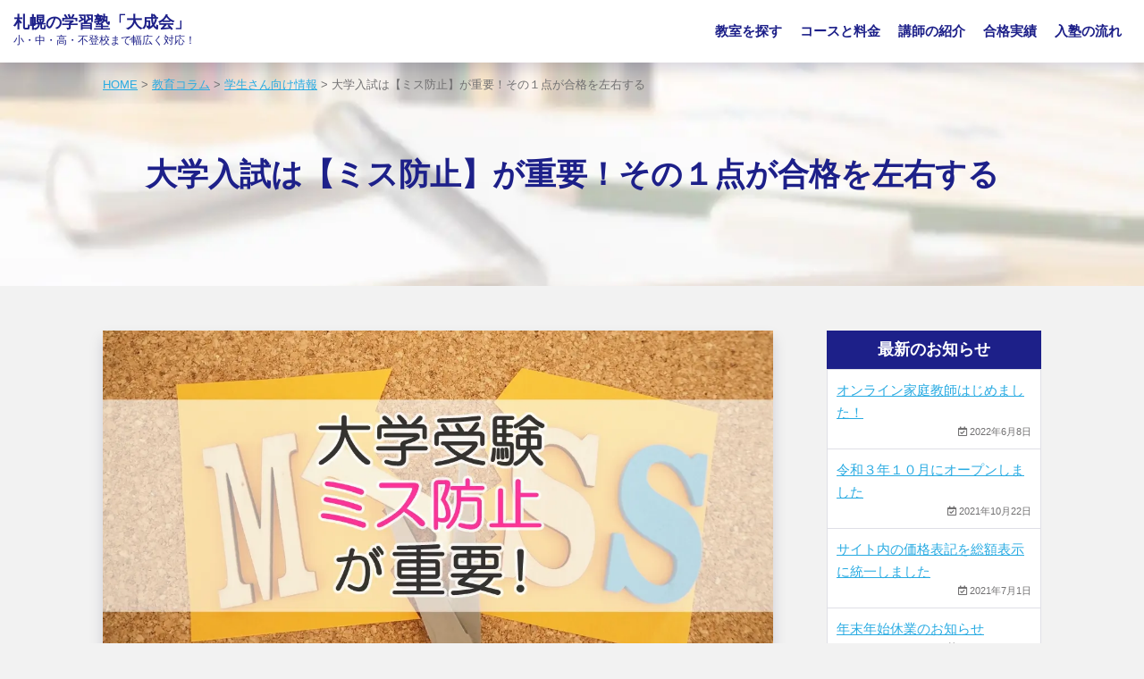

--- FILE ---
content_type: text/html; charset=UTF-8
request_url: https://passing-notes.com/column/200457/
body_size: 17783
content:
<!DOCTYPE html><html lang="ja"><head><meta charset="UTF-8"/><meta name="viewport" content="width=device-width,initial-scale=1,user-scalable=no,maximum-scale=1"/><meta name="keywords" content=""><link rel="apple-touch-icon" sizes="120x120" href="https://passing-notes.com/sp-juku/wp-content/themes/tt2020/images/favicons/apple-touch-icon.png"><link rel="icon" type="image/png" sizes="32x32" href="https://passing-notes.com/sp-juku/wp-content/themes/tt2020/images/favicons/favicon-32x32.png"><link rel="icon" type="image/png" sizes="16x16" href="https://passing-notes.com/sp-juku/wp-content/themes/tt2020/images/favicons/favicon-16x16.png"><link rel="manifest" href="https://passing-notes.com/sp-juku/wp-content/themes/tt2020/images/favicons/site.webmanifest"><link rel="mask-icon" href="https://passing-notes.com/sp-juku/wp-content/themes/tt2020/images/favicons/safari-pinned-tab.svg" color="#5bbad5"><meta name="msapplication-TileColor" content="#da532c"><meta name="theme-color" content="#ffffff"><meta name='robots' content='index, follow, max-image-preview:large, max-snippet:-1, max-video-preview:-1' />  <script data-cfasync="false" data-pagespeed-no-defer>var gtm4wp_datalayer_name = "dataLayer";
	var dataLayer = dataLayer || [];</script> <link media="all" href="https://passing-notes.com/sp-juku/wp-content/cache/autoptimize/css/autoptimize_7230cbbae6ea7ee9dd04fc04e0214f83.css" rel="stylesheet"><title>大学入試は【ミス防止】が重要！その１点が合格を左右する ｜札幌市 学習塾 受験｜チーム個別指導塾･大成会</title><meta name="description" content="札幌の学習塾「大成会」が提供する「教育コラム」です。大成会では数人の講師が協力して授業を行う、チーム個別指導を取り入れることにより生徒さんへの柔軟な対応とワンランク上の教育を実現しています。" /><link rel="canonical" href="https://passing-notes.com/column/200457/" /><meta property="og:locale" content="ja_JP" /><meta property="og:type" content="article" /><meta property="og:title" content="大学入試は【ミス防止】が重要！その１点が合格を左右する ｜札幌市 学習塾 受験｜チーム個別指導塾･大成会" /><meta property="og:description" content="札幌の学習塾「大成会」が提供する「教育コラム」です。大成会では数人の講師が協力して授業を行う、チーム個別指導を取り入れることにより生徒さんへの柔軟な対応とワンランク上の教育を実現しています。" /><meta property="og:url" content="https://passing-notes.com/column/200457/" /><meta property="og:site_name" content="大成会｜受験に強いチームでの個別指導の学習塾" /><meta property="article:modified_time" content="2024-02-28T06:52:04+00:00" /><meta property="og:image" content="https://passing-notes.com/sp-juku/wp-content/uploads/2019/09/d330ee4ec5638a8b200142c61ce9823a_m.jpg" /><meta property="og:image:width" content="1200" /><meta property="og:image:height" content="630" /><meta property="og:image:type" content="image/jpeg" /><meta name="twitter:card" content="summary_large_image" /> <script type="application/ld+json" class="yoast-schema-graph">{"@context":"https://schema.org","@graph":[{"@type":"WebPage","@id":"https://passing-notes.com/column/200457/","url":"https://passing-notes.com/column/200457/","name":"大学入試は【ミス防止】が重要！その１点が合格を左右する ｜札幌市 学習塾 受験｜チーム個別指導塾･大成会","isPartOf":{"@id":"https://passing-notes.com/#website"},"primaryImageOfPage":{"@id":"https://passing-notes.com/column/200457/#primaryimage"},"image":{"@id":"https://passing-notes.com/column/200457/#primaryimage"},"thumbnailUrl":"https://passing-notes.com/sp-juku/wp-content/uploads/2019/09/d330ee4ec5638a8b200142c61ce9823a_m.jpg","datePublished":"2019-10-06T02:09:51+00:00","dateModified":"2024-02-28T06:52:04+00:00","description":"札幌の学習塾「大成会」が提供する「教育コラム」です。大成会では数人の講師が協力して授業を行う、チーム個別指導を取り入れることにより生徒さんへの柔軟な対応とワンランク上の教育を実現しています。","breadcrumb":{"@id":"https://passing-notes.com/column/200457/#breadcrumb"},"inLanguage":"ja","potentialAction":[{"@type":"ReadAction","target":["https://passing-notes.com/column/200457/"]}]},{"@type":"ImageObject","inLanguage":"ja","@id":"https://passing-notes.com/column/200457/#primaryimage","url":"https://passing-notes.com/sp-juku/wp-content/uploads/2019/09/d330ee4ec5638a8b200142c61ce9823a_m.jpg","contentUrl":"https://passing-notes.com/sp-juku/wp-content/uploads/2019/09/d330ee4ec5638a8b200142c61ce9823a_m.jpg","width":1200,"height":630,"caption":"大学受験　ミス防止が重要！"},{"@type":"BreadcrumbList","@id":"https://passing-notes.com/column/200457/#breadcrumb","itemListElement":[{"@type":"ListItem","position":1,"name":"ホーム","item":"https://passing-notes.com/"},{"@type":"ListItem","position":2,"name":"教育コラム","item":"https://passing-notes.com/column/"},{"@type":"ListItem","position":3,"name":"大学入試は【ミス防止】が重要！その１点が合格を左右する"}]},{"@type":"WebSite","@id":"https://passing-notes.com/#website","url":"https://passing-notes.com/","name":"大成会｜受験に強いチームでの個別指導の学習塾","description":"大成会では数人の講師が協力して授業を行う、チーム・ティーチング（ティーム・ティーチング）指導を取り入れています。チーム・ティーチング指導を行うことにより生徒さんへの柔軟な対応とワンランク上の教育を実現しました。","potentialAction":[{"@type":"SearchAction","target":{"@type":"EntryPoint","urlTemplate":"https://passing-notes.com/?s={search_term_string}"},"query-input":"required name=search_term_string"}],"inLanguage":"ja"}]}</script> <link rel='dns-prefetch' href='//cdnjs.cloudflare.com' /><link rel='dns-prefetch' href='//code.jquery.com' /><link rel='dns-prefetch' href='//cdn.jsdelivr.net' /><link rel='dns-prefetch' href='//stackpath.bootstrapcdn.com' /><link rel='stylesheet' id='photoswipe-default-skin-css' href='https://cdnjs.cloudflare.com/ajax/libs/photoswipe/4.1.3/default-skin/default-skin.min.css?ver=4.1.3' type='text/css' media='all' /><link rel='stylesheet' id='photoswipe-css' href='https://cdnjs.cloudflare.com/ajax/libs/photoswipe/4.1.3/photoswipe.min.css?ver=4.1.3' type='text/css' media='all' /><link rel='stylesheet' id='font-awesome-css' href='https://cdnjs.cloudflare.com/ajax/libs/font-awesome/5.13.0/css/all.min.css?ver=5.13.0' type='text/css' media='all' /><link rel="https://api.w.org/" href="https://passing-notes.com/wp-json/" /><link rel="alternate" type="application/json" href="https://passing-notes.com/wp-json/wp/v2/column/200457" /><link rel="EditURI" type="application/rsd+xml" title="RSD" href="https://passing-notes.com/sp-juku/xmlrpc.php?rsd" /><meta name="generator" content="WordPress 6.3.7" /><link rel='shortlink' href='https://passing-notes.com/?p=200457' /><link rel="alternate" type="application/json+oembed" href="https://passing-notes.com/wp-json/oembed/1.0/embed?url=https%3A%2F%2Fpassing-notes.com%2Fcolumn%2F200457%2F" /><link rel="alternate" type="text/xml+oembed" href="https://passing-notes.com/wp-json/oembed/1.0/embed?url=https%3A%2F%2Fpassing-notes.com%2Fcolumn%2F200457%2F&#038;format=xml" />  <script data-cfasync="false" data-pagespeed-no-defer type="text/javascript">var dataLayer_content = {"pagePostType":"column","pagePostType2":"single-column","pagePostAuthor":"学習塾大成会"};
	dataLayer.push( dataLayer_content );</script> <script data-cfasync="false">(function(w,d,s,l,i){w[l]=w[l]||[];w[l].push({'gtm.start':
new Date().getTime(),event:'gtm.js'});var f=d.getElementsByTagName(s)[0],
j=d.createElement(s),dl=l!='dataLayer'?'&l='+l:'';j.async=true;j.src=
'//www.googletagmanager.com/gtm.js?id='+i+dl;f.parentNode.insertBefore(j,f);
})(window,document,'script','dataLayer','GTM-MMBPCQV');</script> 
<script>window.ajaxurl = 'https://passing-notes.com/sp-juku/wp-admin/admin-ajax.php ';</script><script>window.wpIsMobile = false;</script>  <script type="text/javascript" async=true>(function() {
  var host = 'www.themoneytizer.com';
  var element = document.createElement('script');
  var firstScript = document.getElementsByTagName('script')[0];
  var url = 'https://cmp.quantcast.com'
    .concat('/choice/', '6Fv0cGNfc_bw8', '/', host, '/choice.js');
  var uspTries = 0;
  var uspTriesLimit = 3;
  element.async = true;
  element.type = 'text/javascript';
  element.src = url;

  firstScript.parentNode.insertBefore(element, firstScript);

  function makeStub() {
    var TCF_LOCATOR_NAME = '__tcfapiLocator';
    var queue = [];
    var win = window;
    var cmpFrame;

    function addFrame() {
      var doc = win.document;
      var otherCMP = !!(win.frames[TCF_LOCATOR_NAME]);

      if (!otherCMP) {
        if (doc.body) {
          var iframe = doc.createElement('iframe');

          iframe.style.cssText = 'display:none';
          iframe.name = TCF_LOCATOR_NAME;
          doc.body.appendChild(iframe);
        } else {
          setTimeout(addFrame, 5);
        }
      }
      return !otherCMP;
    }

    function tcfAPIHandler() {
      var gdprApplies;
      var args = arguments;

      if (!args.length) {
        return queue;
      } else if (args[0] === 'setGdprApplies') {
        if (
          args.length > 3 &&
          args[2] === 2 &&
          typeof args[3] === 'boolean'
        ) {
          gdprApplies = args[3];
          if (typeof args[2] === 'function') {
            args[2]('set', true);
          }
        }
      } else if (args[0] === 'ping') {
        var retr = {
          gdprApplies: gdprApplies,
          cmpLoaded: false,
          cmpStatus: 'stub'
        };

        if (typeof args[2] === 'function') {
          args[2](retr);
        }
      } else {
        if(args[0] === 'init' && typeof args[3] === 'object') {
          args[3] = { ...args[3], tag_version: 'V2' };
        }
        queue.push(args);
      }
    }

    function postMessageEventHandler(event) {
      var msgIsString = typeof event.data === 'string';
      var json = {};

      try {
        if (msgIsString) {
          json = JSON.parse(event.data);
        } else {
          json = event.data;
        }
      } catch (ignore) {}

      var payload = json.__tcfapiCall;

      if (payload) {
        window.__tcfapi(
          payload.command,
          payload.version,
          function(retValue, success) {
            var returnMsg = {
              __tcfapiReturn: {
                returnValue: retValue,
                success: success,
                callId: payload.callId
              }
            };
            if (msgIsString) {
              returnMsg = JSON.stringify(returnMsg);
            }
            if (event && event.source && event.source.postMessage) {
              event.source.postMessage(returnMsg, '*');
            }
          },
          payload.parameter
        );
      }
    }

    while (win) {
      try {
        if (win.frames[TCF_LOCATOR_NAME]) {
          cmpFrame = win;
          break;
        }
      } catch (ignore) {}

      if (win === window.top) {
        break;
      }
      win = win.parent;
    }
    if (!cmpFrame) {
      addFrame();
      win.__tcfapi = tcfAPIHandler;
      win.addEventListener('message', postMessageEventHandler, false);
    }
  };

  makeStub();

  var uspStubFunction = function() {
    var arg = arguments;
    if (typeof window.__uspapi !== uspStubFunction) {
      setTimeout(function() {
        if (typeof window.__uspapi !== 'undefined') {
          window.__uspapi.apply(window.__uspapi, arg);
        }
      }, 500);
    }
  };

  var checkIfUspIsReady = function() {
    uspTries++;
    if (window.__uspapi === uspStubFunction && uspTries < uspTriesLimit) {
      console.warn('USP is not accessible');
    } else {
      clearInterval(uspInterval);
    }
  };

  if (typeof window.__uspapi === 'undefined') {
    window.__uspapi = uspStubFunction;
    var uspInterval = setInterval(checkIfUspIsReady, 6000);
  }
})();</script>  <script src="https://r.moshimo.com/af/r/maftag.js"></script> </head><body class="column-template-default single single-column postid-200457"><header class="header tt-header bg-white navbar p-0 shadow" id="tt-header"><div class="container"><a class="navbar-brand tt-header-brand" href="https://passing-notes.com/"><div class="tt-header-brand-text">札幌の学習塾「大成会」</div><p>小・中・高・不登校まで幅広く対応！</p><div class="tt-header-brand-overlay"><span>チームでの個別指導塾「大成会」</span><img src="https://passing-notes.com/sp-juku/wp-content/themes/tt2020/images/logo.svg" width="160" height="40" alt="大成会｜受験に強いチームでの個別指導の学習塾"/></div></a><div class="tt-header-underlayer" data-tt-click="close_global_navigation"><a href="javascript:"><span></span><span></span><span></span></a></div><div class="tt-header-menu"><ul id="tt-global-navigation" class="tt-header-menu-list"><li class="menu-item menu-item-type-post_type menu-item-object-page menu-item-has-children tt-header-menu-list-item tt-header-menu-list-item-216411 tt-header-menu-list-item-has-children"><a href="https://passing-notes.com/class/">教室を探す</a><ul class="tt-header-menu-sub tt-header-menu-sub-depth-1"><li class="menu-item menu-item-type-post_type menu-item-object-page tt-header-menu-list-item tt-header-menu-list-item-221202 tt-header-menu-sub-item"><a href="https://passing-notes.com/class/">教室一覧</a></li><li class="menu-item menu-item-type-post_type menu-item-object-page menu-item-has-children tt-header-menu-list-item tt-header-menu-list-item-216418 tt-header-menu-list-item-has-children tt-header-menu-sub-item"><a href="https://passing-notes.com/class/kita15jou/">【札幌市北区】北15条教室</a><ul class="tt-header-menu-sub tt-header-menu-sub-depth-2"><li class="menu-item menu-item-type-post_type menu-item-object-page tt-header-menu-list-item tt-header-menu-list-item-216419 tt-header-menu-sub-item"><a href="https://passing-notes.com/class/kita15jou/">教室のご紹介</a></li><li class="menu-item menu-item-type-post_type menu-item-object-page tt-header-menu-list-item tt-header-menu-list-item-216420 tt-header-menu-sub-item"><a href="https://passing-notes.com/class/kita15jou/price/">コースと料金</a></li><li class="menu-item menu-item-type-post_type menu-item-object-page tt-header-menu-list-item tt-header-menu-list-item-216421 tt-header-menu-sub-item"><a href="https://passing-notes.com/class/kita15jou/photo/">フォトギャラリー</a></li><li class="menu-item menu-item-type-post_type menu-item-object-page tt-header-menu-list-item tt-header-menu-list-item-216422 tt-header-menu-sub-item"><a href="https://passing-notes.com/class/kita15jou/feedback/">口コミ・体験談</a></li><li class="menu-item menu-item-type-post_type menu-item-object-page tt-header-menu-list-item tt-header-menu-list-item-216423 tt-header-menu-sub-item"><a href="https://passing-notes.com/class/kita15jou/access/">アクセス</a></li></ul></li><li class="menu-item menu-item-type-post_type menu-item-object-page menu-item-has-children tt-header-menu-list-item tt-header-menu-list-item-216424 tt-header-menu-list-item-has-children tt-header-menu-sub-item"><a href="https://passing-notes.com/class/motomachi/">【札幌市東区】元町教室</a><ul class="tt-header-menu-sub tt-header-menu-sub-depth-2"><li class="menu-item menu-item-type-post_type menu-item-object-page tt-header-menu-list-item tt-header-menu-list-item-216425 tt-header-menu-sub-item"><a href="https://passing-notes.com/class/motomachi/">教室のご紹介</a></li><li class="menu-item menu-item-type-post_type menu-item-object-page tt-header-menu-list-item tt-header-menu-list-item-216426 tt-header-menu-sub-item"><a href="https://passing-notes.com/class/motomachi/price/">コースと料金</a></li><li class="menu-item menu-item-type-post_type menu-item-object-page tt-header-menu-list-item tt-header-menu-list-item-216427 tt-header-menu-sub-item"><a href="https://passing-notes.com/class/motomachi/photo/">フォトギャラリー</a></li><li class="menu-item menu-item-type-post_type menu-item-object-page tt-header-menu-list-item tt-header-menu-list-item-216428 tt-header-menu-sub-item"><a href="https://passing-notes.com/class/motomachi/feedback/">口コミ・体験談</a></li><li class="menu-item menu-item-type-post_type menu-item-object-page tt-header-menu-list-item tt-header-menu-list-item-216429 tt-header-menu-sub-item"><a href="https://passing-notes.com/class/motomachi/access/">アクセス</a></li></ul></li></ul></li><li class="menu-item menu-item-type-post_type menu-item-object-page menu-item-has-children tt-header-menu-list-item tt-header-menu-list-item-216430 tt-header-menu-list-item-has-children"><a href="https://passing-notes.com/course/">コースと料金</a><ul class="tt-header-menu-sub tt-header-menu-sub-depth-1"><li class="menu-item menu-item-type-post_type menu-item-object-page tt-header-menu-list-item tt-header-menu-list-item-216431 tt-header-menu-sub-item"><a href="https://passing-notes.com/course/primary/">小学生コース</a></li><li class="menu-item menu-item-type-post_type menu-item-object-page tt-header-menu-list-item tt-header-menu-list-item-216432 tt-header-menu-sub-item"><a href="https://passing-notes.com/course/junior-examination/">中学受験コース</a></li><li class="menu-item menu-item-type-post_type menu-item-object-page tt-header-menu-list-item tt-header-menu-list-item-216433 tt-header-menu-sub-item"><a href="https://passing-notes.com/course/junior/">中学生コース</a></li><li class="menu-item menu-item-type-post_type menu-item-object-page tt-header-menu-list-item tt-header-menu-list-item-216434 tt-header-menu-sub-item"><a href="https://passing-notes.com/course/consistent/">中高一貫校コース</a></li><li class="menu-item menu-item-type-post_type menu-item-object-page tt-header-menu-list-item tt-header-menu-list-item-216435 tt-header-menu-sub-item"><a href="https://passing-notes.com/course/senior/">高校生コース</a></li><li class="menu-item menu-item-type-post_type menu-item-object-page tt-header-menu-list-item tt-header-menu-list-item-216436 tt-header-menu-sub-item"><a href="https://passing-notes.com/course/absenteeism/">不登校専門サポートコース</a></li><li class="menu-item menu-item-type-post_type menu-item-object-page tt-header-menu-list-item tt-header-menu-list-item-216589 tt-header-menu-sub-item"><a href="https://passing-notes.com/simulator/">料金シミュレーター</a></li></ul></li><li class="menu-item menu-item-type-post_type menu-item-object-page tt-header-menu-list-item tt-header-menu-list-item-216437"><a href="https://passing-notes.com/teacher/">講師の紹介</a></li><li class="menu-item menu-item-type-post_type menu-item-object-page tt-header-menu-list-item tt-header-menu-list-item-216438"><a href="https://passing-notes.com/taiseikai/result/">合格実績</a></li><li class="menu-item menu-item-type-post_type menu-item-object-page tt-header-menu-list-item tt-header-menu-list-item-216439"><a href="https://passing-notes.com/flow/">入塾の流れ</a></li></ul><div class="tt-header-menu-after menu-pc-none"><p><a href="https://passing-notes.com/cp/lp/"><img src="https://passing-notes.com/images/480_480.jpg" alt="「ついていけない」が絶対にない札幌の学習塾「大成会」詳しくはこちら"/></a></p></div></div><div class="tt-header-trigger"><a href="javascript:" data-tt-click="open_global_navigation"><span></span><span></span><span></span></a></div></div></header><div class="tt-content-header"><div class="container"><div class="tt-content-header-breadcrumb"><div id="breadcrumb" vocab="http://schema.org/" typeof="BreadcrumbList"> <span property="itemListElement" typeof="ListItem"><a property="item" typeof="WebPage" title="大成会｜受験に強いチームでの個別指導の学習塾" href="https://passing-notes.com"><span property="name">HOME</span></a><meta property="position" content="1"></span> &gt; <span property="itemListElement" typeof="ListItem"><a property="item" typeof="WebPage" title="教育コラム" href="https://passing-notes.com/column/"><span property="name">教育コラム</span></a><meta property="position" content="2"></span> &gt; <span property="itemListElement" typeof="ListItem"><a property="item" typeof="WebPage" title="学生さん向け情報" href="https://passing-notes.com/column-cat/gakusei/" class="taxonomy column_cat" ><span property="name">学生さん向け情報</span></a><meta property="position" content="3"></span> &gt; <span class="post post-column current-item">大学入試は【ミス防止】が重要！その１点が合格を左右する</span></div></div><div class="tt-content-header-title"><h1>大学入試は【ミス防止】が重要！その１点が合格を左右する</h1></div></div></div><div class="container tt-content-layout tt-content-layout-two"><div class="tt-content-layout-two-main"><div class="tt-main-content"><div class="tt-column-entry shadow bg-white"><div class="tt-column-entry-thumbnail"><img width="1200" height="630" src="https://passing-notes.com/sp-juku/wp-content/uploads/2019/09/d330ee4ec5638a8b200142c61ce9823a_m.jpg" class="attachment-post-thumbnail size-post-thumbnail wp-post-image" alt="大学受験　ミス防止が重要！" decoding="async" fetchpriority="high" srcset="https://passing-notes.com/sp-juku/wp-content/uploads/2019/09/d330ee4ec5638a8b200142c61ce9823a_m.jpg 1200w, https://passing-notes.com/sp-juku/wp-content/uploads/2019/09/d330ee4ec5638a8b200142c61ce9823a_m-300x158.jpg 300w, https://passing-notes.com/sp-juku/wp-content/uploads/2019/09/d330ee4ec5638a8b200142c61ce9823a_m-768x403.jpg 768w, https://passing-notes.com/sp-juku/wp-content/uploads/2019/09/d330ee4ec5638a8b200142c61ce9823a_m-1024x538.jpg 1024w" sizes="(max-width: 1200px) 100vw, 1200px" /></div><div class="container"><div class="row"><div class="col-3 bg-facebook px-0"><a class="d-block py-12-5 text-white text-decoration-none text-center" href="//www.facebook.com/sharer.php?src=bm&u=https%3A%2F%2Fpassing-notes.com%2Fcolumn%2F200457%2F&t=%E5%A4%A7%E5%AD%A6%E5%85%A5%E8%A9%A6%E3%81%AF%E3%80%90%E3%83%9F%E3%82%B9%E9%98%B2%E6%AD%A2%E3%80%91%E3%81%8C%E9%87%8D%E8%A6%81%EF%BC%81%E3%81%9D%E3%81%AE%EF%BC%91%E7%82%B9%E3%81%8C%E5%90%88%E6%A0%BC%E3%82%92%E5%B7%A6%E5%8F%B3%E3%81%99%E3%82%8B｜大成会｜受験に強いチームでの個別指導の学習塾" onclick="javascript:window.open(this.href, '', 'menubar=no,toolbar=no,resizable=yes,scrollbars=yes,height=300,width=600');return false;"><i class="fab fa-facebook"></i><span class="d-none d-md-inline ml-5">Facebook</span></a></div><div class="col-3 bg-twitter px-0"><a class="d-block py-12-5 text-white text-decoration-none text-center" href="//twitter.com/intent/tweet?url=https%3A%2F%2Fpassing-notes.com%2Fcolumn%2F200457%2F&text=%E5%A4%A7%E5%AD%A6%E5%85%A5%E8%A9%A6%E3%81%AF%E3%80%90%E3%83%9F%E3%82%B9%E9%98%B2%E6%AD%A2%E3%80%91%E3%81%8C%E9%87%8D%E8%A6%81%EF%BC%81%E3%81%9D%E3%81%AE%EF%BC%91%E7%82%B9%E3%81%8C%E5%90%88%E6%A0%BC%E3%82%92%E5%B7%A6%E5%8F%B3%E3%81%99%E3%82%8B｜大成会｜受験に強いチームでの個別指導の学習塾&tw_p=tweetbutton" onclick="javascript:window.open(this.href, '', 'menubar=no,toolbar=no,resizable=yes,scrollbars=yes,height=300,width=600');return false;"><i class="fab fa-twitter"></i><span class="d-none d-md-inline ml-5">Twitter</span></a></div><div class="col-3 bg-pocket px-0"><a class="d-block py-12-5 text-white text-decoration-none text-center pocket-btn" href="https://getpocket.com/save" data-lang="en" data-save-url="&lt;?php get_permalink(); ?&gt;" data-pocket-count="vertical" data-pocket-align="left"><i class="fab fa-get-pocket"></i><span class="d-none d-md-inline ml-5">Pocket</span></a></div><div class="col-3 bg-hatena px-0"><a class="d-block py-12-5 text-white text-decoration-none text-center" href="//b.hatena.ne.jp/entry/https%3A%2F%2Fpassing-notes.com%2Fcolumn%2F200457%2F" onclick="javascript:window.open(this.href, '', 'menubar=no,toolbar=no,resizable=yes,scrollbars=yes,height=400,width=510');return false;"><i class="fab fa-hatena"></i><span class="d-none d-md-inline ml-5">はてブ</span></a></div></div></div><div class="tt-column-entry-content p-20 tt-wp-content"> <a href="https://passing-notes.com/cp/lp/"><img src="https://passing-notes.com/images/710_157.jpg" alt="「ついていけない」が絶対にない札幌の学習塾「大成会」詳しくはこちら"/></a><p>「頭がいい人が落ちる」「偏差値が高くても不合格になる」</p><p>こうした現象は、高い偏差値の大学の入試ほど多く発生します。<br />道内なら北大、札幌医大、旭川医大、小樽商大、帯広畜産大を目指す受験生は油断しないようにしてください。</p><p>なぜこのような異変が起きるのかというと、<mark>高偏差値大の受験生の得点は、合格ラインに集中しやすい</mark>からです。<span>1</span>点<span>2</span>点の差で不合格になります。</p><p>この<span>1</span>点<span>2</span>点の差で合格するには、<span class="futoji">ミスをしない</span>ことです。</p><p>大きく学力を伸ばす勉強が攻めの学習だとすれば、ミスを防ぎ貪欲に<span>1</span>点<span>2</span>点を狙う勉強は守りの学習です。</p><p>攻めに出る前に、鉄壁の守りを築きましょう。<br />ミス防止対策は、学力向上対策より先に講じる必要があります。</p><h2>こういう人はいつまでもミスする</h2><p>ミス癖と呼ばざるをえないほど、ミスを続ける人はいます。<br />そのような人はいつまでも試験でケアレス・ミスを続けるでしょう。</p><p>それを解消しないと入試の<span>1</span>点で泣くことになります。</p><h3>難しい問題は解けるのに基礎問題でミスをする人</h3><p>中学のころから難しい問題は解けるのに、サービス問題といってもよい基礎問題で満点を取れない人は、<span class="futoji">ミス癖がついている</span>と自覚してください。</p><p>こういう人の多くは「本気を出せばノーミスの解答用紙をつくることができる」と高をくくっています。<br />しかし結局はそのまま入試本番に突入してしまい、思うような結果を出せません。</p><h3>先に難しい問題から解こうとする人</h3><p><img decoding="async" src="https://passing-notes.com/sp-juku/wp-content/uploads/2019/09/b7d4064cb6ae4305faf40b4d164ef3c9_s-300x200.jpg" alt="答えとシャーペン" class="alignright size-medium wp-image-200499" width="300" height="200" srcset="https://passing-notes.com/sp-juku/wp-content/uploads/2019/09/b7d4064cb6ae4305faf40b4d164ef3c9_s-300x200.jpg 300w, https://passing-notes.com/sp-juku/wp-content/uploads/2019/09/b7d4064cb6ae4305faf40b4d164ef3c9_s.jpg 640w" sizes="(max-width: 300px) 100vw, 300px" />試験は、基礎問題が先に置かれ、あとに進むにしたがって徐々に難易度を高めていく構成になっていますが、<span class="futoji">先に難しい問題から解く人も注意</span>してください。</p><p>長い時間を要する難しい問題を、気持ちにも時間にも余裕がある前半で解いてしまおうという戦略は合理的とはいえません。</p><p>学問の価値を考えると、難問の<span>1</span>点のほうが、基礎問題の<span>1</span>点より高いのは事実です。<br />しかし<mark>入試では難問の<span>1</span>点も基礎問題の<span>1</span>点も同じ価値</mark>です。</p><p>難問で満点を取って基礎問題を落とすくらいなら、基礎問題で満点を取って難問で失点するほうが、受験戦略としては優れています。</p><p>なぜなら、難問で満点を取って基礎問題を落とす人は、いくら学力を上げても基礎問題に足を引っ張られるからです。</p><p>基礎問題で満点を取って難問で失点している人は、学力を向上させた分だけ得点を高めることができます。</p><h3>ミス分析をしない人</h3><p>「次の選択肢のなかから適切でないものを選びなさい」という設問なのに「適切なもの」を選んで間違える人は、典型的な、賢いのに入試で不合格になる人です。</p><p>これは注意力が散漫なために起こすミスですが、なぜ注意力が身につかないのでしょうか。</p><p><img decoding="async" src="https://passing-notes.com/sp-juku/wp-content/uploads/2019/09/73d0cefe0bfb28c3639f106f3c661e34_s-300x200.jpg" alt="疑問を抱く女性" class="alignright size-medium wp-image-200496" width="300" height="200" srcset="https://passing-notes.com/sp-juku/wp-content/uploads/2019/09/73d0cefe0bfb28c3639f106f3c661e34_s-300x200.jpg 300w, https://passing-notes.com/sp-juku/wp-content/uploads/2019/09/73d0cefe0bfb28c3639f106f3c661e34_s.jpg 640w" sizes="(max-width: 300px) 100vw, 300px" />それは、これまでの高校の定期テストにおいて<span class="futoji">ミス分析</span>をしてこなかったからです。</p><p><span>90</span>点を取る実力があるのに、<span>80</span>点で満足してしまう人は、テストで<span>85</span>点を取っても<span>65</span>点を取ってもミス分析をしません。</p><p><span>85</span>点のテストは満足しているからミス分析しません。<br /><span>65</span>点のテストは学力を上げることに集中するためにミス分析をしません。</p><p>高校の定期テストには、合格も不合格もありません。<br /><span>1</span>点少なくても学年順位が少し下がるだけです。<br />それで真剣に学力向上を目指しているのに、ミス分析に興味を持てないのです。</p><div class="d-none d-md-block my-30"><a href="https://passing-notes.com/cp/"><img src="https://passing-notes.com/images/710_205.jpg" alt="「ついていけない」が絶対にない札幌の学習塾「大成会」詳しくはこちら"/></a></div><div class="d-block d-md-none my-50"><a href="https://passing-notes.com/cp/"><img src="https://passing-notes.com/images/710_205.jpg" alt="「ついていけない」が絶対にない札幌の学習塾「大成会」詳しくはこちら"/></a></div><h2><span>1</span>点で合否が決まることは正しいことではないが</h2><p>教育評論家の渡辺敦司氏は、わずか<span>1</span>点の差で合否が決まってしまう現行の入試制度に疑問を呈しています。<br /><span>1</span>点刻み試験は、定員からはみ出た受験生を、わずか<span>1</span>回のテストの<span>1</span>点で落としてしまうからです。</p><p><span>1</span>点刻み試験は「厳格な一線」が存在することから公正に感じるかもしれませんが、<span>1</span>点差では合格した人が優秀で、<span>1</span>点足りずに不合格になった人が優秀でないとはいえません。<br />つまり<span>1</span>点刻み試験は受験生の優劣を正確に測ることができないのです。</p><p>少々のミスなど気にせず、難問や応用問題を解く力を身につけようとしている人は、学問を究める姿としては間違っていません。</p><p>しかし<span>1</span>点刻み試験が入試で継続している限り、<mark>ミスをしない解答のスキルは、受験生全員が獲得しなければならない</mark>でしょう。</p><h2>英語のミス防止策</h2><p><img decoding="async" loading="lazy" src="https://passing-notes.com/sp-juku/wp-content/uploads/2019/09/09520c88829e348ccc357b9e02f49844_s-300x225.jpg" alt="English" class="alignright size-medium wp-image-200497" width="300" height="225" srcset="https://passing-notes.com/sp-juku/wp-content/uploads/2019/09/09520c88829e348ccc357b9e02f49844_s-300x225.jpg 300w, https://passing-notes.com/sp-juku/wp-content/uploads/2019/09/09520c88829e348ccc357b9e02f49844_s.jpg 640w" sizes="(max-width: 300px) 100vw, 300px" />続いて教科ごとのミス防止策をみていきましょう。<br />まずは英語です。</p><p>英語では細かい違いが問われることが多いので、注意深い人でもミスをおかしてしまうことがあります。</p><p>ここではミスしやすい英単語を確認します。</p><h4><span>compensate</span>「補う」と<span>compromise</span>「妥協」</h4><p><span>com</span>で始まる単語は数多くあり、多くの受験生を悩ませています。<br /><span>com</span>には「共に」という意味があります。</p><p>「補う」は補われるものと補うものが存在するので<span>com</span>が使われています。</p><p>「妥協」は本来の姿とあきらめる姿が存在し「共に」のニュアンスがあります。</p><p>辞書の<span>com</span>の箇所をすべてノートに書き出して整理しておいたほうがいいかもしれません。</p><h4><span>advice</span>「助言」と<span>advise</span>「助言する」</h4><p><span>c</span>か<span>s</span>かで、名詞か動詞かが決まります。<br />日本語では存在しない変化なので注意してください。</p><p>発音は<span>advice</span>が「アドバイス、ə<span>dva</span>ɪ<span>s</span>」、<span>advise</span>は「アドバイズ、ə<span>dva</span>ɪ<span>z</span>」となっています。</p><p>この<span>2</span>つは「<span class="futoji">混同しがち単語</span>」として有名です。</p><h4><span>curve</span>「曲線」と<span>curb</span>「縁石」と<span>carve</span>「彫る」と<span>carb</span>「炭水化物」</h4><p>どれもカタカナ表記すると「カーブ」となります。<br />日本語になっているのは<span>curve</span>で、「ダルビッシュ投手のカーブ」や「峠道のカーブ」はこれです。</p><p>この<span>4</span>単語は、日本人が苦手とする、<span>ur</span>と<span>ar</span>の発音の違いと<span>b</span>と<span>v</span>の発音の違いが含まれています。</p><p><span>cur</span>と<span>car</span>に注目すれば「<span>curve</span>と<span>curb</span>」と「<span>carve</span>と<span>carb</span>」にわけることができます。</p><p><span>b</span>と<span>ve</span>に注目すれば「<span>curb</span>と<span>carb</span>」と「<span>curve</span>と<span>carve</span>」にわけることができます。</p><p>この<span>4</span>つは発音の違いでも出題されますので、発音記号も押さえておいてください。</p><div class="kokuban"><span>curve</span>【<span>k</span>əː<span>rv</span>】　<span>curb</span>【<span>k</span>əː<span>rb</span>】　<span>carve</span>【<span>k</span>ɑː<span>rv</span>】　<span>carb</span>【<span>kά</span>ɚ<span>b</span>】</div><h4><span>affect</span>「影響を与える」と<span>effect</span>「効果」「変化をもたらす」</h4><p>つづりが似ているだけでなく、日本語の「影響」と「効果」も似ているので二重に混同しやすい英単語です。</p><p>影響も効果も、対象物が変化すること表現しています。<br />影響はそのままでマイナスイメージを持つことができます。<br />効果はそのままではプラスイメージがあります。</p><p><span>af</span>には「その方向へ」という意味があります。</p><p><span>ef</span>は<span>ex</span>と同じ「外へ」という意味です。</p><p><span>fect</span>は「つくる」という意味です。</p><p>したがって<span>affect</span>には「意図する方向に導く目的で変化を与える」というニュアンスがあります。</p><p><span>effect</span>には「意図か偶然かは問わず、何かの作用によって変化が起きる」ニュアンスがあります。</p><p>そして<span>effect</span>には名詞「効果」と動詞「変化をもたらす」の<span>2</span>つがあることも覚えておいてください。</p><h3>ミスしやすい英単語を集めよう</h3><p>混同しやすい英単語については、新しいノートに「<span class="futoji">ミスしやすい英単語</span>」とタイトルをつけて、気が付いた英単語を書きつづっていったほうがいいでしょう。</p><p>そのとき例文も書き写しておいてください。</p><h2>現国のミス防止策</h2><p><img decoding="async" loading="lazy" src="https://passing-notes.com/sp-juku/wp-content/uploads/2019/09/9aa3179d5387881cee0a83b8d1808783_s-300x225.jpg" alt="国語" class="alignright size-medium wp-image-200495" width="300" height="225" srcset="https://passing-notes.com/sp-juku/wp-content/uploads/2019/09/9aa3179d5387881cee0a83b8d1808783_s-300x225.jpg 300w, https://passing-notes.com/sp-juku/wp-content/uploads/2019/09/9aa3179d5387881cee0a83b8d1808783_s.jpg 640w" sizes="(max-width: 300px) 100vw, 300px" />現国でミスを防げない人に共通しているのが「<span class="futoji">惜しいところまできている</span>」です。<br />センター試験の場合<span>5</span>つの選択肢から<span>1</span>つを選びます。<br />常に<span>5</span>つから<span>3</span>つまで絞り込んだなかに正解が入っているのに、正答できない人がいます。</p><p>なぜ正答の方向に進んでいるのに正答にたどりつけないのかというと、<mark>最後の最後で「自分の意見」を通そうとしてしまうから</mark>です。</p><p>現国の問題では「多くの人は<span>A</span>と思うが、筆者は<span>B</span>と考えている」点を突いてきます。<br />なぜなら、「多くの人は<span>A</span>と思い、筆者も<span>A</span>と考えている」点は、多くの人が正答してしまうからです。</p><p>例えばセンター試験に次のような問題が出ました。</p><div class="bg4"><p class="row-2">【例文】<br /> まったく違う文化的背景の中で、まったく違った言語によって書かれた文学作品を別の言語に翻訳して、それがまがりなりにも理解されるということじたい、よく考えてみると、何か奇跡のようなことではないのか、と。翻訳をするということ、いや翻訳を試みるということは、この奇跡を目指して、奇跡と不可能性の間で揺れ動くことなのだと思う。もちろん、心の中のどこかで奇跡を信じているような楽天家でなければ、奇跡を目指すことなどできないだろう。「翻訳家という楽天家たち」とは、青山南さんの名著のタイトルだが、<u>（</u><u>A</u><u>）翻訳家とはみなその意味では楽天家なのだ。</u><br /> 【問い】<br /> 下線部（<span>A</span>）「翻訳家とはみなその意味では楽天家なのだ」とあるが、どういうことか。適切なものを次の<span>1</span>～<span>5</span>のうちから一つ選べ。<br /> <span>1</span>：難しい文学作品を数多く翻訳することによって、いつかは誰でも優れた翻訳家になれると信じているということ。<br /> <span>2</span>：どんな言葉で書かれた文学作品であっても、たいていのものはたやすく翻訳できると信じているということ。<br /> <span>3</span>：どんなに翻訳が難しい文学作品でも、質を問われなければおおよそのところは翻訳できると信じているということ。<br /> <span>4</span>：言語や文化的背景がどれほど異なる文学作品でも、読者に何とか理解される翻訳が可能だと信じているということ。<br /> <span>5</span>：文学作品を原語で読んだとしても翻訳で読んだとしても、ほぼ同じ読書体験が可能だと信じているということ。</div><p>あとで正答を紹介しますが、ぜひ独力で解いてみてください。<br />そのあとで、以下の解説を読んでみてください。</p><h4>解説</h4><p>まず簡単に<span>1</span>と<span>2</span>は除外できます。<br /><span>1</span>の「いつかは誰でも優れた翻訳家になれる」と、<span>2</span>の「たいていのものはたやすく翻訳できる」は、この手の評論を書く人が主張するわけがないからです。<br />確かに楽観的な考え方なのですが、表現が乱暴かつ幼稚すぎます。</p><p>したがって<span>3</span>、<span>4</span>、<span>5</span>のなかから適切なものを選ぶことになります。</p><p><span>3</span>は「おおよそのところは翻訳できる」という控えめな表現が、楽天家につながりそうです。</p><p><span>4</span>の「読者に何とか理解される翻訳が可能」は<span>3</span>の「おおよそのところは翻訳できる」と酷似しています。</p><p><span>5</span>の「ほぼ同じ読書体験が可能」も楽天家が考えそうな内容です。</p><p><img decoding="async" loading="lazy" src="https://passing-notes.com/sp-juku/wp-content/uploads/2019/09/a0605846ae222c9be429b05da6b379bc_s-300x200.jpg" alt="NG" class="alignright size-medium wp-image-200498" width="300" height="200" srcset="https://passing-notes.com/sp-juku/wp-content/uploads/2019/09/a0605846ae222c9be429b05da6b379bc_s-300x200.jpg 300w, https://passing-notes.com/sp-juku/wp-content/uploads/2019/09/a0605846ae222c9be429b05da6b379bc_s.jpg 640w" sizes="(max-width: 300px) 100vw, 300px" />このように、<span>3</span>、<span>4</span>、<span>5</span>はいずれも「正解でもよさそう」と思わせます。<br />この場合、「<span class="futoji"><span>NG</span>言葉</span>」が入っているものを探し、それを除外することになります。</p><p><span>3</span>は「質を問われなければ」が<span>NG</span>言葉になります。<br />翻訳家はプロなので、いくら楽天家であっても質は放棄しません。</p><p><span>5</span>は「原語と翻訳の比較」が<span>NG</span>言葉になります。<br />例文を読み返すと、原語と翻訳の比較について一切触れていないことがわかります。</p><p>例文の部分を要約すると「理解という奇跡を信じる行為が楽観的だ」となります。<br />これは<span>4</span>の「読者に何とか理解される翻訳が可能だと信じること」と一致します。</p><div class="kokuban">正答：<span>4</span></div><p>現国を自分の考えやフィーリングで解こうとすると、いつまでも「惜しい間違い」を繰り返すことになります。</p><p>現国の出題者は、例文を使って説明できることしか正解にしません。<br />「普通はこう思いますよね」という内容を正解にしない、ということです。</p><p>引っかからないようにしてください。</p><div class="d-none d-md-block my-30"><a href="https://passing-notes.com/cp/"><img src="https://passing-notes.com/images/710_205.jpg" alt="「ついていけない」が絶対にない札幌の学習塾「大成会」詳しくはこちら"/></a></div><div class="d-block d-md-none my-50"><a href="https://passing-notes.com/cp/"><img src="https://passing-notes.com/images/710_205.jpg" alt="「ついていけない」が絶対にない札幌の学習塾「大成会」詳しくはこちら"/></a></div><h2>まとめ～掘り起こして潰す</h2><p>受験生に、学力向上対策より先にミス防止対策を講じてほしいのは、<span class="futoji">ミス防止対策のほうが学力向上対策より圧倒的に楽</span>だからです。</p><p>学力向上でもミス防止でも<span>1</span>点を取ることができます。<br />しかし<span>1</span>点を取る労力は、ミス防止のほうが少なくて済みます。</p><p>ミスは、苦労して手に入れた学力向上を「無」にしてしまいます。<br />それはもったいない話なので、まずは自分のミス癖を発見し解消しましょう。<br />そのためには、受けたテストをなるべく早い段階で見直すことです。</p><p>終わったテストには、ミス癖がたくさん詰まっています。<br />それを<span>1</span>個<span>1</span>個掘り起こし、<span>1</span>個<span>1</span>個潰していってください。</p><div class="mt-20 mb-50 text-center"><a href="https://passing-notes.com/cp/lp/"><img src="https://passing-notes.com/images/710_710.jpg" alt="「ついていけない」が絶対にない札幌の学習塾「大成会」詳しくはこちら"/></a></div><div class="bg-offwhite p-20"><h2 class="mt-0 h4 text-text">この記事を監修した人 <i class="fas fa-book-open"></i></h2><div class="row"><div class="col-12 col-md-3"><div class="row"><div class="col-4 col-md-12"><img class="border mb-10" src="https://passing-notes.com/sp-juku/wp-content/themes/tt2020/images/ikehata-t.jpg" alt=""/></div><div class="col-8 col-md-12 align-self-center"><div class="text-center supervision" style="font-size:0.8em;">チーム個別指導塾<br>「大成会」代表<br>池端 祐次</div></div></div></div><div class="col-12 col-md-9"><p class="mt-0">2013年「合同会社大成会」を設立し、代表を務める。学習塾の運営、教育コンサルティングを主な事業内容とし、<mark>札幌市区のチーム個別指導塾「大成会」</mark>を運営する。<mark>「完璧にできなくても、ただ成りたいものに成れるだけの勉強はできて欲しい。」</mark>をモットーに、これまで数多くの生徒さんを志望校の合格へと導いてきた。</p></div></div></div></div><hr/><div class="h5 my-20 text-center">＼この記事をみんなにシェア！／</div><div class="container"><div class="row"><div class="col-3 bg-facebook px-0"><a class="d-block py-12-5 text-white text-decoration-none text-center" href="//www.facebook.com/sharer.php?src=bm&u=https%3A%2F%2Fpassing-notes.com%2Fcolumn%2F200457%2F&t=%E5%A4%A7%E5%AD%A6%E5%85%A5%E8%A9%A6%E3%81%AF%E3%80%90%E3%83%9F%E3%82%B9%E9%98%B2%E6%AD%A2%E3%80%91%E3%81%8C%E9%87%8D%E8%A6%81%EF%BC%81%E3%81%9D%E3%81%AE%EF%BC%91%E7%82%B9%E3%81%8C%E5%90%88%E6%A0%BC%E3%82%92%E5%B7%A6%E5%8F%B3%E3%81%99%E3%82%8B｜大成会｜受験に強いチームでの個別指導の学習塾" onclick="javascript:window.open(this.href, '', 'menubar=no,toolbar=no,resizable=yes,scrollbars=yes,height=300,width=600');return false;"><i class="fab fa-facebook"></i><span class="d-none d-md-inline ml-5">Facebook</span></a></div><div class="col-3 bg-twitter px-0"><a class="d-block py-12-5 text-white text-decoration-none text-center" href="//twitter.com/intent/tweet?url=https%3A%2F%2Fpassing-notes.com%2Fcolumn%2F200457%2F&text=%E5%A4%A7%E5%AD%A6%E5%85%A5%E8%A9%A6%E3%81%AF%E3%80%90%E3%83%9F%E3%82%B9%E9%98%B2%E6%AD%A2%E3%80%91%E3%81%8C%E9%87%8D%E8%A6%81%EF%BC%81%E3%81%9D%E3%81%AE%EF%BC%91%E7%82%B9%E3%81%8C%E5%90%88%E6%A0%BC%E3%82%92%E5%B7%A6%E5%8F%B3%E3%81%99%E3%82%8B｜大成会｜受験に強いチームでの個別指導の学習塾&tw_p=tweetbutton" onclick="javascript:window.open(this.href, '', 'menubar=no,toolbar=no,resizable=yes,scrollbars=yes,height=300,width=600');return false;"><i class="fab fa-twitter"></i><span class="d-none d-md-inline ml-5">Twitter</span></a></div><div class="col-3 bg-pocket px-0"><a class="d-block py-12-5 text-white text-decoration-none text-center pocket-btn" href="https://getpocket.com/save" data-lang="en" data-save-url="&lt;?php get_permalink(); ?&gt;" data-pocket-count="vertical" data-pocket-align="left"><i class="fab fa-get-pocket"></i><span class="d-none d-md-inline ml-5">Pocket</span></a></div><div class="col-3 bg-hatena px-0"><a class="d-block py-12-5 text-white text-decoration-none text-center" href="//b.hatena.ne.jp/entry/https%3A%2F%2Fpassing-notes.com%2Fcolumn%2F200457%2F" onclick="javascript:window.open(this.href, '', 'menubar=no,toolbar=no,resizable=yes,scrollbars=yes,height=400,width=510');return false;"><i class="fab fa-hatena"></i><span class="d-none d-md-inline ml-5">はてブ</span></a></div></div></div></div><div class="text-right py-12-5 mb-20"><span class="ml-10 d-inline-block">公開日：2019年10月6日</span> <span class="ml-10 d-inline-block">更新日：2024年2月28日</span><span class="ml-10 d-inline-block"><i class="fas fa-folder"></i> <a href="https://passing-notes.com/column-cat/gakusei/" rel="tag">学生さん向け情報</a></span></div><div class="h5 mt-50 mb-20 text-center">もう１記事いかがですか？</div><div class="row"><div class="col-6 col-md-3 mb-20"><div class="card h-100 shadow shadow-sm"><a href="https://passing-notes.com/column/2427/"><img width="300" height="158" src="https://passing-notes.com/sp-juku/wp-content/uploads/2019/09/bb1e97ab7f65f87b35854719247fcd89_m-300x158.jpg" class="card-img-top wp-post-image" alt="模試・過去問　最強の復習ツール！" decoding="async" style="max-width:100%;height:auto;" loading="lazy" srcset="https://passing-notes.com/sp-juku/wp-content/uploads/2019/09/bb1e97ab7f65f87b35854719247fcd89_m-300x158.jpg 300w, https://passing-notes.com/sp-juku/wp-content/uploads/2019/09/bb1e97ab7f65f87b35854719247fcd89_m-768x403.jpg 768w, https://passing-notes.com/sp-juku/wp-content/uploads/2019/09/bb1e97ab7f65f87b35854719247fcd89_m-1024x538.jpg 1024w, https://passing-notes.com/sp-juku/wp-content/uploads/2019/09/bb1e97ab7f65f87b35854719247fcd89_m.jpg 1200w" sizes="(max-width: 300px) 100vw, 300px" /></a><div class="card-body p-7-5"><div class="card-title h6 m-0"><a class="small font-weight-bold" href="https://passing-notes.com/column/2427/">模試と過去問は最強の復習ツール！【道内の大学受験】</a></div></div></div></div><div class="col-6 col-md-3 mb-20"><div class="card h-100 shadow shadow-sm"><a href="https://passing-notes.com/column/200579/"><img width="300" height="158" src="https://passing-notes.com/sp-juku/wp-content/uploads/2019/10/d2bfb73d998cf89a18636dc461943da5_m-300x158.jpg" class="card-img-top wp-post-image" alt="大学推薦受験　指定校制・公募制とは？" decoding="async" style="max-width:100%;height:auto;" loading="lazy" srcset="https://passing-notes.com/sp-juku/wp-content/uploads/2019/10/d2bfb73d998cf89a18636dc461943da5_m-300x158.jpg 300w, https://passing-notes.com/sp-juku/wp-content/uploads/2019/10/d2bfb73d998cf89a18636dc461943da5_m-768x403.jpg 768w, https://passing-notes.com/sp-juku/wp-content/uploads/2019/10/d2bfb73d998cf89a18636dc461943da5_m-1024x538.jpg 1024w, https://passing-notes.com/sp-juku/wp-content/uploads/2019/10/d2bfb73d998cf89a18636dc461943da5_m.jpg 1200w" sizes="(max-width: 300px) 100vw, 300px" /></a><div class="card-body p-7-5"><div class="card-title h6 m-0"><a class="small font-weight-bold" href="https://passing-notes.com/column/200579/">大学【推薦受験】指定校制と公募制の違いとは？評価基準も解説</a></div></div></div></div><div class="col-6 col-md-3 mb-20"><div class="card h-100 shadow shadow-sm"><a href="https://passing-notes.com/column/200657/"><img width="300" height="158" src="https://passing-notes.com/sp-juku/wp-content/uploads/2019/10/2648707505b64e0cc054cbe4b2c92471_m-300x158.jpg" class="card-img-top wp-post-image" alt="薬学部卒業後の就職先は？" decoding="async" style="max-width:100%;height:auto;" loading="lazy" srcset="https://passing-notes.com/sp-juku/wp-content/uploads/2019/10/2648707505b64e0cc054cbe4b2c92471_m-300x158.jpg 300w, https://passing-notes.com/sp-juku/wp-content/uploads/2019/10/2648707505b64e0cc054cbe4b2c92471_m-768x403.jpg 768w, https://passing-notes.com/sp-juku/wp-content/uploads/2019/10/2648707505b64e0cc054cbe4b2c92471_m-1024x538.jpg 1024w, https://passing-notes.com/sp-juku/wp-content/uploads/2019/10/2648707505b64e0cc054cbe4b2c92471_m.jpg 1200w" sizes="(max-width: 300px) 100vw, 300px" /></a><div class="card-body p-7-5"><div class="card-title h6 m-0"><a class="small font-weight-bold" href="https://passing-notes.com/column/200657/">薬学部を卒業した人の就職先は？「大学受験」の学部選びが大切！</a></div></div></div></div><div class="col-6 col-md-3 mb-20"><div class="card h-100 shadow shadow-sm"><a href="https://passing-notes.com/column/223001/"><img width="300" height="158" src="https://passing-notes.com/sp-juku/wp-content/uploads/2021/07/5100059_m-300x158.jpg" class="card-img-top wp-post-image" alt="筑横千とは？偏差値や受験難易度" decoding="async" style="max-width:100%;height:auto;" loading="lazy" srcset="https://passing-notes.com/sp-juku/wp-content/uploads/2021/07/5100059_m-300x158.jpg 300w, https://passing-notes.com/sp-juku/wp-content/uploads/2021/07/5100059_m-1024x538.jpg 1024w, https://passing-notes.com/sp-juku/wp-content/uploads/2021/07/5100059_m-768x403.jpg 768w, https://passing-notes.com/sp-juku/wp-content/uploads/2021/07/5100059_m.jpg 1200w" sizes="(max-width: 300px) 100vw, 300px" /></a><div class="card-body p-7-5"><div class="card-title h6 m-0"><a class="small font-weight-bold" href="https://passing-notes.com/column/223001/">筑横千(横千筑) とは？偏差値や受験難易度とその後の就職状況</a></div></div></div></div></div><div class="my-20"><a href="https://passing-notes.com/cp/lp/"><img class="shadow shadow-sm" src="https://passing-notes.com/images/750_165.jpg" alt="「ついていけない」が絶対にない札幌の学習塾「大成会」詳しくはこちら" width="100%"/></a></div><p class="text-center my-20">札幌に特化した塾「大成会」へ、お気軽にご相談ください！</p><div class="row mb-30"><div class="col-12 col-md-6 mb-20"><div class="card shadow shadow-sm d-flex flex-row h-100"><a class="flex-shrink-1" href="https://passing-notes.com/column/200524/"><img width="150" height="150" src="https://passing-notes.com/sp-juku/wp-content/uploads/2019/10/d50a699956021ad6a5f9b740c11ceaf1_m-150x150.jpg" class="attachment-thumbnail size-thumbnail wp-post-image" alt="偏差値UP！化学の勉強法" decoding="async" loading="lazy" srcset="https://passing-notes.com/sp-juku/wp-content/uploads/2019/10/d50a699956021ad6a5f9b740c11ceaf1_m-150x150.jpg 150w, https://passing-notes.com/sp-juku/wp-content/uploads/2019/10/d50a699956021ad6a5f9b740c11ceaf1_m-90x90.jpg 90w" sizes="(max-width: 150px) 100vw, 150px" /></a><div class="align-self-center card-body w-100"><a class="font-weight-bold" href="https://passing-notes.com/column/200524/">「化学」の試験に強くなる！偏差値アップする勉強法</a></div></div></div><div class="col-12 col-md-6 mb-20"><div class="card shadow shadow-sm d-flex flex-row-reverse h-100"><a class="flex-shrink-1" href="https://passing-notes.com/column/200456/"><img width="150" height="150" src="https://passing-notes.com/sp-juku/wp-content/uploads/2019/09/5b23389f6a8083cfbb7109ccc1b2047a_m-150x150.jpg" class="attachment-thumbnail size-thumbnail wp-post-image" alt="注意！受験生へのNGワード" decoding="async" loading="lazy" srcset="https://passing-notes.com/sp-juku/wp-content/uploads/2019/09/5b23389f6a8083cfbb7109ccc1b2047a_m-150x150.jpg 150w, https://passing-notes.com/sp-juku/wp-content/uploads/2019/09/5b23389f6a8083cfbb7109ccc1b2047a_m-90x90.jpg 90w" sizes="(max-width: 150px) 100vw, 150px" /></a><div class="align-self-center card-body w-100"><a class="font-weight-bold" href="https://passing-notes.com/column/200456/">大学受験生にこれは言ってはいけない【禁句、NGワード】</a></div></div></div></div></div></div><div class="tt-content-layout-two-sub"><div class="tt-sidebar-content"><div id="tt_recent_posts-2" class="mb-50 tt_recent_posts"><div class="h6 text-center bg-primary p-10 text-white mb-0">最新のお知らせ</div><ul class="list-group"><li class="list-group-item p-10"> <a href="https://passing-notes.com/taiseikainet/">オンライン家庭教師はじめました！</a><div class="text-right small"> <time><i class="far fa-calendar-check"></i> 2022年6月8日</time></div></li><li class="list-group-item p-10"> <a href="https://passing-notes.com/%e4%bb%a4%e5%92%8c%ef%bc%93%e5%b9%b4%ef%bc%91%ef%bc%90%e6%9c%88%e3%81%ab%e3%82%aa%e3%83%bc%e3%83%97%e3%83%b3%e3%81%97%e3%81%be%e3%81%97%e3%81%9f/">令和３年１０月にオープンしました</a><div class="text-right small"> <time><i class="far fa-calendar-check"></i> 2021年10月22日</time></div></li><li class="list-group-item p-10"> <a href="https://passing-notes.com/unification-price/">サイト内の価格表記を総額表示に統一しました</a><div class="text-right small"> <time><i class="far fa-calendar-check"></i> 2021年7月1日</time></div></li><li class="list-group-item p-10"> <a href="https://passing-notes.com/%e5%b9%b4%e6%9c%ab%e5%b9%b4%e5%a7%8b%e4%bc%91%e6%a5%ad%e3%81%ae%e3%81%8a%e7%9f%a5%e3%82%89%e3%81%9b-2/">年末年始休業のお知らせ</a><div class="text-right small"> <time><i class="far fa-calendar-check"></i> 2020年12月23日</time></div></li><li class="list-group-item p-10"> <a href="https://passing-notes.com/%e5%b9%b4%e6%9c%ab%e5%b9%b4%e5%a7%8b%e4%bc%91%e6%a5%ad%e3%81%ae%e3%81%8a%e7%9f%a5%e3%82%89%e3%81%9b/">年末年始休業のお知らせ</a><div class="text-right small"> <time><i class="far fa-calendar-check"></i> 2020年12月23日</time></div></li></ul></div><div id="tt_recent_columns-2" class="mb-50 tt_recent_columns"><div class="h6 text-center bg-primary p-10 text-white mb-0">新着コラム</div><ul class="list-group"><li class="list-group-item p-10"> <a class="d-flex flex-row" href="https://passing-notes.com/column/224045/"><div class="align-self-top flex-shrink-1"><img width="150" height="150" src="https://passing-notes.com/sp-juku/wp-content/uploads/2022/11/24618983_m-150x150.jpg" class="attachment-thumbnail size-thumbnail wp-post-image" alt="コミュニケーション能力　学生の内に身につける" decoding="async" style="width:75px;height:auto;" loading="lazy" /></div><div class="pl-10 align-self-center w-100">学生の内にコミュニケーション能力を身につけるべき理由とその方法</div> </a><div class="text-right small"> <time><i class="far fa-calendar-check"></i> 2023年1月9日</time></div></li><li class="list-group-item p-10"> <a class="d-flex flex-row" href="https://passing-notes.com/column/224042/"><div class="align-self-top flex-shrink-1"><img width="150" height="150" src="https://passing-notes.com/sp-juku/wp-content/uploads/2022/11/25030683_m-150x150.jpg" class="attachment-thumbnail size-thumbnail wp-post-image" alt="体育の授業　楽しく克服する方法" decoding="async" style="width:75px;height:auto;" loading="lazy" /></div><div class="pl-10 align-self-center w-100">体育の授業(運動やスポーツ)が苦手な子必見！楽しく克服する方法</div> </a><div class="text-right small"> <time><i class="far fa-calendar-check"></i> 2022年12月11日</time></div></li><li class="list-group-item p-10"> <a class="d-flex flex-row" href="https://passing-notes.com/column/224040/"><div class="align-self-top flex-shrink-1"><img width="150" height="150" src="https://passing-notes.com/sp-juku/wp-content/uploads/2022/11/24789143_m-150x150.jpg" class="attachment-thumbnail size-thumbnail wp-post-image" alt="【科目選択】失敗しないポイント" decoding="async" style="width:75px;height:auto;" loading="lazy" /></div><div class="pl-10 align-self-center w-100">高校の【選択科目】失敗しない選び方のポイント</div> </a><div class="text-right small"> <time><i class="far fa-calendar-check"></i> 2022年11月21日</time></div></li><li class="list-group-item p-10"> <a class="d-flex flex-row" href="https://passing-notes.com/column/224037/"><div class="align-self-top flex-shrink-1"><img width="150" height="150" src="https://passing-notes.com/sp-juku/wp-content/uploads/2022/11/22742257_m-150x150.jpg" class="attachment-thumbnail size-thumbnail wp-post-image" alt="哲学とは？学ぶメリットと面白さ" decoding="async" style="width:75px;height:auto;" loading="lazy" /></div><div class="pl-10 align-self-center w-100">哲学とは？学ぶメリットと面白さを簡単に解説！おすすめ書籍もご紹介</div> </a><div class="text-right small"> <time><i class="far fa-calendar-check"></i> 2022年11月7日</time></div></li><li class="list-group-item p-10"> <a class="d-flex flex-row" href="https://passing-notes.com/column/223998/"><div class="align-self-top flex-shrink-1"><img width="150" height="150" src="https://passing-notes.com/sp-juku/wp-content/uploads/2022/10/24960020_m-150x150.jpg" class="attachment-thumbnail size-thumbnail wp-post-image" alt="課題解決型学習【PBL】とは？" decoding="async" style="width:75px;height:auto;" loading="lazy" /></div><div class="pl-10 align-self-center w-100">課題解決型学習【PBL】とは？他の学習法との違いや実施する学校をご紹介</div> </a><div class="text-right small"> <time><i class="far fa-calendar-check"></i> 2022年10月27日</time></div></li></ul></div></div></div></div><footer class="tt-footer bg-primary text-white py-50"><div class="container"><div class="tt-footer-aside"><div class="row justify-content-center"><section id="nav_menu-2" class="col-12 col-sm-6 col-md-3 mb-50"><h2 class="h6 pb-7-5 mb-7-5 text-white border-bottom">メインメニュー</h2><ul class="list-group"><li class="list-group-item bg-primary px-0 py-2-5 border-0 list-group-item-216442"><a class="text-white" href="https://passing-notes.com/course/">コースと料金</a></li><li class="list-group-item bg-primary px-0 py-2-5 border-0 list-group-item-216443"><a class="text-white" href="https://passing-notes.com/flow/">入塾の流れ</a></li><li class="list-group-item bg-primary px-0 py-2-5 border-0 list-group-item-216444"><a class="text-white" href="/column/">教育コラム</a></li><li class="list-group-item bg-primary px-0 py-2-5 border-0 list-group-item-216445"><a class="text-white" href="/faq/">よくある質問</a></li><li class="list-group-item bg-primary px-0 py-2-5 border-0 list-group-item-216446"><a class="text-white" href="https://passing-notes.com/examination/">テスト・検定情報</a></li><li class="list-group-item bg-primary px-0 py-2-5 border-0 list-group-item-216447"><a class="text-white" href="/feedback/">塾生・保護者の声</a></li></ul></section><section id="nav_menu-3" class="col-12 col-sm-6 col-md-3 mb-50"><h2 class="h6 pb-7-5 mb-7-5 text-white border-bottom">教室をさがす</h2><ul class="list-group"><li class="list-group-item bg-primary px-0 py-2-5 border-0 list-group-item-216452"><a class="text-white" href="https://passing-notes.com/class/kita15jou/">北15条教室</a></li><li class="list-group-item bg-primary px-0 py-2-5 border-0 list-group-item-216453"><a class="text-white" href="https://passing-notes.com/class/motomachi/">元町教室</a></li></ul></section><section id="nav_menu-4" class="col-12 col-sm-6 col-md-3 mb-50"><h2 class="h6 pb-7-5 mb-7-5 text-white border-bottom">志望校をさがす</h2><ul class="list-group"><li class="list-group-item bg-primary px-0 py-2-5 border-0 list-group-item-216448"><a class="text-white" href="/junior/">北海道の中学校一覧</a></li><li class="list-group-item bg-primary px-0 py-2-5 border-0 list-group-item-216449"><a class="text-white" href="/school/">北海道の高校一覧</a></li><li class="list-group-item bg-primary px-0 py-2-5 border-0 list-group-item-216450"><a class="text-white" href="/college/">全国の大学一覧</a></li><li class="list-group-item bg-primary px-0 py-2-5 border-0 list-group-item-221848"><a class="text-white" href="https://passing-notes.com/job-list/">なりたい職業から探す</a></li></ul></section></div></div><div class="tt-footer-link"><div id="tt-footer-link" class="tt-footer-link-list row"><div class="footer_align tt-footer-link-list-item tt-footer-link-list-item-216502"><a class="py-12-5 d-block text-white text-center" href="https://passing-notes.com/">ホーム</a></div><div class="footer_align tt-footer-link-list-item tt-footer-link-list-item-216506"><a class="py-12-5 d-block text-white text-center" href="https://passing-notes.com/company/">会社概要</a></div><div class="footer_align tt-footer-link-list-item tt-footer-link-list-item-216505"><a class="py-12-5 d-block text-white text-center" href="https://passing-notes.com/contact/">お問い合わせ</a></div><div class="footer_align tt-footer-link-list-item tt-footer-link-list-item-216503"><a class="py-12-5 d-block text-white text-center" href="https://passing-notes.com/privacy-policy/">個人情報保護方針</a></div><div class="footer_align tt-footer-link-list-item tt-footer-link-list-item-216507"><a class="py-12-5 d-block text-white text-center" href="https://passing-notes.com/sitemap/">サイトマップ</a></div><div class="footer_align tt-footer-link-list-item tt-footer-link-list-item-237661"><a class="py-12-5 d-block text-white text-center" href="/gakusyu/">お役立ち情報</a></div></div></div></div></footer><div class="bg-black text-light copy-pb-60"><p class="text-center py-12-5 mb-0">Copyright &copy; 2017-2026 札幌市の学習塾「大成会」. All Rights Reserved.</p></div><div class="position-fixed fixed-bottom tt-footer-fixed-cta d-md-none" id="footer-fixed-cta"><div class="d-flex w-100 align-items-center"><a class="d-flex align-items-center text-white text-decoration-none bg-primary justify-content-center fs-125 w-50 tt-footer-fixed-cta-callbtn h-100" href="tel:0120-519-509"><img class="fluid-cta-default-description-freedial" width="150" height="15" src="https://passing-notes.com/sp-juku/wp-content/themes/tt2020/images/freedial-white.svg" alt="0120-519-509"/></a><a class="d-flex align-items-center text-white text-decoration-none bg-success justify-content-center fs-90 w-25 tt-footer-fixed-cta-callbtn h-100" href="https://line.me/R/ti/p/%40272rkhms"><i class="fab fa-line mr-5 fs-150"></i><b>LINE<br>で登録</b></a><a class="d-flex align-items-center text-white text-decoration-none bg-danger justify-content-center fs-90 w-25 tt-footer-fixed-cta-callbtn h-100" href="https://passing-notes.com/contact/"><i class="far fa-envelope fa mr-5 fs-150"></i><b>メール<br>で相談</b></a></div></div> <noscript><iframe src="https://www.googletagmanager.com/ns.html?id=GTM-MMBPCQV" height="0" width="0" style="display:none;visibility:hidden" aria-hidden="true"></iframe></noscript><div class="pswp" tabindex="-1" role="dialog" aria-hidden="true"><div class="pswp__bg"></div><div class="pswp__scroll-wrap"><div class="pswp__container"><div class="pswp__item"></div><div class="pswp__item"></div><div class="pswp__item"></div></div><div class="pswp__ui pswp__ui--hidden"><div class="pswp__top-bar"><div class="pswp__counter"></div> <button class="pswp__button pswp__button--close" title="Close (Esc)"></button> <button class="pswp__button pswp__button--share" title="Share"></button> <button class="pswp__button pswp__button--fs" title="Toggle fullscreen"></button> <button class="pswp__button pswp__button--zoom" title="Zoom in/out"></button><div class="pswp__preloader"><div class="pswp__preloader__icn"><div class="pswp__preloader__cut"><div class="pswp__preloader__donut"></div></div></div></div></div><div class="pswp__share-modal pswp__share-modal--hidden pswp__single-tap"><div class="pswp__share-tooltip"></div></div> <button class="pswp__button pswp__button--arrow--left" title="Previous (arrow left)"></button> <button class="pswp__button pswp__button--arrow--right" title="Next (arrow right)"></button><div class="pswp__caption"><div class="pswp__caption__center"></div></div></div></div></div> <script type="application/ld+json">{
		    "@context": "http://schema.org",
		    "@type": "BlogPosting",
		    "mainEntityOfPage":{
		      "@type":"Blog",
		      "@id":"https://passing-notes.com/column/200457/"
		    },
		    "headline": "大学入試は【ミス防止】が重要！その１点が合格を左右する",
		    "image": {
		      "@type": "ImageObject",
		      "url": "https://passing-notes.com/sp-juku/wp-content/uploads/2019/09/d330ee4ec5638a8b200142c61ce9823a_m.jpg",
		      "height": 630,
		      "width": 1200		    },
		    "datePublished": "2019-10-06T11:09:51+0900",
		    "dateModified": "2024-02-28T15:52:04+0900",
		    "author": {
		      "@type": "Person",
		      "name": "池端 祐次"
		    },
		    "publisher": {
		      "@type": "Organization",
		      "name": "学習塾 大成会",
		      "logo": {
		        "@type": "ImageObject",
		        "url": "https://passing-notes.com/sp-juku/wp-content/themes/tt2020/images/publisher-logo.png",
		        "width": 200,
		        "height": 60
		      }
		    },
		    "description": "「頭がいい人が落ちる」「偏差値が高くても不合格になる」 こうした現象は、高い偏差値の大学の入試ほど多く発生します。道内なら北大、札幌医大、旭川医大、小樽商大、帯広畜産大を目指す受験生は油断しないようにしてください。 なぜ [&hellip;]"
		  }</script> <script type='text/javascript' src='https://code.jquery.com/jquery-3.5.1.min.js?ver=3.5.1' id='jquery-js'></script> <script type='text/javascript' id='cf7msm-js-extra'>var cf7msm_posted_data = [];</script> <script type='text/javascript' id='toc-front-js-extra'>var tocplus = {"visibility_show":"show","visibility_hide":"hide","width":"Auto"};</script> <script type='text/javascript' id='aicp-js-extra'>var AICP = {"ajaxurl":"https:\/\/passing-notes.com\/sp-juku\/wp-admin\/admin-ajax.php","nonce":"0bc6089cf0","ip":"18.220.112.79","clickLimit":"5","clickCounterCookieExp":"5","banDuration":"7","countryBlockCheck":"No","banCountryList":""};</script> <script type='text/javascript' src='https://cdnjs.cloudflare.com/ajax/libs/photoswipe/4.1.3/photoswipe-ui-default.min.js?ver=4.1.3' id='photoswipe-ui-default-js'></script> <script type='text/javascript' src='https://cdnjs.cloudflare.com/ajax/libs/photoswipe/4.1.3/photoswipe.min.js?ver=4.1.3' id='photoswipe-js'></script> <script type='text/javascript' src='https://cdn.jsdelivr.net/npm/popper.js@1.16.0/dist/umd/popper.min.js?ver=1.16.0' id='popper-js'></script> <script type='text/javascript' src='https://stackpath.bootstrapcdn.com/bootstrap/4.4.1/js/bootstrap.min.js?ver=4.4.1' id='bootstrap-js'></script> <script type='text/javascript' src='https://passing-notes.com/sp-juku/wp-content/cache/autoptimize/js/autoptimize_single_b2d12594be74b82681e1eb11c06ff3aa.js?ver=1.0.0' id='googlemap-js'></script> <script defer src="https://passing-notes.com/sp-juku/wp-content/cache/autoptimize/js/autoptimize_14113448a783d0ca9d5d40a77b6ac9c4.js"></script></body></html>

--- FILE ---
content_type: text/css
request_url: https://passing-notes.com/sp-juku/wp-content/cache/autoptimize/css/autoptimize_7230cbbae6ea7ee9dd04fc04e0214f83.css
body_size: 60254
content:
/*!
 * Theme Name: TT2020
 * Theme URL: https://access-jp.co.jp/
 * Description: 大成会専用WPテーマ（2020年版）
 * Author: RYO
 * Version: 1.0
 */
/*!
 * Bootstrap v4.4.1 (https://getbootstrap.com/)
 * Copyright 2011-2019 The Bootstrap Authors
 * Copyright 2011-2019 Twitter, Inc.
 * Licensed under MIT (https://github.com/twbs/bootstrap/blob/master/LICENSE)
 */
:root{--blue:#007bff;--indigo:#6610f2;--purple:#6f42c1;--pink:#e83e8c;--red:#dc3545;--orange:#fd7e14;--yellow:#ffc107;--green:#28a745;--teal:#20c997;--cyan:#17a2b8;--white:#fff;--gray:#616183;--gray-dark:#2f305e;--black:#000038;--primary:#1d2089;--secondary:#eb0058;--success:#18b829;--info:#29abe2;--warning:#ebc91e;--danger:#ff6a00;--light:#c6c8e1;--disabled:#8e90c3;--text:#717071;--white:#fff;--offwhite:#f2f2f2;--red:#e00000;--dark:#000038;--black:#000038;--facebook:#4267b2;--twitter:#1da1f2;--pocket:#ef3f56;--hatena:#00a5de;--breakpoint-xs:0;--breakpoint-sm:500px;--breakpoint-md:768px;--breakpoint-lg:1080px;--breakpoint-xl:1420px;--font-family-sans-serif:-apple-system,BlinkMacSystemFont,"Segoe UI",Roboto,"Helvetica Neue",Arial,"Noto Sans",sans-serif,"Apple Color Emoji","Segoe UI Emoji","Segoe UI Symbol","Noto Color Emoji";--font-family-monospace:-apple-system,BlinkMacSystemFont,"Segoe UI",Roboto,"Helvetica Neue",Arial,"Noto Sans",sans-serif,"Apple Color Emoji","Segoe UI Emoji","Segoe UI Symbol","Noto Color Emoji"}*,*:before,*:after{-webkit-box-sizing:border-box;box-sizing:border-box}html{font-family:sans-serif;line-height:1.15;-webkit-text-size-adjust:100%;-webkit-tap-highlight-color:rgba(0,0,56,0)}article,aside,figcaption,figure,footer,header,hgroup,main,nav,section{display:block}body{margin:0;font-family:-apple-system,BlinkMacSystemFont,"Segoe UI",Roboto,"Helvetica Neue",Arial,"Noto Sans",sans-serif,"Apple Color Emoji","Segoe UI Emoji","Segoe UI Symbol","Noto Color Emoji";font-size:1rem;font-weight:500;line-height:1.6667;color:#717071;text-align:left;background-color:#f2f2f2}[tabindex="-1"]:focus:not(:focus-visible){outline:0 !important}hr{-webkit-box-sizing:content-box;box-sizing:content-box;height:0;overflow:visible}h1,h2,h3,h4,h5,h6{margin-top:0;margin-bottom:5px}p{margin-top:0;margin-bottom:1rem}abbr[title],abbr[data-original-title]{text-decoration:underline;-webkit-text-decoration:underline dotted;text-decoration:underline dotted;cursor:help;border-bottom:0;-webkit-text-decoration-skip-ink:none;text-decoration-skip-ink:none}address{margin-bottom:1rem;font-style:normal;line-height:inherit}ol,ul,dl{margin-top:0;margin-bottom:1rem}ol ol,ul ul,ol ul,ul ol{margin-bottom:0}dt{font-weight:700}dd{margin-bottom:.5rem;margin-left:0}blockquote{margin:0 0 1rem}b,strong{font-weight:bolder}small{font-size:80%}sub,sup{position:relative;font-size:75%;line-height:0;vertical-align:baseline}sub{bottom:-.25em}sup{top:-.5em}a{color:#29abe2;text-decoration:underline;background-color:transparent}a:hover{color:#17b2f4;text-decoration:none}a:not([href]){color:inherit;text-decoration:none}a:not([href]):hover{color:inherit;text-decoration:none}pre,code,kbd,samp{font-family:-apple-system,BlinkMacSystemFont,"Segoe UI",Roboto,"Helvetica Neue",Arial,"Noto Sans",sans-serif,"Apple Color Emoji","Segoe UI Emoji","Segoe UI Symbol","Noto Color Emoji";font-size:1em}pre{margin-top:0;margin-bottom:1rem;overflow:auto}figure{margin:0 0 1rem}img{vertical-align:middle;border-style:none}svg{overflow:hidden;vertical-align:middle}table{border-collapse:collapse}caption{padding-top:.5rem;padding-bottom:.5rem;color:#797995;text-align:left;caption-side:bottom}th{text-align:inherit}label{display:inline-block;margin-bottom:.5rem}button{border-radius:0}button:focus{outline:1px dotted;outline:5px auto -webkit-focus-ring-color}input,button,select,optgroup,textarea{margin:0;font-family:inherit;font-size:inherit;line-height:inherit}button,input{overflow:visible}button,select{text-transform:none}select{word-wrap:normal}button,[type=button],[type=reset],[type=submit]{-webkit-appearance:button}button:not(:disabled),[type=button]:not(:disabled),[type=reset]:not(:disabled),[type=submit]:not(:disabled){cursor:pointer}button::-moz-focus-inner,[type=button]::-moz-focus-inner,[type=reset]::-moz-focus-inner,[type=submit]::-moz-focus-inner{padding:0;border-style:none}input[type=radio],input[type=checkbox]{-webkit-box-sizing:border-box;box-sizing:border-box;padding:0}input[type=date],input[type=time],input[type=datetime-local],input[type=month]{-webkit-appearance:listbox}textarea{overflow:auto;resize:vertical}fieldset{min-width:0;padding:0;margin:0;border:0}legend{display:block;width:100%;max-width:100%;padding:0;margin-bottom:.5rem;font-size:1.5rem;line-height:inherit;color:inherit;white-space:normal}progress{vertical-align:baseline}[type=number]::-webkit-inner-spin-button,[type=number]::-webkit-outer-spin-button{height:auto}[type=search]{outline-offset:-2px;-webkit-appearance:none}[type=search]::-webkit-search-decoration{-webkit-appearance:none}::-webkit-file-upload-button{font:inherit;-webkit-appearance:button}output{display:inline-block}summary{display:list-item;cursor:pointer}template{display:none}[hidden]{display:none !important}h1,h2,h3,h4,h5,h6,.h1,.h2,.h3,.h4,.h5,.h6{margin-bottom:5px;font-family:-apple-system,BlinkMacSystemFont,Roboto,"游ゴシック体",YuGothic,"Yu Gothic Medium",sans-serif;font-weight:900;line-height:1.3333;color:#000038}h1,.h1{font-size:2.5rem}h2,.h2{font-size:2rem}h3,.h3{font-size:1.8rem}h4,.h4{font-size:1.6rem}h5,.h5{font-size:1.4rem}h6,.h6{font-size:1.2rem}.lead{font-size:1.25rem;font-weight:500}.display-1{font-size:3rem;font-weight:500;line-height:1.3333}.display-2{font-size:2.5rem;font-weight:500;line-height:1.3333}.display-3{font-size:2.3333rem;font-weight:500;line-height:1.3333}.display-4{font-size:2rem;font-weight:500;line-height:1.3333}hr{margin-top:10px;margin-bottom:10px;border:0;border-top:1px solid rgba(0,0,56,.1)}small,.small{font-size:75%;font-weight:500}mark,.mark{padding:.2em;background-color:#fcf8e3}.list-unstyled{padding-left:0;list-style:none}.list-inline{padding-left:0;list-style:none}.list-inline-item{display:inline-block}.list-inline-item:not(:last-child){margin-right:.5rem}.initialism{font-size:90%;text-transform:uppercase}.blockquote{margin-bottom:10px;font-size:1.25rem}.blockquote-footer{display:block;font-size:75%;color:#797995}.blockquote-footer:before{content:"\2014\00A0"}.img-fluid{max-width:100%;height:auto}.img-thumbnail{padding:.25rem;background-color:#f2f2f2;border:1px solid #aaa9bb;border-radius:0;max-width:100%;height:auto}.figure{display:inline-block}.figure-img{margin-bottom:5px;line-height:1}.figure-caption{font-size:90%;color:#616183}code{font-size:87.5%;color:#e83e8c;word-wrap:break-word}a>code{color:inherit}kbd{padding:.2rem .4rem;font-size:87.5%;color:#fff;background-color:#19194b;border-radius:0}kbd kbd{padding:0;font-size:100%;font-weight:700}pre{display:block;font-size:87.5%;color:#19194b}pre code{font-size:inherit;color:inherit;word-break:normal}.pre-scrollable{max-height:340px;overflow-y:scroll}.container{width:100%;padding-right:15px;padding-left:15px;margin-right:auto;margin-left:auto}@media (min-width:500px){.container{max-width:480px}}@media (min-width:768px){.container{max-width:780px}}@media (min-width:1080px){.container{max-width:1080px}}.container-fluid,.container-sm,.container-md,.container-lg{width:100%;padding-right:15px;padding-left:15px;margin-right:auto;margin-left:auto}@media (min-width:500px){.container,.container-sm{max-width:480px}}@media (min-width:768px){.container,.container-sm,.container-md{max-width:780px}}@media (min-width:1080px){.container,.container-sm,.container-md,.container-lg{max-width:1080px}}.row{display:-webkit-box;display:-webkit-flex;display:-ms-flexbox;display:flex;-webkit-flex-wrap:wrap;-ms-flex-wrap:wrap;flex-wrap:wrap;margin-right:-15px;margin-left:-15px}.no-gutters{margin-right:0;margin-left:0}.no-gutters>.col,.no-gutters>[class*=col-]{padding-right:0;padding-left:0}.col-1,.col-2,.col-3,.col-4,.col-5,.col-6,.col-7,.col-8,.col-9,.col-10,.col-11,.col-12,.col,.col-auto,.col-sm-1,.col-sm-2,.col-sm-3,.col-sm-4,.col-sm-5,.col-sm-6,.col-sm-7,.col-sm-8,.col-sm-9,.col-sm-10,.col-sm-11,.col-sm-12,.col-sm,.col-sm-auto,.col-md-1,.col-md-2,.junior-template-default .col-tab-2,.school-template-default .col-tab-2,.college-template-default .col-tab-2,.col-md-3,.col-md-4,.col-md-5,.col-md-6,.col-md-7,.col-md-8,.col-md-9,.col-md-10,.junior-template-default .col-tab-10,.school-template-default .col-tab-10,.college-template-default .col-tab-10,.col-md-11,.col-md-12,.junior-template-default .col-tab-12,.school-template-default .col-tab-12,.college-template-default .col-tab-12,.col-md,.col-md-auto,.col-lg-1,.col-lg-2,.col-lg-3,.col-lg-4,.col-lg-5,.col-lg-6,.col-lg-7,.col-lg-8,.col-lg-9,.col-lg-10,.col-lg-11,.col-lg-12,.col-lg,.col-lg-auto,.col-xl-1,.col-xl-2,.col-xl-3,.col-xl-4,.col-xl-5,.col-xl-6,.col-xl-7,.col-xl-8,.col-xl-9,.col-xl-10,.col-xl-11,.col-xl-12,.col-xl,.col-xl-auto{position:relative;width:100%;padding-right:15px;padding-left:15px}.col{-webkit-flex-basis:0;-ms-flex-preferred-size:0;flex-basis:0;-webkit-box-flex:1;-webkit-flex-grow:1;-ms-flex-positive:1;flex-grow:1;max-width:100%}.row-cols-1>*{-webkit-box-flex:0;-webkit-flex:0 0 100%;-ms-flex:0 0 100%;flex:0 0 100%;max-width:100%}.row-cols-2>*{-webkit-box-flex:0;-webkit-flex:0 0 50%;-ms-flex:0 0 50%;flex:0 0 50%;max-width:50%}.row-cols-3>*{-webkit-box-flex:0;-webkit-flex:0 0 33.33333%;-ms-flex:0 0 33.33333%;flex:0 0 33.33333%;max-width:33.33333%}.row-cols-4>*{-webkit-box-flex:0;-webkit-flex:0 0 25%;-ms-flex:0 0 25%;flex:0 0 25%;max-width:25%}.row-cols-5>*{-webkit-box-flex:0;-webkit-flex:0 0 20%;-ms-flex:0 0 20%;flex:0 0 20%;max-width:20%}.row-cols-6>*{-webkit-box-flex:0;-webkit-flex:0 0 16.66667%;-ms-flex:0 0 16.66667%;flex:0 0 16.66667%;max-width:16.66667%}.col-auto{-webkit-box-flex:0;-webkit-flex:0 0 auto;-ms-flex:0 0 auto;flex:0 0 auto;width:auto;max-width:100%}.col-1{-webkit-box-flex:0;-webkit-flex:0 0 8.33333%;-ms-flex:0 0 8.33333%;flex:0 0 8.33333%;max-width:8.33333%}.col-2{-webkit-box-flex:0;-webkit-flex:0 0 16.66667%;-ms-flex:0 0 16.66667%;flex:0 0 16.66667%;max-width:16.66667%}.col-3{-webkit-box-flex:0;-webkit-flex:0 0 25%;-ms-flex:0 0 25%;flex:0 0 25%;max-width:25%}.col-4{-webkit-box-flex:0;-webkit-flex:0 0 33.33333%;-ms-flex:0 0 33.33333%;flex:0 0 33.33333%;max-width:33.33333%}.col-5{-webkit-box-flex:0;-webkit-flex:0 0 41.66667%;-ms-flex:0 0 41.66667%;flex:0 0 41.66667%;max-width:41.66667%}.col-6{-webkit-box-flex:0;-webkit-flex:0 0 50%;-ms-flex:0 0 50%;flex:0 0 50%;max-width:50%}.col-7{-webkit-box-flex:0;-webkit-flex:0 0 58.33333%;-ms-flex:0 0 58.33333%;flex:0 0 58.33333%;max-width:58.33333%}.col-8{-webkit-box-flex:0;-webkit-flex:0 0 66.66667%;-ms-flex:0 0 66.66667%;flex:0 0 66.66667%;max-width:66.66667%}.col-9{-webkit-box-flex:0;-webkit-flex:0 0 75%;-ms-flex:0 0 75%;flex:0 0 75%;max-width:75%}.col-10{-webkit-box-flex:0;-webkit-flex:0 0 83.33333%;-ms-flex:0 0 83.33333%;flex:0 0 83.33333%;max-width:83.33333%}.col-11{-webkit-box-flex:0;-webkit-flex:0 0 91.66667%;-ms-flex:0 0 91.66667%;flex:0 0 91.66667%;max-width:91.66667%}.col-12{-webkit-box-flex:0;-webkit-flex:0 0 100%;-ms-flex:0 0 100%;flex:0 0 100%;max-width:100%}.order-first{-webkit-box-ordinal-group:0;-webkit-order:-1;-ms-flex-order:-1;order:-1}.order-last{-webkit-box-ordinal-group:14;-webkit-order:13;-ms-flex-order:13;order:13}.order-0{-webkit-box-ordinal-group:1;-webkit-order:0;-ms-flex-order:0;order:0}.order-1{-webkit-box-ordinal-group:2;-webkit-order:1;-ms-flex-order:1;order:1}.order-2{-webkit-box-ordinal-group:3;-webkit-order:2;-ms-flex-order:2;order:2}.order-3{-webkit-box-ordinal-group:4;-webkit-order:3;-ms-flex-order:3;order:3}.order-4{-webkit-box-ordinal-group:5;-webkit-order:4;-ms-flex-order:4;order:4}.order-5{-webkit-box-ordinal-group:6;-webkit-order:5;-ms-flex-order:5;order:5}.order-6{-webkit-box-ordinal-group:7;-webkit-order:6;-ms-flex-order:6;order:6}.order-7{-webkit-box-ordinal-group:8;-webkit-order:7;-ms-flex-order:7;order:7}.order-8{-webkit-box-ordinal-group:9;-webkit-order:8;-ms-flex-order:8;order:8}.order-9{-webkit-box-ordinal-group:10;-webkit-order:9;-ms-flex-order:9;order:9}.order-10{-webkit-box-ordinal-group:11;-webkit-order:10;-ms-flex-order:10;order:10}.order-11{-webkit-box-ordinal-group:12;-webkit-order:11;-ms-flex-order:11;order:11}.order-12{-webkit-box-ordinal-group:13;-webkit-order:12;-ms-flex-order:12;order:12}.offset-1{margin-left:8.33333%}.offset-2{margin-left:16.66667%}.offset-3{margin-left:25%}.offset-4{margin-left:33.33333%}.offset-5{margin-left:41.66667%}.offset-6{margin-left:50%}.offset-7{margin-left:58.33333%}.offset-8{margin-left:66.66667%}.offset-9{margin-left:75%}.offset-10{margin-left:83.33333%}.offset-11{margin-left:91.66667%}@media (min-width:500px){.col-sm{-webkit-flex-basis:0;-ms-flex-preferred-size:0;flex-basis:0;-webkit-box-flex:1;-webkit-flex-grow:1;-ms-flex-positive:1;flex-grow:1;max-width:100%}.row-cols-sm-1>*{-webkit-box-flex:0;-webkit-flex:0 0 100%;-ms-flex:0 0 100%;flex:0 0 100%;max-width:100%}.row-cols-sm-2>*{-webkit-box-flex:0;-webkit-flex:0 0 50%;-ms-flex:0 0 50%;flex:0 0 50%;max-width:50%}.row-cols-sm-3>*{-webkit-box-flex:0;-webkit-flex:0 0 33.33333%;-ms-flex:0 0 33.33333%;flex:0 0 33.33333%;max-width:33.33333%}.row-cols-sm-4>*{-webkit-box-flex:0;-webkit-flex:0 0 25%;-ms-flex:0 0 25%;flex:0 0 25%;max-width:25%}.row-cols-sm-5>*{-webkit-box-flex:0;-webkit-flex:0 0 20%;-ms-flex:0 0 20%;flex:0 0 20%;max-width:20%}.row-cols-sm-6>*{-webkit-box-flex:0;-webkit-flex:0 0 16.66667%;-ms-flex:0 0 16.66667%;flex:0 0 16.66667%;max-width:16.66667%}.col-sm-auto{-webkit-box-flex:0;-webkit-flex:0 0 auto;-ms-flex:0 0 auto;flex:0 0 auto;width:auto;max-width:100%}.col-sm-1{-webkit-box-flex:0;-webkit-flex:0 0 8.33333%;-ms-flex:0 0 8.33333%;flex:0 0 8.33333%;max-width:8.33333%}.col-sm-2{-webkit-box-flex:0;-webkit-flex:0 0 16.66667%;-ms-flex:0 0 16.66667%;flex:0 0 16.66667%;max-width:16.66667%}.col-sm-3{-webkit-box-flex:0;-webkit-flex:0 0 25%;-ms-flex:0 0 25%;flex:0 0 25%;max-width:25%}.col-sm-4{-webkit-box-flex:0;-webkit-flex:0 0 33.33333%;-ms-flex:0 0 33.33333%;flex:0 0 33.33333%;max-width:33.33333%}.col-sm-5{-webkit-box-flex:0;-webkit-flex:0 0 41.66667%;-ms-flex:0 0 41.66667%;flex:0 0 41.66667%;max-width:41.66667%}.col-sm-6{-webkit-box-flex:0;-webkit-flex:0 0 50%;-ms-flex:0 0 50%;flex:0 0 50%;max-width:50%}.col-sm-7{-webkit-box-flex:0;-webkit-flex:0 0 58.33333%;-ms-flex:0 0 58.33333%;flex:0 0 58.33333%;max-width:58.33333%}.col-sm-8{-webkit-box-flex:0;-webkit-flex:0 0 66.66667%;-ms-flex:0 0 66.66667%;flex:0 0 66.66667%;max-width:66.66667%}.col-sm-9{-webkit-box-flex:0;-webkit-flex:0 0 75%;-ms-flex:0 0 75%;flex:0 0 75%;max-width:75%}.col-sm-10{-webkit-box-flex:0;-webkit-flex:0 0 83.33333%;-ms-flex:0 0 83.33333%;flex:0 0 83.33333%;max-width:83.33333%}.col-sm-11{-webkit-box-flex:0;-webkit-flex:0 0 91.66667%;-ms-flex:0 0 91.66667%;flex:0 0 91.66667%;max-width:91.66667%}.col-sm-12{-webkit-box-flex:0;-webkit-flex:0 0 100%;-ms-flex:0 0 100%;flex:0 0 100%;max-width:100%}.order-sm-first{-webkit-box-ordinal-group:0;-webkit-order:-1;-ms-flex-order:-1;order:-1}.order-sm-last{-webkit-box-ordinal-group:14;-webkit-order:13;-ms-flex-order:13;order:13}.order-sm-0{-webkit-box-ordinal-group:1;-webkit-order:0;-ms-flex-order:0;order:0}.order-sm-1{-webkit-box-ordinal-group:2;-webkit-order:1;-ms-flex-order:1;order:1}.order-sm-2{-webkit-box-ordinal-group:3;-webkit-order:2;-ms-flex-order:2;order:2}.order-sm-3{-webkit-box-ordinal-group:4;-webkit-order:3;-ms-flex-order:3;order:3}.order-sm-4{-webkit-box-ordinal-group:5;-webkit-order:4;-ms-flex-order:4;order:4}.order-sm-5{-webkit-box-ordinal-group:6;-webkit-order:5;-ms-flex-order:5;order:5}.order-sm-6{-webkit-box-ordinal-group:7;-webkit-order:6;-ms-flex-order:6;order:6}.order-sm-7{-webkit-box-ordinal-group:8;-webkit-order:7;-ms-flex-order:7;order:7}.order-sm-8{-webkit-box-ordinal-group:9;-webkit-order:8;-ms-flex-order:8;order:8}.order-sm-9{-webkit-box-ordinal-group:10;-webkit-order:9;-ms-flex-order:9;order:9}.order-sm-10{-webkit-box-ordinal-group:11;-webkit-order:10;-ms-flex-order:10;order:10}.order-sm-11{-webkit-box-ordinal-group:12;-webkit-order:11;-ms-flex-order:11;order:11}.order-sm-12{-webkit-box-ordinal-group:13;-webkit-order:12;-ms-flex-order:12;order:12}.offset-sm-0{margin-left:0}.offset-sm-1{margin-left:8.33333%}.offset-sm-2{margin-left:16.66667%}.offset-sm-3{margin-left:25%}.offset-sm-4{margin-left:33.33333%}.offset-sm-5{margin-left:41.66667%}.offset-sm-6{margin-left:50%}.offset-sm-7{margin-left:58.33333%}.offset-sm-8{margin-left:66.66667%}.offset-sm-9{margin-left:75%}.offset-sm-10{margin-left:83.33333%}.offset-sm-11{margin-left:91.66667%}}@media (min-width:768px){.col-md{-webkit-flex-basis:0;-ms-flex-preferred-size:0;flex-basis:0;-webkit-box-flex:1;-webkit-flex-grow:1;-ms-flex-positive:1;flex-grow:1;max-width:100%}.row-cols-md-1>*{-webkit-box-flex:0;-webkit-flex:0 0 100%;-ms-flex:0 0 100%;flex:0 0 100%;max-width:100%}.row-cols-md-2>*{-webkit-box-flex:0;-webkit-flex:0 0 50%;-ms-flex:0 0 50%;flex:0 0 50%;max-width:50%}.row-cols-md-3>*{-webkit-box-flex:0;-webkit-flex:0 0 33.33333%;-ms-flex:0 0 33.33333%;flex:0 0 33.33333%;max-width:33.33333%}.row-cols-md-4>*{-webkit-box-flex:0;-webkit-flex:0 0 25%;-ms-flex:0 0 25%;flex:0 0 25%;max-width:25%}.row-cols-md-5>*{-webkit-box-flex:0;-webkit-flex:0 0 20%;-ms-flex:0 0 20%;flex:0 0 20%;max-width:20%}.row-cols-md-6>*{-webkit-box-flex:0;-webkit-flex:0 0 16.66667%;-ms-flex:0 0 16.66667%;flex:0 0 16.66667%;max-width:16.66667%}.col-md-auto{-webkit-box-flex:0;-webkit-flex:0 0 auto;-ms-flex:0 0 auto;flex:0 0 auto;width:auto;max-width:100%}.col-md-1{-webkit-box-flex:0;-webkit-flex:0 0 8.33333%;-ms-flex:0 0 8.33333%;flex:0 0 8.33333%;max-width:8.33333%}.col-md-2,.junior-template-default .col-tab-2,.school-template-default .col-tab-2,.college-template-default .col-tab-2{-webkit-box-flex:0;-webkit-flex:0 0 16.66667%;-ms-flex:0 0 16.66667%;flex:0 0 16.66667%;max-width:16.66667%}.col-md-3{-webkit-box-flex:0;-webkit-flex:0 0 25%;-ms-flex:0 0 25%;flex:0 0 25%;max-width:25%}.col-md-4{-webkit-box-flex:0;-webkit-flex:0 0 33.33333%;-ms-flex:0 0 33.33333%;flex:0 0 33.33333%;max-width:33.33333%}.col-md-5{-webkit-box-flex:0;-webkit-flex:0 0 41.66667%;-ms-flex:0 0 41.66667%;flex:0 0 41.66667%;max-width:41.66667%}.col-md-6{-webkit-box-flex:0;-webkit-flex:0 0 50%;-ms-flex:0 0 50%;flex:0 0 50%;max-width:50%}.col-md-7{-webkit-box-flex:0;-webkit-flex:0 0 58.33333%;-ms-flex:0 0 58.33333%;flex:0 0 58.33333%;max-width:58.33333%}.col-md-8{-webkit-box-flex:0;-webkit-flex:0 0 66.66667%;-ms-flex:0 0 66.66667%;flex:0 0 66.66667%;max-width:66.66667%}.col-md-9{-webkit-box-flex:0;-webkit-flex:0 0 75%;-ms-flex:0 0 75%;flex:0 0 75%;max-width:75%}.col-md-10,.junior-template-default .col-tab-10,.school-template-default .col-tab-10,.college-template-default .col-tab-10{-webkit-box-flex:0;-webkit-flex:0 0 83.33333%;-ms-flex:0 0 83.33333%;flex:0 0 83.33333%;max-width:83.33333%}.col-md-11{-webkit-box-flex:0;-webkit-flex:0 0 91.66667%;-ms-flex:0 0 91.66667%;flex:0 0 91.66667%;max-width:91.66667%}.col-md-12,.junior-template-default .col-tab-12,.school-template-default .col-tab-12,.college-template-default .col-tab-12{-webkit-box-flex:0;-webkit-flex:0 0 100%;-ms-flex:0 0 100%;flex:0 0 100%;max-width:100%}.order-md-first{-webkit-box-ordinal-group:0;-webkit-order:-1;-ms-flex-order:-1;order:-1}.order-md-last{-webkit-box-ordinal-group:14;-webkit-order:13;-ms-flex-order:13;order:13}.order-md-0{-webkit-box-ordinal-group:1;-webkit-order:0;-ms-flex-order:0;order:0}.order-md-1{-webkit-box-ordinal-group:2;-webkit-order:1;-ms-flex-order:1;order:1}.order-md-2{-webkit-box-ordinal-group:3;-webkit-order:2;-ms-flex-order:2;order:2}.order-md-3{-webkit-box-ordinal-group:4;-webkit-order:3;-ms-flex-order:3;order:3}.order-md-4{-webkit-box-ordinal-group:5;-webkit-order:4;-ms-flex-order:4;order:4}.order-md-5{-webkit-box-ordinal-group:6;-webkit-order:5;-ms-flex-order:5;order:5}.order-md-6{-webkit-box-ordinal-group:7;-webkit-order:6;-ms-flex-order:6;order:6}.order-md-7{-webkit-box-ordinal-group:8;-webkit-order:7;-ms-flex-order:7;order:7}.order-md-8{-webkit-box-ordinal-group:9;-webkit-order:8;-ms-flex-order:8;order:8}.order-md-9{-webkit-box-ordinal-group:10;-webkit-order:9;-ms-flex-order:9;order:9}.order-md-10{-webkit-box-ordinal-group:11;-webkit-order:10;-ms-flex-order:10;order:10}.order-md-11{-webkit-box-ordinal-group:12;-webkit-order:11;-ms-flex-order:11;order:11}.order-md-12{-webkit-box-ordinal-group:13;-webkit-order:12;-ms-flex-order:12;order:12}.offset-md-0{margin-left:0}.offset-md-1{margin-left:8.33333%}.offset-md-2{margin-left:16.66667%}.offset-md-3{margin-left:25%}.offset-md-4{margin-left:33.33333%}.offset-md-5{margin-left:41.66667%}.offset-md-6{margin-left:50%}.offset-md-7{margin-left:58.33333%}.offset-md-8{margin-left:66.66667%}.offset-md-9{margin-left:75%}.offset-md-10{margin-left:83.33333%}.offset-md-11{margin-left:91.66667%}}@media (min-width:1080px){.col-lg{-webkit-flex-basis:0;-ms-flex-preferred-size:0;flex-basis:0;-webkit-box-flex:1;-webkit-flex-grow:1;-ms-flex-positive:1;flex-grow:1;max-width:100%}.row-cols-lg-1>*{-webkit-box-flex:0;-webkit-flex:0 0 100%;-ms-flex:0 0 100%;flex:0 0 100%;max-width:100%}.row-cols-lg-2>*{-webkit-box-flex:0;-webkit-flex:0 0 50%;-ms-flex:0 0 50%;flex:0 0 50%;max-width:50%}.row-cols-lg-3>*{-webkit-box-flex:0;-webkit-flex:0 0 33.33333%;-ms-flex:0 0 33.33333%;flex:0 0 33.33333%;max-width:33.33333%}.row-cols-lg-4>*{-webkit-box-flex:0;-webkit-flex:0 0 25%;-ms-flex:0 0 25%;flex:0 0 25%;max-width:25%}.row-cols-lg-5>*{-webkit-box-flex:0;-webkit-flex:0 0 20%;-ms-flex:0 0 20%;flex:0 0 20%;max-width:20%}.row-cols-lg-6>*{-webkit-box-flex:0;-webkit-flex:0 0 16.66667%;-ms-flex:0 0 16.66667%;flex:0 0 16.66667%;max-width:16.66667%}.col-lg-auto{-webkit-box-flex:0;-webkit-flex:0 0 auto;-ms-flex:0 0 auto;flex:0 0 auto;width:auto;max-width:100%}.col-lg-1{-webkit-box-flex:0;-webkit-flex:0 0 8.33333%;-ms-flex:0 0 8.33333%;flex:0 0 8.33333%;max-width:8.33333%}.col-lg-2{-webkit-box-flex:0;-webkit-flex:0 0 16.66667%;-ms-flex:0 0 16.66667%;flex:0 0 16.66667%;max-width:16.66667%}.col-lg-3{-webkit-box-flex:0;-webkit-flex:0 0 25%;-ms-flex:0 0 25%;flex:0 0 25%;max-width:25%}.col-lg-4{-webkit-box-flex:0;-webkit-flex:0 0 33.33333%;-ms-flex:0 0 33.33333%;flex:0 0 33.33333%;max-width:33.33333%}.col-lg-5{-webkit-box-flex:0;-webkit-flex:0 0 41.66667%;-ms-flex:0 0 41.66667%;flex:0 0 41.66667%;max-width:41.66667%}.col-lg-6{-webkit-box-flex:0;-webkit-flex:0 0 50%;-ms-flex:0 0 50%;flex:0 0 50%;max-width:50%}.col-lg-7{-webkit-box-flex:0;-webkit-flex:0 0 58.33333%;-ms-flex:0 0 58.33333%;flex:0 0 58.33333%;max-width:58.33333%}.col-lg-8{-webkit-box-flex:0;-webkit-flex:0 0 66.66667%;-ms-flex:0 0 66.66667%;flex:0 0 66.66667%;max-width:66.66667%}.col-lg-9{-webkit-box-flex:0;-webkit-flex:0 0 75%;-ms-flex:0 0 75%;flex:0 0 75%;max-width:75%}.col-lg-10{-webkit-box-flex:0;-webkit-flex:0 0 83.33333%;-ms-flex:0 0 83.33333%;flex:0 0 83.33333%;max-width:83.33333%}.col-lg-11{-webkit-box-flex:0;-webkit-flex:0 0 91.66667%;-ms-flex:0 0 91.66667%;flex:0 0 91.66667%;max-width:91.66667%}.col-lg-12{-webkit-box-flex:0;-webkit-flex:0 0 100%;-ms-flex:0 0 100%;flex:0 0 100%;max-width:100%}.order-lg-first{-webkit-box-ordinal-group:0;-webkit-order:-1;-ms-flex-order:-1;order:-1}.order-lg-last{-webkit-box-ordinal-group:14;-webkit-order:13;-ms-flex-order:13;order:13}.order-lg-0{-webkit-box-ordinal-group:1;-webkit-order:0;-ms-flex-order:0;order:0}.order-lg-1{-webkit-box-ordinal-group:2;-webkit-order:1;-ms-flex-order:1;order:1}.order-lg-2{-webkit-box-ordinal-group:3;-webkit-order:2;-ms-flex-order:2;order:2}.order-lg-3{-webkit-box-ordinal-group:4;-webkit-order:3;-ms-flex-order:3;order:3}.order-lg-4{-webkit-box-ordinal-group:5;-webkit-order:4;-ms-flex-order:4;order:4}.order-lg-5{-webkit-box-ordinal-group:6;-webkit-order:5;-ms-flex-order:5;order:5}.order-lg-6{-webkit-box-ordinal-group:7;-webkit-order:6;-ms-flex-order:6;order:6}.order-lg-7{-webkit-box-ordinal-group:8;-webkit-order:7;-ms-flex-order:7;order:7}.order-lg-8{-webkit-box-ordinal-group:9;-webkit-order:8;-ms-flex-order:8;order:8}.order-lg-9{-webkit-box-ordinal-group:10;-webkit-order:9;-ms-flex-order:9;order:9}.order-lg-10{-webkit-box-ordinal-group:11;-webkit-order:10;-ms-flex-order:10;order:10}.order-lg-11{-webkit-box-ordinal-group:12;-webkit-order:11;-ms-flex-order:11;order:11}.order-lg-12{-webkit-box-ordinal-group:13;-webkit-order:12;-ms-flex-order:12;order:12}.offset-lg-0{margin-left:0}.offset-lg-1{margin-left:8.33333%}.offset-lg-2{margin-left:16.66667%}.offset-lg-3{margin-left:25%}.offset-lg-4{margin-left:33.33333%}.offset-lg-5{margin-left:41.66667%}.offset-lg-6{margin-left:50%}.offset-lg-7{margin-left:58.33333%}.offset-lg-8{margin-left:66.66667%}.offset-lg-9{margin-left:75%}.offset-lg-10{margin-left:83.33333%}.offset-lg-11{margin-left:91.66667%}}@media (min-width:1420px){.col-xl{-webkit-flex-basis:0;-ms-flex-preferred-size:0;flex-basis:0;-webkit-box-flex:1;-webkit-flex-grow:1;-ms-flex-positive:1;flex-grow:1;max-width:100%}.row-cols-xl-1>*{-webkit-box-flex:0;-webkit-flex:0 0 100%;-ms-flex:0 0 100%;flex:0 0 100%;max-width:100%}.row-cols-xl-2>*{-webkit-box-flex:0;-webkit-flex:0 0 50%;-ms-flex:0 0 50%;flex:0 0 50%;max-width:50%}.row-cols-xl-3>*{-webkit-box-flex:0;-webkit-flex:0 0 33.33333%;-ms-flex:0 0 33.33333%;flex:0 0 33.33333%;max-width:33.33333%}.row-cols-xl-4>*{-webkit-box-flex:0;-webkit-flex:0 0 25%;-ms-flex:0 0 25%;flex:0 0 25%;max-width:25%}.row-cols-xl-5>*{-webkit-box-flex:0;-webkit-flex:0 0 20%;-ms-flex:0 0 20%;flex:0 0 20%;max-width:20%}.row-cols-xl-6>*{-webkit-box-flex:0;-webkit-flex:0 0 16.66667%;-ms-flex:0 0 16.66667%;flex:0 0 16.66667%;max-width:16.66667%}.col-xl-auto{-webkit-box-flex:0;-webkit-flex:0 0 auto;-ms-flex:0 0 auto;flex:0 0 auto;width:auto;max-width:100%}.col-xl-1{-webkit-box-flex:0;-webkit-flex:0 0 8.33333%;-ms-flex:0 0 8.33333%;flex:0 0 8.33333%;max-width:8.33333%}.col-xl-2{-webkit-box-flex:0;-webkit-flex:0 0 16.66667%;-ms-flex:0 0 16.66667%;flex:0 0 16.66667%;max-width:16.66667%}.col-xl-3{-webkit-box-flex:0;-webkit-flex:0 0 25%;-ms-flex:0 0 25%;flex:0 0 25%;max-width:25%}.col-xl-4{-webkit-box-flex:0;-webkit-flex:0 0 33.33333%;-ms-flex:0 0 33.33333%;flex:0 0 33.33333%;max-width:33.33333%}.col-xl-5{-webkit-box-flex:0;-webkit-flex:0 0 41.66667%;-ms-flex:0 0 41.66667%;flex:0 0 41.66667%;max-width:41.66667%}.col-xl-6{-webkit-box-flex:0;-webkit-flex:0 0 50%;-ms-flex:0 0 50%;flex:0 0 50%;max-width:50%}.col-xl-7{-webkit-box-flex:0;-webkit-flex:0 0 58.33333%;-ms-flex:0 0 58.33333%;flex:0 0 58.33333%;max-width:58.33333%}.col-xl-8{-webkit-box-flex:0;-webkit-flex:0 0 66.66667%;-ms-flex:0 0 66.66667%;flex:0 0 66.66667%;max-width:66.66667%}.col-xl-9{-webkit-box-flex:0;-webkit-flex:0 0 75%;-ms-flex:0 0 75%;flex:0 0 75%;max-width:75%}.col-xl-10{-webkit-box-flex:0;-webkit-flex:0 0 83.33333%;-ms-flex:0 0 83.33333%;flex:0 0 83.33333%;max-width:83.33333%}.col-xl-11{-webkit-box-flex:0;-webkit-flex:0 0 91.66667%;-ms-flex:0 0 91.66667%;flex:0 0 91.66667%;max-width:91.66667%}.col-xl-12{-webkit-box-flex:0;-webkit-flex:0 0 100%;-ms-flex:0 0 100%;flex:0 0 100%;max-width:100%}.order-xl-first{-webkit-box-ordinal-group:0;-webkit-order:-1;-ms-flex-order:-1;order:-1}.order-xl-last{-webkit-box-ordinal-group:14;-webkit-order:13;-ms-flex-order:13;order:13}.order-xl-0{-webkit-box-ordinal-group:1;-webkit-order:0;-ms-flex-order:0;order:0}.order-xl-1{-webkit-box-ordinal-group:2;-webkit-order:1;-ms-flex-order:1;order:1}.order-xl-2{-webkit-box-ordinal-group:3;-webkit-order:2;-ms-flex-order:2;order:2}.order-xl-3{-webkit-box-ordinal-group:4;-webkit-order:3;-ms-flex-order:3;order:3}.order-xl-4{-webkit-box-ordinal-group:5;-webkit-order:4;-ms-flex-order:4;order:4}.order-xl-5{-webkit-box-ordinal-group:6;-webkit-order:5;-ms-flex-order:5;order:5}.order-xl-6{-webkit-box-ordinal-group:7;-webkit-order:6;-ms-flex-order:6;order:6}.order-xl-7{-webkit-box-ordinal-group:8;-webkit-order:7;-ms-flex-order:7;order:7}.order-xl-8{-webkit-box-ordinal-group:9;-webkit-order:8;-ms-flex-order:8;order:8}.order-xl-9{-webkit-box-ordinal-group:10;-webkit-order:9;-ms-flex-order:9;order:9}.order-xl-10{-webkit-box-ordinal-group:11;-webkit-order:10;-ms-flex-order:10;order:10}.order-xl-11{-webkit-box-ordinal-group:12;-webkit-order:11;-ms-flex-order:11;order:11}.order-xl-12{-webkit-box-ordinal-group:13;-webkit-order:12;-ms-flex-order:12;order:12}.offset-xl-0{margin-left:0}.offset-xl-1{margin-left:8.33333%}.offset-xl-2{margin-left:16.66667%}.offset-xl-3{margin-left:25%}.offset-xl-4{margin-left:33.33333%}.offset-xl-5{margin-left:41.66667%}.offset-xl-6{margin-left:50%}.offset-xl-7{margin-left:58.33333%}.offset-xl-8{margin-left:66.66667%}.offset-xl-9{margin-left:75%}.offset-xl-10{margin-left:83.33333%}.offset-xl-11{margin-left:91.66667%}}.table{width:100%;margin-bottom:10px;color:#717071}.table th,.table td{padding:.5rem;vertical-align:top;border-top:1px solid #c6c8e1}.table thead th{vertical-align:bottom;border-bottom:2px solid #c6c8e1}.table tbody+tbody{border-top:2px solid #c6c8e1}.table-sm th,.table-sm td{padding:.1666rem}.table-bordered{border:1px solid #c6c8e1}.table-bordered th,.table-bordered td{border:1px solid #c6c8e1}.table-bordered thead th,.table-bordered thead td{border-bottom-width:2px}.table-borderless th,.table-borderless td,.table-borderless thead th,.table-borderless tbody+tbody{border:0}.table-striped tbody tr:nth-of-type(odd){background-color:rgba(0,0,56,.05)}.table-hover tbody tr:hover{color:#717071;background-color:rgba(0,0,56,.075)}.table-primary,.table-primary>th,.table-primary>td{background-color:#c0c1de}.table-primary th,.table-primary td,.table-primary thead th,.table-primary tbody+tbody{border-color:#898bc2}.table-hover .table-primary:hover{background-color:#afb1d5}.table-hover .table-primary:hover>td,.table-hover .table-primary:hover>th{background-color:#afb1d5}.table-secondary,.table-secondary>th,.table-secondary>td{background-color:#f9b8d0}.table-secondary th,.table-secondary td,.table-secondary thead th,.table-secondary tbody+tbody{border-color:#f57aa8}.table-hover .table-secondary:hover{background-color:#f7a0c0}.table-hover .table-secondary:hover>td,.table-hover .table-secondary:hover>th{background-color:#f7a0c0}.table-success,.table-success>th,.table-success>td{background-color:#beebc3}.table-success th,.table-success td,.table-success thead th,.table-success tbody+tbody{border-color:#87da90}.table-hover .table-success:hover{background-color:#abe5b1}.table-hover .table-success:hover>td,.table-hover .table-success:hover>th{background-color:#abe5b1}.table-info,.table-info>th,.table-info>td{background-color:#c3e7f7}.table-info th,.table-info td,.table-info thead th,.table-info tbody+tbody{border-color:#90d3f0}.table-hover .table-info:hover{background-color:#addef4}.table-hover .table-info:hover>td,.table-hover .table-info:hover>th{background-color:#addef4}.table-warning,.table-warning>th,.table-warning>td{background-color:#f9f0c0}.table-warning th,.table-warning td,.table-warning thead th,.table-warning tbody+tbody{border-color:#f5e38a}.table-hover .table-warning:hover{background-color:#f7eaa9}.table-hover .table-warning:hover>td,.table-hover .table-warning:hover>th{background-color:#f7eaa9}.table-danger,.table-danger>th,.table-danger>td{background-color:#ffd5b8}.table-danger th,.table-danger td,.table-danger thead th,.table-danger tbody+tbody{border-color:#ffb27a}.table-hover .table-danger:hover{background-color:#ffc69f}.table-hover .table-danger:hover>td,.table-hover .table-danger:hover>th{background-color:#ffc69f}.table-light,.table-light>th,.table-light>td{background-color:#eff0f7}.table-light th,.table-light td,.table-light thead th,.table-light tbody+tbody{border-color:#e1e2ef}.table-hover .table-light:hover{background-color:#dee0ef}.table-hover .table-light:hover>td,.table-hover .table-light:hover>th{background-color:#dee0ef}.table-disabled,.table-disabled>th,.table-disabled>td{background-color:#dfe0ee}.table-disabled th,.table-disabled td,.table-disabled thead th,.table-disabled tbody+tbody{border-color:#c4c5e0}.table-hover .table-disabled:hover{background-color:#ced0e5}.table-hover .table-disabled:hover>td,.table-hover .table-disabled:hover>th{background-color:#ced0e5}.table-text,.table-text>th,.table-text>td{background-color:#d7d7d7}.table-text th,.table-text td,.table-text thead th,.table-text tbody+tbody{border-color:#b5b5b5}.table-hover .table-text:hover{background-color:#cacaca}.table-hover .table-text:hover>td,.table-hover .table-text:hover>th{background-color:#cacaca}.table-white,.table-white>th,.table-white>td{background-color:#fff}.table-white th,.table-white td,.table-white thead th,.table-white tbody+tbody{border-color:#fff}.table-hover .table-white:hover{background-color:#f2f2f2}.table-hover .table-white:hover>td,.table-hover .table-white:hover>th{background-color:#f2f2f2}.table-offwhite,.table-offwhite>th,.table-offwhite>td{background-color:#fbfbfb}.table-offwhite th,.table-offwhite td,.table-offwhite thead th,.table-offwhite tbody+tbody{border-color:#f8f8f8}.table-hover .table-offwhite:hover{background-color:#eee}.table-hover .table-offwhite:hover>td,.table-hover .table-offwhite:hover>th{background-color:#eee}.table-red,.table-red>th,.table-red>td{background-color:#f6b8b8}.table-red th,.table-red td,.table-red thead th,.table-red tbody+tbody{border-color:#ef7a7a}.table-hover .table-red:hover{background-color:#f3a1a1}.table-hover .table-red:hover>td,.table-hover .table-red:hover>th{background-color:#f3a1a1}.table-dark,.table-dark>th,.table-dark>td{background-color:#b8b8c7}.table-dark th,.table-dark td,.table-dark thead th,.table-dark tbody+tbody{border-color:#7a7a98}.table-hover .table-dark:hover{background-color:#aaaabc}.table-hover .table-dark:hover>td,.table-hover .table-dark:hover>th{background-color:#aaaabc}.table-black,.table-black>th,.table-black>td{background-color:#b8b8c7}.table-black th,.table-black td,.table-black thead th,.table-black tbody+tbody{border-color:#7a7a98}.table-hover .table-black:hover{background-color:#aaaabc}.table-hover .table-black:hover>td,.table-hover .table-black:hover>th{background-color:#aaaabc}.table-facebook,.table-facebook>th,.table-facebook>td{background-color:#cad4e9}.table-facebook th,.table-facebook td,.table-facebook thead th,.table-facebook tbody+tbody{border-color:#9db0d7}.table-hover .table-facebook:hover{background-color:#b8c5e2}.table-hover .table-facebook:hover>td,.table-hover .table-facebook:hover>th{background-color:#b8c5e2}.table-twitter,.table-twitter>th,.table-twitter>td{background-color:#c0e5fb}.table-twitter th,.table-twitter td,.table-twitter thead th,.table-twitter tbody+tbody{border-color:#89cef8}.table-hover .table-twitter:hover{background-color:#a8dbf9}.table-hover .table-twitter:hover>td,.table-hover .table-twitter:hover>th{background-color:#a8dbf9}.table-pocket,.table-pocket>th,.table-pocket>td{background-color:#fbc9d0}.table-pocket th,.table-pocket td,.table-pocket thead th,.table-pocket tbody+tbody{border-color:#f79ba7}.table-hover .table-pocket:hover{background-color:#f9b1bb}.table-hover .table-pocket:hover>td,.table-hover .table-pocket:hover>th{background-color:#f9b1bb}.table-hatena,.table-hatena>th,.table-hatena>td{background-color:#b8e6f6}.table-hatena th,.table-hatena td,.table-hatena thead th,.table-hatena tbody+tbody{border-color:#7ad0ee}.table-hover .table-hatena:hover{background-color:#a1def3}.table-hover .table-hatena:hover>td,.table-hover .table-hatena:hover>th{background-color:#a1def3}.table-active,.table-active>th,.table-active>td{background-color:rgba(0,0,56,.075)}.table-hover .table-active:hover{background-color:rgba(0,0,31,.075)}.table-hover .table-active:hover>td,.table-hover .table-active:hover>th{background-color:rgba(0,0,31,.075)}.table .thead-dark th{color:#fff;background-color:#000038;border-color:#00005e}.table .thead-light th{color:#717071;border-color:#c6c8e1}.table-dark{color:#fff;background-color:#000038}.table-dark th,.table-dark td,.table-dark thead th{border-color:#00005e}.table-dark.table-bordered{border:0}.table-dark.table-striped tbody tr:nth-of-type(odd){background-color:rgba(255,255,255,.05)}.table-dark.table-hover tbody tr:hover{color:#fff;background-color:rgba(255,255,255,.075)}@media (max-width:499.98px){.table-responsive-sm{display:block;width:100%;overflow-x:auto;-webkit-overflow-scrolling:touch}.table-responsive-sm>.table-bordered{border:0}}@media (max-width:767.98px){.table-responsive-md{display:block;width:100%;overflow-x:auto;-webkit-overflow-scrolling:touch}.table-responsive-md>.table-bordered{border:0}}@media (max-width:1079.98px){.table-responsive-lg{display:block;width:100%;overflow-x:auto;-webkit-overflow-scrolling:touch}.table-responsive-lg>.table-bordered{border:0}}@media (max-width:1419.98px){.table-responsive-xl{display:block;width:100%;overflow-x:auto;-webkit-overflow-scrolling:touch}.table-responsive-xl>.table-bordered{border:0}}.table-responsive{display:block;width:100%;overflow-x:auto;-webkit-overflow-scrolling:touch}.table-responsive>.table-bordered{border:0}.form-control{display:block;width:100%;height:calc(1.6667em + 1rem + 2px);padding:.5rem;font-size:1rem;font-weight:500;line-height:1.6667;color:#717071;background-color:#fff;background-clip:padding-box;border:1px solid #c6c8e1;border-radius:0;-webkit-transition:border-color .15s ease-in-out,-webkit-box-shadow .15s ease-in-out;transition:border-color .15s ease-in-out,-webkit-box-shadow .15s ease-in-out;-o-transition:border-color .15s ease-in-out,box-shadow .15s ease-in-out;transition:border-color .15s ease-in-out,box-shadow .15s ease-in-out;transition:border-color .15s ease-in-out,box-shadow .15s ease-in-out,-webkit-box-shadow .15s ease-in-out}@media (prefers-reduced-motion:reduce){.form-control{-webkit-transition:none;-o-transition:none;transition:none}}.form-control::-ms-expand{background-color:transparent;border:0}.form-control:-moz-focusring{color:transparent;text-shadow:0 0 0 #717071}.form-control:focus{color:#717071;background-color:#fff;border-color:#4c50d9;outline:0;-webkit-box-shadow:0 0 0 .2rem rgba(29,32,137,.25);box-shadow:0 0 0 .2rem rgba(29,32,137,.25)}.form-control::-webkit-input-placeholder{color:#8e90c3;opacity:1}.form-control::-moz-placeholder{color:#8e90c3;opacity:1}.form-control:-ms-input-placeholder{color:#8e90c3;opacity:1}.form-control::-ms-input-placeholder{color:#8e90c3;opacity:1}.form-control::placeholder{color:#8e90c3;opacity:1}.form-control:disabled,.form-control[readonly]{background-color:#f2f2f2;opacity:1}select.form-control:focus::-ms-value{color:#717071;background-color:#fff}.form-control-file,.form-control-range{display:block;width:100%}.col-form-label{padding-top:calc(.5rem + 1px);padding-bottom:calc(.5rem + 1px);margin-bottom:0;font-size:inherit;line-height:1.6667}.col-form-label-lg{padding-top:calc(.8333rem + 1px);padding-bottom:calc(.8333rem + 1px);font-size:1.3333rem;line-height:1.5}.col-form-label-sm{padding-top:calc(.1666rem + 1px);padding-bottom:calc(.1666rem + 1px);font-size:.8666rem;line-height:1.5}.form-control-plaintext{display:block;width:100%;padding:.5rem 0;margin-bottom:0;font-size:1rem;line-height:1.6667;color:#717071;background-color:transparent;border:solid transparent;border-width:1px 0}.form-control-plaintext.form-control-sm,.form-control-plaintext.form-control-lg{padding-right:0;padding-left:0}.form-control-sm{height:calc(1.5em + .3332rem + 2px);padding:.1666rem .5rem;font-size:.8666rem;line-height:1.5;border-radius:0}.form-control-lg{height:calc(1.5em + 1.6666rem + 2px);padding:.8333rem 1rem;font-size:1.3333rem;line-height:1.5;border-radius:0}select.form-control[size],select.form-control[multiple]{height:auto}textarea.form-control{height:auto}.form-group{margin-bottom:1rem}.form-text{display:block;margin-top:.25rem}.form-row{display:-webkit-box;display:-webkit-flex;display:-ms-flexbox;display:flex;-webkit-flex-wrap:wrap;-ms-flex-wrap:wrap;flex-wrap:wrap;margin-right:-5px;margin-left:-5px}.form-row>.col,.form-row>[class*=col-]{padding-right:5px;padding-left:5px}.form-check{position:relative;display:block;padding-left:1.25rem}.form-check-input{position:absolute;margin-top:.3rem;margin-left:-1.25rem}.form-check-input[disabled]~.form-check-label,.form-check-input:disabled~.form-check-label{color:#797995}.form-check-label{margin-bottom:0}.form-check-inline{display:-webkit-inline-box;display:-webkit-inline-flex;display:-ms-inline-flexbox;display:inline-flex;-webkit-box-align:center;-webkit-align-items:center;-ms-flex-align:center;align-items:center;padding-left:0;margin-right:.75rem}.form-check-inline .form-check-input{position:static;margin-top:0;margin-right:.3125rem;margin-left:0}.valid-feedback{display:none;width:100%;margin-top:.25rem;font-size:75%;color:#18b829}.valid-tooltip{position:absolute;top:100%;z-index:5;display:none;max-width:100%;padding:.25rem .5rem;margin-top:.1rem;font-size:.8666rem;line-height:1.6667;color:#fff;background-color:rgba(24,184,41,.9);border-radius:0}.was-validated :valid~.valid-feedback,.was-validated :valid~.valid-tooltip,.is-valid~.valid-feedback,.is-valid~.valid-tooltip{display:block}.was-validated .form-control:valid,.form-control.is-valid{border-color:#18b829;padding-right:calc(1.6667em + 1rem);background-image:url("data:image/svg+xml,%3csvg xmlns='http://www.w3.org/2000/svg' width='8' height='8' viewBox='0 0 8 8'%3e%3cpath fill='%2318b829' d='M2.3 6.73L.6 4.53c-.4-1.04.46-1.4 1.1-.8l1.1 1.4 3.4-3.8c.6-.63 1.6-.27 1.2.7l-4 4.6c-.43.5-.8.4-1.1.1z'/%3e%3c/svg%3e");background-repeat:no-repeat;background-position:right calc(.41668em + .25rem) center;background-size:calc(.83335em + .5rem) calc(.83335em + .5rem)}.was-validated .form-control:valid:focus,.form-control.is-valid:focus{border-color:#18b829;-webkit-box-shadow:0 0 0 .2rem rgba(24,184,41,.25);box-shadow:0 0 0 .2rem rgba(24,184,41,.25)}.was-validated textarea.form-control:valid,textarea.form-control.is-valid{padding-right:calc(1.6667em + 1rem);background-position:top calc(.41668em + .25rem) right calc(.41668em + .25rem)}.was-validated .custom-select:valid,.custom-select.is-valid{border-color:#18b829;padding-right:calc(.75em + 2.25rem);background:url("data:image/svg+xml,%3csvg xmlns='http://www.w3.org/2000/svg' width='4' height='5' viewBox='0 0 4 5'%3e%3cpath fill='%232f305e' d='M2 0L0 2h4zm0 5L0 3h4z'/%3e%3c/svg%3e") no-repeat right .5rem center/8px 10px,url("data:image/svg+xml,%3csvg xmlns='http://www.w3.org/2000/svg' width='8' height='8' viewBox='0 0 8 8'%3e%3cpath fill='%2318b829' d='M2.3 6.73L.6 4.53c-.4-1.04.46-1.4 1.1-.8l1.1 1.4 3.4-3.8c.6-.63 1.6-.27 1.2.7l-4 4.6c-.43.5-.8.4-1.1.1z'/%3e%3c/svg%3e") #fff no-repeat center right 1.5rem/calc(.83335em + .5rem) calc(.83335em + .5rem)}.was-validated .custom-select:valid:focus,.custom-select.is-valid:focus{border-color:#18b829;-webkit-box-shadow:0 0 0 .2rem rgba(24,184,41,.25);box-shadow:0 0 0 .2rem rgba(24,184,41,.25)}.was-validated .form-check-input:valid~.form-check-label,.form-check-input.is-valid~.form-check-label{color:#18b829}.was-validated .form-check-input:valid~.valid-feedback,.was-validated .form-check-input:valid~.valid-tooltip,.form-check-input.is-valid~.valid-feedback,.form-check-input.is-valid~.valid-tooltip{display:block}.was-validated .custom-control-input:valid~.custom-control-label,.custom-control-input.is-valid~.custom-control-label{color:#18b829}.was-validated .custom-control-input:valid~.custom-control-label:before,.custom-control-input.is-valid~.custom-control-label:before{border-color:#18b829}.was-validated .custom-control-input:valid:checked~.custom-control-label:before,.custom-control-input.is-valid:checked~.custom-control-label:before{border-color:#21e235;background-color:#21e235}.was-validated .custom-control-input:valid:focus~.custom-control-label:before,.custom-control-input.is-valid:focus~.custom-control-label:before{-webkit-box-shadow:0 0 0 .2rem rgba(24,184,41,.25);box-shadow:0 0 0 .2rem rgba(24,184,41,.25)}.was-validated .custom-control-input:valid:focus:not(:checked)~.custom-control-label:before,.custom-control-input.is-valid:focus:not(:checked)~.custom-control-label:before{border-color:#18b829}.was-validated .custom-file-input:valid~.custom-file-label,.custom-file-input.is-valid~.custom-file-label{border-color:#18b829}.was-validated .custom-file-input:valid:focus~.custom-file-label,.custom-file-input.is-valid:focus~.custom-file-label{border-color:#18b829;-webkit-box-shadow:0 0 0 .2rem rgba(24,184,41,.25);box-shadow:0 0 0 .2rem rgba(24,184,41,.25)}.invalid-feedback{display:none;width:100%;margin-top:.25rem;font-size:75%;color:#ff6a00}.invalid-tooltip{position:absolute;top:100%;z-index:5;display:none;max-width:100%;padding:.25rem .5rem;margin-top:.1rem;font-size:.8666rem;line-height:1.6667;color:#fff;background-color:rgba(255,106,0,.9);border-radius:0}.was-validated :invalid~.invalid-feedback,.was-validated :invalid~.invalid-tooltip,.is-invalid~.invalid-feedback,.is-invalid~.invalid-tooltip{display:block}.was-validated .form-control:invalid,.form-control.is-invalid{border-color:#ff6a00;padding-right:calc(1.6667em + 1rem);background-image:url("data:image/svg+xml,%3csvg xmlns='http://www.w3.org/2000/svg' width='12' height='12' fill='none' stroke='%23ff6a00' viewBox='0 0 12 12'%3e%3ccircle cx='6' cy='6' r='4.5'/%3e%3cpath stroke-linejoin='round' d='M5.8 3.6h.4L6 6.5z'/%3e%3ccircle cx='6' cy='8.2' r='.6' fill='%23ff6a00' stroke='none'/%3e%3c/svg%3e");background-repeat:no-repeat;background-position:right calc(.41668em + .25rem) center;background-size:calc(.83335em + .5rem) calc(.83335em + .5rem)}.was-validated .form-control:invalid:focus,.form-control.is-invalid:focus{border-color:#ff6a00;-webkit-box-shadow:0 0 0 .2rem rgba(255,106,0,.25);box-shadow:0 0 0 .2rem rgba(255,106,0,.25)}.was-validated textarea.form-control:invalid,textarea.form-control.is-invalid{padding-right:calc(1.6667em + 1rem);background-position:top calc(.41668em + .25rem) right calc(.41668em + .25rem)}.was-validated .custom-select:invalid,.custom-select.is-invalid{border-color:#ff6a00;padding-right:calc(.75em + 2.25rem);background:url("data:image/svg+xml,%3csvg xmlns='http://www.w3.org/2000/svg' width='4' height='5' viewBox='0 0 4 5'%3e%3cpath fill='%232f305e' d='M2 0L0 2h4zm0 5L0 3h4z'/%3e%3c/svg%3e") no-repeat right .5rem center/8px 10px,url("data:image/svg+xml,%3csvg xmlns='http://www.w3.org/2000/svg' width='12' height='12' fill='none' stroke='%23ff6a00' viewBox='0 0 12 12'%3e%3ccircle cx='6' cy='6' r='4.5'/%3e%3cpath stroke-linejoin='round' d='M5.8 3.6h.4L6 6.5z'/%3e%3ccircle cx='6' cy='8.2' r='.6' fill='%23ff6a00' stroke='none'/%3e%3c/svg%3e") #fff no-repeat center right 1.5rem/calc(.83335em + .5rem) calc(.83335em + .5rem)}.was-validated .custom-select:invalid:focus,.custom-select.is-invalid:focus{border-color:#ff6a00;-webkit-box-shadow:0 0 0 .2rem rgba(255,106,0,.25);box-shadow:0 0 0 .2rem rgba(255,106,0,.25)}.was-validated .form-check-input:invalid~.form-check-label,.form-check-input.is-invalid~.form-check-label{color:#ff6a00}.was-validated .form-check-input:invalid~.invalid-feedback,.was-validated .form-check-input:invalid~.invalid-tooltip,.form-check-input.is-invalid~.invalid-feedback,.form-check-input.is-invalid~.invalid-tooltip{display:block}.was-validated .custom-control-input:invalid~.custom-control-label,.custom-control-input.is-invalid~.custom-control-label{color:#ff6a00}.was-validated .custom-control-input:invalid~.custom-control-label:before,.custom-control-input.is-invalid~.custom-control-label:before{border-color:#ff6a00}.was-validated .custom-control-input:invalid:checked~.custom-control-label:before,.custom-control-input.is-invalid:checked~.custom-control-label:before{border-color:#f83;background-color:#f83}.was-validated .custom-control-input:invalid:focus~.custom-control-label:before,.custom-control-input.is-invalid:focus~.custom-control-label:before{-webkit-box-shadow:0 0 0 .2rem rgba(255,106,0,.25);box-shadow:0 0 0 .2rem rgba(255,106,0,.25)}.was-validated .custom-control-input:invalid:focus:not(:checked)~.custom-control-label:before,.custom-control-input.is-invalid:focus:not(:checked)~.custom-control-label:before{border-color:#ff6a00}.was-validated .custom-file-input:invalid~.custom-file-label,.custom-file-input.is-invalid~.custom-file-label{border-color:#ff6a00}.was-validated .custom-file-input:invalid:focus~.custom-file-label,.custom-file-input.is-invalid:focus~.custom-file-label{border-color:#ff6a00;-webkit-box-shadow:0 0 0 .2rem rgba(255,106,0,.25);box-shadow:0 0 0 .2rem rgba(255,106,0,.25)}.form-inline{display:-webkit-box;display:-webkit-flex;display:-ms-flexbox;display:flex;-webkit-box-orient:horizontal;-webkit-box-direction:normal;-webkit-flex-flow:row wrap;-ms-flex-flow:row wrap;flex-flow:row wrap;-webkit-box-align:center;-webkit-align-items:center;-ms-flex-align:center;align-items:center}.form-inline .form-check{width:100%}@media (min-width:500px){.form-inline label{display:-webkit-box;display:-webkit-flex;display:-ms-flexbox;display:flex;-webkit-box-align:center;-webkit-align-items:center;-ms-flex-align:center;align-items:center;-webkit-box-pack:center;-webkit-justify-content:center;-ms-flex-pack:center;justify-content:center;margin-bottom:0}.form-inline .form-group{display:-webkit-box;display:-webkit-flex;display:-ms-flexbox;display:flex;-webkit-box-flex:0;-webkit-flex:0 0 auto;-ms-flex:0 0 auto;flex:0 0 auto;-webkit-box-orient:horizontal;-webkit-box-direction:normal;-webkit-flex-flow:row wrap;-ms-flex-flow:row wrap;flex-flow:row wrap;-webkit-box-align:center;-webkit-align-items:center;-ms-flex-align:center;align-items:center;margin-bottom:0}.form-inline .form-control{display:inline-block;width:auto;vertical-align:middle}.form-inline .form-control-plaintext{display:inline-block}.form-inline .input-group,.form-inline .custom-select{width:auto}.form-inline .form-check{display:-webkit-box;display:-webkit-flex;display:-ms-flexbox;display:flex;-webkit-box-align:center;-webkit-align-items:center;-ms-flex-align:center;align-items:center;-webkit-box-pack:center;-webkit-justify-content:center;-ms-flex-pack:center;justify-content:center;width:auto;padding-left:0}.form-inline .form-check-input{position:relative;-webkit-flex-shrink:0;-ms-flex-negative:0;flex-shrink:0;margin-top:0;margin-right:.25rem;margin-left:0}.form-inline .custom-control{-webkit-box-align:center;-webkit-align-items:center;-ms-flex-align:center;align-items:center;-webkit-box-pack:center;-webkit-justify-content:center;-ms-flex-pack:center;justify-content:center}.form-inline .custom-control-label{margin-bottom:0}}.btn{display:inline-block;font-weight:700;color:#717071;text-align:center;vertical-align:middle;cursor:pointer;-webkit-user-select:none;-moz-user-select:none;-ms-user-select:none;user-select:none;background-color:transparent;border:1px solid transparent;padding:.5rem 1rem;font-size:1rem;line-height:1.6667;border-radius:0;-webkit-transition:color .15s ease-in-out,background-color .15s ease-in-out,border-color .15s ease-in-out,-webkit-box-shadow .15s ease-in-out;transition:color .15s ease-in-out,background-color .15s ease-in-out,border-color .15s ease-in-out,-webkit-box-shadow .15s ease-in-out;-o-transition:color .15s ease-in-out,background-color .15s ease-in-out,border-color .15s ease-in-out,box-shadow .15s ease-in-out;transition:color .15s ease-in-out,background-color .15s ease-in-out,border-color .15s ease-in-out,box-shadow .15s ease-in-out;transition:color .15s ease-in-out,background-color .15s ease-in-out,border-color .15s ease-in-out,box-shadow .15s ease-in-out,-webkit-box-shadow .15s ease-in-out}@media (prefers-reduced-motion:reduce){.btn{-webkit-transition:none;-o-transition:none;transition:none}}.btn:hover{color:#717071;text-decoration:none}.btn:focus,.btn.focus{outline:0;-webkit-box-shadow:0 0 0 .2rem rgba(29,32,137,.25);box-shadow:0 0 0 .2rem rgba(29,32,137,.25)}.btn.disabled,.tt-simulator input[type=radio]:not(:checked)+label.btn,.btn:disabled{opacity:.65}a.btn.disabled,fieldset:disabled a.btn{pointer-events:none}.btn-primary{color:#fff;background-color:#1d2089;border-color:#1d2089}.btn-primary:hover{color:#fff;background-color:#161969;border-color:#14165f}.btn-primary:focus,.btn-primary.focus{color:#fff;background-color:#161969;border-color:#14165f;-webkit-box-shadow:0 0 0 .2rem rgba(63,65,155,.5);box-shadow:0 0 0 .2rem rgba(63,65,155,.5)}.btn-primary.disabled,.tt-simulator input[type=radio]:not(:checked)+label.btn-primary,.btn-primary:disabled{color:#fff;background-color:#1d2089;border-color:#1d2089}.btn-primary:not(:disabled):not(.disabled):active,.btn-primary:not(:disabled):not(.disabled).active,.show>.btn-primary.dropdown-toggle{color:#fff;background-color:#14165f;border-color:#121454}.btn-primary:not(:disabled):not(.disabled):active:focus,.btn-primary:not(:disabled):not(.disabled).active:focus,.show>.btn-primary.dropdown-toggle:focus{-webkit-box-shadow:0 0 0 .2rem rgba(63,65,155,.5);box-shadow:0 0 0 .2rem rgba(63,65,155,.5)}.btn-secondary{color:#fff;background-color:#eb0058;border-color:#eb0058}.btn-secondary:hover{color:#fff;background-color:#c5004a;border-color:#b80045}.btn-secondary:focus,.btn-secondary.focus{color:#fff;background-color:#c5004a;border-color:#b80045;-webkit-box-shadow:0 0 0 .2rem rgba(238,38,113,.5);box-shadow:0 0 0 .2rem rgba(238,38,113,.5)}.btn-secondary.disabled,.tt-simulator input[type=radio]:not(:checked)+label.btn-secondary,.btn-secondary:disabled{color:#fff;background-color:#eb0058;border-color:#eb0058}.btn-secondary:not(:disabled):not(.disabled):active,.btn-secondary:not(:disabled):not(.disabled).active,.show>.btn-secondary.dropdown-toggle{color:#fff;background-color:#b80045;border-color:#ab0040}.btn-secondary:not(:disabled):not(.disabled):active:focus,.btn-secondary:not(:disabled):not(.disabled).active:focus,.show>.btn-secondary.dropdown-toggle:focus{-webkit-box-shadow:0 0 0 .2rem rgba(238,38,113,.5);box-shadow:0 0 0 .2rem rgba(238,38,113,.5)}.btn-success{color:#fff;background-color:#18b829;border-color:#18b829}.btn-success:hover{color:#fff;background-color:#149621;border-color:#128b1f}.btn-success:focus,.btn-success.focus{color:#fff;background-color:#149621;border-color:#128b1f;-webkit-box-shadow:0 0 0 .2rem rgba(59,195,73,.5);box-shadow:0 0 0 .2rem rgba(59,195,73,.5)}.btn-success.disabled,.tt-simulator input[type=radio]:not(:checked)+label.btn-success,.btn-success:disabled{color:#fff;background-color:#18b829;border-color:#18b829}.btn-success:not(:disabled):not(.disabled):active,.btn-success:not(:disabled):not(.disabled).active,.show>.btn-success.dropdown-toggle{color:#fff;background-color:#128b1f;border-color:#11801c}.btn-success:not(:disabled):not(.disabled):active:focus,.btn-success:not(:disabled):not(.disabled).active:focus,.show>.btn-success.dropdown-toggle:focus{-webkit-box-shadow:0 0 0 .2rem rgba(59,195,73,.5);box-shadow:0 0 0 .2rem rgba(59,195,73,.5)}.btn-info{color:#fff;background-color:#29abe2;border-color:#29abe2}.btn-info:hover{color:#fff;background-color:#1b96c9;border-color:#1a8dbe}.btn-info:focus,.btn-info.focus{color:#fff;background-color:#1b96c9;border-color:#1a8dbe;-webkit-box-shadow:0 0 0 .2rem rgba(73,184,230,.5);box-shadow:0 0 0 .2rem rgba(73,184,230,.5)}.btn-info.disabled,.tt-simulator input[type=radio]:not(:checked)+label.btn-info,.btn-info:disabled{color:#fff;background-color:#29abe2;border-color:#29abe2}.btn-info:not(:disabled):not(.disabled):active,.btn-info:not(:disabled):not(.disabled).active,.show>.btn-info.dropdown-toggle{color:#fff;background-color:#1a8dbe;border-color:#1885b3}.btn-info:not(:disabled):not(.disabled):active:focus,.btn-info:not(:disabled):not(.disabled).active:focus,.show>.btn-info.dropdown-toggle:focus{-webkit-box-shadow:0 0 0 .2rem rgba(73,184,230,.5);box-shadow:0 0 0 .2rem rgba(73,184,230,.5)}.btn-warning{color:#19194b;background-color:#ebc91e;border-color:#ebc91e}.btn-warning:hover{color:#19194b;background-color:#d0b113;border-color:#c5a711}.btn-warning:focus,.btn-warning.focus{color:#19194b;background-color:#d0b113;border-color:#c5a711;-webkit-box-shadow:0 0 0 .2rem rgba(204,175,37,.5);box-shadow:0 0 0 .2rem rgba(204,175,37,.5)}.btn-warning.disabled,.tt-simulator input[type=radio]:not(:checked)+label.btn-warning,.btn-warning:disabled{color:#19194b;background-color:#ebc91e;border-color:#ebc91e}.btn-warning:not(:disabled):not(.disabled):active,.btn-warning:not(:disabled):not(.disabled).active,.show>.btn-warning.dropdown-toggle{color:#19194b;background-color:#c5a711;border-color:#b99d10}.btn-warning:not(:disabled):not(.disabled):active:focus,.btn-warning:not(:disabled):not(.disabled).active:focus,.show>.btn-warning.dropdown-toggle:focus{-webkit-box-shadow:0 0 0 .2rem rgba(204,175,37,.5);box-shadow:0 0 0 .2rem rgba(204,175,37,.5)}.btn-danger{color:#fff;background-color:#ff6a00;border-color:#ff6a00}.btn-danger:hover{color:#fff;background-color:#d95a00;border-color:#c50}.btn-danger:focus,.btn-danger.focus{color:#fff;background-color:#d95a00;border-color:#c50;-webkit-box-shadow:0 0 0 .2rem rgba(255,128,38,.5);box-shadow:0 0 0 .2rem rgba(255,128,38,.5)}.btn-danger.disabled,.tt-simulator input[type=radio]:not(:checked)+label.btn-danger,.btn-danger:disabled{color:#fff;background-color:#ff6a00;border-color:#ff6a00}.btn-danger:not(:disabled):not(.disabled):active,.btn-danger:not(:disabled):not(.disabled).active,.show>.btn-danger.dropdown-toggle{color:#fff;background-color:#c50;border-color:#bf5000}.btn-danger:not(:disabled):not(.disabled):active:focus,.btn-danger:not(:disabled):not(.disabled).active:focus,.show>.btn-danger.dropdown-toggle:focus{-webkit-box-shadow:0 0 0 .2rem rgba(255,128,38,.5);box-shadow:0 0 0 .2rem rgba(255,128,38,.5)}.btn-light{color:#19194b;background-color:#c6c8e1;border-color:#c6c8e1}.btn-light:hover{color:#19194b;background-color:#adb0d4;border-color:#a5a8cf}.btn-light:focus,.btn-light.focus{color:#19194b;background-color:#adb0d4;border-color:#a5a8cf;-webkit-box-shadow:0 0 0 .2rem rgba(172,174,203,.5);box-shadow:0 0 0 .2rem rgba(172,174,203,.5)}.btn-light.disabled,.tt-simulator input[type=radio]:not(:checked)+label.btn-light,.btn-light:disabled{color:#19194b;background-color:#c6c8e1;border-color:#c6c8e1}.btn-light:not(:disabled):not(.disabled):active,.btn-light:not(:disabled):not(.disabled).active,.show>.btn-light.dropdown-toggle{color:#19194b;background-color:#a5a8cf;border-color:#9ca0cb}.btn-light:not(:disabled):not(.disabled):active:focus,.btn-light:not(:disabled):not(.disabled).active:focus,.show>.btn-light.dropdown-toggle:focus{-webkit-box-shadow:0 0 0 .2rem rgba(172,174,203,.5);box-shadow:0 0 0 .2rem rgba(172,174,203,.5)}.btn-disabled{color:#fff;background-color:#8e90c3;border-color:#8e90c3}.btn-disabled:hover{color:#fff;background-color:#7577b6;border-color:#6d6fb1}.btn-disabled:focus,.btn-disabled.focus{color:#fff;background-color:#7577b6;border-color:#6d6fb1;-webkit-box-shadow:0 0 0 .2rem rgba(159,161,204,.5);box-shadow:0 0 0 .2rem rgba(159,161,204,.5)}.btn-disabled.disabled,.tt-simulator input[type=radio]:not(:checked)+label.btn-disabled,.btn-disabled:disabled{color:#fff;background-color:#8e90c3;border-color:#8e90c3}.btn-disabled:not(:disabled):not(.disabled):active,.btn-disabled:not(:disabled):not(.disabled).active,.show>.btn-disabled.dropdown-toggle{color:#fff;background-color:#6d6fb1;border-color:#6467ad}.btn-disabled:not(:disabled):not(.disabled):active:focus,.btn-disabled:not(:disabled):not(.disabled).active:focus,.show>.btn-disabled.dropdown-toggle:focus{-webkit-box-shadow:0 0 0 .2rem rgba(159,161,204,.5);box-shadow:0 0 0 .2rem rgba(159,161,204,.5)}.btn-text{color:#fff;background-color:#717071;border-color:#717071}.btn-text:hover{color:#fff;background-color:#5e5d5e;border-color:#575757}.btn-text:focus,.btn-text.focus{color:#fff;background-color:#5e5d5e;border-color:#575757;-webkit-box-shadow:0 0 0 .2rem rgba(134,133,134,.5);box-shadow:0 0 0 .2rem rgba(134,133,134,.5)}.btn-text.disabled,.tt-simulator input[type=radio]:not(:checked)+label.btn-text,.btn-text:disabled{color:#fff;background-color:#717071;border-color:#717071}.btn-text:not(:disabled):not(.disabled):active,.btn-text:not(:disabled):not(.disabled).active,.show>.btn-text.dropdown-toggle{color:#fff;background-color:#575757;border-color:#515051}.btn-text:not(:disabled):not(.disabled):active:focus,.btn-text:not(:disabled):not(.disabled).active:focus,.show>.btn-text.dropdown-toggle:focus{-webkit-box-shadow:0 0 0 .2rem rgba(134,133,134,.5);box-shadow:0 0 0 .2rem rgba(134,133,134,.5)}.btn-white{color:#19194b;background-color:#fff;border-color:#fff}.btn-white:hover{color:#19194b;background-color:#ececec;border-color:#e6e6e6}.btn-white:focus,.btn-white.focus{color:#19194b;background-color:#ececec;border-color:#e6e6e6;-webkit-box-shadow:0 0 0 .2rem rgba(221,221,228,.5);box-shadow:0 0 0 .2rem rgba(221,221,228,.5)}.btn-white.disabled,.tt-simulator input[type=radio]:not(:checked)+label.btn-white,.btn-white:disabled{color:#19194b;background-color:#fff;border-color:#fff}.btn-white:not(:disabled):not(.disabled):active,.btn-white:not(:disabled):not(.disabled).active,.show>.btn-white.dropdown-toggle{color:#19194b;background-color:#e6e6e6;border-color:#dfdfdf}.btn-white:not(:disabled):not(.disabled):active:focus,.btn-white:not(:disabled):not(.disabled).active:focus,.show>.btn-white.dropdown-toggle:focus{-webkit-box-shadow:0 0 0 .2rem rgba(221,221,228,.5);box-shadow:0 0 0 .2rem rgba(221,221,228,.5)}.btn-offwhite{color:#19194b;background-color:#f2f2f2;border-color:#f2f2f2}.btn-offwhite:hover{color:#19194b;background-color:#dfdfdf;border-color:#d9d9d9}.btn-offwhite:focus,.btn-offwhite.focus{color:#19194b;background-color:#dfdfdf;border-color:#d9d9d9;-webkit-box-shadow:0 0 0 .2rem rgba(209,209,217,.5);box-shadow:0 0 0 .2rem rgba(209,209,217,.5)}.btn-offwhite.disabled,.tt-simulator input[type=radio]:not(:checked)+label.btn-offwhite,.btn-offwhite:disabled{color:#19194b;background-color:#f2f2f2;border-color:#f2f2f2}.btn-offwhite:not(:disabled):not(.disabled):active,.btn-offwhite:not(:disabled):not(.disabled).active,.show>.btn-offwhite.dropdown-toggle{color:#19194b;background-color:#d9d9d9;border-color:#d2d2d2}.btn-offwhite:not(:disabled):not(.disabled):active:focus,.btn-offwhite:not(:disabled):not(.disabled).active:focus,.show>.btn-offwhite.dropdown-toggle:focus{-webkit-box-shadow:0 0 0 .2rem rgba(209,209,217,.5);box-shadow:0 0 0 .2rem rgba(209,209,217,.5)}.btn-red{color:#fff;background-color:#e00000;border-color:#e00000}.btn-red:hover{color:#fff;background-color:#ba0000;border-color:#ad0000}.btn-red:focus,.btn-red.focus{color:#fff;background-color:#ba0000;border-color:#ad0000;-webkit-box-shadow:0 0 0 .2rem rgba(229,38,38,.5);box-shadow:0 0 0 .2rem rgba(229,38,38,.5)}.btn-red.disabled,.tt-simulator input[type=radio]:not(:checked)+label.btn-red,.btn-red:disabled{color:#fff;background-color:#e00000;border-color:#e00000}.btn-red:not(:disabled):not(.disabled):active,.btn-red:not(:disabled):not(.disabled).active,.show>.btn-red.dropdown-toggle{color:#fff;background-color:#ad0000;border-color:#a00000}.btn-red:not(:disabled):not(.disabled):active:focus,.btn-red:not(:disabled):not(.disabled).active:focus,.show>.btn-red.dropdown-toggle:focus{-webkit-box-shadow:0 0 0 .2rem rgba(229,38,38,.5);box-shadow:0 0 0 .2rem rgba(229,38,38,.5)}.btn-dark{color:#fff;background-color:#000038;border-color:#000038}.btn-dark:hover{color:#fff;background-color:#000012;border-color:#000005}.btn-dark:focus,.btn-dark.focus{color:#fff;background-color:#000012;border-color:#000005;-webkit-box-shadow:0 0 0 .2rem rgba(38,38,86,.5);box-shadow:0 0 0 .2rem rgba(38,38,86,.5)}.btn-dark.disabled,.tt-simulator input[type=radio]:not(:checked)+label.btn-dark,.btn-dark:disabled{color:#fff;background-color:#000038;border-color:#000038}.btn-dark:not(:disabled):not(.disabled):active,.btn-dark:not(:disabled):not(.disabled).active,.show>.btn-dark.dropdown-toggle{color:#fff;background-color:#000005;border-color:#000}.btn-dark:not(:disabled):not(.disabled):active:focus,.btn-dark:not(:disabled):not(.disabled).active:focus,.show>.btn-dark.dropdown-toggle:focus{-webkit-box-shadow:0 0 0 .2rem rgba(38,38,86,.5);box-shadow:0 0 0 .2rem rgba(38,38,86,.5)}.btn-black{color:#fff;background-color:#000038;border-color:#000038}.btn-black:hover{color:#fff;background-color:#000012;border-color:#000005}.btn-black:focus,.btn-black.focus{color:#fff;background-color:#000012;border-color:#000005;-webkit-box-shadow:0 0 0 .2rem rgba(38,38,86,.5);box-shadow:0 0 0 .2rem rgba(38,38,86,.5)}.btn-black.disabled,.tt-simulator input[type=radio]:not(:checked)+label.btn-black,.btn-black:disabled{color:#fff;background-color:#000038;border-color:#000038}.btn-black:not(:disabled):not(.disabled):active,.btn-black:not(:disabled):not(.disabled).active,.show>.btn-black.dropdown-toggle{color:#fff;background-color:#000005;border-color:#000}.btn-black:not(:disabled):not(.disabled):active:focus,.btn-black:not(:disabled):not(.disabled).active:focus,.show>.btn-black.dropdown-toggle:focus{-webkit-box-shadow:0 0 0 .2rem rgba(38,38,86,.5);box-shadow:0 0 0 .2rem rgba(38,38,86,.5)}.btn-facebook{color:#fff;background-color:#4267b2;border-color:#4267b2}.btn-facebook:hover{color:#fff;background-color:#385796;border-color:#34518d}.btn-facebook:focus,.btn-facebook.focus{color:#fff;background-color:#385796;border-color:#34518d;-webkit-box-shadow:0 0 0 .2rem rgba(94,126,190,.5);box-shadow:0 0 0 .2rem rgba(94,126,190,.5)}.btn-facebook.disabled,.tt-simulator input[type=radio]:not(:checked)+label.btn-facebook,.btn-facebook:disabled{color:#fff;background-color:#4267b2;border-color:#4267b2}.btn-facebook:not(:disabled):not(.disabled):active,.btn-facebook:not(:disabled):not(.disabled).active,.show>.btn-facebook.dropdown-toggle{color:#fff;background-color:#34518d;border-color:#314c83}.btn-facebook:not(:disabled):not(.disabled):active:focus,.btn-facebook:not(:disabled):not(.disabled).active:focus,.show>.btn-facebook.dropdown-toggle:focus{-webkit-box-shadow:0 0 0 .2rem rgba(94,126,190,.5);box-shadow:0 0 0 .2rem rgba(94,126,190,.5)}.btn-twitter{color:#fff;background-color:#1da1f2;border-color:#1da1f2}.btn-twitter:hover{color:#fff;background-color:#0d8ddc;border-color:#0c85d0}.btn-twitter:focus,.btn-twitter.focus{color:#fff;background-color:#0d8ddc;border-color:#0c85d0;-webkit-box-shadow:0 0 0 .2rem rgba(63,175,244,.5);box-shadow:0 0 0 .2rem rgba(63,175,244,.5)}.btn-twitter.disabled,.tt-simulator input[type=radio]:not(:checked)+label.btn-twitter,.btn-twitter:disabled{color:#fff;background-color:#1da1f2;border-color:#1da1f2}.btn-twitter:not(:disabled):not(.disabled):active,.btn-twitter:not(:disabled):not(.disabled).active,.show>.btn-twitter.dropdown-toggle{color:#fff;background-color:#0c85d0;border-color:#0b7ec4}.btn-twitter:not(:disabled):not(.disabled):active:focus,.btn-twitter:not(:disabled):not(.disabled).active:focus,.show>.btn-twitter.dropdown-toggle:focus{-webkit-box-shadow:0 0 0 .2rem rgba(63,175,244,.5);box-shadow:0 0 0 .2rem rgba(63,175,244,.5)}.btn-pocket{color:#fff;background-color:#ef3f56;border-color:#ef3f56}.btn-pocket:hover{color:#fff;background-color:#ec1c37;border-color:#e8132f}.btn-pocket:focus,.btn-pocket.focus{color:#fff;background-color:#ec1c37;border-color:#e8132f;-webkit-box-shadow:0 0 0 .2rem rgba(241,92,111,.5);box-shadow:0 0 0 .2rem rgba(241,92,111,.5)}.btn-pocket.disabled,.tt-simulator input[type=radio]:not(:checked)+label.btn-pocket,.btn-pocket:disabled{color:#fff;background-color:#ef3f56;border-color:#ef3f56}.btn-pocket:not(:disabled):not(.disabled):active,.btn-pocket:not(:disabled):not(.disabled).active,.show>.btn-pocket.dropdown-toggle{color:#fff;background-color:#e8132f;border-color:#dc122d}.btn-pocket:not(:disabled):not(.disabled):active:focus,.btn-pocket:not(:disabled):not(.disabled).active:focus,.show>.btn-pocket.dropdown-toggle:focus{-webkit-box-shadow:0 0 0 .2rem rgba(241,92,111,.5);box-shadow:0 0 0 .2rem rgba(241,92,111,.5)}.btn-hatena{color:#fff;background-color:#00a5de;border-color:#00a5de}.btn-hatena:hover{color:#fff;background-color:#0089b8;border-color:#007fab}.btn-hatena:focus,.btn-hatena.focus{color:#fff;background-color:#0089b8;border-color:#007fab;-webkit-box-shadow:0 0 0 .2rem rgba(38,179,227,.5);box-shadow:0 0 0 .2rem rgba(38,179,227,.5)}.btn-hatena.disabled,.tt-simulator input[type=radio]:not(:checked)+label.btn-hatena,.btn-hatena:disabled{color:#fff;background-color:#00a5de;border-color:#00a5de}.btn-hatena:not(:disabled):not(.disabled):active,.btn-hatena:not(:disabled):not(.disabled).active,.show>.btn-hatena.dropdown-toggle{color:#fff;background-color:#007fab;border-color:#00769e}.btn-hatena:not(:disabled):not(.disabled):active:focus,.btn-hatena:not(:disabled):not(.disabled).active:focus,.show>.btn-hatena.dropdown-toggle:focus{-webkit-box-shadow:0 0 0 .2rem rgba(38,179,227,.5);box-shadow:0 0 0 .2rem rgba(38,179,227,.5)}.btn-outline-primary{color:#1d2089;border-color:#1d2089}.btn-outline-primary:hover{color:#fff;background-color:#1d2089;border-color:#1d2089}.btn-outline-primary:focus,.btn-outline-primary.focus{-webkit-box-shadow:0 0 0 .2rem rgba(29,32,137,.5);box-shadow:0 0 0 .2rem rgba(29,32,137,.5)}.btn-outline-primary.disabled,.tt-simulator input[type=radio]:not(:checked)+label.btn-outline-primary,.btn-outline-primary:disabled{color:#1d2089;background-color:transparent}.btn-outline-primary:not(:disabled):not(.disabled):active,.btn-outline-primary:not(:disabled):not(.disabled).active,.show>.btn-outline-primary.dropdown-toggle{color:#fff;background-color:#1d2089;border-color:#1d2089}.btn-outline-primary:not(:disabled):not(.disabled):active:focus,.btn-outline-primary:not(:disabled):not(.disabled).active:focus,.show>.btn-outline-primary.dropdown-toggle:focus{-webkit-box-shadow:0 0 0 .2rem rgba(29,32,137,.5);box-shadow:0 0 0 .2rem rgba(29,32,137,.5)}.btn-outline-secondary{color:#eb0058;border-color:#eb0058}.btn-outline-secondary:hover{color:#fff;background-color:#eb0058;border-color:#eb0058}.btn-outline-secondary:focus,.btn-outline-secondary.focus{-webkit-box-shadow:0 0 0 .2rem rgba(235,0,88,.5);box-shadow:0 0 0 .2rem rgba(235,0,88,.5)}.btn-outline-secondary.disabled,.tt-simulator input[type=radio]:not(:checked)+label.btn-outline-secondary,.btn-outline-secondary:disabled{color:#eb0058;background-color:transparent}.btn-outline-secondary:not(:disabled):not(.disabled):active,.btn-outline-secondary:not(:disabled):not(.disabled).active,.show>.btn-outline-secondary.dropdown-toggle{color:#fff;background-color:#eb0058;border-color:#eb0058}.btn-outline-secondary:not(:disabled):not(.disabled):active:focus,.btn-outline-secondary:not(:disabled):not(.disabled).active:focus,.show>.btn-outline-secondary.dropdown-toggle:focus{-webkit-box-shadow:0 0 0 .2rem rgba(235,0,88,.5);box-shadow:0 0 0 .2rem rgba(235,0,88,.5)}.btn-outline-success{color:#18b829;border-color:#18b829}.btn-outline-success:hover{color:#fff;background-color:#18b829;border-color:#18b829}.btn-outline-success:focus,.btn-outline-success.focus{-webkit-box-shadow:0 0 0 .2rem rgba(24,184,41,.5);box-shadow:0 0 0 .2rem rgba(24,184,41,.5)}.btn-outline-success.disabled,.tt-simulator input[type=radio]:not(:checked)+label.btn-outline-success,.btn-outline-success:disabled{color:#18b829;background-color:transparent}.btn-outline-success:not(:disabled):not(.disabled):active,.btn-outline-success:not(:disabled):not(.disabled).active,.show>.btn-outline-success.dropdown-toggle{color:#fff;background-color:#18b829;border-color:#18b829}.btn-outline-success:not(:disabled):not(.disabled):active:focus,.btn-outline-success:not(:disabled):not(.disabled).active:focus,.show>.btn-outline-success.dropdown-toggle:focus{-webkit-box-shadow:0 0 0 .2rem rgba(24,184,41,.5);box-shadow:0 0 0 .2rem rgba(24,184,41,.5)}.btn-outline-info{color:#29abe2;border-color:#29abe2}.btn-outline-info:hover{color:#fff;background-color:#29abe2;border-color:#29abe2}.btn-outline-info:focus,.btn-outline-info.focus{-webkit-box-shadow:0 0 0 .2rem rgba(41,171,226,.5);box-shadow:0 0 0 .2rem rgba(41,171,226,.5)}.btn-outline-info.disabled,.tt-simulator input[type=radio]:not(:checked)+label.btn-outline-info,.btn-outline-info:disabled{color:#29abe2;background-color:transparent}.btn-outline-info:not(:disabled):not(.disabled):active,.btn-outline-info:not(:disabled):not(.disabled).active,.show>.btn-outline-info.dropdown-toggle{color:#fff;background-color:#29abe2;border-color:#29abe2}.btn-outline-info:not(:disabled):not(.disabled):active:focus,.btn-outline-info:not(:disabled):not(.disabled).active:focus,.show>.btn-outline-info.dropdown-toggle:focus{-webkit-box-shadow:0 0 0 .2rem rgba(41,171,226,.5);box-shadow:0 0 0 .2rem rgba(41,171,226,.5)}.btn-outline-warning{color:#ebc91e;border-color:#ebc91e}.btn-outline-warning:hover{color:#19194b;background-color:#ebc91e;border-color:#ebc91e}.btn-outline-warning:focus,.btn-outline-warning.focus{-webkit-box-shadow:0 0 0 .2rem rgba(235,201,30,.5);box-shadow:0 0 0 .2rem rgba(235,201,30,.5)}.btn-outline-warning.disabled,.tt-simulator input[type=radio]:not(:checked)+label.btn-outline-warning,.btn-outline-warning:disabled{color:#ebc91e;background-color:transparent}.btn-outline-warning:not(:disabled):not(.disabled):active,.btn-outline-warning:not(:disabled):not(.disabled).active,.show>.btn-outline-warning.dropdown-toggle{color:#19194b;background-color:#ebc91e;border-color:#ebc91e}.btn-outline-warning:not(:disabled):not(.disabled):active:focus,.btn-outline-warning:not(:disabled):not(.disabled).active:focus,.show>.btn-outline-warning.dropdown-toggle:focus{-webkit-box-shadow:0 0 0 .2rem rgba(235,201,30,.5);box-shadow:0 0 0 .2rem rgba(235,201,30,.5)}.btn-outline-danger{color:#ff6a00;border-color:#ff6a00}.btn-outline-danger:hover{color:#fff;background-color:#ff6a00;border-color:#ff6a00}.btn-outline-danger:focus,.btn-outline-danger.focus{-webkit-box-shadow:0 0 0 .2rem rgba(255,106,0,.5);box-shadow:0 0 0 .2rem rgba(255,106,0,.5)}.btn-outline-danger.disabled,.tt-simulator input[type=radio]:not(:checked)+label.btn-outline-danger,.btn-outline-danger:disabled{color:#ff6a00;background-color:transparent}.btn-outline-danger:not(:disabled):not(.disabled):active,.btn-outline-danger:not(:disabled):not(.disabled).active,.show>.btn-outline-danger.dropdown-toggle{color:#fff;background-color:#ff6a00;border-color:#ff6a00}.btn-outline-danger:not(:disabled):not(.disabled):active:focus,.btn-outline-danger:not(:disabled):not(.disabled).active:focus,.show>.btn-outline-danger.dropdown-toggle:focus{-webkit-box-shadow:0 0 0 .2rem rgba(255,106,0,.5);box-shadow:0 0 0 .2rem rgba(255,106,0,.5)}.btn-outline-light{color:#c6c8e1;border-color:#c6c8e1}.btn-outline-light:hover{color:#19194b;background-color:#c6c8e1;border-color:#c6c8e1}.btn-outline-light:focus,.btn-outline-light.focus{-webkit-box-shadow:0 0 0 .2rem rgba(198,200,225,.5);box-shadow:0 0 0 .2rem rgba(198,200,225,.5)}.btn-outline-light.disabled,.tt-simulator input[type=radio]:not(:checked)+label.btn-outline-light,.btn-outline-light:disabled{color:#c6c8e1;background-color:transparent}.btn-outline-light:not(:disabled):not(.disabled):active,.btn-outline-light:not(:disabled):not(.disabled).active,.show>.btn-outline-light.dropdown-toggle{color:#19194b;background-color:#c6c8e1;border-color:#c6c8e1}.btn-outline-light:not(:disabled):not(.disabled):active:focus,.btn-outline-light:not(:disabled):not(.disabled).active:focus,.show>.btn-outline-light.dropdown-toggle:focus{-webkit-box-shadow:0 0 0 .2rem rgba(198,200,225,.5);box-shadow:0 0 0 .2rem rgba(198,200,225,.5)}.btn-outline-disabled{color:#8e90c3;border-color:#8e90c3}.btn-outline-disabled:hover{color:#fff;background-color:#8e90c3;border-color:#8e90c3}.btn-outline-disabled:focus,.btn-outline-disabled.focus{-webkit-box-shadow:0 0 0 .2rem rgba(142,144,195,.5);box-shadow:0 0 0 .2rem rgba(142,144,195,.5)}.btn-outline-disabled.disabled,.tt-simulator input[type=radio]:not(:checked)+label.btn-outline-disabled,.btn-outline-disabled:disabled{color:#8e90c3;background-color:transparent}.btn-outline-disabled:not(:disabled):not(.disabled):active,.btn-outline-disabled:not(:disabled):not(.disabled).active,.show>.btn-outline-disabled.dropdown-toggle{color:#fff;background-color:#8e90c3;border-color:#8e90c3}.btn-outline-disabled:not(:disabled):not(.disabled):active:focus,.btn-outline-disabled:not(:disabled):not(.disabled).active:focus,.show>.btn-outline-disabled.dropdown-toggle:focus{-webkit-box-shadow:0 0 0 .2rem rgba(142,144,195,.5);box-shadow:0 0 0 .2rem rgba(142,144,195,.5)}.btn-outline-text{color:#717071;border-color:#717071}.btn-outline-text:hover{color:#fff;background-color:#717071;border-color:#717071}.btn-outline-text:focus,.btn-outline-text.focus{-webkit-box-shadow:0 0 0 .2rem rgba(113,112,113,.5);box-shadow:0 0 0 .2rem rgba(113,112,113,.5)}.btn-outline-text.disabled,.tt-simulator input[type=radio]:not(:checked)+label.btn-outline-text,.btn-outline-text:disabled{color:#717071;background-color:transparent}.btn-outline-text:not(:disabled):not(.disabled):active,.btn-outline-text:not(:disabled):not(.disabled).active,.show>.btn-outline-text.dropdown-toggle{color:#fff;background-color:#717071;border-color:#717071}.btn-outline-text:not(:disabled):not(.disabled):active:focus,.btn-outline-text:not(:disabled):not(.disabled).active:focus,.show>.btn-outline-text.dropdown-toggle:focus{-webkit-box-shadow:0 0 0 .2rem rgba(113,112,113,.5);box-shadow:0 0 0 .2rem rgba(113,112,113,.5)}.btn-outline-white{color:#fff;border-color:#fff}.btn-outline-white:hover{color:#19194b;background-color:#fff;border-color:#fff}.btn-outline-white:focus,.btn-outline-white.focus{-webkit-box-shadow:0 0 0 .2rem rgba(255,255,255,.5);box-shadow:0 0 0 .2rem rgba(255,255,255,.5)}.btn-outline-white.disabled,.tt-simulator input[type=radio]:not(:checked)+label.btn-outline-white,.btn-outline-white:disabled{color:#fff;background-color:transparent}.btn-outline-white:not(:disabled):not(.disabled):active,.btn-outline-white:not(:disabled):not(.disabled).active,.show>.btn-outline-white.dropdown-toggle{color:#19194b;background-color:#fff;border-color:#fff}.btn-outline-white:not(:disabled):not(.disabled):active:focus,.btn-outline-white:not(:disabled):not(.disabled).active:focus,.show>.btn-outline-white.dropdown-toggle:focus{-webkit-box-shadow:0 0 0 .2rem rgba(255,255,255,.5);box-shadow:0 0 0 .2rem rgba(255,255,255,.5)}.btn-outline-offwhite{color:#f2f2f2;border-color:#f2f2f2}.btn-outline-offwhite:hover{color:#19194b;background-color:#f2f2f2;border-color:#f2f2f2}.btn-outline-offwhite:focus,.btn-outline-offwhite.focus{-webkit-box-shadow:0 0 0 .2rem rgba(242,242,242,.5);box-shadow:0 0 0 .2rem rgba(242,242,242,.5)}.btn-outline-offwhite.disabled,.tt-simulator input[type=radio]:not(:checked)+label.btn-outline-offwhite,.btn-outline-offwhite:disabled{color:#f2f2f2;background-color:transparent}.btn-outline-offwhite:not(:disabled):not(.disabled):active,.btn-outline-offwhite:not(:disabled):not(.disabled).active,.show>.btn-outline-offwhite.dropdown-toggle{color:#19194b;background-color:#f2f2f2;border-color:#f2f2f2}.btn-outline-offwhite:not(:disabled):not(.disabled):active:focus,.btn-outline-offwhite:not(:disabled):not(.disabled).active:focus,.show>.btn-outline-offwhite.dropdown-toggle:focus{-webkit-box-shadow:0 0 0 .2rem rgba(242,242,242,.5);box-shadow:0 0 0 .2rem rgba(242,242,242,.5)}.btn-outline-red{color:#e00000;border-color:#e00000}.btn-outline-red:hover{color:#fff;background-color:#e00000;border-color:#e00000}.btn-outline-red:focus,.btn-outline-red.focus{-webkit-box-shadow:0 0 0 .2rem rgba(224,0,0,.5);box-shadow:0 0 0 .2rem rgba(224,0,0,.5)}.btn-outline-red.disabled,.tt-simulator input[type=radio]:not(:checked)+label.btn-outline-red,.btn-outline-red:disabled{color:#e00000;background-color:transparent}.btn-outline-red:not(:disabled):not(.disabled):active,.btn-outline-red:not(:disabled):not(.disabled).active,.show>.btn-outline-red.dropdown-toggle{color:#fff;background-color:#e00000;border-color:#e00000}.btn-outline-red:not(:disabled):not(.disabled):active:focus,.btn-outline-red:not(:disabled):not(.disabled).active:focus,.show>.btn-outline-red.dropdown-toggle:focus{-webkit-box-shadow:0 0 0 .2rem rgba(224,0,0,.5);box-shadow:0 0 0 .2rem rgba(224,0,0,.5)}.btn-outline-dark{color:#000038;border-color:#000038}.btn-outline-dark:hover{color:#fff;background-color:#000038;border-color:#000038}.btn-outline-dark:focus,.btn-outline-dark.focus{-webkit-box-shadow:0 0 0 .2rem rgba(0,0,56,.5);box-shadow:0 0 0 .2rem rgba(0,0,56,.5)}.btn-outline-dark.disabled,.tt-simulator input[type=radio]:not(:checked)+label.btn-outline-dark,.btn-outline-dark:disabled{color:#000038;background-color:transparent}.btn-outline-dark:not(:disabled):not(.disabled):active,.btn-outline-dark:not(:disabled):not(.disabled).active,.show>.btn-outline-dark.dropdown-toggle{color:#fff;background-color:#000038;border-color:#000038}.btn-outline-dark:not(:disabled):not(.disabled):active:focus,.btn-outline-dark:not(:disabled):not(.disabled).active:focus,.show>.btn-outline-dark.dropdown-toggle:focus{-webkit-box-shadow:0 0 0 .2rem rgba(0,0,56,.5);box-shadow:0 0 0 .2rem rgba(0,0,56,.5)}.btn-outline-black{color:#000038;border-color:#000038}.btn-outline-black:hover{color:#fff;background-color:#000038;border-color:#000038}.btn-outline-black:focus,.btn-outline-black.focus{-webkit-box-shadow:0 0 0 .2rem rgba(0,0,56,.5);box-shadow:0 0 0 .2rem rgba(0,0,56,.5)}.btn-outline-black.disabled,.tt-simulator input[type=radio]:not(:checked)+label.btn-outline-black,.btn-outline-black:disabled{color:#000038;background-color:transparent}.btn-outline-black:not(:disabled):not(.disabled):active,.btn-outline-black:not(:disabled):not(.disabled).active,.show>.btn-outline-black.dropdown-toggle{color:#fff;background-color:#000038;border-color:#000038}.btn-outline-black:not(:disabled):not(.disabled):active:focus,.btn-outline-black:not(:disabled):not(.disabled).active:focus,.show>.btn-outline-black.dropdown-toggle:focus{-webkit-box-shadow:0 0 0 .2rem rgba(0,0,56,.5);box-shadow:0 0 0 .2rem rgba(0,0,56,.5)}.btn-outline-facebook{color:#4267b2;border-color:#4267b2}.btn-outline-facebook:hover{color:#fff;background-color:#4267b2;border-color:#4267b2}.btn-outline-facebook:focus,.btn-outline-facebook.focus{-webkit-box-shadow:0 0 0 .2rem rgba(66,103,178,.5);box-shadow:0 0 0 .2rem rgba(66,103,178,.5)}.btn-outline-facebook.disabled,.tt-simulator input[type=radio]:not(:checked)+label.btn-outline-facebook,.btn-outline-facebook:disabled{color:#4267b2;background-color:transparent}.btn-outline-facebook:not(:disabled):not(.disabled):active,.btn-outline-facebook:not(:disabled):not(.disabled).active,.show>.btn-outline-facebook.dropdown-toggle{color:#fff;background-color:#4267b2;border-color:#4267b2}.btn-outline-facebook:not(:disabled):not(.disabled):active:focus,.btn-outline-facebook:not(:disabled):not(.disabled).active:focus,.show>.btn-outline-facebook.dropdown-toggle:focus{-webkit-box-shadow:0 0 0 .2rem rgba(66,103,178,.5);box-shadow:0 0 0 .2rem rgba(66,103,178,.5)}.btn-outline-twitter{color:#1da1f2;border-color:#1da1f2}.btn-outline-twitter:hover{color:#fff;background-color:#1da1f2;border-color:#1da1f2}.btn-outline-twitter:focus,.btn-outline-twitter.focus{-webkit-box-shadow:0 0 0 .2rem rgba(29,161,242,.5);box-shadow:0 0 0 .2rem rgba(29,161,242,.5)}.btn-outline-twitter.disabled,.tt-simulator input[type=radio]:not(:checked)+label.btn-outline-twitter,.btn-outline-twitter:disabled{color:#1da1f2;background-color:transparent}.btn-outline-twitter:not(:disabled):not(.disabled):active,.btn-outline-twitter:not(:disabled):not(.disabled).active,.show>.btn-outline-twitter.dropdown-toggle{color:#fff;background-color:#1da1f2;border-color:#1da1f2}.btn-outline-twitter:not(:disabled):not(.disabled):active:focus,.btn-outline-twitter:not(:disabled):not(.disabled).active:focus,.show>.btn-outline-twitter.dropdown-toggle:focus{-webkit-box-shadow:0 0 0 .2rem rgba(29,161,242,.5);box-shadow:0 0 0 .2rem rgba(29,161,242,.5)}.btn-outline-pocket{color:#ef3f56;border-color:#ef3f56}.btn-outline-pocket:hover{color:#fff;background-color:#ef3f56;border-color:#ef3f56}.btn-outline-pocket:focus,.btn-outline-pocket.focus{-webkit-box-shadow:0 0 0 .2rem rgba(239,63,86,.5);box-shadow:0 0 0 .2rem rgba(239,63,86,.5)}.btn-outline-pocket.disabled,.tt-simulator input[type=radio]:not(:checked)+label.btn-outline-pocket,.btn-outline-pocket:disabled{color:#ef3f56;background-color:transparent}.btn-outline-pocket:not(:disabled):not(.disabled):active,.btn-outline-pocket:not(:disabled):not(.disabled).active,.show>.btn-outline-pocket.dropdown-toggle{color:#fff;background-color:#ef3f56;border-color:#ef3f56}.btn-outline-pocket:not(:disabled):not(.disabled):active:focus,.btn-outline-pocket:not(:disabled):not(.disabled).active:focus,.show>.btn-outline-pocket.dropdown-toggle:focus{-webkit-box-shadow:0 0 0 .2rem rgba(239,63,86,.5);box-shadow:0 0 0 .2rem rgba(239,63,86,.5)}.btn-outline-hatena{color:#00a5de;border-color:#00a5de}.btn-outline-hatena:hover{color:#fff;background-color:#00a5de;border-color:#00a5de}.btn-outline-hatena:focus,.btn-outline-hatena.focus{-webkit-box-shadow:0 0 0 .2rem rgba(0,165,222,.5);box-shadow:0 0 0 .2rem rgba(0,165,222,.5)}.btn-outline-hatena.disabled,.tt-simulator input[type=radio]:not(:checked)+label.btn-outline-hatena,.btn-outline-hatena:disabled{color:#00a5de;background-color:transparent}.btn-outline-hatena:not(:disabled):not(.disabled):active,.btn-outline-hatena:not(:disabled):not(.disabled).active,.show>.btn-outline-hatena.dropdown-toggle{color:#fff;background-color:#00a5de;border-color:#00a5de}.btn-outline-hatena:not(:disabled):not(.disabled):active:focus,.btn-outline-hatena:not(:disabled):not(.disabled).active:focus,.show>.btn-outline-hatena.dropdown-toggle:focus{-webkit-box-shadow:0 0 0 .2rem rgba(0,165,222,.5);box-shadow:0 0 0 .2rem rgba(0,165,222,.5)}.btn-link{font-weight:500;color:#29abe2;text-decoration:underline}.btn-link:hover{color:#17b2f4;text-decoration:none}.btn-link:focus,.btn-link.focus{text-decoration:none;-webkit-box-shadow:none;box-shadow:none}.btn-link:disabled,.btn-link.disabled,.tt-simulator input[type=radio]:not(:checked)+label.btn-link{color:#616183;pointer-events:none}.btn-lg,.btn-group-lg>.btn{padding:.8333rem 2rem;font-size:1.3333rem;line-height:1.5;border-radius:0}.btn-sm,.btn-group-sm>.btn{padding:.1666rem .5rem;font-size:.8666rem;line-height:1.5;border-radius:0}.btn-block{display:block;width:100%}.btn-block+.btn-block{margin-top:15px}input[type=submit].btn-block,input[type=reset].btn-block,input[type=button].btn-block{width:100%}.fade{-webkit-transition:opacity .15s linear;-o-transition:opacity .15s linear;transition:opacity .15s linear}@media (prefers-reduced-motion:reduce){.fade{-webkit-transition:none;-o-transition:none;transition:none}}.fade:not(.show){opacity:0}.collapse:not(.show){display:none}.collapsing{position:relative;height:0;overflow:hidden;-webkit-transition:height .35s ease;-o-transition:height .35s ease;transition:height .35s ease}@media (prefers-reduced-motion:reduce){.collapsing{-webkit-transition:none;-o-transition:none;transition:none}}.dropup,.dropright,.dropdown,.dropleft{position:relative}.dropdown-toggle{white-space:nowrap}.dropdown-toggle:after{display:inline-block;margin-left:.255em;vertical-align:.255em;content:"";border-top:.3em solid;border-right:.3em solid transparent;border-bottom:0;border-left:.3em solid transparent}.dropdown-toggle:empty:after{margin-left:0}.dropdown-menu{position:absolute;top:100%;left:0;z-index:1000;display:none;float:left;min-width:10rem;padding:.5rem 0;margin:.125rem 0 0;font-size:1rem;color:#717071;text-align:left;list-style:none;background-color:#fff;background-clip:padding-box;border:1px solid rgba(0,0,56,.15);border-radius:0}.dropdown-menu-left{right:auto;left:0}.dropdown-menu-right{right:0;left:auto}@media (min-width:500px){.dropdown-menu-sm-left{right:auto;left:0}.dropdown-menu-sm-right{right:0;left:auto}}@media (min-width:768px){.dropdown-menu-md-left{right:auto;left:0}.dropdown-menu-md-right{right:0;left:auto}}@media (min-width:1080px){.dropdown-menu-lg-left{right:auto;left:0}.dropdown-menu-lg-right{right:0;left:auto}}@media (min-width:1420px){.dropdown-menu-xl-left{right:auto;left:0}.dropdown-menu-xl-right{right:0;left:auto}}.dropup .dropdown-menu{top:auto;bottom:100%;margin-top:0;margin-bottom:.125rem}.dropup .dropdown-toggle:after{display:inline-block;margin-left:.255em;vertical-align:.255em;content:"";border-top:0;border-right:.3em solid transparent;border-bottom:.3em solid;border-left:.3em solid transparent}.dropup .dropdown-toggle:empty:after{margin-left:0}.dropright .dropdown-menu{top:0;right:auto;left:100%;margin-top:0;margin-left:.125rem}.dropright .dropdown-toggle:after{display:inline-block;margin-left:.255em;vertical-align:.255em;content:"";border-top:.3em solid transparent;border-right:0;border-bottom:.3em solid transparent;border-left:.3em solid}.dropright .dropdown-toggle:empty:after{margin-left:0}.dropright .dropdown-toggle:after{vertical-align:0}.dropleft .dropdown-menu{top:0;right:100%;left:auto;margin-top:0;margin-right:.125rem}.dropleft .dropdown-toggle:after{display:inline-block;margin-left:.255em;vertical-align:.255em;content:""}.dropleft .dropdown-toggle:after{display:none}.dropleft .dropdown-toggle:before{display:inline-block;margin-right:.255em;vertical-align:.255em;content:"";border-top:.3em solid transparent;border-right:.3em solid;border-bottom:.3em solid transparent}.dropleft .dropdown-toggle:empty:after{margin-left:0}.dropleft .dropdown-toggle:before{vertical-align:0}.dropdown-menu[x-placement^=top],.dropdown-menu[x-placement^=right],.dropdown-menu[x-placement^=bottom],.dropdown-menu[x-placement^=left]{right:auto;bottom:auto}.dropdown-divider{height:0;margin:5px 0;overflow:hidden;border-top:1px solid #c2c2ce}.dropdown-item{display:block;width:100%;padding:.25rem 1.5rem;clear:both;font-weight:500;color:#19194b;text-align:inherit;white-space:nowrap;background-color:transparent;border:0}.dropdown-item:hover,.dropdown-item:focus{color:#131338;text-decoration:none;background-color:#f2f2f2}.dropdown-item.active,.dropdown-item:active{color:#fff;text-decoration:none;background-color:#1d2089}.dropdown-item.disabled,.tt-simulator input[type=radio]:not(:checked)+label.dropdown-item,.dropdown-item:disabled{color:#616183;pointer-events:none;background-color:transparent}.dropdown-menu.show{display:block}.dropdown-header{display:block;padding:.5rem 1.5rem;margin-bottom:0;font-size:.8666rem;color:#616183;white-space:nowrap}.dropdown-item-text{display:block;padding:.25rem 1.5rem;color:#19194b}.btn-group,.btn-group-vertical{position:relative;display:-webkit-inline-box;display:-webkit-inline-flex;display:-ms-inline-flexbox;display:inline-flex;vertical-align:middle}.btn-group>.btn,.btn-group-vertical>.btn{position:relative;-webkit-box-flex:1;-webkit-flex:1 1 auto;-ms-flex:1 1 auto;flex:1 1 auto}.btn-group>.btn:hover,.btn-group-vertical>.btn:hover{z-index:1}.btn-group>.btn:focus,.btn-group>.btn:active,.btn-group>.btn.active,.btn-group-vertical>.btn:focus,.btn-group-vertical>.btn:active,.btn-group-vertical>.btn.active{z-index:1}.btn-toolbar{display:-webkit-box;display:-webkit-flex;display:-ms-flexbox;display:flex;-webkit-flex-wrap:wrap;-ms-flex-wrap:wrap;flex-wrap:wrap;-webkit-box-pack:start;-webkit-justify-content:flex-start;-ms-flex-pack:start;justify-content:flex-start}.btn-toolbar .input-group{width:auto}.btn-group>.btn:not(:first-child),.btn-group>.btn-group:not(:first-child){margin-left:-1px}.btn-group>.btn:not(:last-child):not(.dropdown-toggle),.btn-group>.btn-group:not(:last-child)>.btn{border-top-right-radius:0;border-bottom-right-radius:0}.btn-group>.btn:not(:first-child),.btn-group>.btn-group:not(:first-child)>.btn{border-top-left-radius:0;border-bottom-left-radius:0}.dropdown-toggle-split{padding-right:.75rem;padding-left:.75rem}.dropdown-toggle-split:after,.dropup .dropdown-toggle-split:after,.dropright .dropdown-toggle-split:after{margin-left:0}.dropleft .dropdown-toggle-split:before{margin-right:0}.btn-sm+.dropdown-toggle-split,.btn-group-sm>.btn+.dropdown-toggle-split{padding-right:.375rem;padding-left:.375rem}.btn-lg+.dropdown-toggle-split,.btn-group-lg>.btn+.dropdown-toggle-split{padding-right:1.5rem;padding-left:1.5rem}.btn-group-vertical{-webkit-box-orient:vertical;-webkit-box-direction:normal;-webkit-flex-direction:column;-ms-flex-direction:column;flex-direction:column;-webkit-box-align:start;-webkit-align-items:flex-start;-ms-flex-align:start;align-items:flex-start;-webkit-box-pack:center;-webkit-justify-content:center;-ms-flex-pack:center;justify-content:center}.btn-group-vertical>.btn,.btn-group-vertical>.btn-group{width:100%}.btn-group-vertical>.btn:not(:first-child),.btn-group-vertical>.btn-group:not(:first-child){margin-top:-1px}.btn-group-vertical>.btn:not(:last-child):not(.dropdown-toggle),.btn-group-vertical>.btn-group:not(:last-child)>.btn{border-bottom-right-radius:0;border-bottom-left-radius:0}.btn-group-vertical>.btn:not(:first-child),.btn-group-vertical>.btn-group:not(:first-child)>.btn{border-top-left-radius:0;border-top-right-radius:0}.btn-group-toggle>.btn,.btn-group-toggle>.btn-group>.btn{margin-bottom:0}.btn-group-toggle>.btn input[type=radio],.btn-group-toggle>.btn input[type=checkbox],.btn-group-toggle>.btn-group>.btn input[type=radio],.btn-group-toggle>.btn-group>.btn input[type=checkbox]{position:absolute;clip:rect(0,0,0,0);pointer-events:none}.input-group{position:relative;display:-webkit-box;display:-webkit-flex;display:-ms-flexbox;display:flex;-webkit-flex-wrap:wrap;-ms-flex-wrap:wrap;flex-wrap:wrap;-webkit-box-align:stretch;-webkit-align-items:stretch;-ms-flex-align:stretch;align-items:stretch;width:100%}.input-group>.form-control,.input-group>.form-control-plaintext,.input-group>.custom-select,.input-group>.custom-file{position:relative;-webkit-box-flex:1;-webkit-flex:1 1 0%;-ms-flex:1 1 0%;flex:1 1 0%;min-width:0;margin-bottom:0}.input-group>.form-control+.form-control,.input-group>.form-control+.custom-select,.input-group>.form-control+.custom-file,.input-group>.form-control-plaintext+.form-control,.input-group>.form-control-plaintext+.custom-select,.input-group>.form-control-plaintext+.custom-file,.input-group>.custom-select+.form-control,.input-group>.custom-select+.custom-select,.input-group>.custom-select+.custom-file,.input-group>.custom-file+.form-control,.input-group>.custom-file+.custom-select,.input-group>.custom-file+.custom-file{margin-left:-1px}.input-group>.form-control:focus,.input-group>.custom-select:focus,.input-group>.custom-file .custom-file-input:focus~.custom-file-label{z-index:3}.input-group>.custom-file .custom-file-input:focus{z-index:4}.input-group>.form-control:not(:last-child),.input-group>.custom-select:not(:last-child){border-top-right-radius:0;border-bottom-right-radius:0}.input-group>.form-control:not(:first-child),.input-group>.custom-select:not(:first-child){border-top-left-radius:0;border-bottom-left-radius:0}.input-group>.custom-file{display:-webkit-box;display:-webkit-flex;display:-ms-flexbox;display:flex;-webkit-box-align:center;-webkit-align-items:center;-ms-flex-align:center;align-items:center}.input-group>.custom-file:not(:last-child) .custom-file-label,.input-group>.custom-file:not(:last-child) .custom-file-label:after{border-top-right-radius:0;border-bottom-right-radius:0}.input-group>.custom-file:not(:first-child) .custom-file-label{border-top-left-radius:0;border-bottom-left-radius:0}.input-group-prepend,.input-group-append{display:-webkit-box;display:-webkit-flex;display:-ms-flexbox;display:flex}.input-group-prepend .btn,.input-group-append .btn{position:relative;z-index:2}.input-group-prepend .btn:focus,.input-group-append .btn:focus{z-index:3}.input-group-prepend .btn+.btn,.input-group-prepend .btn+.input-group-text,.input-group-prepend .input-group-text+.input-group-text,.input-group-prepend .input-group-text+.btn,.input-group-append .btn+.btn,.input-group-append .btn+.input-group-text,.input-group-append .input-group-text+.input-group-text,.input-group-append .input-group-text+.btn{margin-left:-1px}.input-group-prepend{margin-right:-1px}.input-group-append{margin-left:-1px}.input-group-text{display:-webkit-box;display:-webkit-flex;display:-ms-flexbox;display:flex;-webkit-box-align:center;-webkit-align-items:center;-ms-flex-align:center;align-items:center;padding:.5rem;margin-bottom:0;font-size:1rem;font-weight:500;line-height:1.6667;color:#717071;text-align:center;white-space:nowrap;background-color:#c2c2ce;border:1px solid #c6c8e1;border-radius:0}.input-group-text input[type=radio],.input-group-text input[type=checkbox]{margin-top:0}.input-group-lg>.form-control:not(textarea),.input-group-lg>.custom-select{height:calc(1.5em + 1.6666rem + 2px)}.input-group-lg>.form-control,.input-group-lg>.custom-select,.input-group-lg>.input-group-prepend>.input-group-text,.input-group-lg>.input-group-append>.input-group-text,.input-group-lg>.input-group-prepend>.btn,.input-group-lg>.input-group-append>.btn{padding:.8333rem 1rem;font-size:1.3333rem;line-height:1.5;border-radius:0}.input-group-sm>.form-control:not(textarea),.input-group-sm>.custom-select{height:calc(1.5em + .3332rem + 2px)}.input-group-sm>.form-control,.input-group-sm>.custom-select,.input-group-sm>.input-group-prepend>.input-group-text,.input-group-sm>.input-group-append>.input-group-text,.input-group-sm>.input-group-prepend>.btn,.input-group-sm>.input-group-append>.btn{padding:.1666rem .5rem;font-size:.8666rem;line-height:1.5;border-radius:0}.input-group-lg>.custom-select,.input-group-sm>.custom-select{padding-right:1.5rem}.input-group>.input-group-prepend>.btn,.input-group>.input-group-prepend>.input-group-text,.input-group>.input-group-append:not(:last-child)>.btn,.input-group>.input-group-append:not(:last-child)>.input-group-text,.input-group>.input-group-append:last-child>.btn:not(:last-child):not(.dropdown-toggle),.input-group>.input-group-append:last-child>.input-group-text:not(:last-child){border-top-right-radius:0;border-bottom-right-radius:0}.input-group>.input-group-append>.btn,.input-group>.input-group-append>.input-group-text,.input-group>.input-group-prepend:not(:first-child)>.btn,.input-group>.input-group-prepend:not(:first-child)>.input-group-text,.input-group>.input-group-prepend:first-child>.btn:not(:first-child),.input-group>.input-group-prepend:first-child>.input-group-text:not(:first-child){border-top-left-radius:0;border-bottom-left-radius:0}.custom-control{position:relative;display:block;min-height:1.6667rem;padding-left:1.5rem}.custom-control-inline{display:-webkit-inline-box;display:-webkit-inline-flex;display:-ms-inline-flexbox;display:inline-flex;margin-right:1rem}.custom-control-input{position:absolute;left:0;z-index:-1;width:1rem;height:1.33335rem;opacity:0}.custom-control-input:checked~.custom-control-label:before{color:#fff;border-color:#1d2089;background-color:#1d2089}.custom-control-input:focus~.custom-control-label:before{-webkit-box-shadow:0 0 0 .2rem rgba(29,32,137,.25);box-shadow:0 0 0 .2rem rgba(29,32,137,.25)}.custom-control-input:focus:not(:checked)~.custom-control-label:before{border-color:#4c50d9}.custom-control-input:not(:disabled):active~.custom-control-label:before{color:#fff;background-color:#7679e2;border-color:#7679e2}.custom-control-input[disabled]~.custom-control-label,.custom-control-input:disabled~.custom-control-label{color:#616183}.custom-control-input[disabled]~.custom-control-label:before,.custom-control-input:disabled~.custom-control-label:before{background-color:#f2f2f2}.custom-control-label{position:relative;margin-bottom:0;vertical-align:top}.custom-control-label:before{position:absolute;top:.33335rem;left:-1.5rem;display:block;width:1rem;height:1rem;pointer-events:none;content:"";background-color:#fff;border:#797995 solid 1px}.custom-control-label:after{position:absolute;top:.33335rem;left:-1.5rem;display:block;width:1rem;height:1rem;content:"";background:no-repeat 50%/50% 50%}.custom-checkbox .custom-control-label:before{border-radius:0}.custom-checkbox .custom-control-input:checked~.custom-control-label:after{background-image:url("data:image/svg+xml,%3csvg xmlns='http://www.w3.org/2000/svg' width='8' height='8' viewBox='0 0 8 8'%3e%3cpath fill='%23fff' d='M6.564.75l-3.59 3.612-1.538-1.55L0 4.26l2.974 2.99L8 2.193z'/%3e%3c/svg%3e")}.custom-checkbox .custom-control-input:indeterminate~.custom-control-label:before{border-color:#1d2089;background-color:#1d2089}.custom-checkbox .custom-control-input:indeterminate~.custom-control-label:after{background-image:url("data:image/svg+xml,%3csvg xmlns='http://www.w3.org/2000/svg' width='4' height='4' viewBox='0 0 4 4'%3e%3cpath stroke='%23fff' d='M0 2h4'/%3e%3c/svg%3e")}.custom-checkbox .custom-control-input:disabled:checked~.custom-control-label:before{background-color:rgba(29,32,137,.5)}.custom-checkbox .custom-control-input:disabled:indeterminate~.custom-control-label:before{background-color:rgba(29,32,137,.5)}.custom-radio .custom-control-label:before{border-radius:50%}.custom-radio .custom-control-input:checked~.custom-control-label:after{background-image:url("data:image/svg+xml,%3csvg xmlns='http://www.w3.org/2000/svg' width='12' height='12' viewBox='-4 -4 8 8'%3e%3ccircle r='3' fill='%23fff'/%3e%3c/svg%3e")}.custom-radio .custom-control-input:disabled:checked~.custom-control-label:before{background-color:rgba(29,32,137,.5)}.custom-switch{padding-left:2.25rem}.custom-switch .custom-control-label:before{left:-2.25rem;width:1.75rem;pointer-events:all;border-radius:.5rem}.custom-switch .custom-control-label:after{top:calc(.33335rem + 2px);left:calc(-2.25rem + 2px);width:calc(1rem - 4px);height:calc(1rem - 4px);background-color:#797995;border-radius:.5rem;-webkit-transition:background-color .15s ease-in-out,border-color .15s ease-in-out,-webkit-transform .15s ease-in-out,-webkit-box-shadow .15s ease-in-out;transition:background-color .15s ease-in-out,border-color .15s ease-in-out,-webkit-transform .15s ease-in-out,-webkit-box-shadow .15s ease-in-out;-o-transition:transform .15s ease-in-out,background-color .15s ease-in-out,border-color .15s ease-in-out,box-shadow .15s ease-in-out;transition:transform .15s ease-in-out,background-color .15s ease-in-out,border-color .15s ease-in-out,box-shadow .15s ease-in-out;transition:transform .15s ease-in-out,background-color .15s ease-in-out,border-color .15s ease-in-out,box-shadow .15s ease-in-out,-webkit-transform .15s ease-in-out,-webkit-box-shadow .15s ease-in-out}@media (prefers-reduced-motion:reduce){.custom-switch .custom-control-label:after{-webkit-transition:none;-o-transition:none;transition:none}}.custom-switch .custom-control-input:checked~.custom-control-label:after{background-color:#fff;-webkit-transform:translateX(.75rem);-ms-transform:translateX(.75rem);transform:translateX(.75rem)}.custom-switch .custom-control-input:disabled:checked~.custom-control-label:before{background-color:rgba(29,32,137,.5)}.custom-select{display:inline-block;width:100%;height:calc(1.6667em + 1rem + 2px);padding:.5rem 1.5rem .5rem .5rem;font-size:1rem;font-weight:500;line-height:1.6667;color:#717071;vertical-align:middle;background:#fff url("data:image/svg+xml,%3csvg xmlns='http://www.w3.org/2000/svg' width='4' height='5' viewBox='0 0 4 5'%3e%3cpath fill='%232f305e' d='M2 0L0 2h4zm0 5L0 3h4z'/%3e%3c/svg%3e") no-repeat right .5rem center/8px 10px;border:1px solid #c6c8e1;border-radius:0;-webkit-appearance:none;-moz-appearance:none;appearance:none}.custom-select:focus{border-color:#4c50d9;outline:0;-webkit-box-shadow:0 0 0 .2rem rgba(29,32,137,.25);box-shadow:0 0 0 .2rem rgba(29,32,137,.25)}.custom-select:focus::-ms-value{color:#717071;background-color:#fff}.custom-select[multiple],.custom-select[size]:not([size="1"]){height:auto;padding-right:.5rem;background-image:none}.custom-select:disabled{color:#616183;background-color:#c2c2ce}.custom-select::-ms-expand{display:none}.custom-select:-moz-focusring{color:transparent;text-shadow:0 0 0 #717071}.custom-select-sm{height:calc(1.5em + .3332rem + 2px);padding-top:.1666rem;padding-bottom:.1666rem;padding-left:.5rem;font-size:.8666rem}.custom-select-lg{height:calc(1.5em + 1.6666rem + 2px);padding-top:.8333rem;padding-bottom:.8333rem;padding-left:1rem;font-size:1.3333rem}.custom-file{position:relative;display:inline-block;width:100%;height:calc(1.6667em + 1rem + 2px);margin-bottom:0}.custom-file-input{position:relative;z-index:2;width:100%;height:calc(1.6667em + 1rem + 2px);margin:0;opacity:0}.custom-file-input:focus~.custom-file-label{border-color:#4c50d9;-webkit-box-shadow:0 0 0 .2rem rgba(29,32,137,.25);box-shadow:0 0 0 .2rem rgba(29,32,137,.25)}.custom-file-input[disabled]~.custom-file-label,.custom-file-input:disabled~.custom-file-label{background-color:#f2f2f2}.custom-file-input:lang(en)~.custom-file-label:after{content:"Browse"}.custom-file-input~.custom-file-label[data-browse]:after{content:attr(data-browse)}.custom-file-label{position:absolute;top:0;right:0;left:0;z-index:1;height:calc(1.6667em + 1rem + 2px);padding:.5rem;font-weight:500;line-height:1.6667;color:#717071;background-color:#fff;border:1px solid #c6c8e1;border-radius:0}.custom-file-label:after{position:absolute;top:0;right:0;bottom:0;z-index:3;display:block;height:calc(1.6667em + 1rem);padding:.5rem;line-height:1.6667;color:#717071;content:"Browse";background-color:#c2c2ce;border-left:inherit;border-radius:0}.custom-range{width:100%;height:1.4rem;padding:0;background-color:transparent;-webkit-appearance:none;-moz-appearance:none;appearance:none}.custom-range:focus{outline:none}.custom-range:focus::-webkit-slider-thumb{-webkit-box-shadow:0 0 0 1px #f2f2f2,0 0 0 .2rem rgba(29,32,137,.25);box-shadow:0 0 0 1px #f2f2f2,0 0 0 .2rem rgba(29,32,137,.25)}.custom-range:focus::-moz-range-thumb{box-shadow:0 0 0 1px #f2f2f2,0 0 0 .2rem rgba(29,32,137,.25)}.custom-range:focus::-ms-thumb{box-shadow:0 0 0 1px #f2f2f2,0 0 0 .2rem rgba(29,32,137,.25)}.custom-range::-moz-focus-outer{border:0}.custom-range::-webkit-slider-thumb{width:1rem;height:1rem;margin-top:-.25rem;background-color:#1d2089;border:0;border-radius:1rem;-webkit-transition:background-color .15s ease-in-out,border-color .15s ease-in-out,-webkit-box-shadow .15s ease-in-out;transition:background-color .15s ease-in-out,border-color .15s ease-in-out,-webkit-box-shadow .15s ease-in-out;transition:background-color .15s ease-in-out,border-color .15s ease-in-out,box-shadow .15s ease-in-out;transition:background-color .15s ease-in-out,border-color .15s ease-in-out,box-shadow .15s ease-in-out,-webkit-box-shadow .15s ease-in-out;-webkit-appearance:none;appearance:none}@media (prefers-reduced-motion:reduce){.custom-range::-webkit-slider-thumb{-webkit-transition:none;transition:none}}.custom-range::-webkit-slider-thumb:active{background-color:#7679e2}.custom-range::-webkit-slider-runnable-track{width:100%;height:.5rem;color:transparent;cursor:pointer;background-color:#aaa9bb;border-color:transparent;border-radius:1rem}.custom-range::-moz-range-thumb{width:1rem;height:1rem;background-color:#1d2089;border:0;border-radius:1rem;-moz-transition:background-color .15s ease-in-out,border-color .15s ease-in-out,box-shadow .15s ease-in-out;transition:background-color .15s ease-in-out,border-color .15s ease-in-out,box-shadow .15s ease-in-out;-moz-appearance:none;appearance:none}@media (prefers-reduced-motion:reduce){.custom-range::-moz-range-thumb{-moz-transition:none;transition:none}}.custom-range::-moz-range-thumb:active{background-color:#7679e2}.custom-range::-moz-range-track{width:100%;height:.5rem;color:transparent;cursor:pointer;background-color:#aaa9bb;border-color:transparent;border-radius:1rem}.custom-range::-ms-thumb{width:1rem;height:1rem;margin-top:0;margin-right:.2rem;margin-left:.2rem;background-color:#1d2089;border:0;border-radius:1rem;-ms-transition:background-color .15s ease-in-out,border-color .15s ease-in-out,box-shadow .15s ease-in-out;transition:background-color .15s ease-in-out,border-color .15s ease-in-out,box-shadow .15s ease-in-out;appearance:none}@media (prefers-reduced-motion:reduce){.custom-range::-ms-thumb{-ms-transition:none;transition:none}}.custom-range::-ms-thumb:active{background-color:#7679e2}.custom-range::-ms-track{width:100%;height:.5rem;color:transparent;cursor:pointer;background-color:transparent;border-color:transparent;border-width:.5rem}.custom-range::-ms-fill-lower{background-color:#aaa9bb;border-radius:1rem}.custom-range::-ms-fill-upper{margin-right:15px;background-color:#aaa9bb;border-radius:1rem}.custom-range:disabled::-webkit-slider-thumb{background-color:#797995}.custom-range:disabled::-webkit-slider-runnable-track{cursor:default}.custom-range:disabled::-moz-range-thumb{background-color:#797995}.custom-range:disabled::-moz-range-track{cursor:default}.custom-range:disabled::-ms-thumb{background-color:#797995}.custom-control-label:before,.custom-file-label,.custom-select{-webkit-transition:background-color .15s ease-in-out,border-color .15s ease-in-out,-webkit-box-shadow .15s ease-in-out;transition:background-color .15s ease-in-out,border-color .15s ease-in-out,-webkit-box-shadow .15s ease-in-out;-o-transition:background-color .15s ease-in-out,border-color .15s ease-in-out,box-shadow .15s ease-in-out;transition:background-color .15s ease-in-out,border-color .15s ease-in-out,box-shadow .15s ease-in-out;transition:background-color .15s ease-in-out,border-color .15s ease-in-out,box-shadow .15s ease-in-out,-webkit-box-shadow .15s ease-in-out}@media (prefers-reduced-motion:reduce){.custom-control-label:before,.custom-file-label,.custom-select{-webkit-transition:none;-o-transition:none;transition:none}}.nav{display:-webkit-box;display:-webkit-flex;display:-ms-flexbox;display:flex;-webkit-flex-wrap:wrap;-ms-flex-wrap:wrap;flex-wrap:wrap;padding-left:0;margin-bottom:0;list-style:none}.nav-link{display:block;padding:.5rem 1rem}.nav-link:hover,.nav-link:focus{text-decoration:none}.nav-link.disabled,.tt-simulator input[type=radio]:not(:checked)+label.nav-link{color:#616183;pointer-events:none;cursor:default}.nav-tabs{border-bottom:1px solid #c6c8e1}.nav-tabs .nav-item{margin-bottom:-1px}.nav-tabs .nav-link{border:1px solid transparent;border-top-left-radius:0;border-top-right-radius:0}.nav-tabs .nav-link:hover,.nav-tabs .nav-link:focus{border-color:#c2c2ce #c2c2ce #c6c8e1}.nav-tabs .nav-link.disabled,.nav-tabs .tt-simulator input[type=radio]:not(:checked)+label.nav-link,.tt-simulator .nav-tabs input[type=radio]:not(:checked)+label.nav-link{color:#616183;background-color:transparent;border-color:transparent}.nav-tabs .nav-link.active,.nav-tabs .nav-item.show .nav-link{color:#4a4971;background-color:#fff;border-color:#aaa9bb #aaa9bb #fff}.nav-tabs .dropdown-menu{margin-top:-1px;border-top-left-radius:0;border-top-right-radius:0}.nav-pills .nav-link{border-radius:0}.nav-pills .nav-link.active,.nav-pills .show>.nav-link{color:#fff;background-color:#1d2089}.nav-fill .nav-item{-webkit-box-flex:1;-webkit-flex:1 1 auto;-ms-flex:1 1 auto;flex:1 1 auto;text-align:center}.nav-justified .nav-item{-webkit-flex-basis:0;-ms-flex-preferred-size:0;flex-basis:0;-webkit-box-flex:1;-webkit-flex-grow:1;-ms-flex-positive:1;flex-grow:1;text-align:center}.tab-content>.tab-pane{display:none}.tab-content>.active{display:block}.navbar{position:relative;display:-webkit-box;display:-webkit-flex;display:-ms-flexbox;display:flex;-webkit-flex-wrap:wrap;-ms-flex-wrap:wrap;flex-wrap:wrap;-webkit-box-align:center;-webkit-align-items:center;-ms-flex-align:center;align-items:center;-webkit-box-pack:justify;-webkit-justify-content:space-between;-ms-flex-pack:justify;justify-content:space-between;padding:5px 10px}.navbar .container,.navbar .container-fluid,.navbar .container-sm,.navbar .container-md,.navbar .container-lg{display:-webkit-box;display:-webkit-flex;display:-ms-flexbox;display:flex;-webkit-flex-wrap:wrap;-ms-flex-wrap:wrap;flex-wrap:wrap;-webkit-box-align:center;-webkit-align-items:center;-ms-flex-align:center;align-items:center;-webkit-box-pack:justify;-webkit-justify-content:space-between;-ms-flex-pack:justify;justify-content:space-between}.navbar-brand{display:inline-block;padding-top:1rem;padding-bottom:1rem;margin-right:10px;font-size:1.3333rem;line-height:inherit;white-space:nowrap}.navbar-brand:hover,.navbar-brand:focus{text-decoration:none}.navbar-nav{display:-webkit-box;display:-webkit-flex;display:-ms-flexbox;display:flex;-webkit-box-orient:vertical;-webkit-box-direction:normal;-webkit-flex-direction:column;-ms-flex-direction:column;flex-direction:column;padding-left:0;margin-bottom:0;list-style:none}.navbar-nav .nav-link{padding-right:0;padding-left:0}.navbar-nav .dropdown-menu{position:static;float:none}.navbar-text{display:inline-block;padding-top:.5rem;padding-bottom:.5rem}.navbar-collapse{-webkit-flex-basis:100%;-ms-flex-preferred-size:100%;flex-basis:100%;-webkit-box-flex:1;-webkit-flex-grow:1;-ms-flex-positive:1;flex-grow:1;-webkit-box-align:center;-webkit-align-items:center;-ms-flex-align:center;align-items:center}.navbar-toggler{padding:.25rem .75rem;font-size:1.3333rem;line-height:1;background-color:transparent;border:1px solid transparent;border-radius:0}.navbar-toggler:hover,.navbar-toggler:focus{text-decoration:none}.navbar-toggler-icon{display:inline-block;width:1.5em;height:1.5em;vertical-align:middle;content:"";background:no-repeat center center;background-size:100% 100%}@media (max-width:499.98px){.navbar-expand-sm>.container,.navbar-expand-sm>.container-fluid,.navbar-expand-sm>.container-sm,.navbar-expand-sm>.container-md,.navbar-expand-sm>.container-lg{padding-right:0;padding-left:0}}@media (min-width:500px){.navbar-expand-sm{-webkit-box-orient:horizontal;-webkit-box-direction:normal;-webkit-flex-flow:row nowrap;-ms-flex-flow:row nowrap;flex-flow:row nowrap;-webkit-box-pack:start;-webkit-justify-content:flex-start;-ms-flex-pack:start;justify-content:flex-start}.navbar-expand-sm .navbar-nav{-webkit-box-orient:horizontal;-webkit-box-direction:normal;-webkit-flex-direction:row;-ms-flex-direction:row;flex-direction:row}.navbar-expand-sm .navbar-nav .dropdown-menu{position:absolute}.navbar-expand-sm .navbar-nav .nav-link{padding-right:.5rem;padding-left:.5rem}.navbar-expand-sm>.container,.navbar-expand-sm>.container-fluid,.navbar-expand-sm>.container-sm,.navbar-expand-sm>.container-md,.navbar-expand-sm>.container-lg{-webkit-flex-wrap:nowrap;-ms-flex-wrap:nowrap;flex-wrap:nowrap}.navbar-expand-sm .navbar-collapse{display:-webkit-box !important;display:-webkit-flex !important;display:-ms-flexbox !important;display:flex !important;-webkit-flex-basis:auto;-ms-flex-preferred-size:auto;flex-basis:auto}.navbar-expand-sm .navbar-toggler{display:none}}@media (max-width:767.98px){.navbar-expand-md>.container,.navbar-expand-md>.container-fluid,.navbar-expand-md>.container-sm,.navbar-expand-md>.container-md,.navbar-expand-md>.container-lg{padding-right:0;padding-left:0}}@media (min-width:768px){.navbar-expand-md{-webkit-box-orient:horizontal;-webkit-box-direction:normal;-webkit-flex-flow:row nowrap;-ms-flex-flow:row nowrap;flex-flow:row nowrap;-webkit-box-pack:start;-webkit-justify-content:flex-start;-ms-flex-pack:start;justify-content:flex-start}.navbar-expand-md .navbar-nav{-webkit-box-orient:horizontal;-webkit-box-direction:normal;-webkit-flex-direction:row;-ms-flex-direction:row;flex-direction:row}.navbar-expand-md .navbar-nav .dropdown-menu{position:absolute}.navbar-expand-md .navbar-nav .nav-link{padding-right:.5rem;padding-left:.5rem}.navbar-expand-md>.container,.navbar-expand-md>.container-fluid,.navbar-expand-md>.container-sm,.navbar-expand-md>.container-md,.navbar-expand-md>.container-lg{-webkit-flex-wrap:nowrap;-ms-flex-wrap:nowrap;flex-wrap:nowrap}.navbar-expand-md .navbar-collapse{display:-webkit-box !important;display:-webkit-flex !important;display:-ms-flexbox !important;display:flex !important;-webkit-flex-basis:auto;-ms-flex-preferred-size:auto;flex-basis:auto}.navbar-expand-md .navbar-toggler{display:none}}@media (max-width:1079.98px){.navbar-expand-lg>.container,.navbar-expand-lg>.container-fluid,.navbar-expand-lg>.container-sm,.navbar-expand-lg>.container-md,.navbar-expand-lg>.container-lg{padding-right:0;padding-left:0}}@media (min-width:1080px){.navbar-expand-lg{-webkit-box-orient:horizontal;-webkit-box-direction:normal;-webkit-flex-flow:row nowrap;-ms-flex-flow:row nowrap;flex-flow:row nowrap;-webkit-box-pack:start;-webkit-justify-content:flex-start;-ms-flex-pack:start;justify-content:flex-start}.navbar-expand-lg .navbar-nav{-webkit-box-orient:horizontal;-webkit-box-direction:normal;-webkit-flex-direction:row;-ms-flex-direction:row;flex-direction:row}.navbar-expand-lg .navbar-nav .dropdown-menu{position:absolute}.navbar-expand-lg .navbar-nav .nav-link{padding-right:.5rem;padding-left:.5rem}.navbar-expand-lg>.container,.navbar-expand-lg>.container-fluid,.navbar-expand-lg>.container-sm,.navbar-expand-lg>.container-md,.navbar-expand-lg>.container-lg{-webkit-flex-wrap:nowrap;-ms-flex-wrap:nowrap;flex-wrap:nowrap}.navbar-expand-lg .navbar-collapse{display:-webkit-box !important;display:-webkit-flex !important;display:-ms-flexbox !important;display:flex !important;-webkit-flex-basis:auto;-ms-flex-preferred-size:auto;flex-basis:auto}.navbar-expand-lg .navbar-toggler{display:none}}@media (max-width:1419.98px){.navbar-expand-xl>.container,.navbar-expand-xl>.container-fluid,.navbar-expand-xl>.container-sm,.navbar-expand-xl>.container-md,.navbar-expand-xl>.container-lg{padding-right:0;padding-left:0}}@media (min-width:1420px){.navbar-expand-xl{-webkit-box-orient:horizontal;-webkit-box-direction:normal;-webkit-flex-flow:row nowrap;-ms-flex-flow:row nowrap;flex-flow:row nowrap;-webkit-box-pack:start;-webkit-justify-content:flex-start;-ms-flex-pack:start;justify-content:flex-start}.navbar-expand-xl .navbar-nav{-webkit-box-orient:horizontal;-webkit-box-direction:normal;-webkit-flex-direction:row;-ms-flex-direction:row;flex-direction:row}.navbar-expand-xl .navbar-nav .dropdown-menu{position:absolute}.navbar-expand-xl .navbar-nav .nav-link{padding-right:.5rem;padding-left:.5rem}.navbar-expand-xl>.container,.navbar-expand-xl>.container-fluid,.navbar-expand-xl>.container-sm,.navbar-expand-xl>.container-md,.navbar-expand-xl>.container-lg{-webkit-flex-wrap:nowrap;-ms-flex-wrap:nowrap;flex-wrap:nowrap}.navbar-expand-xl .navbar-collapse{display:-webkit-box !important;display:-webkit-flex !important;display:-ms-flexbox !important;display:flex !important;-webkit-flex-basis:auto;-ms-flex-preferred-size:auto;flex-basis:auto}.navbar-expand-xl .navbar-toggler{display:none}}.navbar-expand{-webkit-box-orient:horizontal;-webkit-box-direction:normal;-webkit-flex-flow:row nowrap;-ms-flex-flow:row nowrap;flex-flow:row nowrap;-webkit-box-pack:start;-webkit-justify-content:flex-start;-ms-flex-pack:start;justify-content:flex-start}.navbar-expand>.container,.navbar-expand>.container-fluid,.navbar-expand>.container-sm,.navbar-expand>.container-md,.navbar-expand>.container-lg{padding-right:0;padding-left:0}.navbar-expand .navbar-nav{-webkit-box-orient:horizontal;-webkit-box-direction:normal;-webkit-flex-direction:row;-ms-flex-direction:row;flex-direction:row}.navbar-expand .navbar-nav .dropdown-menu{position:absolute}.navbar-expand .navbar-nav .nav-link{padding-right:.5rem;padding-left:.5rem}.navbar-expand>.container,.navbar-expand>.container-fluid,.navbar-expand>.container-sm,.navbar-expand>.container-md,.navbar-expand>.container-lg{-webkit-flex-wrap:nowrap;-ms-flex-wrap:nowrap;flex-wrap:nowrap}.navbar-expand .navbar-collapse{display:-webkit-box !important;display:-webkit-flex !important;display:-ms-flexbox !important;display:flex !important;-webkit-flex-basis:auto;-ms-flex-preferred-size:auto;flex-basis:auto}.navbar-expand .navbar-toggler{display:none}.navbar-light .navbar-brand{color:rgba(0,0,56,.9)}.navbar-light .navbar-brand:hover,.navbar-light .navbar-brand:focus{color:rgba(0,0,56,.9)}.navbar-light .navbar-nav .nav-link{color:rgba(0,0,56,.5)}.navbar-light .navbar-nav .nav-link:hover,.navbar-light .navbar-nav .nav-link:focus{color:rgba(0,0,56,.7)}.navbar-light .navbar-nav .nav-link.disabled,.navbar-light .navbar-nav .tt-simulator input[type=radio]:not(:checked)+label.nav-link,.tt-simulator .navbar-light .navbar-nav input[type=radio]:not(:checked)+label.nav-link{color:rgba(0,0,56,.3)}.navbar-light .navbar-nav .show>.nav-link,.navbar-light .navbar-nav .active>.nav-link,.navbar-light .navbar-nav .nav-link.show,.navbar-light .navbar-nav .nav-link.active{color:rgba(0,0,56,.9)}.navbar-light .navbar-toggler{color:rgba(0,0,56,.5);border-color:rgba(0,0,56,.1)}.navbar-light .navbar-toggler-icon{background-image:url("data:image/svg+xml,%3csvg xmlns='http://www.w3.org/2000/svg' width='30' height='30' viewBox='0 0 30 30'%3e%3cpath stroke='rgba(0,0,56,0.5)' stroke-linecap='round' stroke-miterlimit='10' stroke-width='2' d='M4 7h22M4 15h22M4 23h22'/%3e%3c/svg%3e")}.navbar-light .navbar-text{color:rgba(0,0,56,.5)}.navbar-light .navbar-text a{color:rgba(0,0,56,.9)}.navbar-light .navbar-text a:hover,.navbar-light .navbar-text a:focus{color:rgba(0,0,56,.9)}.navbar-dark .navbar-brand{color:#fff}.navbar-dark .navbar-brand:hover,.navbar-dark .navbar-brand:focus{color:#fff}.navbar-dark .navbar-nav .nav-link{color:rgba(255,255,255,.5)}.navbar-dark .navbar-nav .nav-link:hover,.navbar-dark .navbar-nav .nav-link:focus{color:rgba(255,255,255,.75)}.navbar-dark .navbar-nav .nav-link.disabled,.navbar-dark .navbar-nav .tt-simulator input[type=radio]:not(:checked)+label.nav-link,.tt-simulator .navbar-dark .navbar-nav input[type=radio]:not(:checked)+label.nav-link{color:rgba(255,255,255,.25)}.navbar-dark .navbar-nav .show>.nav-link,.navbar-dark .navbar-nav .active>.nav-link,.navbar-dark .navbar-nav .nav-link.show,.navbar-dark .navbar-nav .nav-link.active{color:#fff}.navbar-dark .navbar-toggler{color:rgba(255,255,255,.5);border-color:rgba(255,255,255,.1)}.navbar-dark .navbar-toggler-icon{background-image:url("data:image/svg+xml,%3csvg xmlns='http://www.w3.org/2000/svg' width='30' height='30' viewBox='0 0 30 30'%3e%3cpath stroke='rgba(255,255,255,0.5)' stroke-linecap='round' stroke-miterlimit='10' stroke-width='2' d='M4 7h22M4 15h22M4 23h22'/%3e%3c/svg%3e")}.navbar-dark .navbar-text{color:rgba(255,255,255,.5)}.navbar-dark .navbar-text a{color:#fff}.navbar-dark .navbar-text a:hover,.navbar-dark .navbar-text a:focus{color:#fff}.card{position:relative;display:-webkit-box;display:-webkit-flex;display:-ms-flexbox;display:flex;-webkit-box-orient:vertical;-webkit-box-direction:normal;-webkit-flex-direction:column;-ms-flex-direction:column;flex-direction:column;min-width:0;word-wrap:break-word;background-color:#fff;background-clip:border-box;border:1px solid rgba(0,0,56,.125);border-radius:0}.card>hr{margin-right:0;margin-left:0}.card>.list-group:first-child .list-group-item:first-child{border-top-left-radius:0;border-top-right-radius:0}.card>.list-group:last-child .list-group-item:last-child{border-bottom-right-radius:0;border-bottom-left-radius:0}.card-body{-webkit-box-flex:1;-webkit-flex:1 1 auto;-ms-flex:1 1 auto;flex:1 1 auto;min-height:1px;padding:1.25rem}.card-title{margin-bottom:.75rem}.card-subtitle{margin-top:-.375rem;margin-bottom:0}.card-text:last-child{margin-bottom:0}.card-link:hover{text-decoration:none}.card-link+.card-link{margin-left:1.25rem}.card-header{padding:.75rem 1.25rem;margin-bottom:0;background-color:rgba(0,0,56,.03);border-bottom:1px solid rgba(0,0,56,.125)}.card-header:first-child{border-radius:calc(0rem - 1px) calc(0rem - 1px) 0 0}.card-header+.list-group .list-group-item:first-child{border-top:0}.card-footer{padding:.75rem 1.25rem;background-color:rgba(0,0,56,.03);border-top:1px solid rgba(0,0,56,.125)}.card-footer:last-child{border-radius:0 0 calc(0rem - 1px) calc(0rem - 1px)}.card-header-tabs{margin-right:-.625rem;margin-bottom:-.75rem;margin-left:-.625rem;border-bottom:0}.card-header-pills{margin-right:-.625rem;margin-left:-.625rem}.card-img-overlay{position:absolute;top:0;right:0;bottom:0;left:0;padding:1.25rem}.card-img,.card-img-top,.card-img-bottom{-webkit-flex-shrink:0;-ms-flex-negative:0;flex-shrink:0;width:100%}.card-img,.card-img-top{border-top-left-radius:calc(0rem - 1px);border-top-right-radius:calc(0rem - 1px)}.card-img,.card-img-bottom{border-bottom-right-radius:calc(0rem - 1px);border-bottom-left-radius:calc(0rem - 1px)}.card-deck .card{margin-bottom:15px}@media (min-width:500px){.card-deck{display:-webkit-box;display:-webkit-flex;display:-ms-flexbox;display:flex;-webkit-box-orient:horizontal;-webkit-box-direction:normal;-webkit-flex-flow:row wrap;-ms-flex-flow:row wrap;flex-flow:row wrap;margin-right:-15px;margin-left:-15px}.card-deck .card{-webkit-box-flex:1;-webkit-flex:1 0 0%;-ms-flex:1 0 0%;flex:1 0 0%;margin-right:15px;margin-bottom:0;margin-left:15px}}.card-group>.card{margin-bottom:15px}@media (min-width:500px){.card-group{display:-webkit-box;display:-webkit-flex;display:-ms-flexbox;display:flex;-webkit-box-orient:horizontal;-webkit-box-direction:normal;-webkit-flex-flow:row wrap;-ms-flex-flow:row wrap;flex-flow:row wrap}.card-group>.card{-webkit-box-flex:1;-webkit-flex:1 0 0%;-ms-flex:1 0 0%;flex:1 0 0%;margin-bottom:0}.card-group>.card+.card{margin-left:0;border-left:0}.card-group>.card:not(:last-child){border-top-right-radius:0;border-bottom-right-radius:0}.card-group>.card:not(:last-child) .card-img-top,.card-group>.card:not(:last-child) .card-header{border-top-right-radius:0}.card-group>.card:not(:last-child) .card-img-bottom,.card-group>.card:not(:last-child) .card-footer{border-bottom-right-radius:0}.card-group>.card:not(:first-child){border-top-left-radius:0;border-bottom-left-radius:0}.card-group>.card:not(:first-child) .card-img-top,.card-group>.card:not(:first-child) .card-header{border-top-left-radius:0}.card-group>.card:not(:first-child) .card-img-bottom,.card-group>.card:not(:first-child) .card-footer{border-bottom-left-radius:0}}.card-columns .card{margin-bottom:.75rem}@media (min-width:500px){.card-columns{-webkit-column-count:3;-moz-column-count:3;column-count:3;-webkit-column-gap:1.25rem;-moz-column-gap:1.25rem;column-gap:1.25rem;orphans:1;widows:1}.card-columns .card{display:inline-block;width:100%}}.accordion>.card{overflow:hidden}.accordion>.card:not(:last-of-type){border-bottom:0;border-bottom-right-radius:0;border-bottom-left-radius:0}.accordion>.card:not(:first-of-type){border-top-left-radius:0;border-top-right-radius:0}.accordion>.card>.card-header{border-radius:0;margin-bottom:-1px}.breadcrumb{display:-webkit-box;display:-webkit-flex;display:-ms-flexbox;display:flex;-webkit-flex-wrap:wrap;-ms-flex-wrap:wrap;flex-wrap:wrap;padding:.75rem 1rem;margin-bottom:1rem;list-style:none;background-color:#c2c2ce;border-radius:0}.breadcrumb-item+.breadcrumb-item{padding-left:.5rem}.breadcrumb-item+.breadcrumb-item:before{display:inline-block;padding-right:.5rem;color:#616183;content:"/"}.breadcrumb-item+.breadcrumb-item:hover:before{text-decoration:underline}.breadcrumb-item+.breadcrumb-item:hover:before{text-decoration:none}.breadcrumb-item.active{color:#616183}.pagination{display:-webkit-box;display:-webkit-flex;display:-ms-flexbox;display:flex;padding-left:0;list-style:none;border-radius:0}.page-link{position:relative;display:block;padding:.5rem .75rem;margin-left:-1px;line-height:1.25;color:#29abe2;background-color:#fff;border:1px solid #fff}.page-link:hover{z-index:2;color:#fff;text-decoration:none;background-color:#29abe2;border-color:#29abe2}.page-link:focus{z-index:3;outline:0;-webkit-box-shadow:0 0 0 .2rem rgba(29,32,137,.25);box-shadow:0 0 0 .2rem rgba(29,32,137,.25)}.page-item:first-child .page-link{margin-left:0;border-top-left-radius:0;border-bottom-left-radius:0}.page-item:last-child .page-link{border-top-right-radius:0;border-bottom-right-radius:0}.page-item.active .page-link{z-index:3;color:#fff;background-color:#1d2089;border-color:#1d2089}.page-item.disabled .page-link,.tt-simulator input[type=radio]:not(:checked)+label.page-item .page-link{color:#717071;pointer-events:none;cursor:auto;background-color:#fff;border-color:#fff}.pagination-lg .page-link{padding:.75rem 1.5rem;font-size:1.3333rem;line-height:1.5}.pagination-lg .page-item:first-child .page-link{border-top-left-radius:0;border-bottom-left-radius:0}.pagination-lg .page-item:last-child .page-link{border-top-right-radius:0;border-bottom-right-radius:0}.pagination-sm .page-link{padding:.25rem .5rem;font-size:.8666rem;line-height:1.5}.pagination-sm .page-item:first-child .page-link{border-top-left-radius:0;border-bottom-left-radius:0}.pagination-sm .page-item:last-child .page-link{border-top-right-radius:0;border-bottom-right-radius:0}.badge{display:inline-block;padding:.25em .4em;font-size:75%;font-weight:700;line-height:1;text-align:center;white-space:nowrap;vertical-align:baseline;border-radius:0;-webkit-transition:color .15s ease-in-out,background-color .15s ease-in-out,border-color .15s ease-in-out,-webkit-box-shadow .15s ease-in-out;transition:color .15s ease-in-out,background-color .15s ease-in-out,border-color .15s ease-in-out,-webkit-box-shadow .15s ease-in-out;-o-transition:color .15s ease-in-out,background-color .15s ease-in-out,border-color .15s ease-in-out,box-shadow .15s ease-in-out;transition:color .15s ease-in-out,background-color .15s ease-in-out,border-color .15s ease-in-out,box-shadow .15s ease-in-out;transition:color .15s ease-in-out,background-color .15s ease-in-out,border-color .15s ease-in-out,box-shadow .15s ease-in-out,-webkit-box-shadow .15s ease-in-out}@media (prefers-reduced-motion:reduce){.badge{-webkit-transition:none;-o-transition:none;transition:none}}a.badge:hover,a.badge:focus{text-decoration:none}.badge:empty{display:none}.btn .badge{position:relative;top:-1px}.badge-pill{padding-right:.6em;padding-left:.6em;border-radius:10rem}.badge-primary{color:#fff;background-color:#1d2089}a.badge-primary:hover,a.badge-primary:focus{color:#fff;background-color:#14165f}a.badge-primary:focus,a.badge-primary.focus{outline:0;-webkit-box-shadow:0 0 0 .2rem rgba(29,32,137,.5);box-shadow:0 0 0 .2rem rgba(29,32,137,.5)}.badge-secondary{color:#fff;background-color:#eb0058}a.badge-secondary:hover,a.badge-secondary:focus{color:#fff;background-color:#b80045}a.badge-secondary:focus,a.badge-secondary.focus{outline:0;-webkit-box-shadow:0 0 0 .2rem rgba(235,0,88,.5);box-shadow:0 0 0 .2rem rgba(235,0,88,.5)}.badge-success{color:#fff;background-color:#18b829}a.badge-success:hover,a.badge-success:focus{color:#fff;background-color:#128b1f}a.badge-success:focus,a.badge-success.focus{outline:0;-webkit-box-shadow:0 0 0 .2rem rgba(24,184,41,.5);box-shadow:0 0 0 .2rem rgba(24,184,41,.5)}.badge-info{color:#fff;background-color:#29abe2}a.badge-info:hover,a.badge-info:focus{color:#fff;background-color:#1a8dbe}a.badge-info:focus,a.badge-info.focus{outline:0;-webkit-box-shadow:0 0 0 .2rem rgba(41,171,226,.5);box-shadow:0 0 0 .2rem rgba(41,171,226,.5)}.badge-warning{color:#19194b;background-color:#ebc91e}a.badge-warning:hover,a.badge-warning:focus{color:#19194b;background-color:#c5a711}a.badge-warning:focus,a.badge-warning.focus{outline:0;-webkit-box-shadow:0 0 0 .2rem rgba(235,201,30,.5);box-shadow:0 0 0 .2rem rgba(235,201,30,.5)}.badge-danger{color:#fff;background-color:#ff6a00}a.badge-danger:hover,a.badge-danger:focus{color:#fff;background-color:#c50}a.badge-danger:focus,a.badge-danger.focus{outline:0;-webkit-box-shadow:0 0 0 .2rem rgba(255,106,0,.5);box-shadow:0 0 0 .2rem rgba(255,106,0,.5)}.badge-light{color:#19194b;background-color:#c6c8e1}a.badge-light:hover,a.badge-light:focus{color:#19194b;background-color:#a5a8cf}a.badge-light:focus,a.badge-light.focus{outline:0;-webkit-box-shadow:0 0 0 .2rem rgba(198,200,225,.5);box-shadow:0 0 0 .2rem rgba(198,200,225,.5)}.badge-disabled{color:#fff;background-color:#8e90c3}a.badge-disabled:hover,a.badge-disabled:focus{color:#fff;background-color:#6d6fb1}a.badge-disabled:focus,a.badge-disabled.focus{outline:0;-webkit-box-shadow:0 0 0 .2rem rgba(142,144,195,.5);box-shadow:0 0 0 .2rem rgba(142,144,195,.5)}.badge-text{color:#fff;background-color:#717071}a.badge-text:hover,a.badge-text:focus{color:#fff;background-color:#575757}a.badge-text:focus,a.badge-text.focus{outline:0;-webkit-box-shadow:0 0 0 .2rem rgba(113,112,113,.5);box-shadow:0 0 0 .2rem rgba(113,112,113,.5)}.badge-white{color:#19194b;background-color:#fff}a.badge-white:hover,a.badge-white:focus{color:#19194b;background-color:#e6e6e6}a.badge-white:focus,a.badge-white.focus{outline:0;-webkit-box-shadow:0 0 0 .2rem rgba(255,255,255,.5);box-shadow:0 0 0 .2rem rgba(255,255,255,.5)}.badge-offwhite{color:#19194b;background-color:#f2f2f2}a.badge-offwhite:hover,a.badge-offwhite:focus{color:#19194b;background-color:#d9d9d9}a.badge-offwhite:focus,a.badge-offwhite.focus{outline:0;-webkit-box-shadow:0 0 0 .2rem rgba(242,242,242,.5);box-shadow:0 0 0 .2rem rgba(242,242,242,.5)}.badge-red{color:#fff;background-color:#e00000}a.badge-red:hover,a.badge-red:focus{color:#fff;background-color:#ad0000}a.badge-red:focus,a.badge-red.focus{outline:0;-webkit-box-shadow:0 0 0 .2rem rgba(224,0,0,.5);box-shadow:0 0 0 .2rem rgba(224,0,0,.5)}.badge-dark{color:#fff;background-color:#000038}a.badge-dark:hover,a.badge-dark:focus{color:#fff;background-color:#000005}a.badge-dark:focus,a.badge-dark.focus{outline:0;-webkit-box-shadow:0 0 0 .2rem rgba(0,0,56,.5);box-shadow:0 0 0 .2rem rgba(0,0,56,.5)}.badge-black{color:#fff;background-color:#000038}a.badge-black:hover,a.badge-black:focus{color:#fff;background-color:#000005}a.badge-black:focus,a.badge-black.focus{outline:0;-webkit-box-shadow:0 0 0 .2rem rgba(0,0,56,.5);box-shadow:0 0 0 .2rem rgba(0,0,56,.5)}.badge-facebook{color:#fff;background-color:#4267b2}a.badge-facebook:hover,a.badge-facebook:focus{color:#fff;background-color:#34518d}a.badge-facebook:focus,a.badge-facebook.focus{outline:0;-webkit-box-shadow:0 0 0 .2rem rgba(66,103,178,.5);box-shadow:0 0 0 .2rem rgba(66,103,178,.5)}.badge-twitter{color:#fff;background-color:#1da1f2}a.badge-twitter:hover,a.badge-twitter:focus{color:#fff;background-color:#0c85d0}a.badge-twitter:focus,a.badge-twitter.focus{outline:0;-webkit-box-shadow:0 0 0 .2rem rgba(29,161,242,.5);box-shadow:0 0 0 .2rem rgba(29,161,242,.5)}.badge-pocket{color:#fff;background-color:#ef3f56}a.badge-pocket:hover,a.badge-pocket:focus{color:#fff;background-color:#e8132f}a.badge-pocket:focus,a.badge-pocket.focus{outline:0;-webkit-box-shadow:0 0 0 .2rem rgba(239,63,86,.5);box-shadow:0 0 0 .2rem rgba(239,63,86,.5)}.badge-hatena{color:#fff;background-color:#00a5de}a.badge-hatena:hover,a.badge-hatena:focus{color:#fff;background-color:#007fab}a.badge-hatena:focus,a.badge-hatena.focus{outline:0;-webkit-box-shadow:0 0 0 .2rem rgba(0,165,222,.5);box-shadow:0 0 0 .2rem rgba(0,165,222,.5)}.jumbotron{padding:2rem 1rem;margin-bottom:2rem;background-color:#c2c2ce;border-radius:0}@media (min-width:500px){.jumbotron{padding:4rem 2rem}}.jumbotron-fluid{padding-right:0;padding-left:0;border-radius:0}.alert{position:relative;padding:.75rem 1.25rem;margin-bottom:1rem;border:1px solid transparent;border-radius:0}.alert-heading{color:inherit}.alert-link{font-weight:700}.alert-dismissible{padding-right:4rem}.alert-dismissible .close{position:absolute;top:0;right:0;padding:.75rem 1.25rem;color:inherit}.alert-primary{color:#0f1162;background-color:#d2d2e7;border-color:#c0c1de}.alert-primary hr{border-top-color:#afb1d5}.alert-primary .alert-link{color:#080936}.alert-secondary{color:#7a0049;background-color:#fbccde;border-color:#f9b8d0}.alert-secondary hr{border-top-color:#f7a0c0}.alert-secondary .alert-link{color:#47002a}.alert-success{color:#0c6030;background-color:#d1f1d4;border-color:#beebc3}.alert-success hr{border-top-color:#abe5b1}.alert-success .alert-link{color:#063319}.alert-info{color:#155990;background-color:#d4eef9;border-color:#c3e7f7}.alert-info hr{border-top-color:#addef4}.alert-info .alert-link{color:#0f3d63}.alert-warning{color:#7a692a;background-color:#fbf4d2;border-color:#f9f0c0}.alert-warning hr{border-top-color:#f7eaa9}.alert-warning .alert-link{color:#54481d}.alert-danger{color:#85371b;background-color:#ffe1cc;border-color:#ffd5b8}.alert-danger hr{border-top-color:#ffc69f}.alert-danger .alert-link{color:#5b2512}.alert-light{color:#676890;background-color:#f4f4f9;border-color:#eff0f7}.alert-light hr{border-top-color:#dee0ef}.alert-light .alert-link{color:#525372}.alert-disabled{color:#4a4b80;background-color:#e8e9f3;border-color:#dfe0ee}.alert-disabled hr{border-top-color:#ced0e5}.alert-disabled .alert-link{color:#373860}.alert-text{color:#3b3a56;background-color:#e3e2e3;border-color:#d7d7d7}.alert-text hr{border-top-color:#cacaca}.alert-text .alert-link{color:#262538}.alert-white{color:#85859f;background-color:#fff;border-color:#fff}.alert-white hr{border-top-color:#f2f2f2}.alert-white .alert-link{color:#6a6a87}.alert-offwhite{color:#7e7e99;background-color:#fcfcfc;border-color:#fbfbfb}.alert-offwhite hr{border-top-color:#eee}.alert-offwhite .alert-link{color:#65657f}.alert-red{color:#74001b;background-color:#f9cccc;border-color:#f6b8b8}.alert-red hr{border-top-color:#f3a1a1}.alert-red .alert-link{color:#41000f}.alert-dark{color:#000038;background-color:#ccccd7;border-color:#b8b8c7}.alert-dark hr{border-top-color:#aaaabc}.alert-dark .alert-link{color:#000005}.alert-black{color:#000038;background-color:#ccccd7;border-color:#b8b8c7}.alert-black hr{border-top-color:#aaaabc}.alert-black .alert-link{color:#000005}.alert-facebook{color:#223677;background-color:#d9e1f0;border-color:#cad4e9}.alert-facebook hr{border-top-color:#b8c5e2}.alert-facebook .alert-link{color:#17244f}.alert-twitter{color:#0f5499;background-color:#d2ecfc;border-color:#c0e5fb}.alert-twitter hr{border-top-color:#a8dbf9}.alert-twitter .alert-link{color:#0a3b6b}.alert-pocket{color:#7c2148;background-color:#fcd9dd;border-color:#fbc9d0}.alert-pocket hr{border-top-color:#f9b1bb}.alert-pocket .alert-link{color:#541631}.alert-hatena{color:#00568e;background-color:#ccedf8;border-color:#b8e6f6}.alert-hatena hr{border-top-color:#a1def3}.alert-hatena .alert-link{color:#00375b}@-webkit-keyframes progress-bar-stripes{from{background-position:1rem 0}to{background-position:0 0}}@keyframes progress-bar-stripes{from{background-position:1rem 0}to{background-position:0 0}}.progress{display:-webkit-box;display:-webkit-flex;display:-ms-flexbox;display:flex;height:1rem;overflow:hidden;font-size:.75rem;background-color:#c2c2ce;border-radius:0}.progress-bar{display:-webkit-box;display:-webkit-flex;display:-ms-flexbox;display:flex;-webkit-box-orient:vertical;-webkit-box-direction:normal;-webkit-flex-direction:column;-ms-flex-direction:column;flex-direction:column;-webkit-box-pack:center;-webkit-justify-content:center;-ms-flex-pack:center;justify-content:center;overflow:hidden;color:#fff;text-align:center;white-space:nowrap;background-color:#1d2089;-webkit-transition:width .6s ease;-o-transition:width .6s ease;transition:width .6s ease}@media (prefers-reduced-motion:reduce){.progress-bar{-webkit-transition:none;-o-transition:none;transition:none}}.progress-bar-striped{background-image:-o-linear-gradient(45deg,rgba(255,255,255,.15) 25%,transparent 25%,transparent 50%,rgba(255,255,255,.15) 50%,rgba(255,255,255,.15) 75%,transparent 75%,transparent);background-image:linear-gradient(45deg,rgba(255,255,255,.15) 25%,transparent 25%,transparent 50%,rgba(255,255,255,.15) 50%,rgba(255,255,255,.15) 75%,transparent 75%,transparent);background-size:1rem 1rem}.progress-bar-animated{-webkit-animation:progress-bar-stripes 1s linear infinite;animation:progress-bar-stripes 1s linear infinite}@media (prefers-reduced-motion:reduce){.progress-bar-animated{-webkit-animation:none;animation:none}}.media{display:-webkit-box;display:-webkit-flex;display:-ms-flexbox;display:flex;-webkit-box-align:start;-webkit-align-items:flex-start;-ms-flex-align:start;align-items:flex-start}.media-body{-webkit-box-flex:1;-webkit-flex:1;-ms-flex:1;flex:1}.list-group{display:-webkit-box;display:-webkit-flex;display:-ms-flexbox;display:flex;-webkit-box-orient:vertical;-webkit-box-direction:normal;-webkit-flex-direction:column;-ms-flex-direction:column;flex-direction:column;padding-left:0;margin-bottom:0}.list-group-item-action{width:100%;color:#4a4971;text-align:inherit}.list-group-item-action:hover,.list-group-item-action:focus{z-index:1;color:#4a4971;text-decoration:none;background-color:#f2f2f2}.list-group-item-action:active{color:#717071;background-color:#c2c2ce}.list-group-item{position:relative;display:block;padding:.75rem 1.25rem;background-color:#fff;border:1px solid rgba(0,0,56,.125)}.list-group-item:first-child{border-top-left-radius:0;border-top-right-radius:0}.list-group-item:last-child{border-bottom-right-radius:0;border-bottom-left-radius:0}.list-group-item.disabled,.tt-simulator input[type=radio]:not(:checked)+label.list-group-item,.list-group-item:disabled{color:#616183;pointer-events:none;background-color:#fff}.list-group-item.active{z-index:2;color:#fff;background-color:#1d2089;border-color:#1d2089}.list-group-item+.list-group-item{border-top-width:0}.list-group-item+.list-group-item.active{margin-top:-1px;border-top-width:1px}.list-group-horizontal{-webkit-box-orient:horizontal;-webkit-box-direction:normal;-webkit-flex-direction:row;-ms-flex-direction:row;flex-direction:row}.list-group-horizontal .list-group-item:first-child{border-bottom-left-radius:0;border-top-right-radius:0}.list-group-horizontal .list-group-item:last-child{border-top-right-radius:0;border-bottom-left-radius:0}.list-group-horizontal .list-group-item.active{margin-top:0}.list-group-horizontal .list-group-item+.list-group-item{border-top-width:1px;border-left-width:0}.list-group-horizontal .list-group-item+.list-group-item.active{margin-left:-1px;border-left-width:1px}@media (min-width:500px){.list-group-horizontal-sm{-webkit-box-orient:horizontal;-webkit-box-direction:normal;-webkit-flex-direction:row;-ms-flex-direction:row;flex-direction:row}.list-group-horizontal-sm .list-group-item:first-child{border-bottom-left-radius:0;border-top-right-radius:0}.list-group-horizontal-sm .list-group-item:last-child{border-top-right-radius:0;border-bottom-left-radius:0}.list-group-horizontal-sm .list-group-item.active{margin-top:0}.list-group-horizontal-sm .list-group-item+.list-group-item{border-top-width:1px;border-left-width:0}.list-group-horizontal-sm .list-group-item+.list-group-item.active{margin-left:-1px;border-left-width:1px}}@media (min-width:768px){.list-group-horizontal-md{-webkit-box-orient:horizontal;-webkit-box-direction:normal;-webkit-flex-direction:row;-ms-flex-direction:row;flex-direction:row}.list-group-horizontal-md .list-group-item:first-child{border-bottom-left-radius:0;border-top-right-radius:0}.list-group-horizontal-md .list-group-item:last-child{border-top-right-radius:0;border-bottom-left-radius:0}.list-group-horizontal-md .list-group-item.active{margin-top:0}.list-group-horizontal-md .list-group-item+.list-group-item{border-top-width:1px;border-left-width:0}.list-group-horizontal-md .list-group-item+.list-group-item.active{margin-left:-1px;border-left-width:1px}}@media (min-width:1080px){.list-group-horizontal-lg{-webkit-box-orient:horizontal;-webkit-box-direction:normal;-webkit-flex-direction:row;-ms-flex-direction:row;flex-direction:row}.list-group-horizontal-lg .list-group-item:first-child{border-bottom-left-radius:0;border-top-right-radius:0}.list-group-horizontal-lg .list-group-item:last-child{border-top-right-radius:0;border-bottom-left-radius:0}.list-group-horizontal-lg .list-group-item.active{margin-top:0}.list-group-horizontal-lg .list-group-item+.list-group-item{border-top-width:1px;border-left-width:0}.list-group-horizontal-lg .list-group-item+.list-group-item.active{margin-left:-1px;border-left-width:1px}}@media (min-width:1420px){.list-group-horizontal-xl{-webkit-box-orient:horizontal;-webkit-box-direction:normal;-webkit-flex-direction:row;-ms-flex-direction:row;flex-direction:row}.list-group-horizontal-xl .list-group-item:first-child{border-bottom-left-radius:0;border-top-right-radius:0}.list-group-horizontal-xl .list-group-item:last-child{border-top-right-radius:0;border-bottom-left-radius:0}.list-group-horizontal-xl .list-group-item.active{margin-top:0}.list-group-horizontal-xl .list-group-item+.list-group-item{border-top-width:1px;border-left-width:0}.list-group-horizontal-xl .list-group-item+.list-group-item.active{margin-left:-1px;border-left-width:1px}}.list-group-flush .list-group-item{border-right-width:0;border-left-width:0;border-radius:0}.list-group-flush .list-group-item:first-child{border-top-width:0}.list-group-flush:last-child .list-group-item:last-child{border-bottom-width:0}.list-group-item-primary{color:#0f1162;background-color:#c0c1de}.list-group-item-primary.list-group-item-action:hover,.list-group-item-primary.list-group-item-action:focus{color:#0f1162;background-color:#afb1d5}.list-group-item-primary.list-group-item-action.active{color:#fff;background-color:#0f1162;border-color:#0f1162}.list-group-item-secondary{color:#7a0049;background-color:#f9b8d0}.list-group-item-secondary.list-group-item-action:hover,.list-group-item-secondary.list-group-item-action:focus{color:#7a0049;background-color:#f7a0c0}.list-group-item-secondary.list-group-item-action.active{color:#fff;background-color:#7a0049;border-color:#7a0049}.list-group-item-success{color:#0c6030;background-color:#beebc3}.list-group-item-success.list-group-item-action:hover,.list-group-item-success.list-group-item-action:focus{color:#0c6030;background-color:#abe5b1}.list-group-item-success.list-group-item-action.active{color:#fff;background-color:#0c6030;border-color:#0c6030}.list-group-item-info{color:#155990;background-color:#c3e7f7}.list-group-item-info.list-group-item-action:hover,.list-group-item-info.list-group-item-action:focus{color:#155990;background-color:#addef4}.list-group-item-info.list-group-item-action.active{color:#fff;background-color:#155990;border-color:#155990}.list-group-item-warning{color:#7a692a;background-color:#f9f0c0}.list-group-item-warning.list-group-item-action:hover,.list-group-item-warning.list-group-item-action:focus{color:#7a692a;background-color:#f7eaa9}.list-group-item-warning.list-group-item-action.active{color:#fff;background-color:#7a692a;border-color:#7a692a}.list-group-item-danger{color:#85371b;background-color:#ffd5b8}.list-group-item-danger.list-group-item-action:hover,.list-group-item-danger.list-group-item-action:focus{color:#85371b;background-color:#ffc69f}.list-group-item-danger.list-group-item-action.active{color:#fff;background-color:#85371b;border-color:#85371b}.list-group-item-light{color:#676890;background-color:#eff0f7}.list-group-item-light.list-group-item-action:hover,.list-group-item-light.list-group-item-action:focus{color:#676890;background-color:#dee0ef}.list-group-item-light.list-group-item-action.active{color:#fff;background-color:#676890;border-color:#676890}.list-group-item-disabled{color:#4a4b80;background-color:#dfe0ee}.list-group-item-disabled.list-group-item-action:hover,.list-group-item-disabled.list-group-item-action:focus{color:#4a4b80;background-color:#ced0e5}.list-group-item-disabled.list-group-item-action.active{color:#fff;background-color:#4a4b80;border-color:#4a4b80}.list-group-item-text{color:#3b3a56;background-color:#d7d7d7}.list-group-item-text.list-group-item-action:hover,.list-group-item-text.list-group-item-action:focus{color:#3b3a56;background-color:#cacaca}.list-group-item-text.list-group-item-action.active{color:#fff;background-color:#3b3a56;border-color:#3b3a56}.list-group-item-white{color:#85859f;background-color:#fff}.list-group-item-white.list-group-item-action:hover,.list-group-item-white.list-group-item-action:focus{color:#85859f;background-color:#f2f2f2}.list-group-item-white.list-group-item-action.active{color:#fff;background-color:#85859f;border-color:#85859f}.list-group-item-offwhite{color:#7e7e99;background-color:#fbfbfb}.list-group-item-offwhite.list-group-item-action:hover,.list-group-item-offwhite.list-group-item-action:focus{color:#7e7e99;background-color:#eee}.list-group-item-offwhite.list-group-item-action.active{color:#fff;background-color:#7e7e99;border-color:#7e7e99}.list-group-item-red{color:#74001b;background-color:#f6b8b8}.list-group-item-red.list-group-item-action:hover,.list-group-item-red.list-group-item-action:focus{color:#74001b;background-color:#f3a1a1}.list-group-item-red.list-group-item-action.active{color:#fff;background-color:#74001b;border-color:#74001b}.list-group-item-dark{color:#000038;background-color:#b8b8c7}.list-group-item-dark.list-group-item-action:hover,.list-group-item-dark.list-group-item-action:focus{color:#000038;background-color:#aaaabc}.list-group-item-dark.list-group-item-action.active{color:#fff;background-color:#000038;border-color:#000038}.list-group-item-black{color:#000038;background-color:#b8b8c7}.list-group-item-black.list-group-item-action:hover,.list-group-item-black.list-group-item-action:focus{color:#000038;background-color:#aaaabc}.list-group-item-black.list-group-item-action.active{color:#fff;background-color:#000038;border-color:#000038}.list-group-item-facebook{color:#223677;background-color:#cad4e9}.list-group-item-facebook.list-group-item-action:hover,.list-group-item-facebook.list-group-item-action:focus{color:#223677;background-color:#b8c5e2}.list-group-item-facebook.list-group-item-action.active{color:#fff;background-color:#223677;border-color:#223677}.list-group-item-twitter{color:#0f5499;background-color:#c0e5fb}.list-group-item-twitter.list-group-item-action:hover,.list-group-item-twitter.list-group-item-action:focus{color:#0f5499;background-color:#a8dbf9}.list-group-item-twitter.list-group-item-action.active{color:#fff;background-color:#0f5499;border-color:#0f5499}.list-group-item-pocket{color:#7c2148;background-color:#fbc9d0}.list-group-item-pocket.list-group-item-action:hover,.list-group-item-pocket.list-group-item-action:focus{color:#7c2148;background-color:#f9b1bb}.list-group-item-pocket.list-group-item-action.active{color:#fff;background-color:#7c2148;border-color:#7c2148}.list-group-item-hatena{color:#00568e;background-color:#b8e6f6}.list-group-item-hatena.list-group-item-action:hover,.list-group-item-hatena.list-group-item-action:focus{color:#00568e;background-color:#a1def3}.list-group-item-hatena.list-group-item-action.active{color:#fff;background-color:#00568e;border-color:#00568e}.close{float:right;font-size:1.5rem;font-weight:700;line-height:1;color:#000038;text-shadow:0 1px 0 #fff;opacity:.5}.close:hover{color:#000038;text-decoration:none}.close:not(:disabled):not(.disabled):hover,.close:not(:disabled):not(.disabled):focus{opacity:.75}button.close{padding:0;background-color:transparent;border:0;-webkit-appearance:none;-moz-appearance:none;appearance:none}a.close.disabled{pointer-events:none}.toast{max-width:350px;overflow:hidden;font-size:.875rem;background-color:rgba(255,255,255,.85);background-clip:padding-box;border:1px solid rgba(0,0,0,.1);-webkit-box-shadow:0 .25rem .75rem rgba(0,0,56,.1);box-shadow:0 .25rem .75rem rgba(0,0,56,.1);-webkit-backdrop-filter:blur(10px);backdrop-filter:blur(10px);opacity:0;border-radius:.25rem}.toast:not(:last-child){margin-bottom:.75rem}.toast.showing{opacity:1}.toast.show{display:block;opacity:1}.toast.hide{display:none}.toast-header{display:-webkit-box;display:-webkit-flex;display:-ms-flexbox;display:flex;-webkit-box-align:center;-webkit-align-items:center;-ms-flex-align:center;align-items:center;padding:.25rem .75rem;color:#616183;background-color:rgba(255,255,255,.85);background-clip:padding-box;border-bottom:1px solid rgba(0,0,0,.05)}.toast-body{padding:.75rem}.modal-open{overflow:hidden}.modal-open .modal{overflow-x:hidden;overflow-y:auto}.modal{position:fixed;top:0;left:0;z-index:1050;display:none;width:100%;height:100%;overflow:hidden;outline:0}.modal-dialog{position:relative;width:auto;margin:.5rem;pointer-events:none}.modal.fade .modal-dialog{-webkit-transition:-webkit-transform .3s ease-out;transition:-webkit-transform .3s ease-out;-o-transition:transform .3s ease-out;transition:transform .3s ease-out;transition:transform .3s ease-out,-webkit-transform .3s ease-out;-webkit-transform:translate(0,-50px);-ms-transform:translate(0,-50px);transform:translate(0,-50px)}@media (prefers-reduced-motion:reduce){.modal.fade .modal-dialog{-webkit-transition:none;-o-transition:none;transition:none}}.modal.show .modal-dialog{-webkit-transform:none;-ms-transform:none;transform:none}.modal.modal-static .modal-dialog{-webkit-transform:scale(1.02);-ms-transform:scale(1.02);transform:scale(1.02)}.modal-dialog-scrollable{display:-webkit-box;display:-webkit-flex;display:-ms-flexbox;display:flex;max-height:calc(100% - 1rem)}.modal-dialog-scrollable .modal-content{max-height:calc(100vh - 1rem);overflow:hidden}.modal-dialog-scrollable .modal-header,.modal-dialog-scrollable .modal-footer{-webkit-flex-shrink:0;-ms-flex-negative:0;flex-shrink:0}.modal-dialog-scrollable .modal-body{overflow-y:auto}.modal-dialog-centered{display:-webkit-box;display:-webkit-flex;display:-ms-flexbox;display:flex;-webkit-box-align:center;-webkit-align-items:center;-ms-flex-align:center;align-items:center;min-height:calc(100% - 1rem)}.modal-dialog-centered:before{display:block;height:calc(100vh - 1rem);content:""}.modal-dialog-centered.modal-dialog-scrollable{-webkit-box-orient:vertical;-webkit-box-direction:normal;-webkit-flex-direction:column;-ms-flex-direction:column;flex-direction:column;-webkit-box-pack:center;-webkit-justify-content:center;-ms-flex-pack:center;justify-content:center;height:100%}.modal-dialog-centered.modal-dialog-scrollable .modal-content{max-height:none}.modal-dialog-centered.modal-dialog-scrollable:before{content:none}.modal-content{position:relative;display:-webkit-box;display:-webkit-flex;display:-ms-flexbox;display:flex;-webkit-box-orient:vertical;-webkit-box-direction:normal;-webkit-flex-direction:column;-ms-flex-direction:column;flex-direction:column;width:100%;pointer-events:auto;background-color:#fff;background-clip:padding-box;border:1px solid rgba(0,0,56,.2);border-radius:0;outline:0}.modal-backdrop{position:fixed;top:0;left:0;z-index:1040;width:100vw;height:100vh;background-color:#000038}.modal-backdrop.fade{opacity:0}.modal-backdrop.show{opacity:.5}.modal-header{display:-webkit-box;display:-webkit-flex;display:-ms-flexbox;display:flex;-webkit-box-align:start;-webkit-align-items:flex-start;-ms-flex-align:start;align-items:flex-start;-webkit-box-pack:justify;-webkit-justify-content:space-between;-ms-flex-pack:justify;justify-content:space-between;padding:1rem;border-bottom:1px solid #c6c8e1;border-top-left-radius:calc(0rem - 1px);border-top-right-radius:calc(0rem - 1px)}.modal-header .close{padding:1rem;margin:-1rem -1rem -1rem auto}.modal-title{margin-bottom:0;line-height:1.6667}.modal-body{position:relative;-webkit-box-flex:1;-webkit-flex:1 1 auto;-ms-flex:1 1 auto;flex:1 1 auto;padding:1rem}.modal-footer{display:-webkit-box;display:-webkit-flex;display:-ms-flexbox;display:flex;-webkit-flex-wrap:wrap;-ms-flex-wrap:wrap;flex-wrap:wrap;-webkit-box-align:center;-webkit-align-items:center;-ms-flex-align:center;align-items:center;-webkit-box-pack:end;-webkit-justify-content:flex-end;-ms-flex-pack:end;justify-content:flex-end;padding:.75rem;border-top:1px solid #c6c8e1;border-bottom-right-radius:calc(0rem - 1px);border-bottom-left-radius:calc(0rem - 1px)}.modal-footer>*{margin:.25rem}.modal-scrollbar-measure{position:absolute;top:-9999px;width:50px;height:50px;overflow:scroll}@media (min-width:500px){.modal-dialog{max-width:500px;margin:1.75rem auto}.modal-dialog-scrollable{max-height:calc(100% - 3.5rem)}.modal-dialog-scrollable .modal-content{max-height:calc(100vh - 3.5rem)}.modal-dialog-centered{min-height:calc(100% - 3.5rem)}.modal-dialog-centered:before{height:calc(100vh - 3.5rem)}.modal-sm{max-width:300px}}@media (min-width:1080px){.modal-lg,.modal-xl{max-width:800px}}@media (min-width:1420px){.modal-xl{max-width:1140px}}.tooltip{position:absolute;z-index:1070;display:block;margin:0;font-family:-apple-system,BlinkMacSystemFont,"Segoe UI",Roboto,"Helvetica Neue",Arial,"Noto Sans",sans-serif,"Apple Color Emoji","Segoe UI Emoji","Segoe UI Symbol","Noto Color Emoji";font-style:normal;font-weight:500;line-height:1.6667;text-align:left;text-align:start;text-decoration:none;text-shadow:none;text-transform:none;letter-spacing:normal;word-break:normal;word-spacing:normal;white-space:normal;line-break:auto;font-size:.8666rem;word-wrap:break-word;opacity:0}.tooltip.show{opacity:.9}.tooltip .arrow{position:absolute;display:block;width:.8rem;height:.4rem}.tooltip .arrow:before{position:absolute;content:"";border-color:transparent;border-style:solid}.bs-tooltip-top,.bs-tooltip-auto[x-placement^=top]{padding:.4rem 0}.bs-tooltip-top .arrow,.bs-tooltip-auto[x-placement^=top] .arrow{bottom:0}.bs-tooltip-top .arrow:before,.bs-tooltip-auto[x-placement^=top] .arrow:before{top:0;border-width:.4rem .4rem 0;border-top-color:#000038}.bs-tooltip-right,.bs-tooltip-auto[x-placement^=right]{padding:0 .4rem}.bs-tooltip-right .arrow,.bs-tooltip-auto[x-placement^=right] .arrow{left:0;width:.4rem;height:.8rem}.bs-tooltip-right .arrow:before,.bs-tooltip-auto[x-placement^=right] .arrow:before{right:0;border-width:.4rem .4rem .4rem 0;border-right-color:#000038}.bs-tooltip-bottom,.bs-tooltip-auto[x-placement^=bottom]{padding:.4rem 0}.bs-tooltip-bottom .arrow,.bs-tooltip-auto[x-placement^=bottom] .arrow{top:0}.bs-tooltip-bottom .arrow:before,.bs-tooltip-auto[x-placement^=bottom] .arrow:before{bottom:0;border-width:0 .4rem .4rem;border-bottom-color:#000038}.bs-tooltip-left,.bs-tooltip-auto[x-placement^=left]{padding:0 .4rem}.bs-tooltip-left .arrow,.bs-tooltip-auto[x-placement^=left] .arrow{right:0;width:.4rem;height:.8rem}.bs-tooltip-left .arrow:before,.bs-tooltip-auto[x-placement^=left] .arrow:before{left:0;border-width:.4rem 0 .4rem .4rem;border-left-color:#000038}.tooltip-inner{max-width:200px;padding:.25rem .5rem;color:#fff;text-align:center;background-color:#000038;border-radius:0}.popover{position:absolute;top:0;left:0;z-index:1060;display:block;max-width:276px;font-family:-apple-system,BlinkMacSystemFont,"Segoe UI",Roboto,"Helvetica Neue",Arial,"Noto Sans",sans-serif,"Apple Color Emoji","Segoe UI Emoji","Segoe UI Symbol","Noto Color Emoji";font-style:normal;font-weight:500;line-height:1.6667;text-align:left;text-align:start;text-decoration:none;text-shadow:none;text-transform:none;letter-spacing:normal;word-break:normal;word-spacing:normal;white-space:normal;line-break:auto;font-size:.8666rem;word-wrap:break-word;background-color:#fff;background-clip:padding-box;border:1px solid rgba(0,0,56,.2);border-radius:0}.popover .arrow{position:absolute;display:block;width:1rem;height:.5rem;margin:0}.popover .arrow:before,.popover .arrow:after{position:absolute;display:block;content:"";border-color:transparent;border-style:solid}.bs-popover-top,.bs-popover-auto[x-placement^=top]{margin-bottom:.5rem}.bs-popover-top>.arrow,.bs-popover-auto[x-placement^=top]>.arrow{bottom:calc(-.5rem - 1px)}.bs-popover-top>.arrow:before,.bs-popover-auto[x-placement^=top]>.arrow:before{bottom:0;border-width:.5rem .5rem 0;border-top-color:rgba(0,0,56,.25)}.bs-popover-top>.arrow:after,.bs-popover-auto[x-placement^=top]>.arrow:after{bottom:1px;border-width:.5rem .5rem 0;border-top-color:#fff}.bs-popover-right,.bs-popover-auto[x-placement^=right]{margin-left:.5rem}.bs-popover-right>.arrow,.bs-popover-auto[x-placement^=right]>.arrow{left:calc(-.5rem - 1px);width:.5rem;height:1rem;margin:0}.bs-popover-right>.arrow:before,.bs-popover-auto[x-placement^=right]>.arrow:before{left:0;border-width:.5rem .5rem .5rem 0;border-right-color:rgba(0,0,56,.25)}.bs-popover-right>.arrow:after,.bs-popover-auto[x-placement^=right]>.arrow:after{left:1px;border-width:.5rem .5rem .5rem 0;border-right-color:#fff}.bs-popover-bottom,.bs-popover-auto[x-placement^=bottom]{margin-top:.5rem}.bs-popover-bottom>.arrow,.bs-popover-auto[x-placement^=bottom]>.arrow{top:calc(-.5rem - 1px)}.bs-popover-bottom>.arrow:before,.bs-popover-auto[x-placement^=bottom]>.arrow:before{top:0;border-width:0 .5rem .5rem;border-bottom-color:rgba(0,0,56,.25)}.bs-popover-bottom>.arrow:after,.bs-popover-auto[x-placement^=bottom]>.arrow:after{top:1px;border-width:0 .5rem .5rem;border-bottom-color:#fff}.bs-popover-bottom .popover-header:before,.bs-popover-auto[x-placement^=bottom] .popover-header:before{position:absolute;top:0;left:50%;display:block;width:1rem;margin-left:-.5rem;content:"";border-bottom:1px solid #f7f7f7}.bs-popover-left,.bs-popover-auto[x-placement^=left]{margin-right:.5rem}.bs-popover-left>.arrow,.bs-popover-auto[x-placement^=left]>.arrow{right:calc(-.5rem - 1px);width:.5rem;height:1rem;margin:0}.bs-popover-left>.arrow:before,.bs-popover-auto[x-placement^=left]>.arrow:before{right:0;border-width:.5rem 0 .5rem .5rem;border-left-color:rgba(0,0,56,.25)}.bs-popover-left>.arrow:after,.bs-popover-auto[x-placement^=left]>.arrow:after{right:1px;border-width:.5rem 0 .5rem .5rem;border-left-color:#fff}.popover-header{padding:.5rem .75rem;margin-bottom:0;font-size:1rem;color:#000038;background-color:#f7f7f7;border-bottom:1px solid #ebebeb;border-top-left-radius:calc(0rem - 1px);border-top-right-radius:calc(0rem - 1px)}.popover-header:empty{display:none}.popover-body{padding:.5rem .75rem;color:#717071}.carousel{position:relative}.carousel.pointer-event{-ms-touch-action:pan-y;touch-action:pan-y}.carousel-inner{position:relative;width:100%;overflow:hidden}.carousel-inner:after{display:block;clear:both;content:""}.carousel-item{position:relative;display:none;float:left;width:100%;margin-right:-100%;-webkit-backface-visibility:hidden;backface-visibility:hidden;-webkit-transition:-webkit-transform .6s ease-in-out;transition:-webkit-transform .6s ease-in-out;-o-transition:transform .6s ease-in-out;transition:transform .6s ease-in-out;transition:transform .6s ease-in-out,-webkit-transform .6s ease-in-out}@media (prefers-reduced-motion:reduce){.carousel-item{-webkit-transition:none;-o-transition:none;transition:none}}.carousel-item.active,.carousel-item-next,.carousel-item-prev{display:block}.carousel-item-next:not(.carousel-item-left),.active.carousel-item-right{-webkit-transform:translateX(100%);-ms-transform:translateX(100%);transform:translateX(100%)}.carousel-item-prev:not(.carousel-item-right),.active.carousel-item-left{-webkit-transform:translateX(-100%);-ms-transform:translateX(-100%);transform:translateX(-100%)}.carousel-fade .carousel-item{opacity:0;-webkit-transition-property:opacity;-o-transition-property:opacity;transition-property:opacity;-webkit-transform:none;-ms-transform:none;transform:none}.carousel-fade .carousel-item.active,.carousel-fade .carousel-item-next.carousel-item-left,.carousel-fade .carousel-item-prev.carousel-item-right{z-index:1;opacity:1}.carousel-fade .active.carousel-item-left,.carousel-fade .active.carousel-item-right{z-index:0;opacity:0;-webkit-transition:opacity 0s .6s;-o-transition:opacity 0s .6s;transition:opacity 0s .6s}@media (prefers-reduced-motion:reduce){.carousel-fade .active.carousel-item-left,.carousel-fade .active.carousel-item-right{-webkit-transition:none;-o-transition:none;transition:none}}.carousel-control-prev,.carousel-control-next{position:absolute;top:0;bottom:0;z-index:1;display:-webkit-box;display:-webkit-flex;display:-ms-flexbox;display:flex;-webkit-box-align:center;-webkit-align-items:center;-ms-flex-align:center;align-items:center;-webkit-box-pack:center;-webkit-justify-content:center;-ms-flex-pack:center;justify-content:center;width:15%;color:#fff;text-align:center;opacity:.5;-webkit-transition:opacity .15s ease;-o-transition:opacity .15s ease;transition:opacity .15s ease}@media (prefers-reduced-motion:reduce){.carousel-control-prev,.carousel-control-next{-webkit-transition:none;-o-transition:none;transition:none}}.carousel-control-prev:hover,.carousel-control-prev:focus,.carousel-control-next:hover,.carousel-control-next:focus{color:#fff;text-decoration:none;outline:0;opacity:.9}.carousel-control-prev{left:0}.carousel-control-next{right:0}.carousel-control-prev-icon,.carousel-control-next-icon{display:inline-block;width:20px;height:20px;background:no-repeat 50%/100% 100%}.carousel-control-prev-icon{background-image:url("data:image/svg+xml,%3csvg xmlns='http://www.w3.org/2000/svg' fill='%23fff' width='8' height='8' viewBox='0 0 8 8'%3e%3cpath d='M5.25 0l-4 4 4 4 1.5-1.5L4.25 4l2.5-2.5L5.25 0z'/%3e%3c/svg%3e")}.carousel-control-next-icon{background-image:url("data:image/svg+xml,%3csvg xmlns='http://www.w3.org/2000/svg' fill='%23fff' width='8' height='8' viewBox='0 0 8 8'%3e%3cpath d='M2.75 0l-1.5 1.5L3.75 4l-2.5 2.5L2.75 8l4-4-4-4z'/%3e%3c/svg%3e")}.carousel-indicators{position:absolute;right:0;bottom:0;left:0;z-index:15;display:-webkit-box;display:-webkit-flex;display:-ms-flexbox;display:flex;-webkit-box-pack:center;-webkit-justify-content:center;-ms-flex-pack:center;justify-content:center;padding-left:0;margin-right:15%;margin-left:15%;list-style:none}.carousel-indicators li{-webkit-box-sizing:content-box;box-sizing:content-box;-webkit-box-flex:0;-webkit-flex:0 1 auto;-ms-flex:0 1 auto;flex:0 1 auto;width:30px;height:3px;margin-right:3px;margin-left:3px;text-indent:-999px;cursor:pointer;background-color:#fff;background-clip:padding-box;border-top:10px solid transparent;border-bottom:10px solid transparent;opacity:.5;-webkit-transition:opacity .6s ease;-o-transition:opacity .6s ease;transition:opacity .6s ease}@media (prefers-reduced-motion:reduce){.carousel-indicators li{-webkit-transition:none;-o-transition:none;transition:none}}.carousel-indicators .active{opacity:1}.carousel-caption{position:absolute;right:15%;bottom:20px;left:15%;z-index:10;padding-top:20px;padding-bottom:20px;color:#fff;text-align:center}@-webkit-keyframes spinner-border{to{-webkit-transform:rotate(360deg);transform:rotate(360deg)}}@keyframes spinner-border{to{-webkit-transform:rotate(360deg);transform:rotate(360deg)}}.spinner-border{display:inline-block;width:2rem;height:2rem;vertical-align:text-bottom;border:.25em solid currentColor;border-right-color:transparent;border-radius:50%;-webkit-animation:spinner-border .75s linear infinite;animation:spinner-border .75s linear infinite}.spinner-border-sm{width:1rem;height:1rem;border-width:.2em}@-webkit-keyframes spinner-grow{0%{-webkit-transform:scale(0);transform:scale(0)}50%{opacity:1}}@keyframes spinner-grow{0%{-webkit-transform:scale(0);transform:scale(0)}50%{opacity:1}}.spinner-grow{display:inline-block;width:2rem;height:2rem;vertical-align:text-bottom;background-color:currentColor;border-radius:50%;opacity:0;-webkit-animation:spinner-grow .75s linear infinite;animation:spinner-grow .75s linear infinite}.spinner-grow-sm{width:1rem;height:1rem}.align-baseline{vertical-align:baseline !important}.align-top{vertical-align:top !important}.align-middle{vertical-align:middle !important}.align-bottom{vertical-align:bottom !important}.align-text-bottom{vertical-align:text-bottom !important}.align-text-top{vertical-align:text-top !important}.bg-primary{background-color:#1d2089 !important}a.bg-primary:hover,a.bg-primary:focus,button.bg-primary:hover,button.bg-primary:focus{background-color:#14165f !important}.bg-secondary{background-color:#eb0058 !important}a.bg-secondary:hover,a.bg-secondary:focus,button.bg-secondary:hover,button.bg-secondary:focus{background-color:#b80045 !important}.bg-success{background-color:#18b829 !important}a.bg-success:hover,a.bg-success:focus,button.bg-success:hover,button.bg-success:focus{background-color:#128b1f !important}.bg-info{background-color:#29abe2 !important}a.bg-info:hover,a.bg-info:focus,button.bg-info:hover,button.bg-info:focus{background-color:#1a8dbe !important}.bg-warning{background-color:#ebc91e !important}a.bg-warning:hover,a.bg-warning:focus,button.bg-warning:hover,button.bg-warning:focus{background-color:#c5a711 !important}.bg-danger{background-color:#ff6a00 !important}a.bg-danger:hover,a.bg-danger:focus,button.bg-danger:hover,button.bg-danger:focus{background-color:#c50 !important}.bg-light{background-color:#c6c8e1 !important}a.bg-light:hover,a.bg-light:focus,button.bg-light:hover,button.bg-light:focus{background-color:#a5a8cf !important}.bg-disabled{background-color:#8e90c3 !important}a.bg-disabled:hover,a.bg-disabled:focus,button.bg-disabled:hover,button.bg-disabled:focus{background-color:#6d6fb1 !important}.bg-text{background-color:#717071 !important}a.bg-text:hover,a.bg-text:focus,button.bg-text:hover,button.bg-text:focus{background-color:#575757 !important}.bg-white{background-color:#fff !important}a.bg-white:hover,a.bg-white:focus,button.bg-white:hover,button.bg-white:focus{background-color:#e6e6e6 !important}.bg-offwhite{background-color:#f2f2f2 !important}a.bg-offwhite:hover,a.bg-offwhite:focus,button.bg-offwhite:hover,button.bg-offwhite:focus{background-color:#d9d9d9 !important}.bg-red{background-color:#e00000 !important}a.bg-red:hover,a.bg-red:focus,button.bg-red:hover,button.bg-red:focus{background-color:#ad0000 !important}.bg-dark{background-color:#000038 !important}a.bg-dark:hover,a.bg-dark:focus,button.bg-dark:hover,button.bg-dark:focus{background-color:#000005 !important}.bg-black{background-color:#000038 !important}a.bg-black:hover,a.bg-black:focus,button.bg-black:hover,button.bg-black:focus{background-color:#000005 !important}.bg-facebook{background-color:#4267b2 !important}a.bg-facebook:hover,a.bg-facebook:focus,button.bg-facebook:hover,button.bg-facebook:focus{background-color:#34518d !important}.bg-twitter{background-color:#1da1f2 !important}a.bg-twitter:hover,a.bg-twitter:focus,button.bg-twitter:hover,button.bg-twitter:focus{background-color:#0c85d0 !important}.bg-pocket{background-color:#ef3f56 !important}a.bg-pocket:hover,a.bg-pocket:focus,button.bg-pocket:hover,button.bg-pocket:focus{background-color:#e8132f !important}.bg-hatena{background-color:#00a5de !important}a.bg-hatena:hover,a.bg-hatena:focus,button.bg-hatena:hover,button.bg-hatena:focus{background-color:#007fab !important}.bg-white{background-color:#fff !important}.bg-transparent{background-color:transparent !important}.border{border:1px solid #c6c8e1 !important}.border-top{border-top:1px solid #c6c8e1 !important}.border-right{border-right:1px solid #c6c8e1 !important}.border-bottom{border-bottom:1px solid #c6c8e1 !important}.border-left{border-left:1px solid #c6c8e1 !important}.border-0{border:0 !important}.border-top-0{border-top:0 !important}.border-right-0{border-right:0 !important}.border-bottom-0{border-bottom:0 !important}.border-left-0{border-left:0 !important}.border-primary{border-color:#1d2089 !important}.border-secondary{border-color:#eb0058 !important}.border-success{border-color:#18b829 !important}.border-info{border-color:#29abe2 !important}.border-warning{border-color:#ebc91e !important}.border-danger{border-color:#ff6a00 !important}.border-light{border-color:#c6c8e1 !important}.border-disabled{border-color:#8e90c3 !important}.border-text{border-color:#717071 !important}.border-white{border-color:#fff !important}.border-offwhite{border-color:#f2f2f2 !important}.border-red{border-color:#e00000 !important}.border-dark{border-color:#000038 !important}.border-black{border-color:#000038 !important}.border-facebook{border-color:#4267b2 !important}.border-twitter{border-color:#1da1f2 !important}.border-pocket{border-color:#ef3f56 !important}.border-hatena{border-color:#00a5de !important}.border-white{border-color:#fff !important}.rounded-sm{border-radius:0 !important}.rounded{border-radius:0 !important}.rounded-top{border-top-left-radius:0 !important;border-top-right-radius:0 !important}.rounded-right{border-top-right-radius:0 !important;border-bottom-right-radius:0 !important}.rounded-bottom{border-bottom-right-radius:0 !important;border-bottom-left-radius:0 !important}.rounded-left{border-top-left-radius:0 !important;border-bottom-left-radius:0 !important}.rounded-lg{border-radius:0 !important}.rounded-circle{border-radius:50% !important}.rounded-pill{border-radius:50rem !important}.rounded-0{border-radius:0 !important}.clearfix:after{display:block;clear:both;content:""}.d-none{display:none !important}.d-inline{display:inline !important}.d-inline-block{display:inline-block !important}.d-block{display:block !important}.d-table{display:table !important}.d-table-row{display:table-row !important}.d-table-cell{display:table-cell !important}.d-flex{display:-webkit-box !important;display:-webkit-flex !important;display:-ms-flexbox !important;display:flex !important}.d-inline-flex{display:-webkit-inline-box !important;display:-webkit-inline-flex !important;display:-ms-inline-flexbox !important;display:inline-flex !important}@media (min-width:500px){.d-sm-none{display:none !important}.d-sm-inline{display:inline !important}.d-sm-inline-block{display:inline-block !important}.d-sm-block{display:block !important}.d-sm-table{display:table !important}.d-sm-table-row{display:table-row !important}.d-sm-table-cell{display:table-cell !important}.d-sm-flex{display:-webkit-box !important;display:-webkit-flex !important;display:-ms-flexbox !important;display:flex !important}.d-sm-inline-flex{display:-webkit-inline-box !important;display:-webkit-inline-flex !important;display:-ms-inline-flexbox !important;display:inline-flex !important}}@media (min-width:768px){.d-md-none{display:none !important}.d-md-inline{display:inline !important}.d-md-inline-block{display:inline-block !important}.d-md-block{display:block !important}.d-md-table{display:table !important}.d-md-table-row{display:table-row !important}.d-md-table-cell{display:table-cell !important}.d-md-flex{display:-webkit-box !important;display:-webkit-flex !important;display:-ms-flexbox !important;display:flex !important}.d-md-inline-flex{display:-webkit-inline-box !important;display:-webkit-inline-flex !important;display:-ms-inline-flexbox !important;display:inline-flex !important}}@media (min-width:1080px){.d-lg-none{display:none !important}.d-lg-inline{display:inline !important}.d-lg-inline-block{display:inline-block !important}.d-lg-block{display:block !important}.d-lg-table{display:table !important}.d-lg-table-row{display:table-row !important}.d-lg-table-cell{display:table-cell !important}.d-lg-flex{display:-webkit-box !important;display:-webkit-flex !important;display:-ms-flexbox !important;display:flex !important}.d-lg-inline-flex{display:-webkit-inline-box !important;display:-webkit-inline-flex !important;display:-ms-inline-flexbox !important;display:inline-flex !important}}@media (min-width:1420px){.d-xl-none{display:none !important}.d-xl-inline{display:inline !important}.d-xl-inline-block{display:inline-block !important}.d-xl-block{display:block !important}.d-xl-table{display:table !important}.d-xl-table-row{display:table-row !important}.d-xl-table-cell{display:table-cell !important}.d-xl-flex{display:-webkit-box !important;display:-webkit-flex !important;display:-ms-flexbox !important;display:flex !important}.d-xl-inline-flex{display:-webkit-inline-box !important;display:-webkit-inline-flex !important;display:-ms-inline-flexbox !important;display:inline-flex !important}}@media print{.d-print-none{display:none !important}.d-print-inline{display:inline !important}.d-print-inline-block{display:inline-block !important}.d-print-block{display:block !important}.d-print-table{display:table !important}.d-print-table-row{display:table-row !important}.d-print-table-cell{display:table-cell !important}.d-print-flex{display:-webkit-box !important;display:-webkit-flex !important;display:-ms-flexbox !important;display:flex !important}.d-print-inline-flex{display:-webkit-inline-box !important;display:-webkit-inline-flex !important;display:-ms-inline-flexbox !important;display:inline-flex !important}}.embed-responsive{position:relative;display:block;width:100%;padding:0;overflow:hidden}.embed-responsive:before{display:block;content:""}.embed-responsive .embed-responsive-item,.embed-responsive iframe,.embed-responsive embed,.embed-responsive object,.embed-responsive video{position:absolute;top:0;bottom:0;left:0;width:100%;height:100%;border:0}.embed-responsive-21by9:before{padding-top:42.85714%}.embed-responsive-16by9:before{padding-top:56.25%}.embed-responsive-4by3:before{padding-top:75%}.embed-responsive-1by1:before{padding-top:100%}.flex-row{-webkit-box-orient:horizontal !important;-webkit-box-direction:normal !important;-webkit-flex-direction:row !important;-ms-flex-direction:row !important;flex-direction:row !important}.flex-column{-webkit-box-orient:vertical !important;-webkit-box-direction:normal !important;-webkit-flex-direction:column !important;-ms-flex-direction:column !important;flex-direction:column !important}.flex-row-reverse{-webkit-box-orient:horizontal !important;-webkit-box-direction:reverse !important;-webkit-flex-direction:row-reverse !important;-ms-flex-direction:row-reverse !important;flex-direction:row-reverse !important}.flex-column-reverse{-webkit-box-orient:vertical !important;-webkit-box-direction:reverse !important;-webkit-flex-direction:column-reverse !important;-ms-flex-direction:column-reverse !important;flex-direction:column-reverse !important}.flex-wrap{-webkit-flex-wrap:wrap !important;-ms-flex-wrap:wrap !important;flex-wrap:wrap !important}.flex-nowrap{-webkit-flex-wrap:nowrap !important;-ms-flex-wrap:nowrap !important;flex-wrap:nowrap !important}.flex-wrap-reverse{-webkit-flex-wrap:wrap-reverse !important;-ms-flex-wrap:wrap-reverse !important;flex-wrap:wrap-reverse !important}.flex-fill{-webkit-box-flex:1 !important;-webkit-flex:1 1 auto !important;-ms-flex:1 1 auto !important;flex:1 1 auto !important}.flex-grow-0{-webkit-box-flex:0 !important;-webkit-flex-grow:0 !important;-ms-flex-positive:0 !important;flex-grow:0 !important}.flex-grow-1{-webkit-box-flex:1 !important;-webkit-flex-grow:1 !important;-ms-flex-positive:1 !important;flex-grow:1 !important}.flex-shrink-0{-webkit-flex-shrink:0 !important;-ms-flex-negative:0 !important;flex-shrink:0 !important}.flex-shrink-1{-webkit-flex-shrink:1 !important;-ms-flex-negative:1 !important;flex-shrink:1 !important}.justify-content-start{-webkit-box-pack:start !important;-webkit-justify-content:flex-start !important;-ms-flex-pack:start !important;justify-content:flex-start !important}.justify-content-end{-webkit-box-pack:end !important;-webkit-justify-content:flex-end !important;-ms-flex-pack:end !important;justify-content:flex-end !important}.justify-content-center{-webkit-box-pack:center !important;-webkit-justify-content:center !important;-ms-flex-pack:center !important;justify-content:center !important}.justify-content-between{-webkit-box-pack:justify !important;-webkit-justify-content:space-between !important;-ms-flex-pack:justify !important;justify-content:space-between !important}.justify-content-around{-webkit-justify-content:space-around !important;-ms-flex-pack:distribute !important;justify-content:space-around !important}.align-items-start{-webkit-box-align:start !important;-webkit-align-items:flex-start !important;-ms-flex-align:start !important;align-items:flex-start !important}.align-items-end{-webkit-box-align:end !important;-webkit-align-items:flex-end !important;-ms-flex-align:end !important;align-items:flex-end !important}.align-items-center{-webkit-box-align:center !important;-webkit-align-items:center !important;-ms-flex-align:center !important;align-items:center !important}.align-items-baseline{-webkit-box-align:baseline !important;-webkit-align-items:baseline !important;-ms-flex-align:baseline !important;align-items:baseline !important}.align-items-stretch{-webkit-box-align:stretch !important;-webkit-align-items:stretch !important;-ms-flex-align:stretch !important;align-items:stretch !important}.align-content-start{-webkit-align-content:flex-start !important;-ms-flex-line-pack:start !important;align-content:flex-start !important}.align-content-end{-webkit-align-content:flex-end !important;-ms-flex-line-pack:end !important;align-content:flex-end !important}.align-content-center{-webkit-align-content:center !important;-ms-flex-line-pack:center !important;align-content:center !important}.align-content-between{-webkit-align-content:space-between !important;-ms-flex-line-pack:justify !important;align-content:space-between !important}.align-content-around{-webkit-align-content:space-around !important;-ms-flex-line-pack:distribute !important;align-content:space-around !important}.align-content-stretch{-webkit-align-content:stretch !important;-ms-flex-line-pack:stretch !important;align-content:stretch !important}.align-self-auto{-webkit-align-self:auto !important;-ms-flex-item-align:auto !important;align-self:auto !important}.align-self-start{-webkit-align-self:flex-start !important;-ms-flex-item-align:start !important;align-self:flex-start !important}.align-self-end{-webkit-align-self:flex-end !important;-ms-flex-item-align:end !important;align-self:flex-end !important}.align-self-center{-webkit-align-self:center !important;-ms-flex-item-align:center !important;align-self:center !important}.align-self-baseline{-webkit-align-self:baseline !important;-ms-flex-item-align:baseline !important;align-self:baseline !important}.align-self-stretch{-webkit-align-self:stretch !important;-ms-flex-item-align:stretch !important;align-self:stretch !important}@media (min-width:500px){.flex-sm-row{-webkit-box-orient:horizontal !important;-webkit-box-direction:normal !important;-webkit-flex-direction:row !important;-ms-flex-direction:row !important;flex-direction:row !important}.flex-sm-column{-webkit-box-orient:vertical !important;-webkit-box-direction:normal !important;-webkit-flex-direction:column !important;-ms-flex-direction:column !important;flex-direction:column !important}.flex-sm-row-reverse{-webkit-box-orient:horizontal !important;-webkit-box-direction:reverse !important;-webkit-flex-direction:row-reverse !important;-ms-flex-direction:row-reverse !important;flex-direction:row-reverse !important}.flex-sm-column-reverse{-webkit-box-orient:vertical !important;-webkit-box-direction:reverse !important;-webkit-flex-direction:column-reverse !important;-ms-flex-direction:column-reverse !important;flex-direction:column-reverse !important}.flex-sm-wrap{-webkit-flex-wrap:wrap !important;-ms-flex-wrap:wrap !important;flex-wrap:wrap !important}.flex-sm-nowrap{-webkit-flex-wrap:nowrap !important;-ms-flex-wrap:nowrap !important;flex-wrap:nowrap !important}.flex-sm-wrap-reverse{-webkit-flex-wrap:wrap-reverse !important;-ms-flex-wrap:wrap-reverse !important;flex-wrap:wrap-reverse !important}.flex-sm-fill{-webkit-box-flex:1 !important;-webkit-flex:1 1 auto !important;-ms-flex:1 1 auto !important;flex:1 1 auto !important}.flex-sm-grow-0{-webkit-box-flex:0 !important;-webkit-flex-grow:0 !important;-ms-flex-positive:0 !important;flex-grow:0 !important}.flex-sm-grow-1{-webkit-box-flex:1 !important;-webkit-flex-grow:1 !important;-ms-flex-positive:1 !important;flex-grow:1 !important}.flex-sm-shrink-0{-webkit-flex-shrink:0 !important;-ms-flex-negative:0 !important;flex-shrink:0 !important}.flex-sm-shrink-1{-webkit-flex-shrink:1 !important;-ms-flex-negative:1 !important;flex-shrink:1 !important}.justify-content-sm-start{-webkit-box-pack:start !important;-webkit-justify-content:flex-start !important;-ms-flex-pack:start !important;justify-content:flex-start !important}.justify-content-sm-end{-webkit-box-pack:end !important;-webkit-justify-content:flex-end !important;-ms-flex-pack:end !important;justify-content:flex-end !important}.justify-content-sm-center{-webkit-box-pack:center !important;-webkit-justify-content:center !important;-ms-flex-pack:center !important;justify-content:center !important}.justify-content-sm-between{-webkit-box-pack:justify !important;-webkit-justify-content:space-between !important;-ms-flex-pack:justify !important;justify-content:space-between !important}.justify-content-sm-around{-webkit-justify-content:space-around !important;-ms-flex-pack:distribute !important;justify-content:space-around !important}.align-items-sm-start{-webkit-box-align:start !important;-webkit-align-items:flex-start !important;-ms-flex-align:start !important;align-items:flex-start !important}.align-items-sm-end{-webkit-box-align:end !important;-webkit-align-items:flex-end !important;-ms-flex-align:end !important;align-items:flex-end !important}.align-items-sm-center{-webkit-box-align:center !important;-webkit-align-items:center !important;-ms-flex-align:center !important;align-items:center !important}.align-items-sm-baseline{-webkit-box-align:baseline !important;-webkit-align-items:baseline !important;-ms-flex-align:baseline !important;align-items:baseline !important}.align-items-sm-stretch{-webkit-box-align:stretch !important;-webkit-align-items:stretch !important;-ms-flex-align:stretch !important;align-items:stretch !important}.align-content-sm-start{-webkit-align-content:flex-start !important;-ms-flex-line-pack:start !important;align-content:flex-start !important}.align-content-sm-end{-webkit-align-content:flex-end !important;-ms-flex-line-pack:end !important;align-content:flex-end !important}.align-content-sm-center{-webkit-align-content:center !important;-ms-flex-line-pack:center !important;align-content:center !important}.align-content-sm-between{-webkit-align-content:space-between !important;-ms-flex-line-pack:justify !important;align-content:space-between !important}.align-content-sm-around{-webkit-align-content:space-around !important;-ms-flex-line-pack:distribute !important;align-content:space-around !important}.align-content-sm-stretch{-webkit-align-content:stretch !important;-ms-flex-line-pack:stretch !important;align-content:stretch !important}.align-self-sm-auto{-webkit-align-self:auto !important;-ms-flex-item-align:auto !important;align-self:auto !important}.align-self-sm-start{-webkit-align-self:flex-start !important;-ms-flex-item-align:start !important;align-self:flex-start !important}.align-self-sm-end{-webkit-align-self:flex-end !important;-ms-flex-item-align:end !important;align-self:flex-end !important}.align-self-sm-center{-webkit-align-self:center !important;-ms-flex-item-align:center !important;align-self:center !important}.align-self-sm-baseline{-webkit-align-self:baseline !important;-ms-flex-item-align:baseline !important;align-self:baseline !important}.align-self-sm-stretch{-webkit-align-self:stretch !important;-ms-flex-item-align:stretch !important;align-self:stretch !important}}@media (min-width:768px){.flex-md-row{-webkit-box-orient:horizontal !important;-webkit-box-direction:normal !important;-webkit-flex-direction:row !important;-ms-flex-direction:row !important;flex-direction:row !important}.flex-md-column{-webkit-box-orient:vertical !important;-webkit-box-direction:normal !important;-webkit-flex-direction:column !important;-ms-flex-direction:column !important;flex-direction:column !important}.flex-md-row-reverse{-webkit-box-orient:horizontal !important;-webkit-box-direction:reverse !important;-webkit-flex-direction:row-reverse !important;-ms-flex-direction:row-reverse !important;flex-direction:row-reverse !important}.flex-md-column-reverse{-webkit-box-orient:vertical !important;-webkit-box-direction:reverse !important;-webkit-flex-direction:column-reverse !important;-ms-flex-direction:column-reverse !important;flex-direction:column-reverse !important}.flex-md-wrap{-webkit-flex-wrap:wrap !important;-ms-flex-wrap:wrap !important;flex-wrap:wrap !important}.flex-md-nowrap{-webkit-flex-wrap:nowrap !important;-ms-flex-wrap:nowrap !important;flex-wrap:nowrap !important}.flex-md-wrap-reverse{-webkit-flex-wrap:wrap-reverse !important;-ms-flex-wrap:wrap-reverse !important;flex-wrap:wrap-reverse !important}.flex-md-fill{-webkit-box-flex:1 !important;-webkit-flex:1 1 auto !important;-ms-flex:1 1 auto !important;flex:1 1 auto !important}.flex-md-grow-0{-webkit-box-flex:0 !important;-webkit-flex-grow:0 !important;-ms-flex-positive:0 !important;flex-grow:0 !important}.flex-md-grow-1{-webkit-box-flex:1 !important;-webkit-flex-grow:1 !important;-ms-flex-positive:1 !important;flex-grow:1 !important}.flex-md-shrink-0{-webkit-flex-shrink:0 !important;-ms-flex-negative:0 !important;flex-shrink:0 !important}.flex-md-shrink-1{-webkit-flex-shrink:1 !important;-ms-flex-negative:1 !important;flex-shrink:1 !important}.justify-content-md-start{-webkit-box-pack:start !important;-webkit-justify-content:flex-start !important;-ms-flex-pack:start !important;justify-content:flex-start !important}.justify-content-md-end{-webkit-box-pack:end !important;-webkit-justify-content:flex-end !important;-ms-flex-pack:end !important;justify-content:flex-end !important}.justify-content-md-center{-webkit-box-pack:center !important;-webkit-justify-content:center !important;-ms-flex-pack:center !important;justify-content:center !important}.justify-content-md-between{-webkit-box-pack:justify !important;-webkit-justify-content:space-between !important;-ms-flex-pack:justify !important;justify-content:space-between !important}.justify-content-md-around{-webkit-justify-content:space-around !important;-ms-flex-pack:distribute !important;justify-content:space-around !important}.align-items-md-start{-webkit-box-align:start !important;-webkit-align-items:flex-start !important;-ms-flex-align:start !important;align-items:flex-start !important}.align-items-md-end{-webkit-box-align:end !important;-webkit-align-items:flex-end !important;-ms-flex-align:end !important;align-items:flex-end !important}.align-items-md-center{-webkit-box-align:center !important;-webkit-align-items:center !important;-ms-flex-align:center !important;align-items:center !important}.align-items-md-baseline{-webkit-box-align:baseline !important;-webkit-align-items:baseline !important;-ms-flex-align:baseline !important;align-items:baseline !important}.align-items-md-stretch{-webkit-box-align:stretch !important;-webkit-align-items:stretch !important;-ms-flex-align:stretch !important;align-items:stretch !important}.align-content-md-start{-webkit-align-content:flex-start !important;-ms-flex-line-pack:start !important;align-content:flex-start !important}.align-content-md-end{-webkit-align-content:flex-end !important;-ms-flex-line-pack:end !important;align-content:flex-end !important}.align-content-md-center{-webkit-align-content:center !important;-ms-flex-line-pack:center !important;align-content:center !important}.align-content-md-between{-webkit-align-content:space-between !important;-ms-flex-line-pack:justify !important;align-content:space-between !important}.align-content-md-around{-webkit-align-content:space-around !important;-ms-flex-line-pack:distribute !important;align-content:space-around !important}.align-content-md-stretch{-webkit-align-content:stretch !important;-ms-flex-line-pack:stretch !important;align-content:stretch !important}.align-self-md-auto{-webkit-align-self:auto !important;-ms-flex-item-align:auto !important;align-self:auto !important}.align-self-md-start{-webkit-align-self:flex-start !important;-ms-flex-item-align:start !important;align-self:flex-start !important}.align-self-md-end{-webkit-align-self:flex-end !important;-ms-flex-item-align:end !important;align-self:flex-end !important}.align-self-md-center{-webkit-align-self:center !important;-ms-flex-item-align:center !important;align-self:center !important}.align-self-md-baseline{-webkit-align-self:baseline !important;-ms-flex-item-align:baseline !important;align-self:baseline !important}.align-self-md-stretch{-webkit-align-self:stretch !important;-ms-flex-item-align:stretch !important;align-self:stretch !important}}@media (min-width:1080px){.flex-lg-row{-webkit-box-orient:horizontal !important;-webkit-box-direction:normal !important;-webkit-flex-direction:row !important;-ms-flex-direction:row !important;flex-direction:row !important}.flex-lg-column{-webkit-box-orient:vertical !important;-webkit-box-direction:normal !important;-webkit-flex-direction:column !important;-ms-flex-direction:column !important;flex-direction:column !important}.flex-lg-row-reverse{-webkit-box-orient:horizontal !important;-webkit-box-direction:reverse !important;-webkit-flex-direction:row-reverse !important;-ms-flex-direction:row-reverse !important;flex-direction:row-reverse !important}.flex-lg-column-reverse{-webkit-box-orient:vertical !important;-webkit-box-direction:reverse !important;-webkit-flex-direction:column-reverse !important;-ms-flex-direction:column-reverse !important;flex-direction:column-reverse !important}.flex-lg-wrap{-webkit-flex-wrap:wrap !important;-ms-flex-wrap:wrap !important;flex-wrap:wrap !important}.flex-lg-nowrap{-webkit-flex-wrap:nowrap !important;-ms-flex-wrap:nowrap !important;flex-wrap:nowrap !important}.flex-lg-wrap-reverse{-webkit-flex-wrap:wrap-reverse !important;-ms-flex-wrap:wrap-reverse !important;flex-wrap:wrap-reverse !important}.flex-lg-fill{-webkit-box-flex:1 !important;-webkit-flex:1 1 auto !important;-ms-flex:1 1 auto !important;flex:1 1 auto !important}.flex-lg-grow-0{-webkit-box-flex:0 !important;-webkit-flex-grow:0 !important;-ms-flex-positive:0 !important;flex-grow:0 !important}.flex-lg-grow-1{-webkit-box-flex:1 !important;-webkit-flex-grow:1 !important;-ms-flex-positive:1 !important;flex-grow:1 !important}.flex-lg-shrink-0{-webkit-flex-shrink:0 !important;-ms-flex-negative:0 !important;flex-shrink:0 !important}.flex-lg-shrink-1{-webkit-flex-shrink:1 !important;-ms-flex-negative:1 !important;flex-shrink:1 !important}.justify-content-lg-start{-webkit-box-pack:start !important;-webkit-justify-content:flex-start !important;-ms-flex-pack:start !important;justify-content:flex-start !important}.justify-content-lg-end{-webkit-box-pack:end !important;-webkit-justify-content:flex-end !important;-ms-flex-pack:end !important;justify-content:flex-end !important}.justify-content-lg-center{-webkit-box-pack:center !important;-webkit-justify-content:center !important;-ms-flex-pack:center !important;justify-content:center !important}.justify-content-lg-between{-webkit-box-pack:justify !important;-webkit-justify-content:space-between !important;-ms-flex-pack:justify !important;justify-content:space-between !important}.justify-content-lg-around{-webkit-justify-content:space-around !important;-ms-flex-pack:distribute !important;justify-content:space-around !important}.align-items-lg-start{-webkit-box-align:start !important;-webkit-align-items:flex-start !important;-ms-flex-align:start !important;align-items:flex-start !important}.align-items-lg-end{-webkit-box-align:end !important;-webkit-align-items:flex-end !important;-ms-flex-align:end !important;align-items:flex-end !important}.align-items-lg-center{-webkit-box-align:center !important;-webkit-align-items:center !important;-ms-flex-align:center !important;align-items:center !important}.align-items-lg-baseline{-webkit-box-align:baseline !important;-webkit-align-items:baseline !important;-ms-flex-align:baseline !important;align-items:baseline !important}.align-items-lg-stretch{-webkit-box-align:stretch !important;-webkit-align-items:stretch !important;-ms-flex-align:stretch !important;align-items:stretch !important}.align-content-lg-start{-webkit-align-content:flex-start !important;-ms-flex-line-pack:start !important;align-content:flex-start !important}.align-content-lg-end{-webkit-align-content:flex-end !important;-ms-flex-line-pack:end !important;align-content:flex-end !important}.align-content-lg-center{-webkit-align-content:center !important;-ms-flex-line-pack:center !important;align-content:center !important}.align-content-lg-between{-webkit-align-content:space-between !important;-ms-flex-line-pack:justify !important;align-content:space-between !important}.align-content-lg-around{-webkit-align-content:space-around !important;-ms-flex-line-pack:distribute !important;align-content:space-around !important}.align-content-lg-stretch{-webkit-align-content:stretch !important;-ms-flex-line-pack:stretch !important;align-content:stretch !important}.align-self-lg-auto{-webkit-align-self:auto !important;-ms-flex-item-align:auto !important;align-self:auto !important}.align-self-lg-start{-webkit-align-self:flex-start !important;-ms-flex-item-align:start !important;align-self:flex-start !important}.align-self-lg-end{-webkit-align-self:flex-end !important;-ms-flex-item-align:end !important;align-self:flex-end !important}.align-self-lg-center{-webkit-align-self:center !important;-ms-flex-item-align:center !important;align-self:center !important}.align-self-lg-baseline{-webkit-align-self:baseline !important;-ms-flex-item-align:baseline !important;align-self:baseline !important}.align-self-lg-stretch{-webkit-align-self:stretch !important;-ms-flex-item-align:stretch !important;align-self:stretch !important}}@media (min-width:1420px){.flex-xl-row{-webkit-box-orient:horizontal !important;-webkit-box-direction:normal !important;-webkit-flex-direction:row !important;-ms-flex-direction:row !important;flex-direction:row !important}.flex-xl-column{-webkit-box-orient:vertical !important;-webkit-box-direction:normal !important;-webkit-flex-direction:column !important;-ms-flex-direction:column !important;flex-direction:column !important}.flex-xl-row-reverse{-webkit-box-orient:horizontal !important;-webkit-box-direction:reverse !important;-webkit-flex-direction:row-reverse !important;-ms-flex-direction:row-reverse !important;flex-direction:row-reverse !important}.flex-xl-column-reverse{-webkit-box-orient:vertical !important;-webkit-box-direction:reverse !important;-webkit-flex-direction:column-reverse !important;-ms-flex-direction:column-reverse !important;flex-direction:column-reverse !important}.flex-xl-wrap{-webkit-flex-wrap:wrap !important;-ms-flex-wrap:wrap !important;flex-wrap:wrap !important}.flex-xl-nowrap{-webkit-flex-wrap:nowrap !important;-ms-flex-wrap:nowrap !important;flex-wrap:nowrap !important}.flex-xl-wrap-reverse{-webkit-flex-wrap:wrap-reverse !important;-ms-flex-wrap:wrap-reverse !important;flex-wrap:wrap-reverse !important}.flex-xl-fill{-webkit-box-flex:1 !important;-webkit-flex:1 1 auto !important;-ms-flex:1 1 auto !important;flex:1 1 auto !important}.flex-xl-grow-0{-webkit-box-flex:0 !important;-webkit-flex-grow:0 !important;-ms-flex-positive:0 !important;flex-grow:0 !important}.flex-xl-grow-1{-webkit-box-flex:1 !important;-webkit-flex-grow:1 !important;-ms-flex-positive:1 !important;flex-grow:1 !important}.flex-xl-shrink-0{-webkit-flex-shrink:0 !important;-ms-flex-negative:0 !important;flex-shrink:0 !important}.flex-xl-shrink-1{-webkit-flex-shrink:1 !important;-ms-flex-negative:1 !important;flex-shrink:1 !important}.justify-content-xl-start{-webkit-box-pack:start !important;-webkit-justify-content:flex-start !important;-ms-flex-pack:start !important;justify-content:flex-start !important}.justify-content-xl-end{-webkit-box-pack:end !important;-webkit-justify-content:flex-end !important;-ms-flex-pack:end !important;justify-content:flex-end !important}.justify-content-xl-center{-webkit-box-pack:center !important;-webkit-justify-content:center !important;-ms-flex-pack:center !important;justify-content:center !important}.justify-content-xl-between{-webkit-box-pack:justify !important;-webkit-justify-content:space-between !important;-ms-flex-pack:justify !important;justify-content:space-between !important}.justify-content-xl-around{-webkit-justify-content:space-around !important;-ms-flex-pack:distribute !important;justify-content:space-around !important}.align-items-xl-start{-webkit-box-align:start !important;-webkit-align-items:flex-start !important;-ms-flex-align:start !important;align-items:flex-start !important}.align-items-xl-end{-webkit-box-align:end !important;-webkit-align-items:flex-end !important;-ms-flex-align:end !important;align-items:flex-end !important}.align-items-xl-center{-webkit-box-align:center !important;-webkit-align-items:center !important;-ms-flex-align:center !important;align-items:center !important}.align-items-xl-baseline{-webkit-box-align:baseline !important;-webkit-align-items:baseline !important;-ms-flex-align:baseline !important;align-items:baseline !important}.align-items-xl-stretch{-webkit-box-align:stretch !important;-webkit-align-items:stretch !important;-ms-flex-align:stretch !important;align-items:stretch !important}.align-content-xl-start{-webkit-align-content:flex-start !important;-ms-flex-line-pack:start !important;align-content:flex-start !important}.align-content-xl-end{-webkit-align-content:flex-end !important;-ms-flex-line-pack:end !important;align-content:flex-end !important}.align-content-xl-center{-webkit-align-content:center !important;-ms-flex-line-pack:center !important;align-content:center !important}.align-content-xl-between{-webkit-align-content:space-between !important;-ms-flex-line-pack:justify !important;align-content:space-between !important}.align-content-xl-around{-webkit-align-content:space-around !important;-ms-flex-line-pack:distribute !important;align-content:space-around !important}.align-content-xl-stretch{-webkit-align-content:stretch !important;-ms-flex-line-pack:stretch !important;align-content:stretch !important}.align-self-xl-auto{-webkit-align-self:auto !important;-ms-flex-item-align:auto !important;align-self:auto !important}.align-self-xl-start{-webkit-align-self:flex-start !important;-ms-flex-item-align:start !important;align-self:flex-start !important}.align-self-xl-end{-webkit-align-self:flex-end !important;-ms-flex-item-align:end !important;align-self:flex-end !important}.align-self-xl-center{-webkit-align-self:center !important;-ms-flex-item-align:center !important;align-self:center !important}.align-self-xl-baseline{-webkit-align-self:baseline !important;-ms-flex-item-align:baseline !important;align-self:baseline !important}.align-self-xl-stretch{-webkit-align-self:stretch !important;-ms-flex-item-align:stretch !important;align-self:stretch !important}}.float-left{float:left !important}.float-right{float:right !important}.float-none{float:none !important}@media (min-width:500px){.float-sm-left{float:left !important}.float-sm-right{float:right !important}.float-sm-none{float:none !important}}@media (min-width:768px){.float-md-left{float:left !important}.float-md-right{float:right !important}.float-md-none{float:none !important}}@media (min-width:1080px){.float-lg-left{float:left !important}.float-lg-right{float:right !important}.float-lg-none{float:none !important}}@media (min-width:1420px){.float-xl-left{float:left !important}.float-xl-right{float:right !important}.float-xl-none{float:none !important}}.overflow-auto{overflow:auto !important}.overflow-hidden{overflow:hidden !important}.position-static{position:static !important}.position-relative{position:relative !important}.position-absolute{position:absolute !important}.position-fixed{position:fixed !important}.position-sticky{position:-webkit-sticky !important;position:sticky !important}.fixed-top{position:fixed;top:0;right:0;left:0;z-index:1030}.fixed-bottom{position:fixed;right:0;bottom:0;left:0;z-index:1030}@supports ((position:-webkit-sticky) or (position:sticky)){.sticky-top{position:-webkit-sticky;position:sticky;top:0;z-index:1020}}.sr-only{position:absolute;width:1px;height:1px;padding:0;margin:-1px;overflow:hidden;clip:rect(0,0,0,0);white-space:nowrap;border:0}.sr-only-focusable:active,.sr-only-focusable:focus{position:static;width:auto;height:auto;overflow:visible;clip:auto;white-space:normal}.shadow-sm{-webkit-box-shadow:0 .125rem .25rem rgba(0,0,56,.075) !important;box-shadow:0 .125rem .25rem rgba(0,0,56,.075) !important}.shadow{-webkit-box-shadow:0 .5rem 1rem rgba(0,0,56,.15) !important;box-shadow:0 .5rem 1rem rgba(0,0,56,.15) !important}.shadow-lg{-webkit-box-shadow:0 1rem 3rem rgba(0,0,56,.175) !important;box-shadow:0 1rem 3rem rgba(0,0,56,.175) !important}.shadow-none{-webkit-box-shadow:none !important;box-shadow:none !important}.w-25{width:25% !important}.w-50{width:50% !important}.w-75{width:75% !important}.w-100{width:100% !important}.w-auto{width:auto !important}.h-25{height:25% !important}.h-50{height:50% !important}.h-75{height:75% !important}.h-100{height:100% !important}.h-auto{height:auto !important}.mw-100{max-width:100% !important}.mh-100{max-height:100% !important}.min-vw-100{min-width:100vw !important}.min-vh-100{min-height:100vh !important}.vw-100{width:100vw !important}.vh-100{height:100vh !important}.stretched-link:after{position:absolute;top:0;right:0;bottom:0;left:0;z-index:1;pointer-events:auto;content:"";background-color:rgba(0,0,0,0)}.m-0{margin:0 !important}.mt-0,.my-0{margin-top:0 !important}.mr-0,.mx-0{margin-right:0 !important}.mb-0,.my-0{margin-bottom:0 !important}.ml-0,.mx-0{margin-left:0 !important}.m-1-25{margin:1.25px !important}.mt-1-25,.my-1-25{margin-top:1.25px !important}.mr-1-25,.mx-1-25{margin-right:1.25px !important}.mb-1-25,.my-1-25{margin-bottom:1.25px !important}.ml-1-25,.mx-1-25{margin-left:1.25px !important}.m-2-5{margin:2.5px !important}.mt-2-5,.my-2-5{margin-top:2.5px !important}.mr-2-5,.mx-2-5{margin-right:2.5px !important}.mb-2-5,.my-2-5{margin-bottom:2.5px !important}.ml-2-5,.mx-2-5{margin-left:2.5px !important}.m-5{margin:5px !important}.mt-5,.my-5{margin-top:5px !important}.mr-5,.mx-5{margin-right:5px !important}.mb-5,.my-5{margin-bottom:5px !important}.ml-5,.mx-5{margin-left:5px !important}.m-7-5{margin:7.5px !important}.mt-7-5,.my-7-5{margin-top:7.5px !important}.mr-7-5,.mx-7-5{margin-right:7.5px !important}.mb-7-5,.my-7-5{margin-bottom:7.5px !important}.ml-7-5,.mx-7-5{margin-left:7.5px !important}.m-10{margin:10px !important}.mt-10,.my-10{margin-top:10px !important}.mr-10,.mx-10{margin-right:10px !important}.mb-10,.my-10{margin-bottom:10px !important}.ml-10,.mx-10{margin-left:10px !important}.m-12-5{margin:12.5px !important}.mt-12-5,.my-12-5{margin-top:12.5px !important}.mr-12-5,.mx-12-5{margin-right:12.5px !important}.mb-12-5,.my-12-5{margin-bottom:12.5px !important}.ml-12-5,.mx-12-5{margin-left:12.5px !important}.m-15{margin:15px !important}.mt-15,.my-15{margin-top:15px !important}.mr-15,.mx-15{margin-right:15px !important}.mb-15,.my-15{margin-bottom:15px !important}.ml-15,.mx-15{margin-left:15px !important}.m-20{margin:20px !important}.mt-20,.my-20{margin-top:20px !important}.mr-20,.mx-20{margin-right:20px !important}.mb-20,.my-20{margin-bottom:20px !important}.ml-20,.mx-20{margin-left:20px !important}.m-25{margin:25px !important}.mt-25,.my-25{margin-top:25px !important}.mr-25,.mx-25{margin-right:25px !important}.mb-25,.my-25{margin-bottom:25px !important}.ml-25,.mx-25{margin-left:25px !important}.m-30{margin:30px !important}.mt-30,.my-30{margin-top:30px !important}.mr-30,.mx-30{margin-right:30px !important}.mb-30,.my-30{margin-bottom:30px !important}.ml-30,.mx-30{margin-left:30px !important}.m-40{margin:40px !important}.mt-40,.my-40{margin-top:40px !important}.mr-40,.mx-40{margin-right:40px !important}.mb-40,.my-40{margin-bottom:40px !important}.ml-40,.mx-40{margin-left:40px !important}.m-50{margin:50px !important}.mt-50,.my-50{margin-top:50px !important}.mr-50,.mx-50{margin-right:50px !important}.mb-50,.my-50{margin-bottom:50px !important}.ml-50,.mx-50{margin-left:50px !important}.p-0{padding:0 !important}.pt-0,.py-0{padding-top:0 !important}.pr-0,.px-0{padding-right:0 !important}.pb-0,.py-0{padding-bottom:0 !important}.pl-0,.px-0{padding-left:0 !important}.p-1-25{padding:1.25px !important}.pt-1-25,.py-1-25{padding-top:1.25px !important}.pr-1-25,.px-1-25{padding-right:1.25px !important}.pb-1-25,.py-1-25{padding-bottom:1.25px !important}.pl-1-25,.px-1-25{padding-left:1.25px !important}.p-2-5{padding:2.5px !important}.pt-2-5,.py-2-5{padding-top:2.5px !important}.pr-2-5,.px-2-5{padding-right:2.5px !important}.pb-2-5,.py-2-5{padding-bottom:2.5px !important}.pl-2-5,.px-2-5{padding-left:2.5px !important}.p-5{padding:5px !important}.pt-5,.py-5{padding-top:5px !important}.pr-5,.px-5{padding-right:5px !important}.pb-5,.py-5{padding-bottom:5px !important}.pl-5,.px-5{padding-left:5px !important}.p-7-5{padding:7.5px !important}.pt-7-5,.py-7-5{padding-top:7.5px !important}.pr-7-5,.px-7-5{padding-right:7.5px !important}.pb-7-5,.py-7-5{padding-bottom:7.5px !important}.pl-7-5,.px-7-5{padding-left:7.5px !important}.p-10{padding:10px !important}.pt-10,.py-10{padding-top:10px !important}.pr-10,.px-10{padding-right:10px !important}.pb-10,.py-10{padding-bottom:10px !important}.pl-10,.px-10{padding-left:10px !important}.p-12-5{padding:12.5px !important}.pt-12-5,.py-12-5{padding-top:12.5px !important}.pr-12-5,.px-12-5{padding-right:12.5px !important}.pb-12-5,.py-12-5{padding-bottom:12.5px !important}.pl-12-5,.px-12-5{padding-left:12.5px !important}.p-15{padding:15px !important}.pt-15,.py-15{padding-top:15px !important}.pr-15,.px-15{padding-right:15px !important}.pb-15,.py-15{padding-bottom:15px !important}.pl-15,.px-15{padding-left:15px !important}.p-20{padding:20px !important}.pt-20,.py-20{padding-top:20px !important}.pr-20,.px-20{padding-right:20px !important}.pb-20,.py-20{padding-bottom:20px !important}.pl-20,.px-20{padding-left:20px !important}.p-25{padding:25px !important}.pt-25,.py-25{padding-top:25px !important}.pr-25,.px-25{padding-right:25px !important}.pb-25,.py-25{padding-bottom:25px !important}.pl-25,.px-25{padding-left:25px !important}.p-30{padding:30px !important}.pt-30,.py-30{padding-top:30px !important}.pr-30,.px-30{padding-right:30px !important}.pb-30,.py-30{padding-bottom:30px !important}.pl-30,.px-30{padding-left:30px !important}.p-40{padding:40px !important}.pt-40,.py-40{padding-top:40px !important}.pr-40,.px-40{padding-right:40px !important}.pb-40,.py-40{padding-bottom:40px !important}.pl-40,.px-40{padding-left:40px !important}.p-50{padding:50px !important}.pt-50,.py-50{padding-top:50px !important}.pr-50,.px-50{padding-right:50px !important}.pb-50,.py-50{padding-bottom:50px !important}.pl-50,.px-50{padding-left:50px !important}.m-n1-25{margin:-1.25px !important}.mt-n1-25,.my-n1-25{margin-top:-1.25px !important}.mr-n1-25,.mx-n1-25{margin-right:-1.25px !important}.mb-n1-25,.my-n1-25{margin-bottom:-1.25px !important}.ml-n1-25,.mx-n1-25{margin-left:-1.25px !important}.m-n2-5{margin:-2.5px !important}.mt-n2-5,.my-n2-5{margin-top:-2.5px !important}.mr-n2-5,.mx-n2-5{margin-right:-2.5px !important}.mb-n2-5,.my-n2-5{margin-bottom:-2.5px !important}.ml-n2-5,.mx-n2-5{margin-left:-2.5px !important}.m-n5{margin:-5px !important}.mt-n5,.my-n5{margin-top:-5px !important}.mr-n5,.mx-n5{margin-right:-5px !important}.mb-n5,.my-n5{margin-bottom:-5px !important}.ml-n5,.mx-n5{margin-left:-5px !important}.m-n7-5{margin:-7.5px !important}.mt-n7-5,.my-n7-5{margin-top:-7.5px !important}.mr-n7-5,.mx-n7-5{margin-right:-7.5px !important}.mb-n7-5,.my-n7-5{margin-bottom:-7.5px !important}.ml-n7-5,.mx-n7-5{margin-left:-7.5px !important}.m-n10{margin:-10px !important}.mt-n10,.my-n10{margin-top:-10px !important}.mr-n10,.mx-n10{margin-right:-10px !important}.mb-n10,.my-n10{margin-bottom:-10px !important}.ml-n10,.mx-n10{margin-left:-10px !important}.m-n12-5{margin:-12.5px !important}.mt-n12-5,.my-n12-5{margin-top:-12.5px !important}.mr-n12-5,.mx-n12-5{margin-right:-12.5px !important}.mb-n12-5,.my-n12-5{margin-bottom:-12.5px !important}.ml-n12-5,.mx-n12-5{margin-left:-12.5px !important}.m-n15{margin:-15px !important}.mt-n15,.my-n15{margin-top:-15px !important}.mr-n15,.mx-n15{margin-right:-15px !important}.mb-n15,.my-n15{margin-bottom:-15px !important}.ml-n15,.mx-n15{margin-left:-15px !important}.m-n20{margin:-20px !important}.mt-n20,.my-n20{margin-top:-20px !important}.mr-n20,.mx-n20{margin-right:-20px !important}.mb-n20,.my-n20{margin-bottom:-20px !important}.ml-n20,.mx-n20{margin-left:-20px !important}.m-n25{margin:-25px !important}.mt-n25,.my-n25{margin-top:-25px !important}.mr-n25,.mx-n25{margin-right:-25px !important}.mb-n25,.my-n25{margin-bottom:-25px !important}.ml-n25,.mx-n25{margin-left:-25px !important}.m-n30{margin:-30px !important}.mt-n30,.my-n30{margin-top:-30px !important}.mr-n30,.mx-n30{margin-right:-30px !important}.mb-n30,.my-n30{margin-bottom:-30px !important}.ml-n30,.mx-n30{margin-left:-30px !important}.m-n40{margin:-40px !important}.mt-n40,.my-n40{margin-top:-40px !important}.mr-n40,.mx-n40{margin-right:-40px !important}.mb-n40,.my-n40{margin-bottom:-40px !important}.ml-n40,.mx-n40{margin-left:-40px !important}.m-n50{margin:-50px !important}.mt-n50,.my-n50{margin-top:-50px !important}.mr-n50,.mx-n50{margin-right:-50px !important}.mb-n50,.my-n50{margin-bottom:-50px !important}.ml-n50,.mx-n50{margin-left:-50px !important}.m-auto{margin:auto !important}.mt-auto,.my-auto{margin-top:auto !important}.mr-auto,.mx-auto{margin-right:auto !important}.mb-auto,.my-auto{margin-bottom:auto !important}.ml-auto,.mx-auto{margin-left:auto !important}@media (min-width:500px){.m-sm-0{margin:0 !important}.mt-sm-0,.my-sm-0{margin-top:0 !important}.mr-sm-0,.mx-sm-0{margin-right:0 !important}.mb-sm-0,.my-sm-0{margin-bottom:0 !important}.ml-sm-0,.mx-sm-0{margin-left:0 !important}.m-sm-1-25{margin:1.25px !important}.mt-sm-1-25,.my-sm-1-25{margin-top:1.25px !important}.mr-sm-1-25,.mx-sm-1-25{margin-right:1.25px !important}.mb-sm-1-25,.my-sm-1-25{margin-bottom:1.25px !important}.ml-sm-1-25,.mx-sm-1-25{margin-left:1.25px !important}.m-sm-2-5{margin:2.5px !important}.mt-sm-2-5,.my-sm-2-5{margin-top:2.5px !important}.mr-sm-2-5,.mx-sm-2-5{margin-right:2.5px !important}.mb-sm-2-5,.my-sm-2-5{margin-bottom:2.5px !important}.ml-sm-2-5,.mx-sm-2-5{margin-left:2.5px !important}.m-sm-5{margin:5px !important}.mt-sm-5,.my-sm-5{margin-top:5px !important}.mr-sm-5,.mx-sm-5{margin-right:5px !important}.mb-sm-5,.my-sm-5{margin-bottom:5px !important}.ml-sm-5,.mx-sm-5{margin-left:5px !important}.m-sm-7-5{margin:7.5px !important}.mt-sm-7-5,.my-sm-7-5{margin-top:7.5px !important}.mr-sm-7-5,.mx-sm-7-5{margin-right:7.5px !important}.mb-sm-7-5,.my-sm-7-5{margin-bottom:7.5px !important}.ml-sm-7-5,.mx-sm-7-5{margin-left:7.5px !important}.m-sm-10{margin:10px !important}.mt-sm-10,.my-sm-10{margin-top:10px !important}.mr-sm-10,.mx-sm-10{margin-right:10px !important}.mb-sm-10,.my-sm-10{margin-bottom:10px !important}.ml-sm-10,.mx-sm-10{margin-left:10px !important}.m-sm-12-5{margin:12.5px !important}.mt-sm-12-5,.my-sm-12-5{margin-top:12.5px !important}.mr-sm-12-5,.mx-sm-12-5{margin-right:12.5px !important}.mb-sm-12-5,.my-sm-12-5{margin-bottom:12.5px !important}.ml-sm-12-5,.mx-sm-12-5{margin-left:12.5px !important}.m-sm-15{margin:15px !important}.mt-sm-15,.my-sm-15{margin-top:15px !important}.mr-sm-15,.mx-sm-15{margin-right:15px !important}.mb-sm-15,.my-sm-15{margin-bottom:15px !important}.ml-sm-15,.mx-sm-15{margin-left:15px !important}.m-sm-20{margin:20px !important}.mt-sm-20,.my-sm-20{margin-top:20px !important}.mr-sm-20,.mx-sm-20{margin-right:20px !important}.mb-sm-20,.my-sm-20{margin-bottom:20px !important}.ml-sm-20,.mx-sm-20{margin-left:20px !important}.m-sm-25{margin:25px !important}.mt-sm-25,.my-sm-25{margin-top:25px !important}.mr-sm-25,.mx-sm-25{margin-right:25px !important}.mb-sm-25,.my-sm-25{margin-bottom:25px !important}.ml-sm-25,.mx-sm-25{margin-left:25px !important}.m-sm-30{margin:30px !important}.mt-sm-30,.my-sm-30{margin-top:30px !important}.mr-sm-30,.mx-sm-30{margin-right:30px !important}.mb-sm-30,.my-sm-30{margin-bottom:30px !important}.ml-sm-30,.mx-sm-30{margin-left:30px !important}.m-sm-40{margin:40px !important}.mt-sm-40,.my-sm-40{margin-top:40px !important}.mr-sm-40,.mx-sm-40{margin-right:40px !important}.mb-sm-40,.my-sm-40{margin-bottom:40px !important}.ml-sm-40,.mx-sm-40{margin-left:40px !important}.m-sm-50{margin:50px !important}.mt-sm-50,.my-sm-50{margin-top:50px !important}.mr-sm-50,.mx-sm-50{margin-right:50px !important}.mb-sm-50,.my-sm-50{margin-bottom:50px !important}.ml-sm-50,.mx-sm-50{margin-left:50px !important}.p-sm-0{padding:0 !important}.pt-sm-0,.py-sm-0{padding-top:0 !important}.pr-sm-0,.px-sm-0{padding-right:0 !important}.pb-sm-0,.py-sm-0{padding-bottom:0 !important}.pl-sm-0,.px-sm-0{padding-left:0 !important}.p-sm-1-25{padding:1.25px !important}.pt-sm-1-25,.py-sm-1-25{padding-top:1.25px !important}.pr-sm-1-25,.px-sm-1-25{padding-right:1.25px !important}.pb-sm-1-25,.py-sm-1-25{padding-bottom:1.25px !important}.pl-sm-1-25,.px-sm-1-25{padding-left:1.25px !important}.p-sm-2-5{padding:2.5px !important}.pt-sm-2-5,.py-sm-2-5{padding-top:2.5px !important}.pr-sm-2-5,.px-sm-2-5{padding-right:2.5px !important}.pb-sm-2-5,.py-sm-2-5{padding-bottom:2.5px !important}.pl-sm-2-5,.px-sm-2-5{padding-left:2.5px !important}.p-sm-5{padding:5px !important}.pt-sm-5,.py-sm-5{padding-top:5px !important}.pr-sm-5,.px-sm-5{padding-right:5px !important}.pb-sm-5,.py-sm-5{padding-bottom:5px !important}.pl-sm-5,.px-sm-5{padding-left:5px !important}.p-sm-7-5{padding:7.5px !important}.pt-sm-7-5,.py-sm-7-5{padding-top:7.5px !important}.pr-sm-7-5,.px-sm-7-5{padding-right:7.5px !important}.pb-sm-7-5,.py-sm-7-5{padding-bottom:7.5px !important}.pl-sm-7-5,.px-sm-7-5{padding-left:7.5px !important}.p-sm-10{padding:10px !important}.pt-sm-10,.py-sm-10{padding-top:10px !important}.pr-sm-10,.px-sm-10{padding-right:10px !important}.pb-sm-10,.py-sm-10{padding-bottom:10px !important}.pl-sm-10,.px-sm-10{padding-left:10px !important}.p-sm-12-5{padding:12.5px !important}.pt-sm-12-5,.py-sm-12-5{padding-top:12.5px !important}.pr-sm-12-5,.px-sm-12-5{padding-right:12.5px !important}.pb-sm-12-5,.py-sm-12-5{padding-bottom:12.5px !important}.pl-sm-12-5,.px-sm-12-5{padding-left:12.5px !important}.p-sm-15{padding:15px !important}.pt-sm-15,.py-sm-15{padding-top:15px !important}.pr-sm-15,.px-sm-15{padding-right:15px !important}.pb-sm-15,.py-sm-15{padding-bottom:15px !important}.pl-sm-15,.px-sm-15{padding-left:15px !important}.p-sm-20{padding:20px !important}.pt-sm-20,.py-sm-20{padding-top:20px !important}.pr-sm-20,.px-sm-20{padding-right:20px !important}.pb-sm-20,.py-sm-20{padding-bottom:20px !important}.pl-sm-20,.px-sm-20{padding-left:20px !important}.p-sm-25{padding:25px !important}.pt-sm-25,.py-sm-25{padding-top:25px !important}.pr-sm-25,.px-sm-25{padding-right:25px !important}.pb-sm-25,.py-sm-25{padding-bottom:25px !important}.pl-sm-25,.px-sm-25{padding-left:25px !important}.p-sm-30{padding:30px !important}.pt-sm-30,.py-sm-30{padding-top:30px !important}.pr-sm-30,.px-sm-30{padding-right:30px !important}.pb-sm-30,.py-sm-30{padding-bottom:30px !important}.pl-sm-30,.px-sm-30{padding-left:30px !important}.p-sm-40{padding:40px !important}.pt-sm-40,.py-sm-40{padding-top:40px !important}.pr-sm-40,.px-sm-40{padding-right:40px !important}.pb-sm-40,.py-sm-40{padding-bottom:40px !important}.pl-sm-40,.px-sm-40{padding-left:40px !important}.p-sm-50{padding:50px !important}.pt-sm-50,.py-sm-50{padding-top:50px !important}.pr-sm-50,.px-sm-50{padding-right:50px !important}.pb-sm-50,.py-sm-50{padding-bottom:50px !important}.pl-sm-50,.px-sm-50{padding-left:50px !important}.m-sm-n1-25{margin:-1.25px !important}.mt-sm-n1-25,.my-sm-n1-25{margin-top:-1.25px !important}.mr-sm-n1-25,.mx-sm-n1-25{margin-right:-1.25px !important}.mb-sm-n1-25,.my-sm-n1-25{margin-bottom:-1.25px !important}.ml-sm-n1-25,.mx-sm-n1-25{margin-left:-1.25px !important}.m-sm-n2-5{margin:-2.5px !important}.mt-sm-n2-5,.my-sm-n2-5{margin-top:-2.5px !important}.mr-sm-n2-5,.mx-sm-n2-5{margin-right:-2.5px !important}.mb-sm-n2-5,.my-sm-n2-5{margin-bottom:-2.5px !important}.ml-sm-n2-5,.mx-sm-n2-5{margin-left:-2.5px !important}.m-sm-n5{margin:-5px !important}.mt-sm-n5,.my-sm-n5{margin-top:-5px !important}.mr-sm-n5,.mx-sm-n5{margin-right:-5px !important}.mb-sm-n5,.my-sm-n5{margin-bottom:-5px !important}.ml-sm-n5,.mx-sm-n5{margin-left:-5px !important}.m-sm-n7-5{margin:-7.5px !important}.mt-sm-n7-5,.my-sm-n7-5{margin-top:-7.5px !important}.mr-sm-n7-5,.mx-sm-n7-5{margin-right:-7.5px !important}.mb-sm-n7-5,.my-sm-n7-5{margin-bottom:-7.5px !important}.ml-sm-n7-5,.mx-sm-n7-5{margin-left:-7.5px !important}.m-sm-n10{margin:-10px !important}.mt-sm-n10,.my-sm-n10{margin-top:-10px !important}.mr-sm-n10,.mx-sm-n10{margin-right:-10px !important}.mb-sm-n10,.my-sm-n10{margin-bottom:-10px !important}.ml-sm-n10,.mx-sm-n10{margin-left:-10px !important}.m-sm-n12-5{margin:-12.5px !important}.mt-sm-n12-5,.my-sm-n12-5{margin-top:-12.5px !important}.mr-sm-n12-5,.mx-sm-n12-5{margin-right:-12.5px !important}.mb-sm-n12-5,.my-sm-n12-5{margin-bottom:-12.5px !important}.ml-sm-n12-5,.mx-sm-n12-5{margin-left:-12.5px !important}.m-sm-n15{margin:-15px !important}.mt-sm-n15,.my-sm-n15{margin-top:-15px !important}.mr-sm-n15,.mx-sm-n15{margin-right:-15px !important}.mb-sm-n15,.my-sm-n15{margin-bottom:-15px !important}.ml-sm-n15,.mx-sm-n15{margin-left:-15px !important}.m-sm-n20{margin:-20px !important}.mt-sm-n20,.my-sm-n20{margin-top:-20px !important}.mr-sm-n20,.mx-sm-n20{margin-right:-20px !important}.mb-sm-n20,.my-sm-n20{margin-bottom:-20px !important}.ml-sm-n20,.mx-sm-n20{margin-left:-20px !important}.m-sm-n25{margin:-25px !important}.mt-sm-n25,.my-sm-n25{margin-top:-25px !important}.mr-sm-n25,.mx-sm-n25{margin-right:-25px !important}.mb-sm-n25,.my-sm-n25{margin-bottom:-25px !important}.ml-sm-n25,.mx-sm-n25{margin-left:-25px !important}.m-sm-n30{margin:-30px !important}.mt-sm-n30,.my-sm-n30{margin-top:-30px !important}.mr-sm-n30,.mx-sm-n30{margin-right:-30px !important}.mb-sm-n30,.my-sm-n30{margin-bottom:-30px !important}.ml-sm-n30,.mx-sm-n30{margin-left:-30px !important}.m-sm-n40{margin:-40px !important}.mt-sm-n40,.my-sm-n40{margin-top:-40px !important}.mr-sm-n40,.mx-sm-n40{margin-right:-40px !important}.mb-sm-n40,.my-sm-n40{margin-bottom:-40px !important}.ml-sm-n40,.mx-sm-n40{margin-left:-40px !important}.m-sm-n50{margin:-50px !important}.mt-sm-n50,.my-sm-n50{margin-top:-50px !important}.mr-sm-n50,.mx-sm-n50{margin-right:-50px !important}.mb-sm-n50,.my-sm-n50{margin-bottom:-50px !important}.ml-sm-n50,.mx-sm-n50{margin-left:-50px !important}.m-sm-auto{margin:auto !important}.mt-sm-auto,.my-sm-auto{margin-top:auto !important}.mr-sm-auto,.mx-sm-auto{margin-right:auto !important}.mb-sm-auto,.my-sm-auto{margin-bottom:auto !important}.ml-sm-auto,.mx-sm-auto{margin-left:auto !important}}@media (min-width:768px){.m-md-0{margin:0 !important}.mt-md-0,.my-md-0{margin-top:0 !important}.mr-md-0,.mx-md-0{margin-right:0 !important}.mb-md-0,.my-md-0{margin-bottom:0 !important}.ml-md-0,.mx-md-0{margin-left:0 !important}.m-md-1-25{margin:1.25px !important}.mt-md-1-25,.my-md-1-25{margin-top:1.25px !important}.mr-md-1-25,.mx-md-1-25{margin-right:1.25px !important}.mb-md-1-25,.my-md-1-25{margin-bottom:1.25px !important}.ml-md-1-25,.mx-md-1-25{margin-left:1.25px !important}.m-md-2-5{margin:2.5px !important}.mt-md-2-5,.my-md-2-5{margin-top:2.5px !important}.mr-md-2-5,.mx-md-2-5{margin-right:2.5px !important}.mb-md-2-5,.my-md-2-5{margin-bottom:2.5px !important}.ml-md-2-5,.mx-md-2-5{margin-left:2.5px !important}.m-md-5{margin:5px !important}.mt-md-5,.my-md-5{margin-top:5px !important}.mr-md-5,.mx-md-5{margin-right:5px !important}.mb-md-5,.my-md-5{margin-bottom:5px !important}.ml-md-5,.mx-md-5{margin-left:5px !important}.m-md-7-5{margin:7.5px !important}.mt-md-7-5,.my-md-7-5{margin-top:7.5px !important}.mr-md-7-5,.mx-md-7-5{margin-right:7.5px !important}.mb-md-7-5,.my-md-7-5{margin-bottom:7.5px !important}.ml-md-7-5,.mx-md-7-5{margin-left:7.5px !important}.m-md-10{margin:10px !important}.mt-md-10,.my-md-10{margin-top:10px !important}.mr-md-10,.mx-md-10{margin-right:10px !important}.mb-md-10,.my-md-10{margin-bottom:10px !important}.ml-md-10,.mx-md-10{margin-left:10px !important}.m-md-12-5{margin:12.5px !important}.mt-md-12-5,.my-md-12-5{margin-top:12.5px !important}.mr-md-12-5,.mx-md-12-5{margin-right:12.5px !important}.mb-md-12-5,.my-md-12-5{margin-bottom:12.5px !important}.ml-md-12-5,.mx-md-12-5{margin-left:12.5px !important}.m-md-15{margin:15px !important}.mt-md-15,.my-md-15{margin-top:15px !important}.mr-md-15,.mx-md-15{margin-right:15px !important}.mb-md-15,.my-md-15{margin-bottom:15px !important}.ml-md-15,.mx-md-15{margin-left:15px !important}.m-md-20{margin:20px !important}.mt-md-20,.my-md-20{margin-top:20px !important}.mr-md-20,.mx-md-20{margin-right:20px !important}.mb-md-20,.my-md-20{margin-bottom:20px !important}.ml-md-20,.mx-md-20{margin-left:20px !important}.m-md-25{margin:25px !important}.mt-md-25,.my-md-25{margin-top:25px !important}.mr-md-25,.mx-md-25{margin-right:25px !important}.mb-md-25,.my-md-25{margin-bottom:25px !important}.ml-md-25,.mx-md-25{margin-left:25px !important}.m-md-30{margin:30px !important}.mt-md-30,.my-md-30{margin-top:30px !important}.mr-md-30,.mx-md-30{margin-right:30px !important}.mb-md-30,.my-md-30{margin-bottom:30px !important}.ml-md-30,.mx-md-30{margin-left:30px !important}.m-md-40{margin:40px !important}.mt-md-40,.my-md-40{margin-top:40px !important}.mr-md-40,.mx-md-40{margin-right:40px !important}.mb-md-40,.my-md-40{margin-bottom:40px !important}.ml-md-40,.mx-md-40{margin-left:40px !important}.m-md-50{margin:50px !important}.mt-md-50,.my-md-50{margin-top:50px !important}.mr-md-50,.mx-md-50{margin-right:50px !important}.mb-md-50,.my-md-50{margin-bottom:50px !important}.ml-md-50,.mx-md-50{margin-left:50px !important}.p-md-0{padding:0 !important}.pt-md-0,.py-md-0{padding-top:0 !important}.pr-md-0,.px-md-0{padding-right:0 !important}.pb-md-0,.py-md-0{padding-bottom:0 !important}.pl-md-0,.px-md-0{padding-left:0 !important}.p-md-1-25{padding:1.25px !important}.pt-md-1-25,.py-md-1-25{padding-top:1.25px !important}.pr-md-1-25,.px-md-1-25{padding-right:1.25px !important}.pb-md-1-25,.py-md-1-25{padding-bottom:1.25px !important}.pl-md-1-25,.px-md-1-25{padding-left:1.25px !important}.p-md-2-5{padding:2.5px !important}.pt-md-2-5,.py-md-2-5{padding-top:2.5px !important}.pr-md-2-5,.px-md-2-5{padding-right:2.5px !important}.pb-md-2-5,.py-md-2-5{padding-bottom:2.5px !important}.pl-md-2-5,.px-md-2-5{padding-left:2.5px !important}.p-md-5{padding:5px !important}.pt-md-5,.py-md-5{padding-top:5px !important}.pr-md-5,.px-md-5{padding-right:5px !important}.pb-md-5,.py-md-5{padding-bottom:5px !important}.pl-md-5,.px-md-5{padding-left:5px !important}.p-md-7-5{padding:7.5px !important}.pt-md-7-5,.py-md-7-5{padding-top:7.5px !important}.pr-md-7-5,.px-md-7-5{padding-right:7.5px !important}.pb-md-7-5,.py-md-7-5{padding-bottom:7.5px !important}.pl-md-7-5,.px-md-7-5{padding-left:7.5px !important}.p-md-10{padding:10px !important}.pt-md-10,.py-md-10{padding-top:10px !important}.pr-md-10,.px-md-10{padding-right:10px !important}.pb-md-10,.py-md-10{padding-bottom:10px !important}.pl-md-10,.px-md-10{padding-left:10px !important}.p-md-12-5{padding:12.5px !important}.pt-md-12-5,.py-md-12-5{padding-top:12.5px !important}.pr-md-12-5,.px-md-12-5{padding-right:12.5px !important}.pb-md-12-5,.py-md-12-5{padding-bottom:12.5px !important}.pl-md-12-5,.px-md-12-5{padding-left:12.5px !important}.p-md-15{padding:15px !important}.pt-md-15,.py-md-15{padding-top:15px !important}.pr-md-15,.px-md-15{padding-right:15px !important}.pb-md-15,.py-md-15{padding-bottom:15px !important}.pl-md-15,.px-md-15{padding-left:15px !important}.p-md-20{padding:20px !important}.pt-md-20,.py-md-20{padding-top:20px !important}.pr-md-20,.px-md-20{padding-right:20px !important}.pb-md-20,.py-md-20{padding-bottom:20px !important}.pl-md-20,.px-md-20{padding-left:20px !important}.p-md-25{padding:25px !important}.pt-md-25,.py-md-25{padding-top:25px !important}.pr-md-25,.px-md-25{padding-right:25px !important}.pb-md-25,.py-md-25{padding-bottom:25px !important}.pl-md-25,.px-md-25{padding-left:25px !important}.p-md-30{padding:30px !important}.pt-md-30,.py-md-30{padding-top:30px !important}.pr-md-30,.px-md-30{padding-right:30px !important}.pb-md-30,.py-md-30{padding-bottom:30px !important}.pl-md-30,.px-md-30{padding-left:30px !important}.p-md-40{padding:40px !important}.pt-md-40,.py-md-40{padding-top:40px !important}.pr-md-40,.px-md-40{padding-right:40px !important}.pb-md-40,.py-md-40{padding-bottom:40px !important}.pl-md-40,.px-md-40{padding-left:40px !important}.p-md-50{padding:50px !important}.pt-md-50,.py-md-50{padding-top:50px !important}.pr-md-50,.px-md-50{padding-right:50px !important}.pb-md-50,.py-md-50{padding-bottom:50px !important}.pl-md-50,.px-md-50{padding-left:50px !important}.m-md-n1-25{margin:-1.25px !important}.mt-md-n1-25,.my-md-n1-25{margin-top:-1.25px !important}.mr-md-n1-25,.mx-md-n1-25{margin-right:-1.25px !important}.mb-md-n1-25,.my-md-n1-25{margin-bottom:-1.25px !important}.ml-md-n1-25,.mx-md-n1-25{margin-left:-1.25px !important}.m-md-n2-5{margin:-2.5px !important}.mt-md-n2-5,.my-md-n2-5{margin-top:-2.5px !important}.mr-md-n2-5,.mx-md-n2-5{margin-right:-2.5px !important}.mb-md-n2-5,.my-md-n2-5{margin-bottom:-2.5px !important}.ml-md-n2-5,.mx-md-n2-5{margin-left:-2.5px !important}.m-md-n5{margin:-5px !important}.mt-md-n5,.my-md-n5{margin-top:-5px !important}.mr-md-n5,.mx-md-n5{margin-right:-5px !important}.mb-md-n5,.my-md-n5{margin-bottom:-5px !important}.ml-md-n5,.mx-md-n5{margin-left:-5px !important}.m-md-n7-5{margin:-7.5px !important}.mt-md-n7-5,.my-md-n7-5{margin-top:-7.5px !important}.mr-md-n7-5,.mx-md-n7-5{margin-right:-7.5px !important}.mb-md-n7-5,.my-md-n7-5{margin-bottom:-7.5px !important}.ml-md-n7-5,.mx-md-n7-5{margin-left:-7.5px !important}.m-md-n10{margin:-10px !important}.mt-md-n10,.my-md-n10{margin-top:-10px !important}.mr-md-n10,.mx-md-n10{margin-right:-10px !important}.mb-md-n10,.my-md-n10{margin-bottom:-10px !important}.ml-md-n10,.mx-md-n10{margin-left:-10px !important}.m-md-n12-5{margin:-12.5px !important}.mt-md-n12-5,.my-md-n12-5{margin-top:-12.5px !important}.mr-md-n12-5,.mx-md-n12-5{margin-right:-12.5px !important}.mb-md-n12-5,.my-md-n12-5{margin-bottom:-12.5px !important}.ml-md-n12-5,.mx-md-n12-5{margin-left:-12.5px !important}.m-md-n15{margin:-15px !important}.mt-md-n15,.my-md-n15{margin-top:-15px !important}.mr-md-n15,.mx-md-n15{margin-right:-15px !important}.mb-md-n15,.my-md-n15{margin-bottom:-15px !important}.ml-md-n15,.mx-md-n15{margin-left:-15px !important}.m-md-n20{margin:-20px !important}.mt-md-n20,.my-md-n20{margin-top:-20px !important}.mr-md-n20,.mx-md-n20{margin-right:-20px !important}.mb-md-n20,.my-md-n20{margin-bottom:-20px !important}.ml-md-n20,.mx-md-n20{margin-left:-20px !important}.m-md-n25{margin:-25px !important}.mt-md-n25,.my-md-n25{margin-top:-25px !important}.mr-md-n25,.mx-md-n25{margin-right:-25px !important}.mb-md-n25,.my-md-n25{margin-bottom:-25px !important}.ml-md-n25,.mx-md-n25{margin-left:-25px !important}.m-md-n30{margin:-30px !important}.mt-md-n30,.my-md-n30{margin-top:-30px !important}.mr-md-n30,.mx-md-n30{margin-right:-30px !important}.mb-md-n30,.my-md-n30{margin-bottom:-30px !important}.ml-md-n30,.mx-md-n30{margin-left:-30px !important}.m-md-n40{margin:-40px !important}.mt-md-n40,.my-md-n40{margin-top:-40px !important}.mr-md-n40,.mx-md-n40{margin-right:-40px !important}.mb-md-n40,.my-md-n40{margin-bottom:-40px !important}.ml-md-n40,.mx-md-n40{margin-left:-40px !important}.m-md-n50{margin:-50px !important}.mt-md-n50,.my-md-n50{margin-top:-50px !important}.mr-md-n50,.mx-md-n50{margin-right:-50px !important}.mb-md-n50,.my-md-n50{margin-bottom:-50px !important}.ml-md-n50,.mx-md-n50{margin-left:-50px !important}.m-md-auto{margin:auto !important}.mt-md-auto,.my-md-auto{margin-top:auto !important}.mr-md-auto,.mx-md-auto{margin-right:auto !important}.mb-md-auto,.my-md-auto{margin-bottom:auto !important}.ml-md-auto,.mx-md-auto{margin-left:auto !important}}@media (min-width:1080px){.m-lg-0{margin:0 !important}.mt-lg-0,.my-lg-0{margin-top:0 !important}.mr-lg-0,.mx-lg-0{margin-right:0 !important}.mb-lg-0,.my-lg-0{margin-bottom:0 !important}.ml-lg-0,.mx-lg-0{margin-left:0 !important}.m-lg-1-25{margin:1.25px !important}.mt-lg-1-25,.my-lg-1-25{margin-top:1.25px !important}.mr-lg-1-25,.mx-lg-1-25{margin-right:1.25px !important}.mb-lg-1-25,.my-lg-1-25{margin-bottom:1.25px !important}.ml-lg-1-25,.mx-lg-1-25{margin-left:1.25px !important}.m-lg-2-5{margin:2.5px !important}.mt-lg-2-5,.my-lg-2-5{margin-top:2.5px !important}.mr-lg-2-5,.mx-lg-2-5{margin-right:2.5px !important}.mb-lg-2-5,.my-lg-2-5{margin-bottom:2.5px !important}.ml-lg-2-5,.mx-lg-2-5{margin-left:2.5px !important}.m-lg-5{margin:5px !important}.mt-lg-5,.my-lg-5{margin-top:5px !important}.mr-lg-5,.mx-lg-5{margin-right:5px !important}.mb-lg-5,.my-lg-5{margin-bottom:5px !important}.ml-lg-5,.mx-lg-5{margin-left:5px !important}.m-lg-7-5{margin:7.5px !important}.mt-lg-7-5,.my-lg-7-5{margin-top:7.5px !important}.mr-lg-7-5,.mx-lg-7-5{margin-right:7.5px !important}.mb-lg-7-5,.my-lg-7-5{margin-bottom:7.5px !important}.ml-lg-7-5,.mx-lg-7-5{margin-left:7.5px !important}.m-lg-10{margin:10px !important}.mt-lg-10,.my-lg-10{margin-top:10px !important}.mr-lg-10,.mx-lg-10{margin-right:10px !important}.mb-lg-10,.my-lg-10{margin-bottom:10px !important}.ml-lg-10,.mx-lg-10{margin-left:10px !important}.m-lg-12-5{margin:12.5px !important}.mt-lg-12-5,.my-lg-12-5{margin-top:12.5px !important}.mr-lg-12-5,.mx-lg-12-5{margin-right:12.5px !important}.mb-lg-12-5,.my-lg-12-5{margin-bottom:12.5px !important}.ml-lg-12-5,.mx-lg-12-5{margin-left:12.5px !important}.m-lg-15{margin:15px !important}.mt-lg-15,.my-lg-15{margin-top:15px !important}.mr-lg-15,.mx-lg-15{margin-right:15px !important}.mb-lg-15,.my-lg-15{margin-bottom:15px !important}.ml-lg-15,.mx-lg-15{margin-left:15px !important}.m-lg-20{margin:20px !important}.mt-lg-20,.my-lg-20{margin-top:20px !important}.mr-lg-20,.mx-lg-20{margin-right:20px !important}.mb-lg-20,.my-lg-20{margin-bottom:20px !important}.ml-lg-20,.mx-lg-20{margin-left:20px !important}.m-lg-25{margin:25px !important}.mt-lg-25,.my-lg-25{margin-top:25px !important}.mr-lg-25,.mx-lg-25{margin-right:25px !important}.mb-lg-25,.my-lg-25{margin-bottom:25px !important}.ml-lg-25,.mx-lg-25{margin-left:25px !important}.m-lg-30{margin:30px !important}.mt-lg-30,.my-lg-30{margin-top:30px !important}.mr-lg-30,.mx-lg-30{margin-right:30px !important}.mb-lg-30,.my-lg-30{margin-bottom:30px !important}.ml-lg-30,.mx-lg-30{margin-left:30px !important}.m-lg-40{margin:40px !important}.mt-lg-40,.my-lg-40{margin-top:40px !important}.mr-lg-40,.mx-lg-40{margin-right:40px !important}.mb-lg-40,.my-lg-40{margin-bottom:40px !important}.ml-lg-40,.mx-lg-40{margin-left:40px !important}.m-lg-50{margin:50px !important}.mt-lg-50,.my-lg-50{margin-top:50px !important}.mr-lg-50,.mx-lg-50{margin-right:50px !important}.mb-lg-50,.my-lg-50{margin-bottom:50px !important}.ml-lg-50,.mx-lg-50{margin-left:50px !important}.p-lg-0{padding:0 !important}.pt-lg-0,.py-lg-0{padding-top:0 !important}.pr-lg-0,.px-lg-0{padding-right:0 !important}.pb-lg-0,.py-lg-0{padding-bottom:0 !important}.pl-lg-0,.px-lg-0{padding-left:0 !important}.p-lg-1-25{padding:1.25px !important}.pt-lg-1-25,.py-lg-1-25{padding-top:1.25px !important}.pr-lg-1-25,.px-lg-1-25{padding-right:1.25px !important}.pb-lg-1-25,.py-lg-1-25{padding-bottom:1.25px !important}.pl-lg-1-25,.px-lg-1-25{padding-left:1.25px !important}.p-lg-2-5{padding:2.5px !important}.pt-lg-2-5,.py-lg-2-5{padding-top:2.5px !important}.pr-lg-2-5,.px-lg-2-5{padding-right:2.5px !important}.pb-lg-2-5,.py-lg-2-5{padding-bottom:2.5px !important}.pl-lg-2-5,.px-lg-2-5{padding-left:2.5px !important}.p-lg-5{padding:5px !important}.pt-lg-5,.py-lg-5{padding-top:5px !important}.pr-lg-5,.px-lg-5{padding-right:5px !important}.pb-lg-5,.py-lg-5{padding-bottom:5px !important}.pl-lg-5,.px-lg-5{padding-left:5px !important}.p-lg-7-5{padding:7.5px !important}.pt-lg-7-5,.py-lg-7-5{padding-top:7.5px !important}.pr-lg-7-5,.px-lg-7-5{padding-right:7.5px !important}.pb-lg-7-5,.py-lg-7-5{padding-bottom:7.5px !important}.pl-lg-7-5,.px-lg-7-5{padding-left:7.5px !important}.p-lg-10{padding:10px !important}.pt-lg-10,.py-lg-10{padding-top:10px !important}.pr-lg-10,.px-lg-10{padding-right:10px !important}.pb-lg-10,.py-lg-10{padding-bottom:10px !important}.pl-lg-10,.px-lg-10{padding-left:10px !important}.p-lg-12-5{padding:12.5px !important}.pt-lg-12-5,.py-lg-12-5{padding-top:12.5px !important}.pr-lg-12-5,.px-lg-12-5{padding-right:12.5px !important}.pb-lg-12-5,.py-lg-12-5{padding-bottom:12.5px !important}.pl-lg-12-5,.px-lg-12-5{padding-left:12.5px !important}.p-lg-15{padding:15px !important}.pt-lg-15,.py-lg-15{padding-top:15px !important}.pr-lg-15,.px-lg-15{padding-right:15px !important}.pb-lg-15,.py-lg-15{padding-bottom:15px !important}.pl-lg-15,.px-lg-15{padding-left:15px !important}.p-lg-20{padding:20px !important}.pt-lg-20,.py-lg-20{padding-top:20px !important}.pr-lg-20,.px-lg-20{padding-right:20px !important}.pb-lg-20,.py-lg-20{padding-bottom:20px !important}.pl-lg-20,.px-lg-20{padding-left:20px !important}.p-lg-25{padding:25px !important}.pt-lg-25,.py-lg-25{padding-top:25px !important}.pr-lg-25,.px-lg-25{padding-right:25px !important}.pb-lg-25,.py-lg-25{padding-bottom:25px !important}.pl-lg-25,.px-lg-25{padding-left:25px !important}.p-lg-30{padding:30px !important}.pt-lg-30,.py-lg-30{padding-top:30px !important}.pr-lg-30,.px-lg-30{padding-right:30px !important}.pb-lg-30,.py-lg-30{padding-bottom:30px !important}.pl-lg-30,.px-lg-30{padding-left:30px !important}.p-lg-40{padding:40px !important}.pt-lg-40,.py-lg-40{padding-top:40px !important}.pr-lg-40,.px-lg-40{padding-right:40px !important}.pb-lg-40,.py-lg-40{padding-bottom:40px !important}.pl-lg-40,.px-lg-40{padding-left:40px !important}.p-lg-50{padding:50px !important}.pt-lg-50,.py-lg-50{padding-top:50px !important}.pr-lg-50,.px-lg-50{padding-right:50px !important}.pb-lg-50,.py-lg-50{padding-bottom:50px !important}.pl-lg-50,.px-lg-50{padding-left:50px !important}.m-lg-n1-25{margin:-1.25px !important}.mt-lg-n1-25,.my-lg-n1-25{margin-top:-1.25px !important}.mr-lg-n1-25,.mx-lg-n1-25{margin-right:-1.25px !important}.mb-lg-n1-25,.my-lg-n1-25{margin-bottom:-1.25px !important}.ml-lg-n1-25,.mx-lg-n1-25{margin-left:-1.25px !important}.m-lg-n2-5{margin:-2.5px !important}.mt-lg-n2-5,.my-lg-n2-5{margin-top:-2.5px !important}.mr-lg-n2-5,.mx-lg-n2-5{margin-right:-2.5px !important}.mb-lg-n2-5,.my-lg-n2-5{margin-bottom:-2.5px !important}.ml-lg-n2-5,.mx-lg-n2-5{margin-left:-2.5px !important}.m-lg-n5{margin:-5px !important}.mt-lg-n5,.my-lg-n5{margin-top:-5px !important}.mr-lg-n5,.mx-lg-n5{margin-right:-5px !important}.mb-lg-n5,.my-lg-n5{margin-bottom:-5px !important}.ml-lg-n5,.mx-lg-n5{margin-left:-5px !important}.m-lg-n7-5{margin:-7.5px !important}.mt-lg-n7-5,.my-lg-n7-5{margin-top:-7.5px !important}.mr-lg-n7-5,.mx-lg-n7-5{margin-right:-7.5px !important}.mb-lg-n7-5,.my-lg-n7-5{margin-bottom:-7.5px !important}.ml-lg-n7-5,.mx-lg-n7-5{margin-left:-7.5px !important}.m-lg-n10{margin:-10px !important}.mt-lg-n10,.my-lg-n10{margin-top:-10px !important}.mr-lg-n10,.mx-lg-n10{margin-right:-10px !important}.mb-lg-n10,.my-lg-n10{margin-bottom:-10px !important}.ml-lg-n10,.mx-lg-n10{margin-left:-10px !important}.m-lg-n12-5{margin:-12.5px !important}.mt-lg-n12-5,.my-lg-n12-5{margin-top:-12.5px !important}.mr-lg-n12-5,.mx-lg-n12-5{margin-right:-12.5px !important}.mb-lg-n12-5,.my-lg-n12-5{margin-bottom:-12.5px !important}.ml-lg-n12-5,.mx-lg-n12-5{margin-left:-12.5px !important}.m-lg-n15{margin:-15px !important}.mt-lg-n15,.my-lg-n15{margin-top:-15px !important}.mr-lg-n15,.mx-lg-n15{margin-right:-15px !important}.mb-lg-n15,.my-lg-n15{margin-bottom:-15px !important}.ml-lg-n15,.mx-lg-n15{margin-left:-15px !important}.m-lg-n20{margin:-20px !important}.mt-lg-n20,.my-lg-n20{margin-top:-20px !important}.mr-lg-n20,.mx-lg-n20{margin-right:-20px !important}.mb-lg-n20,.my-lg-n20{margin-bottom:-20px !important}.ml-lg-n20,.mx-lg-n20{margin-left:-20px !important}.m-lg-n25{margin:-25px !important}.mt-lg-n25,.my-lg-n25{margin-top:-25px !important}.mr-lg-n25,.mx-lg-n25{margin-right:-25px !important}.mb-lg-n25,.my-lg-n25{margin-bottom:-25px !important}.ml-lg-n25,.mx-lg-n25{margin-left:-25px !important}.m-lg-n30{margin:-30px !important}.mt-lg-n30,.my-lg-n30{margin-top:-30px !important}.mr-lg-n30,.mx-lg-n30{margin-right:-30px !important}.mb-lg-n30,.my-lg-n30{margin-bottom:-30px !important}.ml-lg-n30,.mx-lg-n30{margin-left:-30px !important}.m-lg-n40{margin:-40px !important}.mt-lg-n40,.my-lg-n40{margin-top:-40px !important}.mr-lg-n40,.mx-lg-n40{margin-right:-40px !important}.mb-lg-n40,.my-lg-n40{margin-bottom:-40px !important}.ml-lg-n40,.mx-lg-n40{margin-left:-40px !important}.m-lg-n50{margin:-50px !important}.mt-lg-n50,.my-lg-n50{margin-top:-50px !important}.mr-lg-n50,.mx-lg-n50{margin-right:-50px !important}.mb-lg-n50,.my-lg-n50{margin-bottom:-50px !important}.ml-lg-n50,.mx-lg-n50{margin-left:-50px !important}.m-lg-auto{margin:auto !important}.mt-lg-auto,.my-lg-auto{margin-top:auto !important}.mr-lg-auto,.mx-lg-auto{margin-right:auto !important}.mb-lg-auto,.my-lg-auto{margin-bottom:auto !important}.ml-lg-auto,.mx-lg-auto{margin-left:auto !important}}@media (min-width:1420px){.m-xl-0{margin:0 !important}.mt-xl-0,.my-xl-0{margin-top:0 !important}.mr-xl-0,.mx-xl-0{margin-right:0 !important}.mb-xl-0,.my-xl-0{margin-bottom:0 !important}.ml-xl-0,.mx-xl-0{margin-left:0 !important}.m-xl-1-25{margin:1.25px !important}.mt-xl-1-25,.my-xl-1-25{margin-top:1.25px !important}.mr-xl-1-25,.mx-xl-1-25{margin-right:1.25px !important}.mb-xl-1-25,.my-xl-1-25{margin-bottom:1.25px !important}.ml-xl-1-25,.mx-xl-1-25{margin-left:1.25px !important}.m-xl-2-5{margin:2.5px !important}.mt-xl-2-5,.my-xl-2-5{margin-top:2.5px !important}.mr-xl-2-5,.mx-xl-2-5{margin-right:2.5px !important}.mb-xl-2-5,.my-xl-2-5{margin-bottom:2.5px !important}.ml-xl-2-5,.mx-xl-2-5{margin-left:2.5px !important}.m-xl-5{margin:5px !important}.mt-xl-5,.my-xl-5{margin-top:5px !important}.mr-xl-5,.mx-xl-5{margin-right:5px !important}.mb-xl-5,.my-xl-5{margin-bottom:5px !important}.ml-xl-5,.mx-xl-5{margin-left:5px !important}.m-xl-7-5{margin:7.5px !important}.mt-xl-7-5,.my-xl-7-5{margin-top:7.5px !important}.mr-xl-7-5,.mx-xl-7-5{margin-right:7.5px !important}.mb-xl-7-5,.my-xl-7-5{margin-bottom:7.5px !important}.ml-xl-7-5,.mx-xl-7-5{margin-left:7.5px !important}.m-xl-10{margin:10px !important}.mt-xl-10,.my-xl-10{margin-top:10px !important}.mr-xl-10,.mx-xl-10{margin-right:10px !important}.mb-xl-10,.my-xl-10{margin-bottom:10px !important}.ml-xl-10,.mx-xl-10{margin-left:10px !important}.m-xl-12-5{margin:12.5px !important}.mt-xl-12-5,.my-xl-12-5{margin-top:12.5px !important}.mr-xl-12-5,.mx-xl-12-5{margin-right:12.5px !important}.mb-xl-12-5,.my-xl-12-5{margin-bottom:12.5px !important}.ml-xl-12-5,.mx-xl-12-5{margin-left:12.5px !important}.m-xl-15{margin:15px !important}.mt-xl-15,.my-xl-15{margin-top:15px !important}.mr-xl-15,.mx-xl-15{margin-right:15px !important}.mb-xl-15,.my-xl-15{margin-bottom:15px !important}.ml-xl-15,.mx-xl-15{margin-left:15px !important}.m-xl-20{margin:20px !important}.mt-xl-20,.my-xl-20{margin-top:20px !important}.mr-xl-20,.mx-xl-20{margin-right:20px !important}.mb-xl-20,.my-xl-20{margin-bottom:20px !important}.ml-xl-20,.mx-xl-20{margin-left:20px !important}.m-xl-25{margin:25px !important}.mt-xl-25,.my-xl-25{margin-top:25px !important}.mr-xl-25,.mx-xl-25{margin-right:25px !important}.mb-xl-25,.my-xl-25{margin-bottom:25px !important}.ml-xl-25,.mx-xl-25{margin-left:25px !important}.m-xl-30{margin:30px !important}.mt-xl-30,.my-xl-30{margin-top:30px !important}.mr-xl-30,.mx-xl-30{margin-right:30px !important}.mb-xl-30,.my-xl-30{margin-bottom:30px !important}.ml-xl-30,.mx-xl-30{margin-left:30px !important}.m-xl-40{margin:40px !important}.mt-xl-40,.my-xl-40{margin-top:40px !important}.mr-xl-40,.mx-xl-40{margin-right:40px !important}.mb-xl-40,.my-xl-40{margin-bottom:40px !important}.ml-xl-40,.mx-xl-40{margin-left:40px !important}.m-xl-50{margin:50px !important}.mt-xl-50,.my-xl-50{margin-top:50px !important}.mr-xl-50,.mx-xl-50{margin-right:50px !important}.mb-xl-50,.my-xl-50{margin-bottom:50px !important}.ml-xl-50,.mx-xl-50{margin-left:50px !important}.p-xl-0{padding:0 !important}.pt-xl-0,.py-xl-0{padding-top:0 !important}.pr-xl-0,.px-xl-0{padding-right:0 !important}.pb-xl-0,.py-xl-0{padding-bottom:0 !important}.pl-xl-0,.px-xl-0{padding-left:0 !important}.p-xl-1-25{padding:1.25px !important}.pt-xl-1-25,.py-xl-1-25{padding-top:1.25px !important}.pr-xl-1-25,.px-xl-1-25{padding-right:1.25px !important}.pb-xl-1-25,.py-xl-1-25{padding-bottom:1.25px !important}.pl-xl-1-25,.px-xl-1-25{padding-left:1.25px !important}.p-xl-2-5{padding:2.5px !important}.pt-xl-2-5,.py-xl-2-5{padding-top:2.5px !important}.pr-xl-2-5,.px-xl-2-5{padding-right:2.5px !important}.pb-xl-2-5,.py-xl-2-5{padding-bottom:2.5px !important}.pl-xl-2-5,.px-xl-2-5{padding-left:2.5px !important}.p-xl-5{padding:5px !important}.pt-xl-5,.py-xl-5{padding-top:5px !important}.pr-xl-5,.px-xl-5{padding-right:5px !important}.pb-xl-5,.py-xl-5{padding-bottom:5px !important}.pl-xl-5,.px-xl-5{padding-left:5px !important}.p-xl-7-5{padding:7.5px !important}.pt-xl-7-5,.py-xl-7-5{padding-top:7.5px !important}.pr-xl-7-5,.px-xl-7-5{padding-right:7.5px !important}.pb-xl-7-5,.py-xl-7-5{padding-bottom:7.5px !important}.pl-xl-7-5,.px-xl-7-5{padding-left:7.5px !important}.p-xl-10{padding:10px !important}.pt-xl-10,.py-xl-10{padding-top:10px !important}.pr-xl-10,.px-xl-10{padding-right:10px !important}.pb-xl-10,.py-xl-10{padding-bottom:10px !important}.pl-xl-10,.px-xl-10{padding-left:10px !important}.p-xl-12-5{padding:12.5px !important}.pt-xl-12-5,.py-xl-12-5{padding-top:12.5px !important}.pr-xl-12-5,.px-xl-12-5{padding-right:12.5px !important}.pb-xl-12-5,.py-xl-12-5{padding-bottom:12.5px !important}.pl-xl-12-5,.px-xl-12-5{padding-left:12.5px !important}.p-xl-15{padding:15px !important}.pt-xl-15,.py-xl-15{padding-top:15px !important}.pr-xl-15,.px-xl-15{padding-right:15px !important}.pb-xl-15,.py-xl-15{padding-bottom:15px !important}.pl-xl-15,.px-xl-15{padding-left:15px !important}.p-xl-20{padding:20px !important}.pt-xl-20,.py-xl-20{padding-top:20px !important}.pr-xl-20,.px-xl-20{padding-right:20px !important}.pb-xl-20,.py-xl-20{padding-bottom:20px !important}.pl-xl-20,.px-xl-20{padding-left:20px !important}.p-xl-25{padding:25px !important}.pt-xl-25,.py-xl-25{padding-top:25px !important}.pr-xl-25,.px-xl-25{padding-right:25px !important}.pb-xl-25,.py-xl-25{padding-bottom:25px !important}.pl-xl-25,.px-xl-25{padding-left:25px !important}.p-xl-30{padding:30px !important}.pt-xl-30,.py-xl-30{padding-top:30px !important}.pr-xl-30,.px-xl-30{padding-right:30px !important}.pb-xl-30,.py-xl-30{padding-bottom:30px !important}.pl-xl-30,.px-xl-30{padding-left:30px !important}.p-xl-40{padding:40px !important}.pt-xl-40,.py-xl-40{padding-top:40px !important}.pr-xl-40,.px-xl-40{padding-right:40px !important}.pb-xl-40,.py-xl-40{padding-bottom:40px !important}.pl-xl-40,.px-xl-40{padding-left:40px !important}.p-xl-50{padding:50px !important}.pt-xl-50,.py-xl-50{padding-top:50px !important}.pr-xl-50,.px-xl-50{padding-right:50px !important}.pb-xl-50,.py-xl-50{padding-bottom:50px !important}.pl-xl-50,.px-xl-50{padding-left:50px !important}.m-xl-n1-25{margin:-1.25px !important}.mt-xl-n1-25,.my-xl-n1-25{margin-top:-1.25px !important}.mr-xl-n1-25,.mx-xl-n1-25{margin-right:-1.25px !important}.mb-xl-n1-25,.my-xl-n1-25{margin-bottom:-1.25px !important}.ml-xl-n1-25,.mx-xl-n1-25{margin-left:-1.25px !important}.m-xl-n2-5{margin:-2.5px !important}.mt-xl-n2-5,.my-xl-n2-5{margin-top:-2.5px !important}.mr-xl-n2-5,.mx-xl-n2-5{margin-right:-2.5px !important}.mb-xl-n2-5,.my-xl-n2-5{margin-bottom:-2.5px !important}.ml-xl-n2-5,.mx-xl-n2-5{margin-left:-2.5px !important}.m-xl-n5{margin:-5px !important}.mt-xl-n5,.my-xl-n5{margin-top:-5px !important}.mr-xl-n5,.mx-xl-n5{margin-right:-5px !important}.mb-xl-n5,.my-xl-n5{margin-bottom:-5px !important}.ml-xl-n5,.mx-xl-n5{margin-left:-5px !important}.m-xl-n7-5{margin:-7.5px !important}.mt-xl-n7-5,.my-xl-n7-5{margin-top:-7.5px !important}.mr-xl-n7-5,.mx-xl-n7-5{margin-right:-7.5px !important}.mb-xl-n7-5,.my-xl-n7-5{margin-bottom:-7.5px !important}.ml-xl-n7-5,.mx-xl-n7-5{margin-left:-7.5px !important}.m-xl-n10{margin:-10px !important}.mt-xl-n10,.my-xl-n10{margin-top:-10px !important}.mr-xl-n10,.mx-xl-n10{margin-right:-10px !important}.mb-xl-n10,.my-xl-n10{margin-bottom:-10px !important}.ml-xl-n10,.mx-xl-n10{margin-left:-10px !important}.m-xl-n12-5{margin:-12.5px !important}.mt-xl-n12-5,.my-xl-n12-5{margin-top:-12.5px !important}.mr-xl-n12-5,.mx-xl-n12-5{margin-right:-12.5px !important}.mb-xl-n12-5,.my-xl-n12-5{margin-bottom:-12.5px !important}.ml-xl-n12-5,.mx-xl-n12-5{margin-left:-12.5px !important}.m-xl-n15{margin:-15px !important}.mt-xl-n15,.my-xl-n15{margin-top:-15px !important}.mr-xl-n15,.mx-xl-n15{margin-right:-15px !important}.mb-xl-n15,.my-xl-n15{margin-bottom:-15px !important}.ml-xl-n15,.mx-xl-n15{margin-left:-15px !important}.m-xl-n20{margin:-20px !important}.mt-xl-n20,.my-xl-n20{margin-top:-20px !important}.mr-xl-n20,.mx-xl-n20{margin-right:-20px !important}.mb-xl-n20,.my-xl-n20{margin-bottom:-20px !important}.ml-xl-n20,.mx-xl-n20{margin-left:-20px !important}.m-xl-n25{margin:-25px !important}.mt-xl-n25,.my-xl-n25{margin-top:-25px !important}.mr-xl-n25,.mx-xl-n25{margin-right:-25px !important}.mb-xl-n25,.my-xl-n25{margin-bottom:-25px !important}.ml-xl-n25,.mx-xl-n25{margin-left:-25px !important}.m-xl-n30{margin:-30px !important}.mt-xl-n30,.my-xl-n30{margin-top:-30px !important}.mr-xl-n30,.mx-xl-n30{margin-right:-30px !important}.mb-xl-n30,.my-xl-n30{margin-bottom:-30px !important}.ml-xl-n30,.mx-xl-n30{margin-left:-30px !important}.m-xl-n40{margin:-40px !important}.mt-xl-n40,.my-xl-n40{margin-top:-40px !important}.mr-xl-n40,.mx-xl-n40{margin-right:-40px !important}.mb-xl-n40,.my-xl-n40{margin-bottom:-40px !important}.ml-xl-n40,.mx-xl-n40{margin-left:-40px !important}.m-xl-n50{margin:-50px !important}.mt-xl-n50,.my-xl-n50{margin-top:-50px !important}.mr-xl-n50,.mx-xl-n50{margin-right:-50px !important}.mb-xl-n50,.my-xl-n50{margin-bottom:-50px !important}.ml-xl-n50,.mx-xl-n50{margin-left:-50px !important}.m-xl-auto{margin:auto !important}.mt-xl-auto,.my-xl-auto{margin-top:auto !important}.mr-xl-auto,.mx-xl-auto{margin-right:auto !important}.mb-xl-auto,.my-xl-auto{margin-bottom:auto !important}.ml-xl-auto,.mx-xl-auto{margin-left:auto !important}}.text-monospace{font-family:-apple-system,BlinkMacSystemFont,"Segoe UI",Roboto,"Helvetica Neue",Arial,"Noto Sans",sans-serif,"Apple Color Emoji","Segoe UI Emoji","Segoe UI Symbol","Noto Color Emoji" !important}.text-justify{text-align:justify !important}.text-wrap{white-space:normal !important}.text-nowrap{white-space:nowrap !important}.text-truncate{overflow:hidden;-o-text-overflow:ellipsis;text-overflow:ellipsis;white-space:nowrap}.text-left{text-align:left !important}.text-right{text-align:right !important}.text-center{text-align:center !important}@media (min-width:500px){.text-sm-left{text-align:left !important}.text-sm-right{text-align:right !important}.text-sm-center{text-align:center !important}}@media (min-width:768px){.text-md-left{text-align:left !important}.text-md-right{text-align:right !important}.text-md-center{text-align:center !important}}@media (min-width:1080px){.text-lg-left{text-align:left !important}.text-lg-right{text-align:right !important}.text-lg-center{text-align:center !important}}@media (min-width:1420px){.text-xl-left{text-align:left !important}.text-xl-right{text-align:right !important}.text-xl-center{text-align:center !important}}.text-lowercase{text-transform:lowercase !important}.text-uppercase{text-transform:uppercase !important}.text-capitalize{text-transform:capitalize !important}.font-weight-light{font-weight:300 !important}.font-weight-lighter{font-weight:lighter !important}.font-weight-normal{font-weight:500 !important}.font-weight-bold{font-weight:700 !important}.font-weight-bolder{font-weight:bolder !important}.font-italic{font-style:italic !important}.text-white{color:#fff !important}.text-primary{color:#1d2089 !important}a.text-primary:hover,a.text-primary:focus{color:#10114a !important}.text-secondary{color:#eb0058 !important}a.text-secondary:hover,a.text-secondary:focus{color:#9f003b !important}.text-success{color:#18b829 !important}a.text-success:hover,a.text-success:focus{color:#0f741a !important}.text-info{color:#29abe2 !important}a.text-info:hover,a.text-info:focus{color:#177da8 !important}.text-warning{color:#ebc91e !important}a.text-warning:hover,a.text-warning:focus{color:#ad930f !important}.text-danger{color:#ff6a00 !important}a.text-danger:hover,a.text-danger:focus{color:#b34a00 !important}.text-light{color:#c6c8e1 !important}a.text-light:hover,a.text-light:focus{color:#9498c7 !important}.text-disabled{color:#8e90c3 !important}a.text-disabled:hover,a.text-disabled:focus{color:#5c5fa8 !important}.text-text{color:#717071 !important}a.text-text:hover,a.text-text:focus{color:#4b4a4b !important}.text-white{color:#fff !important}a.text-white:hover,a.text-white:focus{color:#d9d9d9 !important}.text-offwhite{color:#f2f2f2 !important}a.text-offwhite:hover,a.text-offwhite:focus{color:#ccc !important}.text-red{color:#e00000 !important}a.text-red:hover,a.text-red:focus{color:#940000 !important}.text-dark{color:#000038 !important}a.text-dark:hover,a.text-dark:focus{color:#000 !important}.text-black{color:#000038 !important}a.text-black:hover,a.text-black:focus{color:#000 !important}.text-facebook{color:#4267b2 !important}a.text-facebook:hover,a.text-facebook:focus{color:#2d477a !important}.text-twitter{color:#1da1f2 !important}a.text-twitter:hover,a.text-twitter:focus{color:#0b76b8 !important}.text-pocket{color:#ef3f56 !important}a.text-pocket:hover,a.text-pocket:focus{color:#d0112a !important}.text-hatena{color:#00a5de !important}a.text-hatena:hover,a.text-hatena:focus{color:#006c92 !important}.text-body{color:#717071 !important}.text-muted{color:#797995 !important}.text-black-50{color:rgba(0,0,56,.5) !important}.text-white-50{color:rgba(255,255,255,.5) !important}.text-hide{font:0/0 a;color:transparent;text-shadow:none;background-color:transparent;border:0}.text-decoration-none{text-decoration:none !important}.text-break{word-break:break-word !important;overflow-wrap:break-word !important}.text-reset{color:inherit !important}.visible{visibility:visible !important}.invisible{visibility:hidden !important}@media print{*,*:before,*:after{text-shadow:none !important;-webkit-box-shadow:none !important;box-shadow:none !important}a:not(.btn){text-decoration:underline}abbr[title]:after{content:" (" attr(title) ")"}pre{white-space:pre-wrap !important}pre,blockquote{border:1px solid #797995;page-break-inside:avoid}thead{display:table-header-group}tr,img{page-break-inside:avoid}p,h2,h3{orphans:3;widows:3}h2,h3{page-break-after:avoid}@page{size:a3}body{min-width:1080px !important}.container{min-width:1080px !important}.navbar{display:none}.badge{border:1px solid #000038}.table{border-collapse:collapse !important}.table td,.table th{background-color:#fff !important}.table-bordered th,.table-bordered td{border:1px solid #aaa9bb !important}.table-dark{color:inherit}.table-dark th,.table-dark td,.table-dark thead th,.table-dark tbody+tbody{border-color:#c6c8e1}.table .thead-dark th{color:inherit;border-color:#c6c8e1}}#__wp_content>*:first-child,.tt-wp-content>*:first-child{margin-top:0 !important}#__wp_content h1,.tt-wp-content h1,#__wp_content h2,.tt-wp-content h2,#__wp_content h3,.tt-wp-content h3,#__wp_content h4,.tt-wp-content h4,#__wp_content h5,.tt-wp-content h5,#__wp_content h6,.tt-wp-content h6{color:#1d2089;margin:20px 0}#__wp_content p,.tt-wp-content p{color:#717071;margin:20px 0}#__wp_content h2,.tt-wp-content h2,#__wp_content .h2,.tt-wp-content .h2{font-size:24px;line-height:30px}#__wp_content h3,.tt-wp-content h3,#__wp_content .h3,.tt-wp-content .h3{font-size:22px;line-height:30px}#__wp_content h4,.tt-wp-content h4,#__wp_content .h4,.tt-wp-content .h4{font-size:20px;line-height:25px}#__wp_content h5,.tt-wp-content h5,#__wp_content .h5,.tt-wp-content .h5{font-size:18px;line-height:25px}#__wp_content h6,.tt-wp-content h6,#__wp_content .h6,.tt-wp-content .h6{font-size:16px;line-height:25px}#__wp_content mark,.tt-wp-content mark,#__wp_content b,.tt-wp-content b,#__wp_content .em,.tt-wp-content .em{font-weight:500;color:#717071;background:-webkit-gradient(linear,left top,left bottom,color-stop(60%,transparent),color-stop(0,#fff200));background:-o-linear-gradient(transparent 60%,#fff200 0);background:linear-gradient(transparent 60%,#fff200 0)}#__wp_content .futoji,.tt-wp-content .futoji{font-weight:700}#__wp_content .alignleft,.tt-wp-content .alignleft,#__wp_content .alignright,.tt-wp-content .alignright{display:block;width:100px;height:auto}#__wp_content .alignleft,.tt-wp-content .alignleft{margin:0 12px 10px 0;float:left}#__wp_content .alignright,.tt-wp-content .alignright{margin:0 0 10px 12px;float:right}@media (min-width:768px){#__wp_content .alignleft,.tt-wp-content .alignleft,#__wp_content .alignright,.tt-wp-content .alignright{width:200px}}#__wp_content ul.cp,.tt-wp-content ul.cp{padding:.5em;list-style-type:none;background:#f5f7f9;margin:10px 0}#__wp_content ul.cp li,.tt-wp-content ul.cp li{position:relative;padding:.5em .5em .5em 20px}#__wp_content ul.cp li:before,.tt-wp-content ul.cp li:before{position:absolute;display:block;top:12px;left:5px;font:bold 14px "Font Awesome 5 Free";content:"\f054";color:#00bcd4}#__wp_content ol,.tt-wp-content ol{counter-reset:number;list-style-type:none !important;padding:.5em;background:#f5f7f9;margin:1.5em 0}#__wp_content ol li,.tt-wp-content ol li{position:relative;padding-left:30px;line-height:1.5em;padding:.5em .5em .5em 30px}#__wp_content ol li:before,.tt-wp-content ol li:before{position:absolute;counter-increment:number;content:counter(number);display:inline-block;background:#5c9ee7;color:#fff;font-family:'Avenir','Arial Black','Arial',sans-serif;font-weight:700;font-size:15px;border-radius:50%;left:0;width:25px;height:25px;line-height:25px;text-align:center;top:50%;-webkit-transform:translateY(-50%);-ms-transform:translateY(-50%);transform:translateY(-50%)}#__wp_content .post_ul,.tt-wp-content .post_ul{width:100%;overflow:hidden;list-style:none;text-align:center;padding:0}#__wp_content .post_ul li,.tt-wp-content .post_ul li{width:33.33%;height:auto;float:left;background-color:#f5f8fa}#__wp_content .post_ul,.tt-wp-content .post_ul,#__wp_content .post_ul li,.tt-wp-content .post_ul li{border:1px solid #ccc;-webkit-box-sizing:border-box;box-sizing:border-box}#__wp_content .page_btn,.tt-wp-content .page_btn{width:100%;max-width:600px;padding:0 !important;margin:15px auto 38px;background-color:#1d2089;text-align:center;position:relative}#__wp_content .page_btn a,.tt-wp-content .page_btn a{display:block;color:#fff;padding:15px 10px;text-decoration:none;font-weight:700}#__wp_content .page_btn a:before,.tt-wp-content .page_btn a:before{content:"";position:absolute;right:4px;bottom:4px;width:0;height:0;border-top:6px transparent solid;border-left:0 transparent solid;border-right:6px #fff solid;border-bottom:0 transparent solid}#__wp_content .box1,.tt-wp-content .box1{position:relative;margin:3.2em 0 1.5em;padding:.5em 1em;border:solid 3px #62c1ce}#__wp_content .box1 .box-title,.tt-wp-content .box1 .box-title{position:absolute;display:inline-block;top:-28px;left:-3px;padding:4px 9px 0;height:25px;line-height:25px;font-size:17px;background:#62c1ce;color:#fff;font-weight:700;border-radius:5px 5px 0 0}#__wp_content .box1 p,.tt-wp-content .box1 p{margin:0;padding:0}#__wp_content blockquote,.tt-wp-content blockquote{position:relative;padding:10px 10px 10px 32px;margin:15px 0;-webkit-box-sizing:border-box;box-sizing:border-box;font-style:italic;color:#464646;background:#e9ecef;border-radius:5px}#__wp_content blockquote p,.tt-wp-content blockquote p{position:relative;padding:0;margin:10px 0 0;z-index:3;line-height:1.7}#__wp_content blockquote footer,.tt-wp-content blockquote footer{display:block;text-align:right;color:#888;font-size:.9em}#__wp_content blockquote:before,.tt-wp-content blockquote:before{display:inline-block;position:absolute;top:-4px;left:0;content:"\f10d";font-family:"Font Awesome 5 Free";color:#e2e3e4;font-size:22px;line-height:1;z-index:2;font-weight:900}#__wp_content blockquote:after,.tt-wp-content blockquote:after{position:absolute;content:'';left:0;top:0;border-width:0 0 50px 45px;border-style:solid;border-color:transparent #fff}#__wp_content .comment,.tt-wp-content .comment{margin-top:20px}#__wp_content table,.tt-wp-content table{width:100%;border-collapse:collapse;border-spacing:0;border:1px solid #ccc}#__wp_content table .w-35,.tt-wp-content table .w-35{width:35%}#__wp_content table .w-15,.tt-wp-content table .w-15{width:15%}#__wp_content table td,.tt-wp-content table td,#__wp_content table th,.tt-wp-content table th{padding:5px}#__wp_content table td,.tt-wp-content table td{border:1px solid #ccc}#__wp_content table th,.tt-wp-content table th{border:1px solid #ccc;-webkit-box-sizing:border-box;box-sizing:border-box;vertical-align:middle}#__wp_content table .center,.tt-wp-content table .center{text-align:center}#__wp_content table .table_title,.tt-wp-content table .table_title{background-color:#98b5d8;color:#fff;text-align:center}#__wp_content .kokuban,.tt-wp-content .kokuban{position:relative;margin:2em auto;padding:1em;background:#063;color:#fff;border:8px solid #b2771f;border-radius:3px;-webkit-box-shadow:0 0 5px #333,0 0 5px #555 inset;box-shadow:0 0 5px #333,0 0 5px #555 inset}#__wp_content .kokuban p,.tt-wp-content .kokuban p{color:#fff}#__wp_content .kokuban:before,.tt-wp-content .kokuban:before,#__wp_content .kokuban:after,.tt-wp-content .kokuban:after{position:absolute;content:'';bottom:0}#__wp_content .kokuban:before,.tt-wp-content .kokuban:before{width:20px;right:10px;border:solid 3px #ff0;border-radius:3px 2px 0}#__wp_content .kokuban:after,.tt-wp-content .kokuban:after{width:15px;right:45px;border:solid 3px #fff;border-radius:8px 5px 2px}#__wp_content .bg1,.tt-wp-content .bg1{background-color:#666;color:#fff;text-align:center}#__wp_content .bg1 p,.tt-wp-content .bg1 p{color:#fff}#__wp_content .bg2,.tt-wp-content .bg2{background-color:#98b5d8}#__wp_content .bg3,.tt-wp-content .bg3{background-color:#d3dde8}#__wp_content .bg4,.tt-wp-content .bg4{background-color:#f5f8fa;text-align:center}#__wp_content .bgp,.tt-wp-content .bgp{background-color:#1d2089}#__wp_content .bb2,.tt-wp-content .bb2{border-bottom:solid 2px;line-height:36px}#__wp_content .bl5,.tt-wp-content .bl5{border-left:solid 5px;padding-left:8px}#__wp_content .b-radius,.tt-wp-content .b-radius{border-radius:10px}#__wp_content .fs21,.tt-wp-content .fs21{font-size:21px}#__wp_content .features .mb-25,.tt-wp-content .features .mb-25{overflow:hidden}#__wp_content .features .mb-25 h3,.tt-wp-content .features .mb-25 h3{margin:0 0 15px}#__wp_content .features .mb-25 p,.tt-wp-content .features .mb-25 p{margin:0;padding:10px 0}#__wp_content .youtube,.tt-wp-content .youtube{position:relative;padding-bottom:56.25%;overflow:hidden;margin-bottom:40px}#__wp_content .youtube iframe,.tt-wp-content .youtube iframe{position:absolute;top:0;left:0;width:100% !important;height:100% !important}@media (max-width:767.98px){#__wp_content .result-list:nth-child(odd),.tt-wp-content .result-list:nth-child(odd){padding-right:5px}#__wp_content .result-list:nth-child(even),.tt-wp-content .result-list:nth-child(even){padding-left:5px}}#__wp_content .kentei-box .kentei-img-link,.tt-wp-content .kentei-box .kentei-img-link{margin:0;text-align:center;display:block !important}#__wp_content .kentei-box h2,.tt-wp-content .kentei-box h2{text-align:center}html{font-size:15px;font-family:-apple-system,BlinkMacSystemFont,Roboto,"游ゴシック体",YuGothic,"Yu Gothic Medium",sans-serif}body:after{display:none;opacity:0;content:"xs"}@media (min-width:500px){body:after{content:"sm"}}@media (min-width:768px){body:after{content:"md"}}@media (min-width:1080px){body:after{content:"lg"}}@media (min-width:1420px){body:after{content:"xl"}}img{height:auto;max-width:100%}a{word-break:break-all}.fs-90{font-size:82.35294%}.fs-125{font-size:125%}.fs-150{font-size:150%}.fa-hatena:before{font-family:Verdana;font-weight:700;content:'B!'}@media (max-width:767.98px){.copy-pb-60{padding-bottom:60px}}.tt-header{z-index:99999;position:fixed;top:0;left:0;right:0;-webkit-transition:.5s;-o-transition:.5s;transition:.5s}body:before{content:"";display:block;height:70px}.tt-header.header--hide{top:-100px}.tt-header-underlayer{display:none}.tt-header.global-navigation--show .tt-header-underlayer{display:block}.tt-header-brand{text-decoration:none;margin:-5px 0;position:relative}.tt-header-brand span{display:block;color:#1d2089;font-size:10px;line-height:10px;padding-bottom:2px}.tt-header-brand-text,.tt-header-brand p{color:#1d2089;padding:0;margin:0}.tt-header-brand-text{font-weight:700;padding-top:5px;font-size:18px;line-height:20px}.tt-header-brand p{padding-bottom:5px;font-size:12px;line-height:20px}.tt-header-brand-overlay{background:#fff;position:absolute;top:14px;left:0;right:0;height:52px;-webkit-animation-name:repeat-motion;animation-name:repeat-motion;-webkit-animation-iteration-count:3;animation-iteration-count:3;-webkit-animation-duration:12s;animation-duration:12s;-webkit-animation-timing-function:ease-in-out;animation-timing-function:ease-in-out}@-webkit-keyframes repeat-motion{0%{opacity:1}40%{opacity:1}50%{opacity:0}90%{opacity:0}}@keyframes repeat-motion{0%{opacity:1}40%{opacity:1}50%{opacity:0}90%{opacity:0}}.tt-header-append-classname{margin:auto auto auto 15px;position:absolute}.tt-header-trigger a{position:absolute;padding:0;top:0;right:0;width:70px;height:70px;text-decoration:none}.tt-header-trigger a:before{content:"";background:#1d2089;display:block;width:40px;height:40px;margin:15px;border-radius:4px}.tt-header-trigger a span:nth-child(1),.tt-header-trigger a span:nth-child(2),.tt-header-trigger a span:nth-child(3){position:absolute;top:29px;left:23px;display:block;background:#fff;width:24px;height:2px}.tt-header-trigger a span:nth-child(2){top:22px}.tt-header-trigger a span:nth-child(3){top:36px}.tt-header-trigger a:after{content:"MENU";color:#fff;text-decoration:none;font-size:10px;line-height:10px;display:block;text-align:center;margin-top:-30px}.tt-header-underlayer{-webkit-transition:.375s;-o-transition:.375s;transition:.375s;opacity:0;z-index:-1;content:"";position:fixed;top:0;left:0;right:0;bottom:0;background:rgba(0,0,56,.5)}.tt-header-underlayer a{position:absolute;padding:0;top:0;right:0;width:70px;height:70px;text-decoration:none}.tt-header-underlayer a span:nth-child(1){display:block;background:#fff;width:40px;height:40px;margin:15px;border-radius:4px}.tt-header-underlayer a span:nth-child(2),.tt-header-underlayer a span:nth-child(3){position:absolute;top:30px;left:23px;display:block;background:#1d2089;width:24px;height:2px}.tt-header-underlayer a span:nth-child(2){-webkit-transform:rotate(45deg);-ms-transform:rotate(45deg);transform:rotate(45deg)}.tt-header-underlayer a span:nth-child(3){-webkit-transform:rotate(-45deg);-ms-transform:rotate(-45deg);transform:rotate(-45deg)}.tt-header-underlayer a:after{content:"MENU";color:#1d2089;text-decoration:none;font-size:10px;line-height:10px;display:block;text-align:center;margin-top:-30px}.tt-header.global-navigation--show .tt-header-underlayer{opacity:1;z-index:2}.tt-header-menu{-webkit-transition:.375s;-o-transition:.375s;transition:.375s;opacity:0;z-index:-1;position:fixed;top:0;left:-240px;width:240px;bottom:0;background:#fff;overflow-y:auto;-webkit-overflow-scrolling:touch;padding-bottom:50px}.tt-header-menu-list,.tt-header-menu-sub{margin:0;padding:0;list-style:none}.tt-header-menu-list-item,.tt-header-menu-sub-item{margin:0;padding:0}.tt-header-menu-list-item a,.tt-header-menu-sub-item a{-webkit-transition:.375s;-o-transition:.375s;transition:.375s;display:block;height:50px;padding:12px 10px 13px;text-decoration:none;color:#1d2089;font-weight:700;border-bottom:1px solid #c6c8e1;background:#f2f2f2}.tt-header-menu-list-item-current a,.tt-header-menu-sub-item-current a{color:#fff;background:#1d2089}.tt-header-menu-list-item.submenu--show a,.tt-header-menu-sub-item.submenu--show a{color:#fff;background:#1d2089}.tt-header-menu-list>.tt-header-menu-list-item-current>a,.tt-header-menu-list>.tt-header-menu-list-item-ancestor>a{color:#fff !important;background:#1d2089 !important}.tt-header-menu-sub{display:none}.tt-header-menu-sub-item a{padding:12px 10px 13px 20px;font-weight:400}.tt-header-menu-sub-item ul{background:#1d2089;padding:10px 0 10px 10px;border-bottom:1px solid #f2f2f2}.tt-header-menu-sub-item ul a{height:40px;padding:5px 10px 5px 20px;font-weight:400;border-bottom:none}.tt-header-menu-after{padding:15px}.tt-header-menu-after p{font-weight:700;font-size:15px;line-height:20px}.tt-header-menu-after p span{font-weight:400;font-size:10px}.tt-header.global-navigation--show .tt-header-menu{opacity:1;z-index:9999;left:0}@media (min-width:500px){.tt-header>.container{max-width:none}}@media (min-width:1080px){.tt-header>.container{display:-webkit-box;display:-webkit-flex;display:-ms-flexbox;display:flex;-webkit-box-pack:justify;-webkit-justify-content:space-between;-ms-flex-pack:justify;justify-content:space-between}.tt-header-trigger{display:none}.tt-header-underlayer{display:none}.tt-header-menu{z-index:3 !important;opacity:1 !important;position:static;padding-bottom:0;width:auto;display:-webkit-box;display:-webkit-flex;display:-ms-flexbox;display:flex;overflow-y:hidden}.tt-header-menu-list-item a,.tt-header-menu-sub-item a{height:70px;padding:20px 10px;line-height:30px;border-bottom:none;background:0 0;color:#1d2089 !important;background:#fff !important}.tt-header-menu-list-item:hover>a,.tt-header-menu-list-item-current>a,.tt-header-menu-list-item-ancestor>a,.tt-header-menu-list-item.submenu--show>a,.tt-header-menu-sub-item:hover>a,.tt-header-menu-sub-item-current>a,.tt-header-menu-sub-item-ancestor>a,.tt-header-menu-sub-item.submenu--show>a{color:#fff !important;background:#1d2089 !important}.tt-header-menu-list-item:first-child .tt-header-menu-sub .menu-item:first-child,.tt-header-menu-sub-item:first-child .tt-header-menu-sub .menu-item:first-child{display:none}.tt-header-menu-list{display:-webkit-box;display:-webkit-flex;display:-ms-flexbox;display:flex}.tt-header-menu-list>.tt-header-menu-list-item{-webkit-box-pack:end;-webkit-justify-content:flex-end;-ms-flex-pack:end;justify-content:flex-end}.tt-header-menu-list>.tt-header-menu-list-item>a{white-space:nowrap}.tt-header-menu-sub{display:none;position:absolute;min-width:200px;background:#fff;padding:0 0 10px}.tt-header-menu-sub-item{position:relative}.tt-header-menu-sub-item a{height:auto;padding:5px 10px;font-weight:400}.tt-header-menu-sub-item ul{top:0;left:100%;padding:0 0 10px;background:#fff}.tt-header-menu-sub-item ul a{height:auto;padding:5px 10px;font-weight:400}.tt-header-menu-after{width:220px;padding:10px 0 10px 10px}.tt-header-menu-after p{height:50px;margin-bottom:0;font-weight:700;text-align:center;padding-top:5px;font-size:15px;line-height:20px}.tt-header-menu-after p span{display:none;font-weight:400;font-size:10px}.tt-header-menu-after p br{display:none}}.tt-footer-aside .list-group-item{position:relative}.tt-footer-aside .list-group-item:before{font-size:10px;font-weight:900;content:"\f054";font-family:"Font Awesome 5 Free";display:inline-block;line-height:10px;position:absolute;top:50%;right:0;margin-top:-5px}.tt-footer-fixed-cta{height:60px;-webkit-box-shadow:0 0 1rem rgba(0,0,56,.5) !important;box-shadow:0 0 1rem rgba(0,0,56,.5) !important;-webkit-transform:translateY(100px);-ms-transform:translateY(100px);transform:translateY(100px);-webkit-transition:.5s;-o-transition:.5s;transition:.5s}.tt-footer-fixed-cta .d-flex{height:60px}.tt-footer-fixed-cta.footer-fixed-cta--show{-webkit-transform:translateY(0);-ms-transform:translateY(0);transform:translateY(0)}.tt-footer-backto-toc{position:fixed;right:10px;bottom:20px;-webkit-transform:translateY(100px);-ms-transform:translateY(100px);transform:translateY(100px);-webkit-transition:.5s;-o-transition:.5s;transition:.5s;width:50px;height:50px;background:#1d2089;z-index:100000}.tt-footer-backto-toc a{display:block;text-align:center;padding-top:10px;line-height:15px;font-size:10px;color:#fff;text-decoration:none}.tt-footer-backto-toc.footer-backto-toc--show{-webkit-transform:translateY(0);-ms-transform:translateY(0);transform:translateY(0)}.tt-firstview-background{line-height:0}.tt-firstview-background-layer{-webkit-transition:.5s;-o-transition:.5s;transition:.5s}.tt-firstview-background-layer:not(.layer-0){position:absolute;top:0;left:0;right:0;bottom:0;background-size:cover !important}.tt-firstview-background-layer:not(.layer-0).layer-1{background-image:url(//passing-notes.com/sp-juku/wp-content/themes/tt2020/./images/firstview-map-layer-1.png)}.tt-firstview-background-layer:not(.layer-0).layer-2{background-image:url(//passing-notes.com/sp-juku/wp-content/themes/tt2020/./images/firstview-map-layer-2.png)}.tt-firstview-background-layer:not(.layer-0).layer-3{background-image:url(//passing-notes.com/sp-juku/wp-content/themes/tt2020/./images/firstview-map-layer-3.png)}.tt-slide-pane.tt-slide-pane-1 .tt-firstview-background-layer.layer-1{background-position:center left}.tt-slide-pane.tt-slide-pane-1 .tt-firstview-background-layer.layer-2{background-position:center left}.tt-slide-pane.tt-slide-pane-1 .tt-firstview-background-layer.layer-3{background-position:center left}.tt-slide-pane.tt-slide-pane-2 .tt-firstview-background-layer.layer-1{background-position:center center}.tt-slide-pane.tt-slide-pane-2 .tt-firstview-background-layer.layer-2{background-position:center center}.tt-slide-pane.tt-slide-pane-2 .tt-firstview-background-layer.layer-3{background-position:center center}.tt-slide-pane.tt-slide-pane-3 .tt-firstview-background-layer.layer-1{background-position:center right}.tt-slide-pane.tt-slide-pane-3 .tt-firstview-background-layer.layer-2{background-position:center right}.tt-slide-pane.tt-slide-pane-3 .tt-firstview-background-layer.layer-3{background-position:center right}.tt-firstview-content{position:absolute;top:0;left:0;right:0;bottom:0;display:-webkit-box;display:-webkit-flex;display:-ms-flexbox;display:flex;width:100%;-webkit-transition:.5s;-o-transition:.5s;transition:.5s}.tt-firstview-content-panel{position:relative;-webkit-flex-basis:100%;-ms-flex-preferred-size:100%;flex-basis:100%;width:100%}.tt-firstview-content-panel .tt-class-panel{position:absolute;width:80%;max-width:300px;background:#fff;margin:0 auto;padding:15px 20px;left:0;right:0;bottom:40%}.tt-firstview-content-panel:after{position:absolute;top:60%;margin-top:-5px;content:"";display:block;border-top:20px #fff solid;border-left:20px transparent solid;border-right:20px transparent solid;border-bottom:20px transparent solid}.tt-firstview-content-panel.miyanomori:after{right:30%;margin-right:-20px}.tt-firstview-content-panel.kita15jou:after{right:50%;margin-right:-10px}.tt-firstview-content-panel.motomachi:after{left:30%;margin-left:-20px}.tt-content-header{background:url(//passing-notes.com/sp-juku/wp-content/themes/tt2020/images/content-header-background-default.jpg) center center no-repeat;background-size:cover !important}.tt-content-header-breadcrumb{padding:15px 0;line-height:30px;font-size:13px;line-height:20px}.tt-content-header-title{padding-bottom:20px}.tt-content-header-title h1{padding:0;color:#1d2089;text-align:center;font-size:28px;line-height:40px;margin-bottom:0}.tt-content-header-title h1:nth-last-child(2){padding:0}.tt-content-header-title p:nth-last-child(1){color:#717071;text-align:center;padding:20px 0 0}.tt-content-header-title p:nth-last-child(1) strong,.tt-content-header-title p:nth-last-child(1) b{color:#1d2089}@media (min-width:768px){.tt-content-header-title{padding-bottom:50px}.tt-content-header-title h1{padding:50px 0;font-size:35px;line-height:50px}.tt-content-header-title h1:nth-last-child(2){padding:50px 0 0}.tt-content-header-title p:nth-last-child(1){padding:20px 0 50px}}.tt-content-layout-one{font-size:17px}.tt-content-layout-two>.tt-content-layout-two-main{font-size:17px;margin:50px 0}.tt-content-layout-two>.tt-content-layout-two-sub{margin:50px 0}@media (min-width:1080px){.tt-content-layout-two{display:-webkit-box;display:-webkit-flex;display:-ms-flexbox;display:flex;-webkit-box-pack:justify;-webkit-justify-content:space-between;-ms-flex-pack:justify;justify-content:space-between}.tt-content-layout-two>.tt-content-layout-two-main{width:750px}.tt-content-layout-two>.tt-content-layout-two-sub{width:240px}}#taisekiai-maps{width:100%;height:calc(100vh - 70px);margin:0 auto 0}@media screen and (max-width:767px){#taisekiai-maps{height:60vh;margin:0 auto 0}}body.home .section-title{text-align:center;color:#1d2089}body.home .section-title:after{color:#717071;content:attr(data-ruby-string);display:block;font-family:"Yu Mincho","游明朝",YuMincho,"游明朝体","ヒラギノ明朝 Pro W3","HG明朝E",sans-serif;font-weight:initial;font-size:18px;line-height:18px;display:block;margin-top:6px}body.home .section-banner{position:relative;max-height:160px;background:#fff}body.home .section-banner img{position:relative;z-index:2;max-height:160px}body.home .section-aboutus{background:url(//passing-notes.com/sp-juku/wp-content/themes/tt2020/images/front-page-bg-1.jpg) center center no-repeat;background-size:cover}body.home .section-teachers-list-item .bg-offwhite{overflow:hidden;position:relative}body.home .section-teachers-list-item-label{width:120px;height:120px;padding:95px 10px 0;font-size:13px;position:absolute;top:-60px;left:-60px;-webkit-transform:rotate(-45deg);-ms-transform:rotate(-45deg);transform:rotate(-45deg)}body.home .section-hokudaisei{background:url(//passing-notes.com/sp-juku/wp-content/themes/tt2020/images/front-page-bg-2.jpg) center center no-repeat;background-size:cover}body.home .section-hokudaisei .section-title .small{font-weight:700}body.home .section-hokudaisei .section-title mark{font-weight:700;color:#eb0058;background:-webkit-gradient(linear,left top,left bottom,color-stop(60%,transparent),color-stop(0,#fff200));background:-o-linear-gradient(transparent 60%,#fff200 0);background:linear-gradient(transparent 60%,#fff200 0)}body.home .section-news-list-item{height:120px}body.home .section-news-list-item-thumbnail{-webkit-flex-basis:100px;-ms-flex-preferred-size:100px;flex-basis:100px;width:100px}body.home .section-news-list-item-thumbnail img{width:100px;height:auto;-o-object-fit:cover;object-fit:cover}body.home .section-news-list-item-content{overflow:hidden}body.home .section-news-list-item-content h3{font-size:17px;line-height:24px;max-height:48px;overflow:hidden}body.home .section-news-list-item-content p{font-size:13px;line-height:20px;max-height:40px;overflow:hidden}body.home .section-joblist{background:url(//passing-notes.com/sp-juku/wp-content/themes/tt2020/images/front-page-bg-3.jpg) center center no-repeat;background-size:cover}.page-template-page-class-miyanomori .class-news-title,.page-template-page-class-kita15jou .class-news-title,.page-template-page-class-motomachi .class-news-title{white-space:nowrap;-o-text-overflow:ellipsis;text-overflow:ellipsis;overflow:hidden}body.page-template-page-course table .w-60{width:60%}body.page-template-page-course table .w-40{width:40%}@media (min-width:768px){body.page-template-page-course .tt-main-content .w-mb-50{width:50%}body.page-template-page-course .tt-main-content .flex-shrink-1{width:100%;height:100%;-o-object-fit:cover;object-fit:cover}}body.page-template-page-course-absenteeism .case-image,body.page-template-page-course-consistent .case-image,body.page-template-page-course-examination .case-image,body.page-template-page-course-junior .case-image,body.page-template-page-course-primary .case-image,body.page-template-page-course-senior .case-image{max-width:90px;min-width:90px;width:90px}body.page-template-page-course-absenteeism .case-image-primary,body.page-template-page-course-examination .case-image-primary,body.page-template-page-course-primary .case-image-primary{max-width:110px;min-width:110px;width:110px}.junior-template-default strong,.school-template-default strong,.college-template-default strong{font-weight:700;background:-webkit-gradient(linear,left top,left bottom,color-stop(60%,transparent),color-stop(0,#fff200));background:-o-linear-gradient(transparent 60%,#fff200 0);background:linear-gradient(transparent 60%,#fff200 0)}.junior-template-default .tt-wp-content b,.school-template-default .tt-wp-content b,.college-template-default .tt-wp-content b{background:0 0;font-weight:700;color:#31b6a0}.junior-template-default h2,.school-template-default h2,.college-template-default h2{font-size:30px;line-height:1.3333;color:#1d2089}.junior-template-default .tt-school-list,.school-template-default .tt-school-list,.college-template-default .tt-school-list{margin-top:20px;margin-bottom:50px}@media (min-width:768px){.junior-template-default .tt-school-list,.school-template-default .tt-school-list,.college-template-default .tt-school-list{margin-top:50px}}.junior-template-default .banner,.school-template-default .banner,.college-template-default .banner{position:relative;margin:0 auto;max-width:345px;font-family:heisei-kaku-gothic-std,sans-serif}.junior-template-default .banner-school-name,.school-template-default .banner-school-name,.college-template-default .banner-school-name{white-space:nowrap;font-size:38px;font-weight:900;line-height:38px;text-decoration:none;position:absolute;bottom:80%;left:50%;-webkit-transform:translateX(-50%);-ms-transform:translateX(-50%);transform:translateX(-50%);background:-webkit-gradient(linear,left top,left bottom,color-stop(50%,transparent),color-stop(0,#fff200));background:-o-linear-gradient(transparent 50%,#fff200 0);background:linear-gradient(transparent 50%,#fff200 0)}.junior-template-default .banner-school-name.str8-9,.school-template-default .banner-school-name.str8-9,.college-template-default .banner-school-name.str8-9{font-size:32px;line-height:32px}.junior-template-default .banner-school-name.str10,.school-template-default .banner-school-name.str10,.college-template-default .banner-school-name.str10{font-size:26px;line-height:26px;bottom:83%}.junior-template-default .banner img,.school-template-default .banner img,.college-template-default .banner img{margin:0 auto}@media screen and (max-width:359px){.junior-template-default .banner-school-name,.school-template-default .banner-school-name,.college-template-default .banner-school-name{font-size:34px;line-height:34px}.junior-template-default .banner-school-name.str8-9,.school-template-default .banner-school-name.str8-9,.college-template-default .banner-school-name.str8-9{font-size:28px;line-height:28px}.junior-template-default .banner-school-name.str10,.school-template-default .banner-school-name.str10,.college-template-default .banner-school-name.str10{font-size:22px;line-height:22px}}@media (min-width:768px){.junior-template-default .banner,.school-template-default .banner,.college-template-default .banner{max-width:750px;width:750px}.junior-template-default .banner-school-name,.school-template-default .banner-school-name,.college-template-default .banner-school-name{text-align:right;font-size:30px;line-height:30px;position:absolute;bottom:75%;right:64.2%;left:initial;-webkit-transform:initial;-ms-transform:initial;transform:initial}.junior-template-default .banner-school-name.str8-9,.school-template-default .banner-school-name.str8-9,.college-template-default .banner-school-name.str8-9{font-size:27px;line-height:27px}.junior-template-default .banner-school-name.str10,.school-template-default .banner-school-name.str10,.college-template-default .banner-school-name.str10{font-size:26px;line-height:26px;bottom:75%;right:55.8%}}body.single-school .tt-wp-content .comment>.grid-l:first-child{padding-left:0;padding-right:0;display:-webkit-box;display:-webkit-flex;display:-ms-flexbox;display:flex;-webkit-box-align:center;-webkit-align-items:center;-ms-flex-align:center;align-items:center}body.single-school .tt-wp-content .comment>.grid-l:first-child img{width:120px}@media (min-width:768px){body.single-school .tt-wp-content .comment>.grid-l:first-child{display:block}body.single-school .tt-wp-content .comment .comment_name{padding:0;text-align:center}}.junior-template-default .balloon1,.school-template-default .balloon1,.college-template-default .balloon1{position:relative;display:inline-block;margin:1.5em 0;padding:5px 15px;vertical-align:middle;background:#edf3f9;border-radius:5px;-webkit-box-sizing:border-box;box-sizing:border-box}.junior-template-default .balloon1:before,.school-template-default .balloon1:before,.college-template-default .balloon1:before{content:"";position:absolute;top:-25px;left:60px;margin-left:-15px;border:15px solid transparent;border-bottom:15px solid #edf3f9;z-index:0}.junior-template-default .shidou_bigbox,.school-template-default .shidou_bigbox,.college-template-default .shidou_bigbox{width:100%}.junior-template-default .shidou_box1,.junior-template-default .shidou_box2,.school-template-default .shidou_box1,.school-template-default .shidou_box2,.college-template-default .shidou_box1,.college-template-default .shidou_box2{width:100%;margin:3% 0;float:unset;border:1px solid #000;background:#fefde9;text-align:center}.junior-template-default .shidou_box1 table,.junior-template-default .shidou_box2 table,.school-template-default .shidou_box1 table,.school-template-default .shidou_box2 table,.college-template-default .shidou_box1 table,.college-template-default .shidou_box2 table{table-layout:fixed}.junior-template-default .shidou_box1 table th,.junior-template-default .shidou_box2 table th,.school-template-default .shidou_box1 table th,.school-template-default .shidou_box2 table th,.college-template-default .shidou_box1 table th,.college-template-default .shidou_box2 table th{border:1px solid #ccc;-webkit-box-sizing:border-box;box-sizing:border-box}@media (min-width:768px){.junior-template-default .balloon1,.school-template-default .balloon1,.college-template-default .balloon1{margin:0}.junior-template-default .balloon1:before,.school-template-default .balloon1:before,.college-template-default .balloon1:before{content:"";position:absolute;top:60px;left:-25px;margin-top:-15px;margin-left:0;border:15px solid transparent;border-right:15px solid #edf3f9;z-index:0}.junior-template-default .shidou_bigbox,.school-template-default .shidou_bigbox,.college-template-default .shidou_bigbox{display:-webkit-box;display:-webkit-flex;display:-ms-flexbox;display:flex}.junior-template-default .shidou_box1,.junior-template-default .shidou_box2,.school-template-default .shidou_box1,.school-template-default .shidou_box2,.college-template-default .shidou_box1,.college-template-default .shidou_box2{width:48%;margin:2%;float:left}}.junior-template-default .youtube,.school-template-default .youtube,.college-template-default .youtube{position:relative;padding-bottom:56.25%;overflow:hidden;margin-bottom:40px}.junior-template-default .youtube iframe,.school-template-default .youtube iframe,.college-template-default .youtube iframe{position:absolute;top:0;left:0;width:100% !important;height:100% !important}.junior-template-default .post_section,.school-template-default .post_section,.college-template-default .post_section{width:100%;max-width:1000px;margin:0 auto 30px;padding:0;overflow:hidden}.junior-template-default .post_section .list-table,.school-template-default .post_section .list-table,.college-template-default .post_section .list-table{border:1px solid #ccc}.junior-template-default .post_section .list-table-tt,.school-template-default .post_section .list-table-tt,.college-template-default .post_section .list-table-tt{background-color:#666;text-align:center;color:#fff}.junior-template-default .post_section .list-table-tt .route,.school-template-default .post_section .list-table-tt .route,.college-template-default .post_section .list-table-tt .route{color:#fff}.junior-template-default .post_section .list-table .row,.school-template-default .post_section .list-table .row,.college-template-default .post_section .list-table .row{margin:10px}.junior-template-default .reviews-title,.school-template-default .reviews-title,.college-template-default .reviews-title{font-size:20px;font-weight:700}.junior-template-default .reviews,.school-template-default .reviews,.college-template-default .reviews{margin-bottom:20px;padding:0;overflow:hidden}.junior-template-default .reviews .row,.school-template-default .reviews .row,.college-template-default .reviews .row{margin:10px}.junior-template-default .reviews img,.school-template-default .reviews img,.college-template-default .reviews img{width:100%;max-width:150px;vertical-align:bottom}.junior-template-default .reviews .grid-r,.school-template-default .reviews .grid-r,.college-template-default .reviews .grid-r{padding:0;float:right}.junior-template-default .reviews-reviewer span,.school-template-default .reviews-reviewer span,.college-template-default .reviews-reviewer span{margin-left:20px}.junior-template-default .school_footer,.school-template-default .school_footer,.college-template-default .school_footer{overflow:hidden}.junior-template-default .school_footer .grid-l,.school-template-default .school_footer .grid-l,.college-template-default .school_footer .grid-l{float:left;padding:0}.junior-template-default .school_footer .school-result-main,.school-template-default .school_footer .school-result-main,.college-template-default .school_footer .school-result-main{margin-bottom:10px;padding:0}.junior-template-default .school_footer .school-result-main-item,.school-template-default .school_footer .school-result-main-item,.college-template-default .school_footer .school-result-main-item{padding:9px;margin:0 -5px;display:-webkit-box;display:-webkit-flex;display:-ms-flexbox;display:flex;-webkit-flex-wrap:wrap;-ms-flex-wrap:wrap;flex-wrap:wrap;-webkit-box-orient:horizontal;-webkit-box-direction:normal;-webkit-flex-direction:row;-ms-flex-direction:row;flex-direction:row;-webkit-box-align:center;-webkit-align-items:center;-ms-flex-align:center;align-items:center}.junior-template-default .school_footer .school-result-main-item-header,.school-template-default .school_footer .school-result-main-item-header,.college-template-default .school_footer .school-result-main-item-header{margin:0 5px;-webkit-flex-basis:calc(100% - 10px);-ms-flex-preferred-size:calc(100% - 10px);flex-basis:calc(100% - 10px)}.junior-template-default .school_footer .school-result-main-item-header-title,.school-template-default .school_footer .school-result-main-item-header-title,.college-template-default .school_footer .school-result-main-item-header-title{line-height:30px}.junior-template-default .school_footer .school-result-main-item-header-title .school-meta.key-establishedby,.school-template-default .school_footer .school-result-main-item-header-title .school-meta.key-establishedby,.college-template-default .school_footer .school-result-main-item-header-title .school-meta.key-establishedby{border-radius:5px;color:#fff;font-weight:700;display:inline-block;width:66px;line-height:24px;text-align:center;font-size:14px;vertical-align:text-bottom}.junior-template-default .school_footer .school-result-main-item-header-title .school-meta.key-establishedby-mstid-0,.school-template-default .school_footer .school-result-main-item-header-title .school-meta.key-establishedby-mstid-0,.college-template-default .school_footer .school-result-main-item-header-title .school-meta.key-establishedby-mstid-0{background:#bbb}.junior-template-default .school_footer .school-result-main-item-header-title .school-meta.key-establishedby-mstid-1,.school-template-default .school_footer .school-result-main-item-header-title .school-meta.key-establishedby-mstid-1,.college-template-default .school_footer .school-result-main-item-header-title .school-meta.key-establishedby-mstid-1{background:#ffaae3}.junior-template-default .school_footer .school-result-main-item-header-title .school-meta.key-establishedby-mstid-2,.school-template-default .school_footer .school-result-main-item-header-title .school-meta.key-establishedby-mstid-2,.college-template-default .school_footer .school-result-main-item-header-title .school-meta.key-establishedby-mstid-2{background:#6c8}.junior-template-default .school_footer .school-result-main-item-header-title .school-meta.key-establishedby-mstid-3,.school-template-default .school_footer .school-result-main-item-header-title .school-meta.key-establishedby-mstid-3,.college-template-default .school_footer .school-result-main-item-header-title .school-meta.key-establishedby-mstid-3{background:#4dbfac}.junior-template-default .school_footer .school-result-main-item-header-title .school-meta.key-establishedby-mstid-4,.school-template-default .school_footer .school-result-main-item-header-title .school-meta.key-establishedby-mstid-4,.college-template-default .school_footer .school-result-main-item-header-title .school-meta.key-establishedby-mstid-4{background:#4dbfac}.junior-template-default .school_footer .school-result-main-item-header-title .school-meta.key-establishedby-mstid-5,.school-template-default .school_footer .school-result-main-item-header-title .school-meta.key-establishedby-mstid-5,.college-template-default .school_footer .school-result-main-item-header-title .school-meta.key-establishedby-mstid-5{background:#cb6}.junior-template-default .school_footer .school-result-main-item-header-title .school-meta.key-establishedby-mstid-6,.school-template-default .school_footer .school-result-main-item-header-title .school-meta.key-establishedby-mstid-6,.college-template-default .school_footer .school-result-main-item-header-title .school-meta.key-establishedby-mstid-6{background:#67c}.junior-template-default .school_footer .school-result-main-item-header-title .school-meta.key-establishedby-mstid-7,.school-template-default .school_footer .school-result-main-item-header-title .school-meta.key-establishedby-mstid-7,.college-template-default .school_footer .school-result-main-item-header-title .school-meta.key-establishedby-mstid-7{background:#4dbfac}.junior-template-default .school_footer .school-result-main-item-header-title .school-meta.key-establishedby-mstid-8,.school-template-default .school_footer .school-result-main-item-header-title .school-meta.key-establishedby-mstid-8,.college-template-default .school_footer .school-result-main-item-header-title .school-meta.key-establishedby-mstid-8{background:#4dbfac}.junior-template-default .school_footer .school-result-main-item-header-title .school-meta.key-establishedby-mstid-0,.junior-template-default .school_footer .school-result-main-item-header-title .school-meta.key-establishedby-mstid-1,.junior-template-default .school_footer .school-result-main-item-header-title .school-meta.key-establishedby-mstid-2,.junior-template-default .school_footer .school-result-main-item-header-title .school-meta.key-establishedby-mstid-3,.junior-template-default .school_footer .school-result-main-item-header-title .school-meta.key-establishedby-mstid-4,.junior-template-default .school_footer .school-result-main-item-header-title .school-meta.key-establishedby-mstid-5,.junior-template-default .school_footer .school-result-main-item-header-title .school-meta.key-establishedby-mstid-6,.junior-template-default .school_footer .school-result-main-item-header-title .school-meta.key-establishedby-mstid-7,.junior-template-default .school_footer .school-result-main-item-header-title .school-meta.key-establishedby-mstid-8,.school-template-default .school_footer .school-result-main-item-header-title .school-meta.key-establishedby-mstid-0,.school-template-default .school_footer .school-result-main-item-header-title .school-meta.key-establishedby-mstid-1,.school-template-default .school_footer .school-result-main-item-header-title .school-meta.key-establishedby-mstid-2,.school-template-default .school_footer .school-result-main-item-header-title .school-meta.key-establishedby-mstid-3,.school-template-default .school_footer .school-result-main-item-header-title .school-meta.key-establishedby-mstid-4,.school-template-default .school_footer .school-result-main-item-header-title .school-meta.key-establishedby-mstid-5,.school-template-default .school_footer .school-result-main-item-header-title .school-meta.key-establishedby-mstid-6,.school-template-default .school_footer .school-result-main-item-header-title .school-meta.key-establishedby-mstid-7,.school-template-default .school_footer .school-result-main-item-header-title .school-meta.key-establishedby-mstid-8,.college-template-default .school_footer .school-result-main-item-header-title .school-meta.key-establishedby-mstid-0,.college-template-default .school_footer .school-result-main-item-header-title .school-meta.key-establishedby-mstid-1,.college-template-default .school_footer .school-result-main-item-header-title .school-meta.key-establishedby-mstid-2,.college-template-default .school_footer .school-result-main-item-header-title .school-meta.key-establishedby-mstid-3,.college-template-default .school_footer .school-result-main-item-header-title .school-meta.key-establishedby-mstid-4,.college-template-default .school_footer .school-result-main-item-header-title .school-meta.key-establishedby-mstid-5,.college-template-default .school_footer .school-result-main-item-header-title .school-meta.key-establishedby-mstid-6,.college-template-default .school_footer .school-result-main-item-header-title .school-meta.key-establishedby-mstid-7,.college-template-default .school_footer .school-result-main-item-header-title .school-meta.key-establishedby-mstid-8{margin-right:8px}.junior-template-default .school_footer .school-result-main-item-header-title .school-meta.key-title,.school-template-default .school_footer .school-result-main-item-header-title .school-meta.key-title,.college-template-default .school_footer .school-result-main-item-header-title .school-meta.key-title{font-weight:700;font-size:20px}.junior-template-default .school_footer .school-result-main-item-header-title .school-meta.key-deviations,.school-template-default .school_footer .school-result-main-item-header-title .school-meta.key-deviations,.college-template-default .school_footer .school-result-main-item-header-title .school-meta.key-deviations{font-size:13px}.junior-template-default .school_footer .school-result-main-item-thumbnail,.school-template-default .school_footer .school-result-main-item-thumbnail,.college-template-default .school_footer .school-result-main-item-thumbnail{margin:0 5px;-webkit-flex-basis:calc(50% - 10px);-ms-flex-preferred-size:calc(50% - 10px);flex-basis:calc(50% - 10px)}.junior-template-default .school_footer .school-result-main-item-thumbnail img,.school-template-default .school_footer .school-result-main-item-thumbnail img,.college-template-default .school_footer .school-result-main-item-thumbnail img{margin:10px 0 0;max-width:100%;height:auto}.junior-template-default .school_footer .school-result-main-item-metadata,.school-template-default .school_footer .school-result-main-item-metadata,.college-template-default .school_footer .school-result-main-item-metadata{margin:0 5px;-webkit-flex-basis:calc(50% - 10px);-ms-flex-preferred-size:calc(50% - 10px);flex-basis:calc(50% - 10px)}.junior-template-default .school_footer .school-result-main-item-metadata:last-child,.school-template-default .school_footer .school-result-main-item-metadata:last-child,.college-template-default .school_footer .school-result-main-item-metadata:last-child{-webkit-flex-basis:calc(100% - 10px);-ms-flex-preferred-size:calc(100% - 10px);flex-basis:calc(100% - 10px)}.junior-template-default .school_footer .school-result-main-item-metadata-spex,.junior-template-default .school_footer .school-result-main-item-metadata-info,.school-template-default .school_footer .school-result-main-item-metadata-spex,.school-template-default .school_footer .school-result-main-item-metadata-info,.college-template-default .school_footer .school-result-main-item-metadata-spex,.college-template-default .school_footer .school-result-main-item-metadata-info{display:-webkit-box;display:-webkit-flex;display:-ms-flexbox;display:flex;-webkit-flex-wrap:wrap;-ms-flex-wrap:wrap;flex-wrap:wrap;margin:10px -5px 0}.junior-template-default .school_footer .school-result-main-item-metadata-spex dl,.junior-template-default .school_footer .school-result-main-item-metadata-info dl,.school-template-default .school_footer .school-result-main-item-metadata-spex dl,.school-template-default .school_footer .school-result-main-item-metadata-info dl,.college-template-default .school_footer .school-result-main-item-metadata-spex dl,.college-template-default .school_footer .school-result-main-item-metadata-info dl{-webkit-flex-basis:calc(100% - 10px);-ms-flex-preferred-size:calc(100% - 10px);flex-basis:calc(100% - 10px);margin:0 5px;display:-webkit-box;display:-webkit-flex;display:-ms-flexbox;display:flex;font-size:16px;line-height:25px}.junior-template-default .school_footer .school-result-main-item-metadata-spex dl.key-address,.junior-template-default .school_footer .school-result-main-item-metadata-info dl.key-address,.school-template-default .school_footer .school-result-main-item-metadata-spex dl.key-address,.school-template-default .school_footer .school-result-main-item-metadata-info dl.key-address,.college-template-default .school_footer .school-result-main-item-metadata-spex dl.key-address,.college-template-default .school_footer .school-result-main-item-metadata-info dl.key-address{-webkit-flex-basis:calc(100% - 10px);-ms-flex-preferred-size:calc(100% - 10px);flex-basis:calc(100% - 10px)}.junior-template-default .school_footer .school-result-main-item-metadata-spex dl dt,.junior-template-default .school_footer .school-result-main-item-metadata-info dl dt,.school-template-default .school_footer .school-result-main-item-metadata-spex dl dt,.school-template-default .school_footer .school-result-main-item-metadata-info dl dt,.college-template-default .school_footer .school-result-main-item-metadata-spex dl dt,.college-template-default .school_footer .school-result-main-item-metadata-info dl dt{-webkit-flex-basis:86px;-ms-flex-preferred-size:86px;flex-basis:86px;font-weight:700}.junior-template-default .school_footer .school-result-main-item-metadata-spex dl dt:after,.junior-template-default .school_footer .school-result-main-item-metadata-info dl dt:after,.school-template-default .school_footer .school-result-main-item-metadata-spex dl dt:after,.school-template-default .school_footer .school-result-main-item-metadata-info dl dt:after,.college-template-default .school_footer .school-result-main-item-metadata-spex dl dt:after,.college-template-default .school_footer .school-result-main-item-metadata-info dl dt:after{content:"："}.junior-template-default .school_footer .school-result-main-item-metadata-spex dl dd,.junior-template-default .school_footer .school-result-main-item-metadata-info dl dd,.school-template-default .school_footer .school-result-main-item-metadata-spex dl dd,.school-template-default .school_footer .school-result-main-item-metadata-info dl dd,.college-template-default .school_footer .school-result-main-item-metadata-spex dl dd,.college-template-default .school_footer .school-result-main-item-metadata-info dl dd{margin:0}.junior-template-default .school_footer .school-result-main-item-metadata-info dl,.school-template-default .school_footer .school-result-main-item-metadata-info dl,.college-template-default .school_footer .school-result-main-item-metadata-info dl{font-size:13px;line-height:17.5px}@media (min-width:768px) and (max-width:1079.98px){.junior-template-default .school_footer .school-result-main-item-thumbnail,.school-template-default .school_footer .school-result-main-item-thumbnail,.college-template-default .school_footer .school-result-main-item-thumbnail{width:200px;height:auto;-o-object-fit:cover;object-fit:cover;-webkit-flex-basis:initial;-ms-flex-preferred-size:initial;flex-basis:initial}.junior-template-default .school_footer .school-result-main-item-thumbnail img,.school-template-default .school_footer .school-result-main-item-thumbnail img,.college-template-default .school_footer .school-result-main-item-thumbnail img{margin:0;width:auto;height:200px}}@media (min-width:768px){.junior-template-default .school_footer .school-result-main-item,.school-template-default .school_footer .school-result-main-item,.college-template-default .school_footer .school-result-main-item{padding:9px 9px 9px 159px;margin:0;display:block;position:relative}.junior-template-default .school_footer .school-result-main-item-header,.school-template-default .school_footer .school-result-main-item-header,.college-template-default .school_footer .school-result-main-item-header{margin:0}.junior-template-default .school_footer .school-result-main-item-header-title,.school-template-default .school_footer .school-result-main-item-header-title,.college-template-default .school_footer .school-result-main-item-header-title{line-height:30px;white-space:nowrap;overflow:hidden;-o-text-overflow:ellipsis;text-overflow:ellipsis}.junior-template-default .school_footer .school-result-main-item-thumbnail,.school-template-default .school_footer .school-result-main-item-thumbnail,.college-template-default .school_footer .school-result-main-item-thumbnail{position:absolute;top:0;left:0;width:150px;height:auto;margin:0}.junior-template-default .school_footer .school-result-main-item-thumbnail img,.school-template-default .school_footer .school-result-main-item-thumbnail img,.college-template-default .school_footer .school-result-main-item-thumbnail img{margin:0;width:100%;height:100%;-o-object-fit:cover;object-fit:cover}.junior-template-default .school_footer .school-result-main-item-metadata-spex dl,.junior-template-default .school_footer .school-result-main-item-metadata-info dl,.school-template-default .school_footer .school-result-main-item-metadata-spex dl,.school-template-default .school_footer .school-result-main-item-metadata-info dl,.college-template-default .school_footer .school-result-main-item-metadata-spex dl,.college-template-default .school_footer .school-result-main-item-metadata-info dl{-webkit-flex-basis:calc(50% - 10px);-ms-flex-preferred-size:calc(50% - 10px);flex-basis:calc(50% - 10px)}.junior-template-default .school_footer .school-result-main-item-metadata-info dl dt,.school-template-default .school_footer .school-result-main-item-metadata-info dl dt,.college-template-default .school_footer .school-result-main-item-metadata-info dl dt{-webkit-flex-basis:70px;-ms-flex-preferred-size:70px;flex-basis:70px}}@media (min-width:768px){.junior-template-default .school_footer .school-result-main-item,.school-template-default .school_footer .school-result-main-item,.college-template-default .school_footer .school-result-main-item{padding:9px 9px 9px 209px}.junior-template-default .school_footer .school-result-main-item-thumbnail,.school-template-default .school_footer .school-result-main-item-thumbnail,.college-template-default .school_footer .school-result-main-item-thumbnail{width:200px;height:auto;bottom:0}.junior-template-default .school_footer .school-result-main-item-thumbnail img,.school-template-default .school_footer .school-result-main-item-thumbnail img,.college-template-default .school_footer .school-result-main-item-thumbnail img{margin:0;width:100%;height:100%;-o-object-fit:cover;object-fit:cover}.junior-template-default .school_footer .school-result-main-item-metadata-spex dl,.junior-template-default .school_footer .school-result-main-item-metadata-info dl,.school-template-default .school_footer .school-result-main-item-metadata-spex dl,.school-template-default .school_footer .school-result-main-item-metadata-info dl,.college-template-default .school_footer .school-result-main-item-metadata-spex dl,.college-template-default .school_footer .school-result-main-item-metadata-info dl{-webkit-flex-basis:calc(50% - 10px);-ms-flex-preferred-size:calc(50% - 10px);flex-basis:calc(50% - 10px)}.junior-template-default .school_footer .school-result-main-item-metadata-info dl,.school-template-default .school_footer .school-result-main-item-metadata-info dl,.college-template-default .school_footer .school-result-main-item-metadata-info dl{font-size:16px;line-height:25px}.junior-template-default .school_footer .school-result-main-item-metadata-info dl dt,.school-template-default .school_footer .school-result-main-item-metadata-info dl dt,.college-template-default .school_footer .school-result-main-item-metadata-info dl dt{-webkit-flex-basis:86px;-ms-flex-preferred-size:86px;flex-basis:86px}}body.post-type-archive-column .tt-column-list-item-thumbnail img,body.tax-column_cat .tt-column-list-item-thumbnail img{max-width:100%;height:auto}body.post-type-archive-column .tt-column-list-item-title,body.tax-column_cat .tt-column-list-item-title{font-size:20px;line-height:30px;margin:0 0 10px;color:#1d2089}body.post-type-archive-column .tt-column-list-item-excerpt p,body.tax-column_cat .tt-column-list-item-excerpt p{margin-bottom:0}body.single-column .tt-content-layout-two-main{margin-top:20px;margin-bottom:50px}@media (min-width:768px){body.single-column .tt-content-layout-two-main{margin-top:50px}}body.single-column .tt-column-entry-thumbnail img{max-width:100%;height:auto}body.single-column .tt-column-entry-content h2{padding-bottom:4px;border-bottom:2px solid #1d2089}body.single-column .tt-column-entry-content .bg-offwhite h2{padding-bottom:initial;border-bottom:initial}body.single-column .tt-column-entry .card-body .h6.card-title{line-height:20px !important}body.single-column .supervision{font-size:69%}body.single-job h2,body.post-type-archive-job h2,body.tax-job_cat h2{font-size:24px;line-height:30px;color:#1d2089;margin:20px 0}body.single-job .tt-job-cat-item,body.single-job .tt-job-similar-item,body.post-type-archive-job .tt-job-cat-item,body.post-type-archive-job .tt-job-similar-item,body.tax-job_cat .tt-job-cat-item,body.tax-job_cat .tt-job-similar-item{display:-webkit-box;display:-ms-flexbox;display:flex;display:-webkit-flex;-webkit-box-orient:vertical;-webkit-box-direction:normal;-webkit-flex-direction:column;-ms-flex-direction:column;flex-direction:column;width:32%;margin-right:2%;margin-bottom:20px;padding:10px;font-size:15px;background-color:#fff;border:1px solid #ccc}body.single-job .tt-job-cat-item:nth-child(3n),body.single-job .tt-job-similar-item:nth-child(3n),body.post-type-archive-job .tt-job-cat-item:nth-child(3n),body.post-type-archive-job .tt-job-similar-item:nth-child(3n),body.tax-job_cat .tt-job-cat-item:nth-child(3n),body.tax-job_cat .tt-job-similar-item:nth-child(3n){margin-right:0}body.single-job .tt-job-cat-item-img,body.single-job .tt-job-similar-item-img,body.post-type-archive-job .tt-job-cat-item-img,body.post-type-archive-job .tt-job-similar-item-img,body.tax-job_cat .tt-job-cat-item-img,body.tax-job_cat .tt-job-similar-item-img{position:relative}body.single-job .tt-job-cat-item-img:before,body.single-job .tt-job-similar-item-img:before,body.post-type-archive-job .tt-job-cat-item-img:before,body.post-type-archive-job .tt-job-similar-item-img:before,body.tax-job_cat .tt-job-cat-item-img:before,body.tax-job_cat .tt-job-similar-item-img:before{content:'';display:block;padding-top:100%}body.single-job .tt-job-cat-item-img img,body.single-job .tt-job-similar-item-img img,body.post-type-archive-job .tt-job-cat-item-img img,body.post-type-archive-job .tt-job-similar-item-img img,body.tax-job_cat .tt-job-cat-item-img img,body.tax-job_cat .tt-job-similar-item-img img{position:absolute;width:100%;height:100%;top:0;right:0;bottom:0;left:0;margin:auto;-o-object-fit:cover;object-fit:cover}body.single-job .tt-job-entry-step,body.post-type-archive-job .tt-job-entry-step,body.tax-job_cat .tt-job-entry-step{border:1px solid rgba(0,0,56,.125);position:relative;margin-bottom:26px}body.single-job .tt-job-entry-step:after,body.post-type-archive-job .tt-job-entry-step:after,body.tax-job_cat .tt-job-entry-step:after{content:'';position:absolute;border-top:10px solid rgba(0,0,56,.125);border-right:20px solid transparent;border-left:20px solid transparent;display:block;bottom:-26px;left:50%;-webkit-transform:translate(-50%,-50%);-ms-transform:translate(-50%,-50%);transform:translate(-50%,-50%)}body.single-job .tt-job-entry-step:last-child,body.post-type-archive-job .tt-job-entry-step:last-child,body.tax-job_cat .tt-job-entry-step:last-child{margin-bottom:0}body.single-job .tt-job-entry-step:last-child:after,body.post-type-archive-job .tt-job-entry-step:last-child:after,body.tax-job_cat .tt-job-entry-step:last-child:after{display:none}body.single-job .tt-job-entry-college,body.post-type-archive-job .tt-job-entry-college,body.tax-job_cat .tt-job-entry-college{margin-bottom:20px}body.single-job .tt-job-entry-college:nth-child(n+3),body.post-type-archive-job .tt-job-entry-college:nth-child(n+3),body.tax-job_cat .tt-job-entry-college:nth-child(n+3){display:none}@media (min-width:768px){body.single-job .tt-job-cat-item,body.single-job .tt-job-similar-item,body.post-type-archive-job .tt-job-cat-item,body.post-type-archive-job .tt-job-similar-item,body.tax-job_cat .tt-job-cat-item,body.tax-job_cat .tt-job-similar-item{width:15.7%;margin-right:1.16%;font-size:17px}body.single-job .tt-job-cat-item:nth-child(3n),body.single-job .tt-job-similar-item:nth-child(3n),body.post-type-archive-job .tt-job-cat-item:nth-child(3n),body.post-type-archive-job .tt-job-similar-item:nth-child(3n),body.tax-job_cat .tt-job-cat-item:nth-child(3n),body.tax-job_cat .tt-job-similar-item:nth-child(3n){margin-right:1.16%}body.single-job .tt-job-cat-item:nth-child(6n),body.single-job .tt-job-similar-item:nth-child(6n),body.post-type-archive-job .tt-job-cat-item:nth-child(6n),body.post-type-archive-job .tt-job-similar-item:nth-child(6n),body.tax-job_cat .tt-job-cat-item:nth-child(6n),body.tax-job_cat .tt-job-similar-item:nth-child(6n){margin-right:0}body.single-job .tt-job-entry-thumbnail,body.post-type-archive-job .tt-job-entry-thumbnail,body.tax-job_cat .tt-job-entry-thumbnail{position:relative}body.single-job .tt-job-entry-thumbnail:before,body.post-type-archive-job .tt-job-entry-thumbnail:before,body.tax-job_cat .tt-job-entry-thumbnail:before{content:'';display:block;padding-top:100%}body.single-job .tt-job-entry-thumbnail img,body.post-type-archive-job .tt-job-entry-thumbnail img,body.tax-job_cat .tt-job-entry-thumbnail img{position:absolute;width:100%;height:100%;top:0;right:0;bottom:0;left:0;margin:auto;-o-object-fit:cover;object-fit:cover}body.single-job .tt-job-entry-step:after,body.post-type-archive-job .tt-job-entry-step:after,body.tax-job_cat .tt-job-entry-step:after{margin-left:45px}}body.column-template-default .flex-shrink-1 img{max-width:150px}body.column-template-default .row-2{margin:20px}.bg-white.tt-content-header{background:#fff}.tt-content-header-title-line{text-align:center;padding:30px 0 40px}.tt-content-header-title-line-taiseikai-logo{height:35px}.tt-content-header-title-line-line-logo{height:42px}.tt-content-header-title-line span{font-size:20px;color:#1d2089;margin:0 10px}@media (min-width:768px){.tt-content-header-title-line{padding:20px 0 30px}.tt-content-header-title-line-taiseikai-logo{height:50px}.tt-content-header-title-line-line-logo{height:initial}.tt-content-header-title-line span{font-size:24px}}body.page-template-page-line .tt-content-layout{overflow:hidden}.bg-success{overflow:hidden}.tt-main-content-line{font-family:"Yu Gothic","游ゴシック",YuGothic,"游ゴシック体","ヒラギノ角ゴ Pro W3","メイリオ",sans-serif;color:#fff;text-align:center;padding:50px 0 0;margin:0 auto;position:relative}.tt-main-content-line-description{margin:0 auto 60px;text-align:center;font-size:20px;font-weight:700}.tt-main-content-line p{text-align:justify;margin-bottom:0}.tt-main-content-line-procedure{padding:0}.tt-main-content-line-procedure-step{margin-bottom:60px}.tt-main-content-line-procedure-step-number{width:140px;height:140px;border-radius:50%;display:inline-block;background-color:#fff;color:#1d2089;font-size:30px;font-weight:700;line-height:140px;margin:0 auto 20px;padding:0;text-align:center}.tt-main-content-line-procedure-step-text{display:inline-block;padding:0}.tt-main-content-line-procedure-step-text-btn{margin-top:18px}.tt-main-content-line-procedure-step-text-btn .btn{padding:20px;font-size:18px;text-decoration:none;text-align:center;position:relative}.tt-main-content-line-procedure-step-text-btn .btn:after{content:"";position:absolute;right:4px;bottom:4px;width:0;height:0;border-top:6px transparent solid;border-left:0 transparent solid;border-right:6px #18b829 solid;border-bottom:0 transparent solid}.tt-main-content-line-procedure-step-line-qr{width:140px;min-width:140px;float:right;margin-left:15px}.tt-main-content-line-procedure-arrow{display:inline-block;border-style:solid;border-width:100px 50vw 0;border-color:#18b828 transparent transparent}@media (max-width:767.98px){.tt-main-content-line .pconly{display:none}}@media (min-width:768px){.tt-main-content-line .sponly{display:none}.tt-main-content-line-procedure{margin:0 auto}.tt-main-content-line-procedure-step{display:-webkit-box;display:-webkit-flex;display:-ms-flexbox;display:flex;-webkit-box-align:center;-webkit-align-items:center;-ms-flex-align:center;align-items:center;margin-bottom:50px}.tt-main-content-line-procedure-step-number{-webkit-flex-basis:140px;-ms-flex-preferred-size:140px;flex-basis:140px;min-width:140px;margin:0}.tt-main-content-line-procedure-step-text{width:520px;display:-webkit-box;display:-webkit-flex;display:-ms-flexbox;display:flex;-webkit-box-align:center;-webkit-align-items:center;-ms-flex-align:center;align-items:center;margin-left:30px}.tt-main-content-line-procedure-step-text p{margin:0}.tt-main-content-line-procedure-step-text-sponly{display:none}}.tt-main-content-line-merit{display:block;background-color:#f2f2f2;color:#717071;padding:50px 15px 40px;margin:0 auto;width:100vw;text-align:center}.tt-main-content-line-merit-title{color:#1d2089;font-size:30px;font-weight:700;line-height:30px;margin:0 0 30px}.tt-main-content-line-merit-description{background-color:#fff;margin:0 auto 20px;padding:30px 50px;width:750px}.tt-main-content-line-merit-description p{text-align:justify}.tt-main-content-line-merit-description-line-qr{width:140px;margin-top:25px}.tt-main-content-line-merit-description-btn .btn{padding:20px;font-size:18px;text-decoration:none;text-align:center;position:relative}.tt-main-content-line-merit-description-btn .btn:after{content:"";position:absolute;right:4px;bottom:4px;width:0;height:0;border-top:6px transparent solid;border-left:0 transparent solid;border-right:6px #fff solid;border-bottom:0 transparent solid}@media (min-width:768px){.tt-main-content-line-merit .sponly{display:none}}@media (max-width:767.98px){.tt-main-content-line-merit-description{width:initial;margin:0 0 20px;padding:30px 10px}.tt-main-content-line-merit-description .pconly{display:none}.tt-main-content-line-merit-description a{font-weight:700;color:#18b829}}.comparison{background-color:#edc91e !important}.comparison .tt-content-header-title{padding:0}.tt-content-header-title-comparison{overflow:hidden}.tt-content-header-title-comparison-description{text-align:center;color:#1d2089;font-size:28px;font-weight:700;line-height:20px;background:#ebc91e;padding:25px 0 50px}.tt-content-header-title-comparison-description img{margin-right:10px;margin-bottom:10px}.tt-content-header-title-comparison-description span{font-size:20px}.tt-content-header-title-comparison-arrow{display:inline-block;width:0;height:0;border-style:solid;border-width:30px 50vw 0;border-color:#ebc91e transparent transparent}@media (min-width:768px){.tt-content-header-title-comparison-description{font-size:35px}.tt-content-header-title-comparison-arrow{border-width:80px 50vw 0}}.tt-main-content-comparison{font-family:"Yu Gothic","游ゴシック",YuGothic,"游ゴシック体","ヒラギノ角ゴ Pro W3","メイリオ",sans-serif;color:#4d4d4d;text-align:center;padding-top:50px}.tt-main-content-comparison p{margin-bottom:24px}.tt-main-content-comparison-figure{text-align:justify}.tt-main-content-comparison-figure-table{outline:solid 5px #1d2089;border:solid 2px #c6c8e1;border-collapse:collapse;vertical-align:middle;width:100%;background-color:#fff}.tt-main-content-comparison-figure-table th,.tt-main-content-comparison-figure-table td{border:2px solid #c6c8e1;padding:10px;width:100%}.tt-main-content-comparison-figure-table th{color:#1d2089;font-weight:700}.tt-main-content-comparison-figure-table th img{height:20px}.tt-main-content-comparison-figure-table td{text-align:right}.tt-main-content-comparison-figure-table p{margin:0;display:inline}.tt-main-content-comparison-figure-table .win{font-weight:700;color:#eb0058}.tt-main-content-comparison-figure-table .win:after{content:"Win!";font-size:10px;display:inline-block;color:#fff;background-color:#eb0058;border-radius:10px;padding:2px 6px;margin-left:4px;vertical-align:3px}.tt-main-content-comparison-figure-table .lose{font-weight:700;color:#717071}.tt-main-content-comparison-figure-table .lose:after{content:"Lose";font-size:10px;display:inline-block;color:#fff;background-color:#717071;border-radius:10px;padding:2px 6px;margin-left:4px;vertical-align:3px}.tt-main-content-comparison-figure-conclusion{margin-bottom:80px}.tt-main-content-comparison-figure-conclusion .text-secondary{font-size:20px;font-weight:700;text-align:center;margin:25px 0 12px}.tt-main-content-comparison-figure-conclusion p:last-child{font-size:13px}.tt-main-content-comparison-interview-title{padding:24px 15px 36px;font-weight:700}.tt-main-content-comparison-interview-title-maintitle{font-size:26px}.tt-main-content-comparison-interview-title-subtitle{font-size:20px}.tt-main-content-comparison-interview-title-subtitle img{border-radius:50%;width:25px;height:25px;margin:0 5px}.tt-main-content-comparison-interview-content{padding:50px 15px 60px;text-align:justify}.tt-main-content-comparison-interview-content .text-secondary{text-align:center;font-size:30px;font-weight:700}.tt-main-content-comparison-interview-content .text-secondary span{font-size:40px}.tt-main-content-comparison-interview-content-ikebata{text-align:center}.tt-main-content-comparison-interview-content-ikebata p{font-size:13px;margin-top:5px}.tt-main-content-comparison-interview-content-image{width:100%;margin-bottom:30px}.tt-main-content-comparison-interview-content a{font-weight:700}@media (min-width:768px){.tt-main-content-comparison-figure{text-align:center}.tt-main-content-comparison-figure-table{table-layout:fixed;margin:0 auto}.tt-main-content-comparison-figure-table th:first-child{width:176px}.tt-main-content-comparison-figure-conclusion p:last-child{text-align:right}.tt-main-content-comparison-interview-title-maintitle{font-size:30px}.tt-main-content-comparison-interview-content{max-width:750px;margin:0 auto;padding:50px 0 60px}.tt-main-content-comparison-interview-content p{margin-left:15px}.tt-main-content-comparison-interview-content-ikebata{float:left;margin-right:30px}.tt-main-content-comparison-interview-content-ikebata p{font-size:13px;margin:5px auto 20px}.tt-main-content-comparison-interview-content-ikebata img{width:165px}.tt-main-content-comparison-interview-content-image{width:360px;float:right;margin-left:45px;margin-bottom:20px}}@media (min-width:1080px){.tt-main-content-comparison-figure-table th:first-child{width:250px}}@media (max-width:767.98px){.tt-main-content-comparison .tt-main-content-comparison-figure-table thead{display:none}.tt-main-content-comparison .tt-main-content-comparison-figure-table tr,.tt-main-content-comparison .tt-main-content-comparison-figure-table td{display:block;width:auto}.tt-main-content-comparison .tt-main-content-comparison-figure-table tr{padding:10px;border-bottom:2px solid #c6c8e1}.tt-main-content-comparison .tt-main-content-comparison-figure-table tr:last-child{border-bottom:none}.tt-main-content-comparison .tt-main-content-comparison-figure-table td{border:none;text-align:right;padding:4px 0;-webkit-box-align:center;-webkit-align-items:center;-ms-flex-align:center;align-items:center}.tt-main-content-comparison .tt-main-content-comparison-figure-table td .price{display:inline-block;margin:0;background:#fff;padding-left:12px;position:relative}.tt-main-content-comparison .tt-main-content-comparison-figure-table td span{height:0;display:block;position:relative;top:8px;z-index:0}.tt-main-content-comparison .tt-main-content-comparison-figure-table td span:before{content:"";width:100%;background:-o-radial-gradient(#000 10%,transparent 30%) center/7px 7px;background:radial-gradient(#000 10%,transparent 30%) center/7px 7px;background:-ms-radial-gradient(#000 10%,transparent 30%) center/7px 7px;display:block;height:7px}.tt-main-content-comparison .tt-main-content-comparison-figure-table td:before{content:attr(aria-label);display:inline-block;background:#fff;font-weight:700;float:left;text-align:left;padding-right:12px;white-space:nowrap;color:#1d2089;position:relative;z-index:1}.tt-main-content-comparison .tt-main-content-comparison-figure-table .win:after,.tt-main-content-comparison .tt-main-content-comparison-figure-table .lose:after{position:relative;z-index:1}.tt-main-content-comparison .tt-main-content-comparison-figure-table td:first-child:before{content:attr(aria-label) "：";padding-right:0}.tt-main-content-comparison .tt-main-content-comparison-figure-table td:last-child:before{content:"";width:92px;height:20px;background:url(//passing-notes.com/sp-juku/wp-content/themes/tt2020/./images/logo.svg);background-repeat:no-repeat;background-color:#fff}.tt-main-content-comparison .tt-main-content-comparison-figure-table .pconly{display:none !important}}.fluid-cta-default{font-family:"Yu Gothic","游ゴシック",YuGothic,"游ゴシック体","ヒラギノ角ゴ Pro W3","メイリオ",sans-serif;font-weight:700}.fluid-cta-default-title{padding:20px 0;text-align:center;font-size:24px}.fluid-cta-default-title span{font-size:20px}.fluid-cta-default-description{padding:30px 0 30px;text-align:center}.fluid-cta-default-description-price{font-size:30px;position:relative}.fluid-cta-default-description-price span{color:#ebc91e}.fluid-cta-default-description-price-comparison{font-size:14px;display:inline-block;vertical-align:14px}@media (min-width:768px){.fluid-cta-default-description-price-comparison{position:absolute;margin-left:40px;top:16px}}.fluid-cta-default-description-freedial{max-width:352px}.fluid-cta-default-description .row{padding:0 40px}.fluid-cta-default-description .row .btn{margin:20px 0 0;font-size:15px;text-decoration:none;text-align:center;max-width:264px;position:relative}.fluid-cta-default-description .row .btn:after{content:"";position:absolute;right:4px;bottom:4px;width:0;height:0;border-top:6px transparent solid;border-left:0 transparent solid;border-right:6px #fff solid;border-bottom:0 transparent solid}@media (min-width:768px){.fluid-cta-default-description .row .btn{width:230px}.fluid-cta-default-description .row .fluid-cta-default-line-btn{float:right}.fluid-cta-default-description .row .fluid-cta-default-trial-btn{float:left}}.fluid-cta-line{font-family:"Yu Gothic","游ゴシック",YuGothic,"游ゴシック体","ヒラギノ角ゴ Pro W3","メイリオ",sans-serif;padding:60px 0 70px;text-align:center}.fluid-cta-line-title{padding:0 15px;font-weight:700;font-size:36px;text-align:center;line-height:42px}.fluid-cta-line-title:after{content:"Our LINE@";font-family:"Yu Mincho","游明朝",YuMincho,"游明朝体","ヒラギノ明朝 Pro W3","HG明朝E",sans-serif;font-weight:initial;font-size:18px;line-height:18px;display:block;margin-top:6px}.fluid-cta-line-description{max-width:750px;padding:20px;margin:0 auto 20px;font-size:15px;color:#606060}.fluid-cta-line-description p{text-align:justify;margin:0}.fluid-cta-line-description-line-qr{width:62px;float:right;display:none;margin-left:30px}.fluid-cta-line-btn{text-align:center}.fluid-cta-line-btn .btn{padding:6px 30px;font-size:18px;text-decoration:none;text-align:center;width:240px !important;position:relative}.fluid-cta-line-btn .btn:after{content:"";position:absolute;right:4px;bottom:4px;width:0;height:0;border-top:6px transparent solid;border-left:0 transparent solid;border-right:6px #eb0058 solid;border-bottom:0 transparent solid}@media (min-width:768px){.fluid-cta-line{padding:60px 0 50px}.fluid-cta-line-description{padding:20px 50px;margin:30px aut 24px}.fluid-cta-line-description-line-qr{margin-top:7px;display:inline-block}}body.page-template-page-class .tt-content-header{background:url(//passing-notes.com/sp-juku/wp-content/themes/tt2020/images/content-header-background-class.jpg) center center no-repeat;background-size:cover !important}body.page-template-page-class-miyanomori .tt-content-header,body.page-template-page-class-miyanomori-price .tt-content-header,body.page-template-page-class-miyanomori-photo .tt-content-header,body.page-template-page-class-miyanomori-feedback .tt-content-header,body.page-template-page-class-miyanomori-access .tt-content-header{background:url(//passing-notes.com/sp-juku/wp-content/themes/tt2020/images/content-header-background-class-miyanomori.jpg) center center no-repeat;background-size:cover !important}body.page-template-page-class-kita15jou .tt-content-header,body.page-template-page-class-kita15jou-price .tt-content-header,body.page-template-page-class-kita15jou-photo .tt-content-header,body.page-template-page-class-kita15jou-feedback .tt-content-header,body.page-template-page-class-kita15jou-access .tt-content-header{background:url(//passing-notes.com/sp-juku/wp-content/themes/tt2020/images/content-header-background-class-kita15jou.jpg) center center no-repeat;background-size:cover !important}body.page-template-page-class-motomachi .tt-content-header,body.page-template-page-class-motomachi-price .tt-content-header,body.page-template-page-class-motomachi-photo .tt-content-header,body.page-template-page-class-motomachi-feedback .tt-content-header,body.page-template-page-class-motomachi-access .tt-content-header{background:url(//passing-notes.com/sp-juku/wp-content/themes/tt2020/images/content-header-background-class-motomachi.jpg) center center no-repeat;background-size:cover !important}body.page-template-page-course .tt-content-header,body.page-template-page-simulator .tt-content-header,body.page-template-page-simulator-result .tt-content-header{background:url(//passing-notes.com/sp-juku/wp-content/themes/tt2020/images/content-header-background-course.jpg) center center no-repeat;background-size:cover !important}body.page-template-page-teacher .tt-content-header{background:url(//passing-notes.com/sp-juku/wp-content/themes/tt2020/images/content-header-background-teacher.jpg) center center no-repeat;background-size:cover !important}body.page-template-page-taiseikai-result .tt-content-header{background:url(//passing-notes.com/sp-juku/wp-content/themes/tt2020/images/content-header-background-taiseikai-result.jpg) center center no-repeat;background-size:cover !important}body.page-template-page-flow .tt-content-header{background:url(//passing-notes.com/sp-juku/wp-content/themes/tt2020/images/content-header-background-flow.jpg) center center no-repeat;background-size:cover !important}body.page-template-page-course-primary .tt-content-header,body.page-template-page-course-examination .tt-content-header,body.page-template-page-course-junior .tt-content-header,body.page-template-page-course-consistent .tt-content-header,body.page-template-page-course-senior .tt-content-header,body.page-template-page-course-absenteeism .tt-content-header,body.post-type-archive-column .tt-content-header,body.column-template-default .tt-content-header{background:url(//passing-notes.com/sp-juku/wp-content/themes/tt2020/images/content-header-background-column.jpg) center center no-repeat;background-size:cover !important}.btn{text-decoration:none;position:relative}.btn:before{content:"";position:absolute;right:4px;bottom:4px;width:0;height:0;border-top:6px transparent solid;border-left:0 transparent solid;border-right:6px #fff solid;border-bottom:0 transparent solid}.baloon{position:relative;background:#f2f2f2;padding:15px;margin:0 !important;border-radius:8px}.baloon-left{margin-right:8px !important}.baloon-left:before{content:"";border-width:8px;border-color:transparent transparent transparent #f2f2f2;border-style:solid;position:absolute;top:50%;right:-15px;margin-top:-8px}.baloon-right{margin-left:8px !important}.baloon-right:before{content:"";border-width:8px;border-color:transparent #f2f2f2 transparent transparent;border-style:solid;position:absolute;top:50%;left:-15px;margin-top:-8px}#layer_board_area{display:none;position:fixed;top:0;left:0;width:100%;height:100%;padding:0 3vw;overflow-y:auto;-webkit-box-sizing:border-box;box-sizing:border-box;-ms-overflow-style:none;scrollbar-width:none;z-index:2}#layer_board_area .layer_board_bg{display:none;position:fixed;width:100%;height:100%;top:0;bottom:0;right:0;left:0;cursor:pointer;background:#000;z-index:0}#layer_board_area .layer_board{display:none;position:relative;margin:0 auto;z-index:10;text-align:center}#layer_board_area .layer_board.shortLayer{margin:0;height:100%;left:50%;-webkit-transform:translateX(-50%);-ms-transform:translateX(-50%);transform:translateX(-50%)}#layer_board_area .layer_borad_content{margin:0 auto;position:relative;top:20%}#layer_board_area .layer_board .mdl_btn_close.circle_btn{position:absolute;display:block;top:-10px;right:-10px;width:40px;height:40px;background-color:#000;border-radius:50%;-webkit-transition:.15s;-o-transition:.15s;transition:.15s;cursor:pointer}#layer_board_area .layer_board .mdl_btn_close.circle_btn:before,#layer_board_area .layer_board .mdl_btn_close.circle_btn:after{content:'';display:block;background-color:#fff;height:3px;width:26px;-webkit-transform:rotate(45deg);-ms-transform:rotate(45deg);transform:rotate(45deg);-webkit-transform-origin:0% 50%;-ms-transform-origin:0% 50%;transform-origin:0% 50%;position:absolute;top:10px;left:11px}#layer_board_area .layer_board .mdl_btn_close.circle_btn:after{-webkit-transform:rotate(-45deg);-ms-transform:rotate(-45deg);transform:rotate(-45deg);-webkit-transform-origin:100% 50%;-ms-transform-origin:100% 50%;transform-origin:100% 50%;left:auto;right:11px}#layer_board_area .layer_board .mdl_btn_close.circle_btn:hover{background-color:#707070}@media screen and (max-width:480px){#layer_board_area .layer_board{padding:1.5em}}#layer_board_area::-webkit-scrollbar{display:none}.badge-asabu{color:#fff;background-color:#ff69a3}a.badge-asabu:hover,a.badge-asabu:focus{color:#fff;background-color:#e7367f}a.badge-asabu:focus{outline:0;-webkit-box-shadow:0 0 0 .2rem rgba(255,105,163,.5);box-shadow:0 0 0 .2rem rgba(255,105,163,.5)}.badge-kita24jou{color:#fff;background-color:#9158ae}a.badge-kita24jou:hover,a.badge-kita24jou:focus{color:#fff;background-color:#9158ae}a.badge-kita24jou:focus{outline:0;-webkit-box-shadow:0 0 0 .2rem rgba(145,88,174,.5);box-shadow:0 0 0 .2rem rgba(145,88,174,.5)}.badge-shinkotoni{color:#fff;background-color:#0c9e95}a.shinkotoni:hover,a.badge-shinkotoni:focus{color:#fff;background-color:#0c9e95}a.badge-shinkotoni:focus{outline:0;-webkit-box-shadow:0 0 0 .2rem rgba(12,158,149,.5);box-shadow:0 0 0 .2rem rgba(12,158,149,.5)}.badge-nishi18choume{color:#fff;background-color:#dc725d}a.nishi18choume:hover,a.badge-nishi18choume:focus{color:#fff;background-color:#dc725d}a.badge-nishi18choume:focus{outline:0;-webkit-box-shadow:0 0 0 .2rem rgba(12,158,149,.5);box-shadow:0 0 0 .2rem rgba(12,158,149,.5)}.tt-simulator input[type=radio]:disabled+label{border-color:#c6c8e1 !important;background:#c6c8e1 !important;opacity:.75 !important;cursor:not-allowed}.tt-simulator button:disabled{border-color:#c6c8e1 !important;background:#c6c8e1 !important;opacity:.75;cursor:not-allowed}.tt-simulator-age-radio input[type=radio]:checked+label{position:relative}.tt-simulator-age-radio input[type=radio]:checked+label:after{content:"";display:block;position:absolute;top:120%;right:50%;margin-right:-10px;width:20px;height:20px;background:#f2f2f2;-webkit-transform:rotate(45deg);-ms-transform:rotate(45deg);transform:rotate(45deg)}.tt-price-list-item-heading a{-webkit-transition:.25s;-o-transition:.25s;transition:.25s}.tt-price-list-item-heading a:hover{background:#fff}.tt-price-list-item-heading i.fa-plus{display:inline-block}.tt-price-list-item-heading i.fa-minus{display:none}.tt-price-list-item-content{position:relative;z-index:2}.tt-price-list-item.tt-price-list-item--open .tt-price-list-item-heading i.fa-plus{display:none}.tt-price-list-item.tt-price-list-item--open .tt-price-list-item-heading i.fa-minus{display:inline-block}.tt-flow-list-item-heading a{-webkit-transition:.25s;-o-transition:.25s;transition:.25s}.tt-flow-list-item-heading a:hover{background:#fff}.tt-flow-list-item-heading i.fa-plus{display:inline-block}.tt-flow-list-item-heading i.fa-minus{display:none}.tt-flow-list-item-heading-number{position:relative}.tt-flow-list-item-heading-number:before{content:"";position:absolute;width:4px;height:20px;background:#eb0058;left:50%;bottom:100%;margin-left:-2px}.tt-flow-list-item:first-child .tt-flow-list-item-heading-number:before{display:none}.tt-flow-list-item-content{position:relative;z-index:2}.tt-flow-list-item.tt-flow-list-item--open .tt-flow-list-item-heading i.fa-plus{display:none}.tt-flow-list-item.tt-flow-list-item--open .tt-flow-list-item-heading i.fa-minus{display:inline-block}.tt-faq-list-item-q h2:before{content:"Q";vertical-align:middle;display:inline-block;color:#fff;background:#1d2089;padding:.5em;width:30px;height:30px;margin-right:5px;border-radius:50%;font-size:75%;text-align:center}.tt-faq-list-item-q a{-webkit-transition:.25s;-o-transition:.25s;transition:.25s}.tt-faq-list-item-q a:hover{background:#fff}.tt-faq-list-item-q i.fa-plus{display:inline-block}.tt-faq-list-item-q i.fa-minus{display:none}.tt-faq-list-item.tt-faq-list-item--open .tt-faq-list-item-q i.fa-plus{display:none}.tt-faq-list-item.tt-faq-list-item--open .tt-faq-list-item-q i.fa-minus{display:inline-block}.section-taisekiai-maps div div div div div div div:nth-child(5) .gm-style-iw-t:after{background:linear-gradient(45deg,rgba(255,255,255,1) 50%,rgba(255,255,255,0) 51%,rgba(255,255,255,0) 100%);box-shadow:-2px 2px 2px 0 rgb(178 178 178/40%);content:"";height:15px;left:-24px;position:absolute;top:25px;transform:translate(-50%,-50%) rotate(-135deg);width:15px}.section-taisekiai-maps>div>div>div>div>div>div>div:nth-child(5) .gm-style-iw-c{position:absolute;box-sizing:border-box;overflow:hidden;top:90px;left:-98px;transform:translate3d(-50%,-100%,0);background-color:#fff;border-radius:8px;padding:12px;box-shadow:0 2px 7px 1px rgb(0 0 0/30%)}.section-taisekiai-maps div div div div div div div:nth-child(3) .gm-style-iw-t:after{background:linear-gradient(45deg,rgba(255,255,255,1) 50%,rgba(255,255,255,0) 51%,rgba(255,255,255,0) 100%);box-shadow:-2px 2px 2px 0 rgb(178 178 178/40%);content:"";height:15px;left:24px;position:absolute;top:25px;transform:translate(-50%,-50%) rotate(-315deg);width:15px}.section-taisekiai-maps>div>div>div>div>div>div>div:nth-child(3) .gm-style-iw-c{position:absolute;box-sizing:border-box;overflow:hidden;top:100px;left:94px;transform:translate3d(-50%,-100%,0);background-color:#fff;border-radius:8px;padding:12px;box-shadow:0 2px 7px 1px rgb(0 0 0/30%)}.h4{font-size:20px !important}.menu-pc-none{display:none}@media (max-width:1080px){.menu-pc-none{display:block}}.header_back{display:flex;background:url(//passing-notes.com/sp-juku/wp-content/themes/tt2020/images/main_header.jpg) center center no-repeat;background-size:cover;height:600px;color:#fff;align-items:center;justify-content:center;text-align:center}.header_class_link_inner{max-width:700px;margin:60px auto 0;padding:15px;border:solid 1px #aaa}.header_class_link_inner ul{display:flex;justify-content:center;margin:0;padding:0;list-style-type:none}.header_class_link_inner ul li{margin-right:20px}.header_class_link_inner ul li a{color:#1d2089}.header_class_link_inner ul li:last-child{margin-right:0}.header_class_link_inner{background:rgba(255,255,255,.8)}.header_class_link_inner p{margin-bottom:10px;font-weight:700;color:#717071}@media (max-width:768px){.header_back_inner{padding:0 20px}.header_class_link_inner{margin:40px auto 0;padding:15px}.header_class_link_inner ul{flex-wrap:wrap}.header_class_link_inner ul li{margin-right:15px;margin-bottom:5px;width:calc(100%/3 - 10px)}.header_class_link_inner ul li:nth-of-type(3n){margin-right:0}}@media (max-width:500px){.header_back{height:450px}}.pc-none{display:none}@media (max-width:768px){.pc-none{display:block}}.sp-none{display:block}@media (max-width:768px){.sp-none{display:none}}.fluid-cta-line-description .fluid-cta-line-btn .btn:after{content:"";position:absolute;right:4px;bottom:4px;width:0;height:0;border-top:6px transparent solid;border-left:0 transparent solid;border-right:6px #fff solid;border-bottom:0 transparent solid}#top_taiseikainet_banner:hover{opacity:.8}.contact_info input,.contact_info textarea{display:block;width:100%;height:calc(1.6667em + 1rem + 2px);padding:.5rem;font-size:1rem;font-weight:500;line-height:1.6667;color:#717071;background-color:#fff;background-clip:padding-box;border:1px solid #c6c8e1;border-radius:0;-webkit-transition:border-color .15s ease-in-out,-webkit-box-shadow .15s ease-in-out;transition:border-color .15s ease-in-out,-webkit-box-shadow .15s ease-in-out;-o-transition:border-color .15s ease-in-out,box-shadow .15s ease-in-out;transition:border-color .15s ease-in-out,box-shadow .15s ease-in-out;transition:border-color .15s ease-in-out,box-shadow .15s ease-in-out,-webkit-box-shadow .15s ease-in-out}.wpcf7-form-control-wrap textarea{height:auto}.wpcf7c_submit input:not(:disabled),[type=button]:not(:disabled),[type=reset]:not(:disabled),[type=submit]:not(:disabled){cursor:pointer;color:#fff;background-color:#1d2089;border-color:#1d2089;padding:.8333rem 2rem;font-size:1.3333rem;line-height:1.5;border-radius:0;width:100%;font-weight:700}.wpcf7c_submit{display:flex;-webkit-justify-content:center;justify-content:center;margin-bottom:30px}.wpcf7c_submit .wpcf7-form-control{width:49%;margin-right:20px}.wpcf7c_submit .wpcf7-form-control:nth-of-type(2){margin-right:0}.wpcf7-spinner{display:none}.wpcf7-list-item.first{margin:0}.wpcf7-list-item-label{cursor:pointer;display:flex}input[type=radio]{opacity:0;position:absolute}.wpcf7-list-item-label:before{background:#fff;border:1px solid #161969;border-radius:100%;content:"";height:1.2em;margin-bottom:auto;margin-right:.5em;margin-top:auto;transition:background-color .5s;width:1.2em}input[type=radio]:checked+.wpcf7-list-item-label:before{background-color:#161969;box-shadow:inset 0 0 0 3px #fff}::placeholder{color:#959ccf}.wpcf7c_submit input:not(:disabled),[type=button]:not(:disabled),[type=reset]:not(:disabled),[type=submit]:not(:disabled){padding:0 2rem}.footer_align{-webkit-box-flex:0;-webkit-flex:0 0 20%;-ms-flex:0 0 20%;flex:0 0 20%;max-width:20%}.content_afi_banner>img{width:auto !important}.content_afi_banner{line-height:0;max-width:728px;margin:0 auto 40px}@media(max-width:768px){.content_afi_banner{max-width:300px;margin:0 auto 20px}}.section-taisekiai-maps div div div div div div div:nth-child(5) .gm-style-iw-t .gm-style-iw-tc,.section-taisekiai-maps div div div div div div div:nth-child(3) .gm-style-iw-t .gm-style-iw-tc,.section-taisekiai-maps div div div div div div div:nth-child(2) .gm-style-iw-t .gm-style-iw-tc{display:none}.section-taisekiai-maps>div>div>div>div>div>div>div:nth-child(2) .gm-style-iw-c{position:absolute;box-sizing:border-box;overflow:hidden;top:90px;left:-98px;transform:translate3d(-50%,-100%,0);background-color:#fff;border-radius:8px;padding:12px;box-shadow:0 2px 7px 1px rgb(0 0 0/30%)}.section-taisekiai-maps div div div div div div div:nth-child(2) .gm-style-iw-t:after{background:linear-gradient(45deg,rgba(255,255,255,1) 50%,rgba(255,255,255,0) 51%,rgba(255,255,255,0) 100%);box-shadow:-2px 2px 2px 0 rgb(178 178 178/40%);content:"";height:15px;left:-24px;position:absolute;top:25px;transform:translate(-50%,-50%) rotate(-135deg);width:15px}.gm-style-iw-tc:after{background:0 0 !important}.section-taisekiai-maps div div div div div div div:nth-child(2) .gm-style-iw-t:after{background:0 0 !important}
/*! This file is auto-generated */
.wp-block-button__link{color:#fff;background-color:#32373c;border-radius:9999px;box-shadow:none;text-decoration:none;padding:calc(.667em + 2px) calc(1.333em + 2px);font-size:1.125em}.wp-block-file__button{background:#32373c;color:#fff;text-decoration:none}
.wpcf7 .screen-reader-response{position:absolute;overflow:hidden;clip:rect(1px,1px,1px,1px);clip-path:inset(50%);height:1px;width:1px;margin:-1px;padding:0;border:0;word-wrap:normal !important}.wpcf7 form .wpcf7-response-output{margin:2em .5em 1em;padding:.2em 1em;border:2px solid #00a0d2}.wpcf7 form.init .wpcf7-response-output,.wpcf7 form.resetting .wpcf7-response-output,.wpcf7 form.submitting .wpcf7-response-output{display:none}.wpcf7 form.sent .wpcf7-response-output{border-color:#46b450}.wpcf7 form.failed .wpcf7-response-output,.wpcf7 form.aborted .wpcf7-response-output{border-color:#dc3232}.wpcf7 form.spam .wpcf7-response-output{border-color:#f56e28}.wpcf7 form.invalid .wpcf7-response-output,.wpcf7 form.unaccepted .wpcf7-response-output,.wpcf7 form.payment-required .wpcf7-response-output{border-color:#ffb900}.wpcf7-form-control-wrap{position:relative}.wpcf7-not-valid-tip{color:#dc3232;font-size:1em;font-weight:400;display:block}.use-floating-validation-tip .wpcf7-not-valid-tip{position:relative;top:-2ex;left:1em;z-index:100;border:1px solid #dc3232;background:#fff;padding:.2em .8em;width:24em}.wpcf7-list-item{display:inline-block;margin:0 0 0 1em}.wpcf7-list-item-label:before,.wpcf7-list-item-label:after{content:" "}.wpcf7-spinner{visibility:hidden;display:inline-block;background-color:#23282d;opacity:.75;width:24px;height:24px;border:none;border-radius:100%;padding:0;margin:0 24px;position:relative}form.submitting .wpcf7-spinner{visibility:visible}.wpcf7-spinner:before{content:'';position:absolute;background-color:#fbfbfc;top:4px;left:4px;width:6px;height:6px;border:none;border-radius:100%;transform-origin:8px 8px;animation-name:spin;animation-duration:1s;animation-timing-function:linear;animation-iteration-count:infinite}@media (prefers-reduced-motion:reduce){.wpcf7-spinner:before{animation-name:blink;animation-duration:2s}}@keyframes spin{from{transform:rotate(0deg)}to{transform:rotate(360deg)}}@keyframes blink{from{opacity:0}50%{opacity:1}to{opacity:0}}.wpcf7 input[type=file]{cursor:pointer}.wpcf7 input[type=file]:disabled{cursor:default}.wpcf7 .wpcf7-submit:disabled{cursor:not-allowed}.wpcf7 input[type=url],.wpcf7 input[type=email],.wpcf7 input[type=tel]{direction:ltr}.wpcf7-reflection>output{display:list-item;list-style:none}.wpcf7-reflection>output[hidden]{display:none}
.wpcf7-back{float:left;margin-top:5px;position:relative;width:70px}.cf7msm-ro{white-space:pre-wrap}
#toc_container li,#toc_container ul{margin:0;padding:0}#toc_container.no_bullets li,#toc_container.no_bullets ul,#toc_container.no_bullets ul li,.toc_widget_list.no_bullets,.toc_widget_list.no_bullets li{background:0 0;list-style-type:none;list-style:none}#toc_container.have_bullets li{padding-left:12px}#toc_container ul ul{margin-left:1.5em}#toc_container{background:#f9f9f9;border:1px solid #aaa;padding:10px;margin-bottom:1em;width:auto;display:table;font-size:95%}#toc_container.toc_light_blue{background:#edf6ff}#toc_container.toc_white{background:#fff}#toc_container.toc_black{background:#000}#toc_container.toc_transparent{background:none transparent}#toc_container p.toc_title{text-align:center;font-weight:700;margin:0;padding:0}#toc_container.toc_black p.toc_title{color:#aaa}#toc_container span.toc_toggle{font-weight:400;font-size:90%}#toc_container p.toc_title+ul.toc_list{margin-top:1em}.toc_wrap_left{float:left;margin-right:10px}.toc_wrap_right{float:right;margin-left:10px}#toc_container a{text-decoration:none;text-shadow:none}#toc_container a:hover{text-decoration:underline}.toc_sitemap_posts_letter{font-size:1.5em;font-style:italic}
.btn,body.post-type-archive-junior .modal.nation .modal-container .modal-body .modal-form-checkbox-list .nation-step-column-left .nation-select-list-item label,body.post-type-archive-school .modal.nation .modal-container .modal-body .modal-form-checkbox-list .nation-step-column-left .nation-select-list-item label,body.post-type-archive-college .modal.nation .modal-container .modal-body .modal-form-checkbox-list .nation-step-column-left .nation-select-list-item label{display:inline-block;font-weight:700;color:#717071;text-align:center;vertical-align:middle;cursor:pointer;-webkit-user-select:none;-moz-user-select:none;-ms-user-select:none;user-select:none;background-color:transparent;border:1px solid transparent;padding:.5rem 1rem;font-size:1rem;line-height:1.6667;border-radius:0;-webkit-transition:color .15s ease-in-out,background-color .15s ease-in-out,border-color .15s ease-in-out,-webkit-box-shadow .15s ease-in-out;transition:color .15s ease-in-out,background-color .15s ease-in-out,border-color .15s ease-in-out,-webkit-box-shadow .15s ease-in-out;-o-transition:color .15s ease-in-out,background-color .15s ease-in-out,border-color .15s ease-in-out,box-shadow .15s ease-in-out;transition:color .15s ease-in-out,background-color .15s ease-in-out,border-color .15s ease-in-out,box-shadow .15s ease-in-out;transition:color .15s ease-in-out,background-color .15s ease-in-out,border-color .15s ease-in-out,box-shadow .15s ease-in-out,-webkit-box-shadow .15s ease-in-out}@media (prefers-reduced-motion:reduce){.btn,body.post-type-archive-junior .modal.nation .modal-container .modal-body .modal-form-checkbox-list .nation-step-column-left .nation-select-list-item label,body.post-type-archive-school .modal.nation .modal-container .modal-body .modal-form-checkbox-list .nation-step-column-left .nation-select-list-item label,body.post-type-archive-college .modal.nation .modal-container .modal-body .modal-form-checkbox-list .nation-step-column-left .nation-select-list-item label{-webkit-transition:none;-o-transition:none;transition:none}}.btn:hover,body.post-type-archive-junior .modal.nation .modal-container .modal-body .modal-form-checkbox-list .nation-step-column-left .nation-select-list-item label:hover,body.post-type-archive-school .modal.nation .modal-container .modal-body .modal-form-checkbox-list .nation-step-column-left .nation-select-list-item label:hover,body.post-type-archive-college .modal.nation .modal-container .modal-body .modal-form-checkbox-list .nation-step-column-left .nation-select-list-item label:hover{color:#717071;text-decoration:none}.btn:focus,body.post-type-archive-junior .modal.nation .modal-container .modal-body .modal-form-checkbox-list .nation-step-column-left .nation-select-list-item label:focus,body.post-type-archive-school .modal.nation .modal-container .modal-body .modal-form-checkbox-list .nation-step-column-left .nation-select-list-item label:focus,body.post-type-archive-college .modal.nation .modal-container .modal-body .modal-form-checkbox-list .nation-step-column-left .nation-select-list-item label:focus,.btn.focus,body.post-type-archive-junior .modal.nation .modal-container .modal-body .modal-form-checkbox-list .nation-step-column-left .nation-select-list-item label.focus,body.post-type-archive-school .modal.nation .modal-container .modal-body .modal-form-checkbox-list .nation-step-column-left .nation-select-list-item label.focus,body.post-type-archive-college .modal.nation .modal-container .modal-body .modal-form-checkbox-list .nation-step-column-left .nation-select-list-item label.focus{outline:0;-webkit-box-shadow:0 0 0 .2rem rgba(29,32,137,.25);box-shadow:0 0 0 .2rem rgba(29,32,137,.25)}.btn.disabled,body.post-type-archive-junior .modal.nation .modal-container .modal-body .modal-form-checkbox-list .nation-step-column-left .nation-select-list-item label.disabled,body.post-type-archive-school .modal.nation .modal-container .modal-body .modal-form-checkbox-list .nation-step-column-left .nation-select-list-item label.disabled,body.post-type-archive-college .modal.nation .modal-container .modal-body .modal-form-checkbox-list .nation-step-column-left .nation-select-list-item label.disabled,.btn:disabled,body.post-type-archive-junior .modal.nation .modal-container .modal-body .modal-form-checkbox-list .nation-step-column-left .nation-select-list-item label:disabled,body.post-type-archive-school .modal.nation .modal-container .modal-body .modal-form-checkbox-list .nation-step-column-left .nation-select-list-item label:disabled,body.post-type-archive-college .modal.nation .modal-container .modal-body .modal-form-checkbox-list .nation-step-column-left .nation-select-list-item label:disabled{opacity:.65}a.btn.disabled,fieldset:disabled a.btn{pointer-events:none}.btn-primary,body.post-type-archive-junior .modal.nation .modal-container .modal-body .modal-form-checkbox-list .nation-step-column-left .nation-select-list-item input:checked+label,body.post-type-archive-school .modal.nation .modal-container .modal-body .modal-form-checkbox-list .nation-step-column-left .nation-select-list-item input:checked+label,body.post-type-archive-college .modal.nation .modal-container .modal-body .modal-form-checkbox-list .nation-step-column-left .nation-select-list-item input:checked+label{color:#fff;background-color:#1d2089;border-color:#1d2089}.btn-primary:hover,body.post-type-archive-junior .modal.nation .modal-container .modal-body .modal-form-checkbox-list .nation-step-column-left .nation-select-list-item input:checked+label:hover,body.post-type-archive-school .modal.nation .modal-container .modal-body .modal-form-checkbox-list .nation-step-column-left .nation-select-list-item input:checked+label:hover,body.post-type-archive-college .modal.nation .modal-container .modal-body .modal-form-checkbox-list .nation-step-column-left .nation-select-list-item input:checked+label:hover{color:#fff;background-color:#161969;border-color:#14165f}.btn-primary:focus,body.post-type-archive-junior .modal.nation .modal-container .modal-body .modal-form-checkbox-list .nation-step-column-left .nation-select-list-item input:checked+label:focus,body.post-type-archive-school .modal.nation .modal-container .modal-body .modal-form-checkbox-list .nation-step-column-left .nation-select-list-item input:checked+label:focus,body.post-type-archive-college .modal.nation .modal-container .modal-body .modal-form-checkbox-list .nation-step-column-left .nation-select-list-item input:checked+label:focus,.btn-primary.focus,body.post-type-archive-junior .modal.nation .modal-container .modal-body .modal-form-checkbox-list .nation-step-column-left .nation-select-list-item input:checked+label.focus,body.post-type-archive-school .modal.nation .modal-container .modal-body .modal-form-checkbox-list .nation-step-column-left .nation-select-list-item input:checked+label.focus,body.post-type-archive-college .modal.nation .modal-container .modal-body .modal-form-checkbox-list .nation-step-column-left .nation-select-list-item input:checked+label.focus{color:#fff;background-color:#161969;border-color:#14165f;-webkit-box-shadow:0 0 0 .2rem rgba(63,65,155,.5);box-shadow:0 0 0 .2rem rgba(63,65,155,.5)}.btn-primary.disabled,body.post-type-archive-junior .modal.nation .modal-container .modal-body .modal-form-checkbox-list .nation-step-column-left .nation-select-list-item input:checked+label.disabled,body.post-type-archive-school .modal.nation .modal-container .modal-body .modal-form-checkbox-list .nation-step-column-left .nation-select-list-item input:checked+label.disabled,body.post-type-archive-college .modal.nation .modal-container .modal-body .modal-form-checkbox-list .nation-step-column-left .nation-select-list-item input:checked+label.disabled,.btn-primary:disabled,body.post-type-archive-junior .modal.nation .modal-container .modal-body .modal-form-checkbox-list .nation-step-column-left .nation-select-list-item input:checked+label:disabled,body.post-type-archive-school .modal.nation .modal-container .modal-body .modal-form-checkbox-list .nation-step-column-left .nation-select-list-item input:checked+label:disabled,body.post-type-archive-college .modal.nation .modal-container .modal-body .modal-form-checkbox-list .nation-step-column-left .nation-select-list-item input:checked+label:disabled{color:#fff;background-color:#1d2089;border-color:#1d2089}.btn-primary:not(:disabled):not(.disabled):active,body.post-type-archive-junior .modal.nation .modal-container .modal-body .modal-form-checkbox-list .nation-step-column-left .nation-select-list-item input:checked+label:not(:disabled):not(.disabled):active,body.post-type-archive-school .modal.nation .modal-container .modal-body .modal-form-checkbox-list .nation-step-column-left .nation-select-list-item input:checked+label:not(:disabled):not(.disabled):active,body.post-type-archive-college .modal.nation .modal-container .modal-body .modal-form-checkbox-list .nation-step-column-left .nation-select-list-item input:checked+label:not(:disabled):not(.disabled):active,.btn-primary:not(:disabled):not(.disabled).active,body.post-type-archive-junior .modal.nation .modal-container .modal-body .modal-form-checkbox-list .nation-step-column-left .nation-select-list-item input:checked+label:not(:disabled):not(.disabled).active,body.post-type-archive-school .modal.nation .modal-container .modal-body .modal-form-checkbox-list .nation-step-column-left .nation-select-list-item input:checked+label:not(:disabled):not(.disabled).active,body.post-type-archive-college .modal.nation .modal-container .modal-body .modal-form-checkbox-list .nation-step-column-left .nation-select-list-item input:checked+label:not(:disabled):not(.disabled).active,.show>.btn-primary.dropdown-toggle,body.post-type-archive-junior .modal.nation .modal-container .modal-body .modal-form-checkbox-list .nation-step-column-left .nation-select-list-item .show>input:checked+label.dropdown-toggle,body.post-type-archive-school .modal.nation .modal-container .modal-body .modal-form-checkbox-list .nation-step-column-left .nation-select-list-item .show>input:checked+label.dropdown-toggle,body.post-type-archive-college .modal.nation .modal-container .modal-body .modal-form-checkbox-list .nation-step-column-left .nation-select-list-item .show>input:checked+label.dropdown-toggle{color:#fff;background-color:#14165f;border-color:#121454}.btn-primary:not(:disabled):not(.disabled):active:focus,body.post-type-archive-junior .modal.nation .modal-container .modal-body .modal-form-checkbox-list .nation-step-column-left .nation-select-list-item input:checked+label:not(:disabled):not(.disabled):active:focus,body.post-type-archive-school .modal.nation .modal-container .modal-body .modal-form-checkbox-list .nation-step-column-left .nation-select-list-item input:checked+label:not(:disabled):not(.disabled):active:focus,body.post-type-archive-college .modal.nation .modal-container .modal-body .modal-form-checkbox-list .nation-step-column-left .nation-select-list-item input:checked+label:not(:disabled):not(.disabled):active:focus,.btn-primary:not(:disabled):not(.disabled).active:focus,body.post-type-archive-junior .modal.nation .modal-container .modal-body .modal-form-checkbox-list .nation-step-column-left .nation-select-list-item input:checked+label:not(:disabled):not(.disabled).active:focus,body.post-type-archive-school .modal.nation .modal-container .modal-body .modal-form-checkbox-list .nation-step-column-left .nation-select-list-item input:checked+label:not(:disabled):not(.disabled).active:focus,body.post-type-archive-college .modal.nation .modal-container .modal-body .modal-form-checkbox-list .nation-step-column-left .nation-select-list-item input:checked+label:not(:disabled):not(.disabled).active:focus,.show>.btn-primary.dropdown-toggle:focus,body.post-type-archive-junior .modal.nation .modal-container .modal-body .modal-form-checkbox-list .nation-step-column-left .nation-select-list-item .show>input:checked+label.dropdown-toggle:focus,body.post-type-archive-school .modal.nation .modal-container .modal-body .modal-form-checkbox-list .nation-step-column-left .nation-select-list-item .show>input:checked+label.dropdown-toggle:focus,body.post-type-archive-college .modal.nation .modal-container .modal-body .modal-form-checkbox-list .nation-step-column-left .nation-select-list-item .show>input:checked+label.dropdown-toggle:focus{-webkit-box-shadow:0 0 0 .2rem rgba(63,65,155,.5);box-shadow:0 0 0 .2rem rgba(63,65,155,.5)}.btn-secondary{color:#fff;background-color:#eb0058;border-color:#eb0058}.btn-secondary:hover{color:#fff;background-color:#c5004a;border-color:#b80045}.btn-secondary:focus,.btn-secondary.focus{color:#fff;background-color:#c5004a;border-color:#b80045;-webkit-box-shadow:0 0 0 .2rem rgba(238,38,113,.5);box-shadow:0 0 0 .2rem rgba(238,38,113,.5)}.btn-secondary.disabled,.btn-secondary:disabled{color:#fff;background-color:#eb0058;border-color:#eb0058}.btn-secondary:not(:disabled):not(.disabled):active,.btn-secondary:not(:disabled):not(.disabled).active,.show>.btn-secondary.dropdown-toggle{color:#fff;background-color:#b80045;border-color:#ab0040}.btn-secondary:not(:disabled):not(.disabled):active:focus,.btn-secondary:not(:disabled):not(.disabled).active:focus,.show>.btn-secondary.dropdown-toggle:focus{-webkit-box-shadow:0 0 0 .2rem rgba(238,38,113,.5);box-shadow:0 0 0 .2rem rgba(238,38,113,.5)}.btn-success{color:#fff;background-color:#18b829;border-color:#18b829}.btn-success:hover{color:#fff;background-color:#149621;border-color:#128b1f}.btn-success:focus,.btn-success.focus{color:#fff;background-color:#149621;border-color:#128b1f;-webkit-box-shadow:0 0 0 .2rem rgba(59,195,73,.5);box-shadow:0 0 0 .2rem rgba(59,195,73,.5)}.btn-success.disabled,.btn-success:disabled{color:#fff;background-color:#18b829;border-color:#18b829}.btn-success:not(:disabled):not(.disabled):active,.btn-success:not(:disabled):not(.disabled).active,.show>.btn-success.dropdown-toggle{color:#fff;background-color:#128b1f;border-color:#11801c}.btn-success:not(:disabled):not(.disabled):active:focus,.btn-success:not(:disabled):not(.disabled).active:focus,.show>.btn-success.dropdown-toggle:focus{-webkit-box-shadow:0 0 0 .2rem rgba(59,195,73,.5);box-shadow:0 0 0 .2rem rgba(59,195,73,.5)}.btn-info{color:#fff;background-color:#29abe2;border-color:#29abe2}.btn-info:hover{color:#fff;background-color:#1b96c9;border-color:#1a8dbe}.btn-info:focus,.btn-info.focus{color:#fff;background-color:#1b96c9;border-color:#1a8dbe;-webkit-box-shadow:0 0 0 .2rem rgba(73,184,230,.5);box-shadow:0 0 0 .2rem rgba(73,184,230,.5)}.btn-info.disabled,.btn-info:disabled{color:#fff;background-color:#29abe2;border-color:#29abe2}.btn-info:not(:disabled):not(.disabled):active,.btn-info:not(:disabled):not(.disabled).active,.show>.btn-info.dropdown-toggle{color:#fff;background-color:#1a8dbe;border-color:#1885b3}.btn-info:not(:disabled):not(.disabled):active:focus,.btn-info:not(:disabled):not(.disabled).active:focus,.show>.btn-info.dropdown-toggle:focus{-webkit-box-shadow:0 0 0 .2rem rgba(73,184,230,.5);box-shadow:0 0 0 .2rem rgba(73,184,230,.5)}.btn-warning{color:#19194b;background-color:#ebc91e;border-color:#ebc91e}.btn-warning:hover{color:#19194b;background-color:#d0b113;border-color:#c5a711}.btn-warning:focus,.btn-warning.focus{color:#19194b;background-color:#d0b113;border-color:#c5a711;-webkit-box-shadow:0 0 0 .2rem rgba(204,175,37,.5);box-shadow:0 0 0 .2rem rgba(204,175,37,.5)}.btn-warning.disabled,.btn-warning:disabled{color:#19194b;background-color:#ebc91e;border-color:#ebc91e}.btn-warning:not(:disabled):not(.disabled):active,.btn-warning:not(:disabled):not(.disabled).active,.show>.btn-warning.dropdown-toggle{color:#19194b;background-color:#c5a711;border-color:#b99d10}.btn-warning:not(:disabled):not(.disabled):active:focus,.btn-warning:not(:disabled):not(.disabled).active:focus,.show>.btn-warning.dropdown-toggle:focus{-webkit-box-shadow:0 0 0 .2rem rgba(204,175,37,.5);box-shadow:0 0 0 .2rem rgba(204,175,37,.5)}.btn-danger{color:#fff;background-color:#ff6a00;border-color:#ff6a00}.btn-danger:hover{color:#fff;background-color:#d95a00;border-color:#c50}.btn-danger:focus,.btn-danger.focus{color:#fff;background-color:#d95a00;border-color:#c50;-webkit-box-shadow:0 0 0 .2rem rgba(255,128,38,.5);box-shadow:0 0 0 .2rem rgba(255,128,38,.5)}.btn-danger.disabled,.btn-danger:disabled{color:#fff;background-color:#ff6a00;border-color:#ff6a00}.btn-danger:not(:disabled):not(.disabled):active,.btn-danger:not(:disabled):not(.disabled).active,.show>.btn-danger.dropdown-toggle{color:#fff;background-color:#c50;border-color:#bf5000}.btn-danger:not(:disabled):not(.disabled):active:focus,.btn-danger:not(:disabled):not(.disabled).active:focus,.show>.btn-danger.dropdown-toggle:focus{-webkit-box-shadow:0 0 0 .2rem rgba(255,128,38,.5);box-shadow:0 0 0 .2rem rgba(255,128,38,.5)}.btn-light,body.post-type-archive-junior .modal.nation .modal-container .modal-body .modal-form-checkbox-list .nation-step-column-left .nation-select-list-item label,body.post-type-archive-school .modal.nation .modal-container .modal-body .modal-form-checkbox-list .nation-step-column-left .nation-select-list-item label,body.post-type-archive-college .modal.nation .modal-container .modal-body .modal-form-checkbox-list .nation-step-column-left .nation-select-list-item label{color:#19194b;background-color:#c6c8e1;border-color:#c6c8e1}.btn-light:hover,body.post-type-archive-junior .modal.nation .modal-container .modal-body .modal-form-checkbox-list .nation-step-column-left .nation-select-list-item label:hover,body.post-type-archive-school .modal.nation .modal-container .modal-body .modal-form-checkbox-list .nation-step-column-left .nation-select-list-item label:hover,body.post-type-archive-college .modal.nation .modal-container .modal-body .modal-form-checkbox-list .nation-step-column-left .nation-select-list-item label:hover{color:#19194b;background-color:#adb0d4;border-color:#a5a8cf}.btn-light:focus,body.post-type-archive-junior .modal.nation .modal-container .modal-body .modal-form-checkbox-list .nation-step-column-left .nation-select-list-item label:focus,body.post-type-archive-school .modal.nation .modal-container .modal-body .modal-form-checkbox-list .nation-step-column-left .nation-select-list-item label:focus,body.post-type-archive-college .modal.nation .modal-container .modal-body .modal-form-checkbox-list .nation-step-column-left .nation-select-list-item label:focus,.btn-light.focus,body.post-type-archive-junior .modal.nation .modal-container .modal-body .modal-form-checkbox-list .nation-step-column-left .nation-select-list-item label.focus,body.post-type-archive-school .modal.nation .modal-container .modal-body .modal-form-checkbox-list .nation-step-column-left .nation-select-list-item label.focus,body.post-type-archive-college .modal.nation .modal-container .modal-body .modal-form-checkbox-list .nation-step-column-left .nation-select-list-item label.focus{color:#19194b;background-color:#adb0d4;border-color:#a5a8cf;-webkit-box-shadow:0 0 0 .2rem rgba(172,174,203,.5);box-shadow:0 0 0 .2rem rgba(172,174,203,.5)}.btn-light.disabled,body.post-type-archive-junior .modal.nation .modal-container .modal-body .modal-form-checkbox-list .nation-step-column-left .nation-select-list-item label.disabled,body.post-type-archive-school .modal.nation .modal-container .modal-body .modal-form-checkbox-list .nation-step-column-left .nation-select-list-item label.disabled,body.post-type-archive-college .modal.nation .modal-container .modal-body .modal-form-checkbox-list .nation-step-column-left .nation-select-list-item label.disabled,.btn-light:disabled,body.post-type-archive-junior .modal.nation .modal-container .modal-body .modal-form-checkbox-list .nation-step-column-left .nation-select-list-item label:disabled,body.post-type-archive-school .modal.nation .modal-container .modal-body .modal-form-checkbox-list .nation-step-column-left .nation-select-list-item label:disabled,body.post-type-archive-college .modal.nation .modal-container .modal-body .modal-form-checkbox-list .nation-step-column-left .nation-select-list-item label:disabled{color:#19194b;background-color:#c6c8e1;border-color:#c6c8e1}.btn-light:not(:disabled):not(.disabled):active,body.post-type-archive-junior .modal.nation .modal-container .modal-body .modal-form-checkbox-list .nation-step-column-left .nation-select-list-item label:not(:disabled):not(.disabled):active,body.post-type-archive-school .modal.nation .modal-container .modal-body .modal-form-checkbox-list .nation-step-column-left .nation-select-list-item label:not(:disabled):not(.disabled):active,body.post-type-archive-college .modal.nation .modal-container .modal-body .modal-form-checkbox-list .nation-step-column-left .nation-select-list-item label:not(:disabled):not(.disabled):active,.btn-light:not(:disabled):not(.disabled).active,body.post-type-archive-junior .modal.nation .modal-container .modal-body .modal-form-checkbox-list .nation-step-column-left .nation-select-list-item label:not(:disabled):not(.disabled).active,body.post-type-archive-school .modal.nation .modal-container .modal-body .modal-form-checkbox-list .nation-step-column-left .nation-select-list-item label:not(:disabled):not(.disabled).active,body.post-type-archive-college .modal.nation .modal-container .modal-body .modal-form-checkbox-list .nation-step-column-left .nation-select-list-item label:not(:disabled):not(.disabled).active,.show>.btn-light.dropdown-toggle,body.post-type-archive-junior .modal.nation .modal-container .modal-body .modal-form-checkbox-list .nation-step-column-left .nation-select-list-item .show>label.dropdown-toggle,body.post-type-archive-school .modal.nation .modal-container .modal-body .modal-form-checkbox-list .nation-step-column-left .nation-select-list-item .show>label.dropdown-toggle,body.post-type-archive-college .modal.nation .modal-container .modal-body .modal-form-checkbox-list .nation-step-column-left .nation-select-list-item .show>label.dropdown-toggle{color:#19194b;background-color:#a5a8cf;border-color:#9ca0cb}.btn-light:not(:disabled):not(.disabled):active:focus,body.post-type-archive-junior .modal.nation .modal-container .modal-body .modal-form-checkbox-list .nation-step-column-left .nation-select-list-item label:not(:disabled):not(.disabled):active:focus,body.post-type-archive-school .modal.nation .modal-container .modal-body .modal-form-checkbox-list .nation-step-column-left .nation-select-list-item label:not(:disabled):not(.disabled):active:focus,body.post-type-archive-college .modal.nation .modal-container .modal-body .modal-form-checkbox-list .nation-step-column-left .nation-select-list-item label:not(:disabled):not(.disabled):active:focus,.btn-light:not(:disabled):not(.disabled).active:focus,body.post-type-archive-junior .modal.nation .modal-container .modal-body .modal-form-checkbox-list .nation-step-column-left .nation-select-list-item label:not(:disabled):not(.disabled).active:focus,body.post-type-archive-school .modal.nation .modal-container .modal-body .modal-form-checkbox-list .nation-step-column-left .nation-select-list-item label:not(:disabled):not(.disabled).active:focus,body.post-type-archive-college .modal.nation .modal-container .modal-body .modal-form-checkbox-list .nation-step-column-left .nation-select-list-item label:not(:disabled):not(.disabled).active:focus,.show>.btn-light.dropdown-toggle:focus,body.post-type-archive-junior .modal.nation .modal-container .modal-body .modal-form-checkbox-list .nation-step-column-left .nation-select-list-item .show>label.dropdown-toggle:focus,body.post-type-archive-school .modal.nation .modal-container .modal-body .modal-form-checkbox-list .nation-step-column-left .nation-select-list-item .show>label.dropdown-toggle:focus,body.post-type-archive-college .modal.nation .modal-container .modal-body .modal-form-checkbox-list .nation-step-column-left .nation-select-list-item .show>label.dropdown-toggle:focus{-webkit-box-shadow:0 0 0 .2rem rgba(172,174,203,.5);box-shadow:0 0 0 .2rem rgba(172,174,203,.5)}.btn-disabled{color:#fff;background-color:#8e90c3;border-color:#8e90c3}.btn-disabled:hover{color:#fff;background-color:#7577b6;border-color:#6d6fb1}.btn-disabled:focus,.btn-disabled.focus{color:#fff;background-color:#7577b6;border-color:#6d6fb1;-webkit-box-shadow:0 0 0 .2rem rgba(159,161,204,.5);box-shadow:0 0 0 .2rem rgba(159,161,204,.5)}.btn-disabled.disabled,.btn-disabled:disabled{color:#fff;background-color:#8e90c3;border-color:#8e90c3}.btn-disabled:not(:disabled):not(.disabled):active,.btn-disabled:not(:disabled):not(.disabled).active,.show>.btn-disabled.dropdown-toggle{color:#fff;background-color:#6d6fb1;border-color:#6467ad}.btn-disabled:not(:disabled):not(.disabled):active:focus,.btn-disabled:not(:disabled):not(.disabled).active:focus,.show>.btn-disabled.dropdown-toggle:focus{-webkit-box-shadow:0 0 0 .2rem rgba(159,161,204,.5);box-shadow:0 0 0 .2rem rgba(159,161,204,.5)}.btn-text{color:#fff;background-color:#717071;border-color:#717071}.btn-text:hover{color:#fff;background-color:#5e5d5e;border-color:#575757}.btn-text:focus,.btn-text.focus{color:#fff;background-color:#5e5d5e;border-color:#575757;-webkit-box-shadow:0 0 0 .2rem rgba(134,133,134,.5);box-shadow:0 0 0 .2rem rgba(134,133,134,.5)}.btn-text.disabled,.btn-text:disabled{color:#fff;background-color:#717071;border-color:#717071}.btn-text:not(:disabled):not(.disabled):active,.btn-text:not(:disabled):not(.disabled).active,.show>.btn-text.dropdown-toggle{color:#fff;background-color:#575757;border-color:#515051}.btn-text:not(:disabled):not(.disabled):active:focus,.btn-text:not(:disabled):not(.disabled).active:focus,.show>.btn-text.dropdown-toggle:focus{-webkit-box-shadow:0 0 0 .2rem rgba(134,133,134,.5);box-shadow:0 0 0 .2rem rgba(134,133,134,.5)}.btn-white{color:#19194b;background-color:#fff;border-color:#fff}.btn-white:hover{color:#19194b;background-color:#ececec;border-color:#e6e6e6}.btn-white:focus,.btn-white.focus{color:#19194b;background-color:#ececec;border-color:#e6e6e6;-webkit-box-shadow:0 0 0 .2rem rgba(221,221,228,.5);box-shadow:0 0 0 .2rem rgba(221,221,228,.5)}.btn-white.disabled,.btn-white:disabled{color:#19194b;background-color:#fff;border-color:#fff}.btn-white:not(:disabled):not(.disabled):active,.btn-white:not(:disabled):not(.disabled).active,.show>.btn-white.dropdown-toggle{color:#19194b;background-color:#e6e6e6;border-color:#dfdfdf}.btn-white:not(:disabled):not(.disabled):active:focus,.btn-white:not(:disabled):not(.disabled).active:focus,.show>.btn-white.dropdown-toggle:focus{-webkit-box-shadow:0 0 0 .2rem rgba(221,221,228,.5);box-shadow:0 0 0 .2rem rgba(221,221,228,.5)}.btn-offwhite{color:#19194b;background-color:#f2f2f2;border-color:#f2f2f2}.btn-offwhite:hover{color:#19194b;background-color:#dfdfdf;border-color:#d9d9d9}.btn-offwhite:focus,.btn-offwhite.focus{color:#19194b;background-color:#dfdfdf;border-color:#d9d9d9;-webkit-box-shadow:0 0 0 .2rem rgba(209,209,217,.5);box-shadow:0 0 0 .2rem rgba(209,209,217,.5)}.btn-offwhite.disabled,.btn-offwhite:disabled{color:#19194b;background-color:#f2f2f2;border-color:#f2f2f2}.btn-offwhite:not(:disabled):not(.disabled):active,.btn-offwhite:not(:disabled):not(.disabled).active,.show>.btn-offwhite.dropdown-toggle{color:#19194b;background-color:#d9d9d9;border-color:#d2d2d2}.btn-offwhite:not(:disabled):not(.disabled):active:focus,.btn-offwhite:not(:disabled):not(.disabled).active:focus,.show>.btn-offwhite.dropdown-toggle:focus{-webkit-box-shadow:0 0 0 .2rem rgba(209,209,217,.5);box-shadow:0 0 0 .2rem rgba(209,209,217,.5)}.btn-red{color:#fff;background-color:#e00000;border-color:#e00000}.btn-red:hover{color:#fff;background-color:#ba0000;border-color:#ad0000}.btn-red:focus,.btn-red.focus{color:#fff;background-color:#ba0000;border-color:#ad0000;-webkit-box-shadow:0 0 0 .2rem rgba(229,38,38,.5);box-shadow:0 0 0 .2rem rgba(229,38,38,.5)}.btn-red.disabled,.btn-red:disabled{color:#fff;background-color:#e00000;border-color:#e00000}.btn-red:not(:disabled):not(.disabled):active,.btn-red:not(:disabled):not(.disabled).active,.show>.btn-red.dropdown-toggle{color:#fff;background-color:#ad0000;border-color:#a00000}.btn-red:not(:disabled):not(.disabled):active:focus,.btn-red:not(:disabled):not(.disabled).active:focus,.show>.btn-red.dropdown-toggle:focus{-webkit-box-shadow:0 0 0 .2rem rgba(229,38,38,.5);box-shadow:0 0 0 .2rem rgba(229,38,38,.5)}.btn-dark{color:#fff;background-color:#000038;border-color:#000038}.btn-dark:hover{color:#fff;background-color:#000012;border-color:#000005}.btn-dark:focus,.btn-dark.focus{color:#fff;background-color:#000012;border-color:#000005;-webkit-box-shadow:0 0 0 .2rem rgba(38,38,86,.5);box-shadow:0 0 0 .2rem rgba(38,38,86,.5)}.btn-dark.disabled,.btn-dark:disabled{color:#fff;background-color:#000038;border-color:#000038}.btn-dark:not(:disabled):not(.disabled):active,.btn-dark:not(:disabled):not(.disabled).active,.show>.btn-dark.dropdown-toggle{color:#fff;background-color:#000005;border-color:#000}.btn-dark:not(:disabled):not(.disabled):active:focus,.btn-dark:not(:disabled):not(.disabled).active:focus,.show>.btn-dark.dropdown-toggle:focus{-webkit-box-shadow:0 0 0 .2rem rgba(38,38,86,.5);box-shadow:0 0 0 .2rem rgba(38,38,86,.5)}.btn-black{color:#fff;background-color:#000038;border-color:#000038}.btn-black:hover{color:#fff;background-color:#000012;border-color:#000005}.btn-black:focus,.btn-black.focus{color:#fff;background-color:#000012;border-color:#000005;-webkit-box-shadow:0 0 0 .2rem rgba(38,38,86,.5);box-shadow:0 0 0 .2rem rgba(38,38,86,.5)}.btn-black.disabled,.btn-black:disabled{color:#fff;background-color:#000038;border-color:#000038}.btn-black:not(:disabled):not(.disabled):active,.btn-black:not(:disabled):not(.disabled).active,.show>.btn-black.dropdown-toggle{color:#fff;background-color:#000005;border-color:#000}.btn-black:not(:disabled):not(.disabled):active:focus,.btn-black:not(:disabled):not(.disabled).active:focus,.show>.btn-black.dropdown-toggle:focus{-webkit-box-shadow:0 0 0 .2rem rgba(38,38,86,.5);box-shadow:0 0 0 .2rem rgba(38,38,86,.5)}.btn-facebook{color:#fff;background-color:#4267b2;border-color:#4267b2}.btn-facebook:hover{color:#fff;background-color:#385796;border-color:#34518d}.btn-facebook:focus,.btn-facebook.focus{color:#fff;background-color:#385796;border-color:#34518d;-webkit-box-shadow:0 0 0 .2rem rgba(94,126,190,.5);box-shadow:0 0 0 .2rem rgba(94,126,190,.5)}.btn-facebook.disabled,.btn-facebook:disabled{color:#fff;background-color:#4267b2;border-color:#4267b2}.btn-facebook:not(:disabled):not(.disabled):active,.btn-facebook:not(:disabled):not(.disabled).active,.show>.btn-facebook.dropdown-toggle{color:#fff;background-color:#34518d;border-color:#314c83}.btn-facebook:not(:disabled):not(.disabled):active:focus,.btn-facebook:not(:disabled):not(.disabled).active:focus,.show>.btn-facebook.dropdown-toggle:focus{-webkit-box-shadow:0 0 0 .2rem rgba(94,126,190,.5);box-shadow:0 0 0 .2rem rgba(94,126,190,.5)}.btn-twitter{color:#fff;background-color:#1da1f2;border-color:#1da1f2}.btn-twitter:hover{color:#fff;background-color:#0d8ddc;border-color:#0c85d0}.btn-twitter:focus,.btn-twitter.focus{color:#fff;background-color:#0d8ddc;border-color:#0c85d0;-webkit-box-shadow:0 0 0 .2rem rgba(63,175,244,.5);box-shadow:0 0 0 .2rem rgba(63,175,244,.5)}.btn-twitter.disabled,.btn-twitter:disabled{color:#fff;background-color:#1da1f2;border-color:#1da1f2}.btn-twitter:not(:disabled):not(.disabled):active,.btn-twitter:not(:disabled):not(.disabled).active,.show>.btn-twitter.dropdown-toggle{color:#fff;background-color:#0c85d0;border-color:#0b7ec4}.btn-twitter:not(:disabled):not(.disabled):active:focus,.btn-twitter:not(:disabled):not(.disabled).active:focus,.show>.btn-twitter.dropdown-toggle:focus{-webkit-box-shadow:0 0 0 .2rem rgba(63,175,244,.5);box-shadow:0 0 0 .2rem rgba(63,175,244,.5)}.btn-pocket{color:#fff;background-color:#ef3f56;border-color:#ef3f56}.btn-pocket:hover{color:#fff;background-color:#ec1c37;border-color:#e8132f}.btn-pocket:focus,.btn-pocket.focus{color:#fff;background-color:#ec1c37;border-color:#e8132f;-webkit-box-shadow:0 0 0 .2rem rgba(241,92,111,.5);box-shadow:0 0 0 .2rem rgba(241,92,111,.5)}.btn-pocket.disabled,.btn-pocket:disabled{color:#fff;background-color:#ef3f56;border-color:#ef3f56}.btn-pocket:not(:disabled):not(.disabled):active,.btn-pocket:not(:disabled):not(.disabled).active,.show>.btn-pocket.dropdown-toggle{color:#fff;background-color:#e8132f;border-color:#dc122d}.btn-pocket:not(:disabled):not(.disabled):active:focus,.btn-pocket:not(:disabled):not(.disabled).active:focus,.show>.btn-pocket.dropdown-toggle:focus{-webkit-box-shadow:0 0 0 .2rem rgba(241,92,111,.5);box-shadow:0 0 0 .2rem rgba(241,92,111,.5)}.btn-hatena{color:#fff;background-color:#00a5de;border-color:#00a5de}.btn-hatena:hover{color:#fff;background-color:#0089b8;border-color:#007fab}.btn-hatena:focus,.btn-hatena.focus{color:#fff;background-color:#0089b8;border-color:#007fab;-webkit-box-shadow:0 0 0 .2rem rgba(38,179,227,.5);box-shadow:0 0 0 .2rem rgba(38,179,227,.5)}.btn-hatena.disabled,.btn-hatena:disabled{color:#fff;background-color:#00a5de;border-color:#00a5de}.btn-hatena:not(:disabled):not(.disabled):active,.btn-hatena:not(:disabled):not(.disabled).active,.show>.btn-hatena.dropdown-toggle{color:#fff;background-color:#007fab;border-color:#00769e}.btn-hatena:not(:disabled):not(.disabled):active:focus,.btn-hatena:not(:disabled):not(.disabled).active:focus,.show>.btn-hatena.dropdown-toggle:focus{-webkit-box-shadow:0 0 0 .2rem rgba(38,179,227,.5);box-shadow:0 0 0 .2rem rgba(38,179,227,.5)}.btn-outline-primary{color:#1d2089;border-color:#1d2089}.btn-outline-primary:hover{color:#fff;background-color:#1d2089;border-color:#1d2089}.btn-outline-primary:focus,.btn-outline-primary.focus{-webkit-box-shadow:0 0 0 .2rem rgba(29,32,137,.5);box-shadow:0 0 0 .2rem rgba(29,32,137,.5)}.btn-outline-primary.disabled,.btn-outline-primary:disabled{color:#1d2089;background-color:transparent}.btn-outline-primary:not(:disabled):not(.disabled):active,.btn-outline-primary:not(:disabled):not(.disabled).active,.show>.btn-outline-primary.dropdown-toggle{color:#fff;background-color:#1d2089;border-color:#1d2089}.btn-outline-primary:not(:disabled):not(.disabled):active:focus,.btn-outline-primary:not(:disabled):not(.disabled).active:focus,.show>.btn-outline-primary.dropdown-toggle:focus{-webkit-box-shadow:0 0 0 .2rem rgba(29,32,137,.5);box-shadow:0 0 0 .2rem rgba(29,32,137,.5)}.btn-outline-secondary{color:#eb0058;border-color:#eb0058}.btn-outline-secondary:hover{color:#fff;background-color:#eb0058;border-color:#eb0058}.btn-outline-secondary:focus,.btn-outline-secondary.focus{-webkit-box-shadow:0 0 0 .2rem rgba(235,0,88,.5);box-shadow:0 0 0 .2rem rgba(235,0,88,.5)}.btn-outline-secondary.disabled,.btn-outline-secondary:disabled{color:#eb0058;background-color:transparent}.btn-outline-secondary:not(:disabled):not(.disabled):active,.btn-outline-secondary:not(:disabled):not(.disabled).active,.show>.btn-outline-secondary.dropdown-toggle{color:#fff;background-color:#eb0058;border-color:#eb0058}.btn-outline-secondary:not(:disabled):not(.disabled):active:focus,.btn-outline-secondary:not(:disabled):not(.disabled).active:focus,.show>.btn-outline-secondary.dropdown-toggle:focus{-webkit-box-shadow:0 0 0 .2rem rgba(235,0,88,.5);box-shadow:0 0 0 .2rem rgba(235,0,88,.5)}.btn-outline-success{color:#18b829;border-color:#18b829}.btn-outline-success:hover{color:#fff;background-color:#18b829;border-color:#18b829}.btn-outline-success:focus,.btn-outline-success.focus{-webkit-box-shadow:0 0 0 .2rem rgba(24,184,41,.5);box-shadow:0 0 0 .2rem rgba(24,184,41,.5)}.btn-outline-success.disabled,.btn-outline-success:disabled{color:#18b829;background-color:transparent}.btn-outline-success:not(:disabled):not(.disabled):active,.btn-outline-success:not(:disabled):not(.disabled).active,.show>.btn-outline-success.dropdown-toggle{color:#fff;background-color:#18b829;border-color:#18b829}.btn-outline-success:not(:disabled):not(.disabled):active:focus,.btn-outline-success:not(:disabled):not(.disabled).active:focus,.show>.btn-outline-success.dropdown-toggle:focus{-webkit-box-shadow:0 0 0 .2rem rgba(24,184,41,.5);box-shadow:0 0 0 .2rem rgba(24,184,41,.5)}.btn-outline-info{color:#29abe2;border-color:#29abe2}.btn-outline-info:hover{color:#fff;background-color:#29abe2;border-color:#29abe2}.btn-outline-info:focus,.btn-outline-info.focus{-webkit-box-shadow:0 0 0 .2rem rgba(41,171,226,.5);box-shadow:0 0 0 .2rem rgba(41,171,226,.5)}.btn-outline-info.disabled,.btn-outline-info:disabled{color:#29abe2;background-color:transparent}.btn-outline-info:not(:disabled):not(.disabled):active,.btn-outline-info:not(:disabled):not(.disabled).active,.show>.btn-outline-info.dropdown-toggle{color:#fff;background-color:#29abe2;border-color:#29abe2}.btn-outline-info:not(:disabled):not(.disabled):active:focus,.btn-outline-info:not(:disabled):not(.disabled).active:focus,.show>.btn-outline-info.dropdown-toggle:focus{-webkit-box-shadow:0 0 0 .2rem rgba(41,171,226,.5);box-shadow:0 0 0 .2rem rgba(41,171,226,.5)}.btn-outline-warning{color:#ebc91e;border-color:#ebc91e}.btn-outline-warning:hover{color:#19194b;background-color:#ebc91e;border-color:#ebc91e}.btn-outline-warning:focus,.btn-outline-warning.focus{-webkit-box-shadow:0 0 0 .2rem rgba(235,201,30,.5);box-shadow:0 0 0 .2rem rgba(235,201,30,.5)}.btn-outline-warning.disabled,.btn-outline-warning:disabled{color:#ebc91e;background-color:transparent}.btn-outline-warning:not(:disabled):not(.disabled):active,.btn-outline-warning:not(:disabled):not(.disabled).active,.show>.btn-outline-warning.dropdown-toggle{color:#19194b;background-color:#ebc91e;border-color:#ebc91e}.btn-outline-warning:not(:disabled):not(.disabled):active:focus,.btn-outline-warning:not(:disabled):not(.disabled).active:focus,.show>.btn-outline-warning.dropdown-toggle:focus{-webkit-box-shadow:0 0 0 .2rem rgba(235,201,30,.5);box-shadow:0 0 0 .2rem rgba(235,201,30,.5)}.btn-outline-danger{color:#ff6a00;border-color:#ff6a00}.btn-outline-danger:hover{color:#fff;background-color:#ff6a00;border-color:#ff6a00}.btn-outline-danger:focus,.btn-outline-danger.focus{-webkit-box-shadow:0 0 0 .2rem rgba(255,106,0,.5);box-shadow:0 0 0 .2rem rgba(255,106,0,.5)}.btn-outline-danger.disabled,.btn-outline-danger:disabled{color:#ff6a00;background-color:transparent}.btn-outline-danger:not(:disabled):not(.disabled):active,.btn-outline-danger:not(:disabled):not(.disabled).active,.show>.btn-outline-danger.dropdown-toggle{color:#fff;background-color:#ff6a00;border-color:#ff6a00}.btn-outline-danger:not(:disabled):not(.disabled):active:focus,.btn-outline-danger:not(:disabled):not(.disabled).active:focus,.show>.btn-outline-danger.dropdown-toggle:focus{-webkit-box-shadow:0 0 0 .2rem rgba(255,106,0,.5);box-shadow:0 0 0 .2rem rgba(255,106,0,.5)}.btn-outline-light{color:#c6c8e1;border-color:#c6c8e1}.btn-outline-light:hover{color:#19194b;background-color:#c6c8e1;border-color:#c6c8e1}.btn-outline-light:focus,.btn-outline-light.focus{-webkit-box-shadow:0 0 0 .2rem rgba(198,200,225,.5);box-shadow:0 0 0 .2rem rgba(198,200,225,.5)}.btn-outline-light.disabled,.btn-outline-light:disabled{color:#c6c8e1;background-color:transparent}.btn-outline-light:not(:disabled):not(.disabled):active,.btn-outline-light:not(:disabled):not(.disabled).active,.show>.btn-outline-light.dropdown-toggle{color:#19194b;background-color:#c6c8e1;border-color:#c6c8e1}.btn-outline-light:not(:disabled):not(.disabled):active:focus,.btn-outline-light:not(:disabled):not(.disabled).active:focus,.show>.btn-outline-light.dropdown-toggle:focus{-webkit-box-shadow:0 0 0 .2rem rgba(198,200,225,.5);box-shadow:0 0 0 .2rem rgba(198,200,225,.5)}.btn-outline-disabled{color:#8e90c3;border-color:#8e90c3}.btn-outline-disabled:hover{color:#fff;background-color:#8e90c3;border-color:#8e90c3}.btn-outline-disabled:focus,.btn-outline-disabled.focus{-webkit-box-shadow:0 0 0 .2rem rgba(142,144,195,.5);box-shadow:0 0 0 .2rem rgba(142,144,195,.5)}.btn-outline-disabled.disabled,.btn-outline-disabled:disabled{color:#8e90c3;background-color:transparent}.btn-outline-disabled:not(:disabled):not(.disabled):active,.btn-outline-disabled:not(:disabled):not(.disabled).active,.show>.btn-outline-disabled.dropdown-toggle{color:#fff;background-color:#8e90c3;border-color:#8e90c3}.btn-outline-disabled:not(:disabled):not(.disabled):active:focus,.btn-outline-disabled:not(:disabled):not(.disabled).active:focus,.show>.btn-outline-disabled.dropdown-toggle:focus{-webkit-box-shadow:0 0 0 .2rem rgba(142,144,195,.5);box-shadow:0 0 0 .2rem rgba(142,144,195,.5)}.btn-outline-text{color:#717071;border-color:#717071}.btn-outline-text:hover{color:#fff;background-color:#717071;border-color:#717071}.btn-outline-text:focus,.btn-outline-text.focus{-webkit-box-shadow:0 0 0 .2rem rgba(113,112,113,.5);box-shadow:0 0 0 .2rem rgba(113,112,113,.5)}.btn-outline-text.disabled,.btn-outline-text:disabled{color:#717071;background-color:transparent}.btn-outline-text:not(:disabled):not(.disabled):active,.btn-outline-text:not(:disabled):not(.disabled).active,.show>.btn-outline-text.dropdown-toggle{color:#fff;background-color:#717071;border-color:#717071}.btn-outline-text:not(:disabled):not(.disabled):active:focus,.btn-outline-text:not(:disabled):not(.disabled).active:focus,.show>.btn-outline-text.dropdown-toggle:focus{-webkit-box-shadow:0 0 0 .2rem rgba(113,112,113,.5);box-shadow:0 0 0 .2rem rgba(113,112,113,.5)}.btn-outline-white{color:#fff;border-color:#fff}.btn-outline-white:hover{color:#19194b;background-color:#fff;border-color:#fff}.btn-outline-white:focus,.btn-outline-white.focus{-webkit-box-shadow:0 0 0 .2rem rgba(255,255,255,.5);box-shadow:0 0 0 .2rem rgba(255,255,255,.5)}.btn-outline-white.disabled,.btn-outline-white:disabled{color:#fff;background-color:transparent}.btn-outline-white:not(:disabled):not(.disabled):active,.btn-outline-white:not(:disabled):not(.disabled).active,.show>.btn-outline-white.dropdown-toggle{color:#19194b;background-color:#fff;border-color:#fff}.btn-outline-white:not(:disabled):not(.disabled):active:focus,.btn-outline-white:not(:disabled):not(.disabled).active:focus,.show>.btn-outline-white.dropdown-toggle:focus{-webkit-box-shadow:0 0 0 .2rem rgba(255,255,255,.5);box-shadow:0 0 0 .2rem rgba(255,255,255,.5)}.btn-outline-offwhite{color:#f2f2f2;border-color:#f2f2f2}.btn-outline-offwhite:hover{color:#19194b;background-color:#f2f2f2;border-color:#f2f2f2}.btn-outline-offwhite:focus,.btn-outline-offwhite.focus{-webkit-box-shadow:0 0 0 .2rem rgba(242,242,242,.5);box-shadow:0 0 0 .2rem rgba(242,242,242,.5)}.btn-outline-offwhite.disabled,.btn-outline-offwhite:disabled{color:#f2f2f2;background-color:transparent}.btn-outline-offwhite:not(:disabled):not(.disabled):active,.btn-outline-offwhite:not(:disabled):not(.disabled).active,.show>.btn-outline-offwhite.dropdown-toggle{color:#19194b;background-color:#f2f2f2;border-color:#f2f2f2}.btn-outline-offwhite:not(:disabled):not(.disabled):active:focus,.btn-outline-offwhite:not(:disabled):not(.disabled).active:focus,.show>.btn-outline-offwhite.dropdown-toggle:focus{-webkit-box-shadow:0 0 0 .2rem rgba(242,242,242,.5);box-shadow:0 0 0 .2rem rgba(242,242,242,.5)}.btn-outline-red{color:#e00000;border-color:#e00000}.btn-outline-red:hover{color:#fff;background-color:#e00000;border-color:#e00000}.btn-outline-red:focus,.btn-outline-red.focus{-webkit-box-shadow:0 0 0 .2rem rgba(224,0,0,.5);box-shadow:0 0 0 .2rem rgba(224,0,0,.5)}.btn-outline-red.disabled,.btn-outline-red:disabled{color:#e00000;background-color:transparent}.btn-outline-red:not(:disabled):not(.disabled):active,.btn-outline-red:not(:disabled):not(.disabled).active,.show>.btn-outline-red.dropdown-toggle{color:#fff;background-color:#e00000;border-color:#e00000}.btn-outline-red:not(:disabled):not(.disabled):active:focus,.btn-outline-red:not(:disabled):not(.disabled).active:focus,.show>.btn-outline-red.dropdown-toggle:focus{-webkit-box-shadow:0 0 0 .2rem rgba(224,0,0,.5);box-shadow:0 0 0 .2rem rgba(224,0,0,.5)}.btn-outline-dark{color:#000038;border-color:#000038}.btn-outline-dark:hover{color:#fff;background-color:#000038;border-color:#000038}.btn-outline-dark:focus,.btn-outline-dark.focus{-webkit-box-shadow:0 0 0 .2rem rgba(0,0,56,.5);box-shadow:0 0 0 .2rem rgba(0,0,56,.5)}.btn-outline-dark.disabled,.btn-outline-dark:disabled{color:#000038;background-color:transparent}.btn-outline-dark:not(:disabled):not(.disabled):active,.btn-outline-dark:not(:disabled):not(.disabled).active,.show>.btn-outline-dark.dropdown-toggle{color:#fff;background-color:#000038;border-color:#000038}.btn-outline-dark:not(:disabled):not(.disabled):active:focus,.btn-outline-dark:not(:disabled):not(.disabled).active:focus,.show>.btn-outline-dark.dropdown-toggle:focus{-webkit-box-shadow:0 0 0 .2rem rgba(0,0,56,.5);box-shadow:0 0 0 .2rem rgba(0,0,56,.5)}.btn-outline-black{color:#000038;border-color:#000038}.btn-outline-black:hover{color:#fff;background-color:#000038;border-color:#000038}.btn-outline-black:focus,.btn-outline-black.focus{-webkit-box-shadow:0 0 0 .2rem rgba(0,0,56,.5);box-shadow:0 0 0 .2rem rgba(0,0,56,.5)}.btn-outline-black.disabled,.btn-outline-black:disabled{color:#000038;background-color:transparent}.btn-outline-black:not(:disabled):not(.disabled):active,.btn-outline-black:not(:disabled):not(.disabled).active,.show>.btn-outline-black.dropdown-toggle{color:#fff;background-color:#000038;border-color:#000038}.btn-outline-black:not(:disabled):not(.disabled):active:focus,.btn-outline-black:not(:disabled):not(.disabled).active:focus,.show>.btn-outline-black.dropdown-toggle:focus{-webkit-box-shadow:0 0 0 .2rem rgba(0,0,56,.5);box-shadow:0 0 0 .2rem rgba(0,0,56,.5)}.btn-outline-facebook{color:#4267b2;border-color:#4267b2}.btn-outline-facebook:hover{color:#fff;background-color:#4267b2;border-color:#4267b2}.btn-outline-facebook:focus,.btn-outline-facebook.focus{-webkit-box-shadow:0 0 0 .2rem rgba(66,103,178,.5);box-shadow:0 0 0 .2rem rgba(66,103,178,.5)}.btn-outline-facebook.disabled,.btn-outline-facebook:disabled{color:#4267b2;background-color:transparent}.btn-outline-facebook:not(:disabled):not(.disabled):active,.btn-outline-facebook:not(:disabled):not(.disabled).active,.show>.btn-outline-facebook.dropdown-toggle{color:#fff;background-color:#4267b2;border-color:#4267b2}.btn-outline-facebook:not(:disabled):not(.disabled):active:focus,.btn-outline-facebook:not(:disabled):not(.disabled).active:focus,.show>.btn-outline-facebook.dropdown-toggle:focus{-webkit-box-shadow:0 0 0 .2rem rgba(66,103,178,.5);box-shadow:0 0 0 .2rem rgba(66,103,178,.5)}.btn-outline-twitter{color:#1da1f2;border-color:#1da1f2}.btn-outline-twitter:hover{color:#fff;background-color:#1da1f2;border-color:#1da1f2}.btn-outline-twitter:focus,.btn-outline-twitter.focus{-webkit-box-shadow:0 0 0 .2rem rgba(29,161,242,.5);box-shadow:0 0 0 .2rem rgba(29,161,242,.5)}.btn-outline-twitter.disabled,.btn-outline-twitter:disabled{color:#1da1f2;background-color:transparent}.btn-outline-twitter:not(:disabled):not(.disabled):active,.btn-outline-twitter:not(:disabled):not(.disabled).active,.show>.btn-outline-twitter.dropdown-toggle{color:#fff;background-color:#1da1f2;border-color:#1da1f2}.btn-outline-twitter:not(:disabled):not(.disabled):active:focus,.btn-outline-twitter:not(:disabled):not(.disabled).active:focus,.show>.btn-outline-twitter.dropdown-toggle:focus{-webkit-box-shadow:0 0 0 .2rem rgba(29,161,242,.5);box-shadow:0 0 0 .2rem rgba(29,161,242,.5)}.btn-outline-pocket{color:#ef3f56;border-color:#ef3f56}.btn-outline-pocket:hover{color:#fff;background-color:#ef3f56;border-color:#ef3f56}.btn-outline-pocket:focus,.btn-outline-pocket.focus{-webkit-box-shadow:0 0 0 .2rem rgba(239,63,86,.5);box-shadow:0 0 0 .2rem rgba(239,63,86,.5)}.btn-outline-pocket.disabled,.btn-outline-pocket:disabled{color:#ef3f56;background-color:transparent}.btn-outline-pocket:not(:disabled):not(.disabled):active,.btn-outline-pocket:not(:disabled):not(.disabled).active,.show>.btn-outline-pocket.dropdown-toggle{color:#fff;background-color:#ef3f56;border-color:#ef3f56}.btn-outline-pocket:not(:disabled):not(.disabled):active:focus,.btn-outline-pocket:not(:disabled):not(.disabled).active:focus,.show>.btn-outline-pocket.dropdown-toggle:focus{-webkit-box-shadow:0 0 0 .2rem rgba(239,63,86,.5);box-shadow:0 0 0 .2rem rgba(239,63,86,.5)}.btn-outline-hatena{color:#00a5de;border-color:#00a5de}.btn-outline-hatena:hover{color:#fff;background-color:#00a5de;border-color:#00a5de}.btn-outline-hatena:focus,.btn-outline-hatena.focus{-webkit-box-shadow:0 0 0 .2rem rgba(0,165,222,.5);box-shadow:0 0 0 .2rem rgba(0,165,222,.5)}.btn-outline-hatena.disabled,.btn-outline-hatena:disabled{color:#00a5de;background-color:transparent}.btn-outline-hatena:not(:disabled):not(.disabled):active,.btn-outline-hatena:not(:disabled):not(.disabled).active,.show>.btn-outline-hatena.dropdown-toggle{color:#fff;background-color:#00a5de;border-color:#00a5de}.btn-outline-hatena:not(:disabled):not(.disabled):active:focus,.btn-outline-hatena:not(:disabled):not(.disabled).active:focus,.show>.btn-outline-hatena.dropdown-toggle:focus{-webkit-box-shadow:0 0 0 .2rem rgba(0,165,222,.5);box-shadow:0 0 0 .2rem rgba(0,165,222,.5)}.btn-link{font-weight:500;color:#29abe2;text-decoration:underline}.btn-link:hover{color:#17b2f4;text-decoration:none}.btn-link:focus,.btn-link.focus{text-decoration:none;-webkit-box-shadow:none;box-shadow:none}.btn-link:disabled,.btn-link.disabled{color:#616183;pointer-events:none}.btn-lg{padding:.8333rem 2rem;font-size:1.3333rem;line-height:1.5;border-radius:0}.btn-sm,body.post-type-archive-junior .modal.nation .modal-container .modal-body .modal-form-checkbox-list .nation-step-column-left .nation-select-list-item label,body.post-type-archive-school .modal.nation .modal-container .modal-body .modal-form-checkbox-list .nation-step-column-left .nation-select-list-item label,body.post-type-archive-college .modal.nation .modal-container .modal-body .modal-form-checkbox-list .nation-step-column-left .nation-select-list-item label{padding:.1666rem .5rem;font-size:.8666rem;line-height:1.5;border-radius:0}.btn-block,body.post-type-archive-junior .modal.nation .modal-container .modal-body .modal-form-checkbox-list .nation-step-column-left .nation-select-list-item label,body.post-type-archive-school .modal.nation .modal-container .modal-body .modal-form-checkbox-list .nation-step-column-left .nation-select-list-item label,body.post-type-archive-college .modal.nation .modal-container .modal-body .modal-form-checkbox-list .nation-step-column-left .nation-select-list-item label{display:block;width:100%}.btn-block+.btn-block,body.post-type-archive-junior .modal.nation .modal-container .modal-body .modal-form-checkbox-list .nation-step-column-left .nation-select-list-item label+.btn-block,body.post-type-archive-school .modal.nation .modal-container .modal-body .modal-form-checkbox-list .nation-step-column-left .nation-select-list-item label+.btn-block,body.post-type-archive-college .modal.nation .modal-container .modal-body .modal-form-checkbox-list .nation-step-column-left .nation-select-list-item label+.btn-block,body.post-type-archive-junior .modal.nation .modal-container .modal-body .modal-form-checkbox-list .nation-step-column-left .nation-select-list-item .btn-block+label,body.post-type-archive-junior .modal.nation .modal-container .modal-body .modal-form-checkbox-list .nation-step-column-left .nation-select-list-item label+label,body.post-type-archive-school .modal.nation .modal-container .modal-body .modal-form-checkbox-list .nation-step-column-left .nation-select-list-item .btn-block+label,body.post-type-archive-school .modal.nation .modal-container .modal-body .modal-form-checkbox-list .nation-step-column-left .nation-select-list-item label+label,body.post-type-archive-college .modal.nation .modal-container .modal-body .modal-form-checkbox-list .nation-step-column-left .nation-select-list-item .btn-block+label,body.post-type-archive-college .modal.nation .modal-container .modal-body .modal-form-checkbox-list .nation-step-column-left .nation-select-list-item label+label{margin-top:15px}input[type=submit].btn-block,input[type=reset].btn-block,input[type=button].btn-block{width:100%}body.single-sub .sub-item,body.single-junior .sub-item,body.single-school .sub-item,body.single-subject .sub-item,body.single-college .sub-item{border:1px solid #ccc;display:block;margin:0 25px 20px}body.single-sub .sub-item-title,body.single-junior .sub-item-title,body.single-school .sub-item-title,body.single-subject .sub-item-title,body.single-college .sub-item-title{font-weight:700;padding:10px;text-align:center}body.single-sub .sub-item-deviation,body.single-junior .sub-item-deviation,body.single-school .sub-item-deviation,body.single-subject .sub-item-deviation,body.single-college .sub-item-deviation{padding:10px;text-align:center}body.post-type-archive-junior .mt-20,body.post-type-archive-school .mt-20,body.post-type-archive-college .mt-20{margin-top:20px !important}body.post-type-archive-junior .mb-0,body.post-type-archive-school .mb-0,body.post-type-archive-college .mb-0{margin-bottom:0 !important}body.post-type-archive-junior .mb-20,body.post-type-archive-school .mb-20,body.post-type-archive-college .mb-20{margin-bottom:20px !important}body.post-type-archive-junior #column2 .article,body.post-type-archive-school #column2 .article,body.post-type-archive-college #column2 .article{padding:0;margin-top:20px}body.post-type-archive-junior #column2 .article:first-child,body.post-type-archive-school #column2 .article:first-child,body.post-type-archive-college #column2 .article:first-child{margin-top:0}body.post-type-archive-junior #column2 .article.ss-article,body.post-type-archive-school #column2 .article.ss-article,body.post-type-archive-college #column2 .article.ss-article{margin-bottom:60px;overflow:visible}@media (min-width:768px){body.post-type-archive-junior #column2 .article.ss-article,body.post-type-archive-school #column2 .article.ss-article,body.post-type-archive-college #column2 .article.ss-article{margin-bottom:0}}@media (max-width:767.98px){body.post-type-archive-junior .tt-school-searchform,body.post-type-archive-school .tt-school-searchform,body.post-type-archive-college .tt-school-searchform{margin-bottom:50px}}body.post-type-archive-junior .school-search-form,body.post-type-archive-school .school-search-form,body.post-type-archive-college .school-search-form{position:relative;padding:9px}body.post-type-archive-junior .school-search-form-toggler-trigger,body.post-type-archive-school .school-search-form-toggler-trigger,body.post-type-archive-college .school-search-form-toggler-trigger{position:absolute;top:100%;right:0;margin:10px;display:block;text-decoration:none;background:#bbb;color:#fff;font-size:15px;line-height:20px;padding:10px;border-radius:10px;font-weight:400}body.post-type-archive-junior .school-search-form-toggler-trigger.close,body.post-type-archive-school .school-search-form-toggler-trigger.close,body.post-type-archive-college .school-search-form-toggler-trigger.close{margin-top:15px;background:#1d2089}@media (min-width:768px){body.post-type-archive-junior .school-search-form-toggler-trigger,body.post-type-archive-school .school-search-form-toggler-trigger,body.post-type-archive-college .school-search-form-toggler-trigger{top:20px;right:0}body.post-type-archive-junior .school-search-form-toggler-trigger.close,body.post-type-archive-school .school-search-form-toggler-trigger.close,body.post-type-archive-college .school-search-form-toggler-trigger.close{margin-top:10px}}body.post-type-archive-junior .school-search-form #ss-form,body.post-type-archive-school .school-search-form #ss-form,body.post-type-archive-college .school-search-form #ss-form{margin:0}body.post-type-archive-junior .school-search-form-tab,body.post-type-archive-school .school-search-form-tab,body.post-type-archive-college .school-search-form-tab{display:-webkit-box;display:-webkit-flex;display:-ms-flexbox;display:flex;-webkit-box-pack:justify;-webkit-justify-content:space-between;-ms-flex-pack:justify;justify-content:space-between;padding:0 10px}body.post-type-archive-junior .school-search-form-tab-item,body.post-type-archive-school .school-search-form-tab-item,body.post-type-archive-college .school-search-form-tab-item{-webkit-flex-basis:32.3%;-ms-flex-preferred-size:32.3%;flex-basis:32.3%;padding:10px 0;line-height:20px;display:block;background:#8e90c3;text-decoration:none;font-weight:700;color:#fff;text-align:center;border-radius:10px 10px 0 0}body.post-type-archive-junior .school-search-form-tab-item.current,body.post-type-archive-school .school-search-form-tab-item.current,body.post-type-archive-college .school-search-form-tab-item.current{background:#1d2089}body.post-type-archive-junior .school-search-form-tab-item.disabled,body.post-type-archive-school .school-search-form-tab-item.disabled,body.post-type-archive-college .school-search-form-tab-item.disabled{background:#bbb}@media (min-width:768px){body.post-type-archive-junior .school-search-form-tab,body.post-type-archive-school .school-search-form-tab,body.post-type-archive-college .school-search-form-tab{-webkit-box-pack:start;-webkit-justify-content:flex-start;-ms-flex-pack:start;justify-content:flex-start}body.post-type-archive-junior .school-search-form-tab-item,body.post-type-archive-school .school-search-form-tab-item,body.post-type-archive-college .school-search-form-tab-item{-webkit-flex-basis:150px;-ms-flex-preferred-size:150px;flex-basis:150px;margin-right:10px;padding:15px 0;font-size:20px;line-height:25px}body.post-type-archive-junior .school-search-form-tab-item small,body.post-type-archive-school .school-search-form-tab-item small,body.post-type-archive-college .school-search-form-tab-item small{font-size:12px;line-height:15px}}@media (min-width:1080px){body.post-type-archive-junior .school-search-form-tab-item,body.post-type-archive-school .school-search-form-tab-item,body.post-type-archive-college .school-search-form-tab-item{-webkit-flex-basis:180px;-ms-flex-preferred-size:180px;flex-basis:180px}}body.post-type-archive-junior .school-search-form-fieldset,body.post-type-archive-school .school-search-form-fieldset,body.post-type-archive-college .school-search-form-fieldset{border-radius:10px;padding:20px;margin:0;border:5px solid #1d2089}body.post-type-archive-junior .school-search-form-fieldset-grid-right,body.post-type-archive-junior .school-search-form-fieldset-grid-left,body.post-type-archive-school .school-search-form-fieldset-grid-right,body.post-type-archive-school .school-search-form-fieldset-grid-left,body.post-type-archive-college .school-search-form-fieldset-grid-right,body.post-type-archive-college .school-search-form-fieldset-grid-left{padding:0;margin-bottom:20px}@media screen and (min-width:768px){body.post-type-archive-junior .school-search-form-fieldset-grid,body.post-type-archive-school .school-search-form-fieldset-grid,body.post-type-archive-college .school-search-form-fieldset-grid{-webkit-flex-wrap:wrap;-ms-flex-wrap:wrap;flex-wrap:wrap;display:-webkit-box;display:-webkit-flex;display:-ms-flexbox;display:flex}body.post-type-archive-junior .school-search-form-fieldset-grid-right,body.post-type-archive-junior .school-search-form-fieldset-grid-left,body.post-type-archive-school .school-search-form-fieldset-grid-right,body.post-type-archive-school .school-search-form-fieldset-grid-left,body.post-type-archive-college .school-search-form-fieldset-grid-right,body.post-type-archive-college .school-search-form-fieldset-grid-left{-webkit-flex-basis:50%;-ms-flex-preferred-size:50%;flex-basis:50%;width:50%;max-width:50%;-webkit-box-sizing:border-box;box-sizing:border-box}body.post-type-archive-junior .school-search-form-fieldset-grid-right,body.post-type-archive-school .school-search-form-fieldset-grid-right,body.post-type-archive-college .school-search-form-fieldset-grid-right{padding-left:10px}body.post-type-archive-junior .school-search-form-fieldset-grid-left,body.post-type-archive-school .school-search-form-fieldset-grid-left,body.post-type-archive-college .school-search-form-fieldset-grid-left{padding-right:10px}}body.post-type-archive-junior .school-search-form-fieldset-footer,body.post-type-archive-school .school-search-form-fieldset-footer,body.post-type-archive-college .school-search-form-fieldset-footer{margin:20px 0 0;text-align:center}body.post-type-archive-junior .school-search-form-fieldset-footer-submit,body.post-type-archive-school .school-search-form-fieldset-footer-submit,body.post-type-archive-college .school-search-form-fieldset-footer-submit{outline:none !important;min-width:180px;background:#1d2089;border:none;text-decoration:none;font-weight:700;color:#fff;text-align:center;font-size:20px;line-height:20px;padding:10px;position:relative}body.post-type-archive-junior .school-search-form-fieldset-footer-submit:hover,body.post-type-archive-junior .school-search-form-fieldset-footer-submit:active,body.post-type-archive-school .school-search-form-fieldset-footer-submit:hover,body.post-type-archive-school .school-search-form-fieldset-footer-submit:active,body.post-type-archive-college .school-search-form-fieldset-footer-submit:hover,body.post-type-archive-college .school-search-form-fieldset-footer-submit:active{background:#8e90c3}body.post-type-archive-junior .school-search-form-fieldset-footer-submit span,body.post-type-archive-school .school-search-form-fieldset-footer-submit span,body.post-type-archive-college .school-search-form-fieldset-footer-submit span{-webkit-transition:1s;-o-transition:1s;transition:1s;opacity:0;-webkit-transform:translateY(-5px);-ms-transform:translateY(-5px);transform:translateY(-5px);width:100px;position:absolute;display:block;top:100%;left:50%;margin-top:5px;margin-left:-50px;font-size:12px;line-height:10px;padding:10px 0;background:#fff980;color:#555}body.post-type-archive-junior .school-search-form-fieldset-footer-submit span.show,body.post-type-archive-school .school-search-form-fieldset-footer-submit span.show,body.post-type-archive-college .school-search-form-fieldset-footer-submit span.show{opacity:1;-webkit-transform:translateY(0px);-ms-transform:translateY(0px);transform:translateY(0px)}body.post-type-archive-junior .school-search-form-fieldset-footer-submit span:after,body.post-type-archive-school .school-search-form-fieldset-footer-submit span:after,body.post-type-archive-college .school-search-form-fieldset-footer-submit span:after{content:"";position:absolute;bottom:100%;left:50%;margin-left:-10px;width:0;border-color:#fff980;border-style:solid;border-width:10px;border-left-color:transparent;border-top-color:transparent;border-right-color:transparent}body.post-type-archive-junior .school-search-form-fieldset-footer hr,body.post-type-archive-school .school-search-form-fieldset-footer hr,body.post-type-archive-college .school-search-form-fieldset-footer hr{border-top:#c9c9c9 1px solid}@media (min-width:768px){body.post-type-archive-junior .school-search-form-fieldset-footer,body.post-type-archive-school .school-search-form-fieldset-footer,body.post-type-archive-college .school-search-form-fieldset-footer{margin:-20px 0 0}}body.post-type-archive-junior .school-search-form-group input[type=checkbox],body.post-type-archive-school .school-search-form-group input[type=checkbox],body.post-type-archive-college .school-search-form-group input[type=checkbox]{display:none}body.post-type-archive-junior .school-search-form-group-label,body.post-type-archive-school .school-search-form-group-label,body.post-type-archive-college .school-search-form-group-label{display:block;font-size:15px;line-height:20px;font-weight:700}body.post-type-archive-junior .school-search-form-group-input,body.post-type-archive-school .school-search-form-group-input,body.post-type-archive-college .school-search-form-group-input{-webkit-appearance:none;-moz-appearance:textfield;display:block;width:100%;border:#bbb 1px solid;padding:9px;font-size:15px;line-height:20px}body.post-type-archive-junior .school-search-form-group-input.has-dammy,body.post-type-archive-school .school-search-form-group-input.has-dammy,body.post-type-archive-college .school-search-form-group-input.has-dammy{padding:19px;position:relative}body.post-type-archive-junior .school-search-form-group-input-dammy,body.post-type-archive-school .school-search-form-group-input-dammy,body.post-type-archive-college .school-search-form-group-input-dammy{position:absolute;top:6px;left:9px;right:9px;bottom:9px;min-width:0;overflow:hidden;white-space:nowrap;-o-text-overflow:ellipsis;text-overflow:ellipsis}body.post-type-archive-junior .school-search-form-group-input-dammy-pill,body.post-type-archive-school .school-search-form-group-input-dammy-pill,body.post-type-archive-college .school-search-form-group-input-dammy-pill{display:inline-block;border-radius:10px;background:#1d2089;font-size:10px;font-weight:700;color:#fff;line-height:14px;padding:3px 8px}body.post-type-archive-junior .school-search-form-group-input-dammy+input[type=button],body.post-type-archive-school .school-search-form-group-input-dammy+input[type=button],body.post-type-archive-college .school-search-form-group-input-dammy+input[type=button]{display:none}body.post-type-archive-junior .school-search-form-group-checkbox-label,body.post-type-archive-school .school-search-form-group-checkbox-label,body.post-type-archive-college .school-search-form-group-checkbox-label{-webkit-box-sizing:border-box;box-sizing:border-box;cursor:pointer;display:inline-block;padding-left:30px;margin-left:10px;position:relative;width:auto;font-weight:700}body.post-type-archive-junior .school-search-form-group-checkbox-label:before,body.post-type-archive-school .school-search-form-group-checkbox-label:before,body.post-type-archive-college .school-search-form-group-checkbox-label:before{background:#fff;border:1px solid #717071;content:'';display:block;height:16px;left:5px;margin-top:-8px;position:absolute;top:50%;width:16px}body.post-type-archive-junior .school-search-form-group-checkbox-label:after,body.post-type-archive-school .school-search-form-group-checkbox-label:after,body.post-type-archive-college .school-search-form-group-checkbox-label:after{border-right:3px solid #1d2089;border-bottom:3px solid #1d2089;content:'';display:block;height:9px;left:10px;margin-top:-5px;opacity:0;position:absolute;top:50%;-webkit-transform:rotate(45deg);-ms-transform:rotate(45deg);transform:rotate(45deg);width:5px}body.post-type-archive-junior .school-search-form-group input[type=checkbox]:checked+label:after,body.post-type-archive-school .school-search-form-group input[type=checkbox]:checked+label:after,body.post-type-archive-college .school-search-form-group input[type=checkbox]:checked+label:after{opacity:1}body.post-type-archive-junior .school-search-form-input-range,body.post-type-archive-school .school-search-form-input-range,body.post-type-archive-college .school-search-form-input-range{display:-webkit-box;display:-webkit-flex;display:-ms-flexbox;display:flex}body.post-type-archive-junior .school-search-form-input-range-min,body.post-type-archive-junior .school-search-form-input-range-max,body.post-type-archive-school .school-search-form-input-range-min,body.post-type-archive-school .school-search-form-input-range-max,body.post-type-archive-college .school-search-form-input-range-min,body.post-type-archive-college .school-search-form-input-range-max{max-width:45%;-webkit-flex-basis:45%;-ms-flex-preferred-size:45%;flex-basis:45%;text-align:right}body.post-type-archive-junior .school-search-form-input-range-sep,body.post-type-archive-school .school-search-form-input-range-sep,body.post-type-archive-college .school-search-form-input-range-sep{-webkit-flex-basis:10%;-ms-flex-preferred-size:10%;flex-basis:10%;padding:10px 0;font-size:15px;line-height:20px;text-align:center}body.post-type-archive-junior .school-search-form-deviations-helper,body.post-type-archive-school .school-search-form-deviations-helper,body.post-type-archive-college .school-search-form-deviations-helper{position:relative}body.post-type-archive-junior .school-search-form-deviations-helper-button,body.post-type-archive-school .school-search-form-deviations-helper-button,body.post-type-archive-college .school-search-form-deviations-helper-button{width:100%;color:#717071;background:#c6c8e1;border:#bbb 1px solid;padding:9px;font-size:15px;font-weight:700;line-height:20px;margin-top:10px}body.post-type-archive-junior .school-search-form-deviations-helper-baloon,body.post-type-archive-school .school-search-form-deviations-helper-baloon,body.post-type-archive-college .school-search-form-deviations-helper-baloon{width:100%;position:relative;display:block;top:100%;left:50%;margin-top:10px;margin-left:-50%;font-size:11px;line-height:15px;padding:10px;background:#f8ced5;color:#d9213f;border-radius:8px}body.post-type-archive-junior .school-search-form-deviations-helper-baloon:after,body.post-type-archive-school .school-search-form-deviations-helper-baloon:after,body.post-type-archive-college .school-search-form-deviations-helper-baloon:after{content:"";position:absolute;bottom:100%;left:50%;width:0;border-color:#f8ced5;border-style:solid;border-width:5px;border-left-color:transparent;border-top-color:transparent;border-right-color:transparent}body.post-type-archive-junior .modal,body.post-type-archive-school .modal,body.post-type-archive-college .modal{-webkit-transition:.25s;-o-transition:.25s;transition:.25s;-webkit-transform:scale(1.1);-ms-transform:scale(1.1);transform:scale(1.1);z-index:-1;opacity:0;display:-webkit-box;display:-webkit-flex;display:-ms-flexbox;display:flex;-webkit-box-align:center;-webkit-align-items:center;-ms-flex-align:center;align-items:center;position:fixed;top:0;left:0;right:0;bottom:0;background:0 0}body.post-type-archive-junior .modal.show,body.post-type-archive-school .modal.show,body.post-type-archive-college .modal.show{-webkit-transform:scale(1);-ms-transform:scale(1);transform:scale(1);z-index:100001;opacity:1}body.post-type-archive-junior .modal .modalback,body.post-type-archive-school .modal .modalback,body.post-type-archive-college .modal .modalback{background:rgba(0,0,0,.75);position:fixed;top:0;left:0;right:0;bottom:0}body.post-type-archive-junior .modal-container,body.post-type-archive-school .modal-container,body.post-type-archive-college .modal-container{position:relative;width:100%;max-width:900px;margin:15px;border-radius:10px;padding:15px;border:5px solid #1d2089;background:#fff}@media (min-width:768px){body.post-type-archive-junior .modal.area .modal-container,body.post-type-archive-school .modal.area .modal-container,body.post-type-archive-college .modal.area .modal-container{margin:15px auto;padding:25px 485px 25px 95px}body.post-type-archive-junior .modal.area .modal-container:before,body.post-type-archive-school .modal.area .modal-container:before,body.post-type-archive-college .modal.area .modal-container:before{content:"";position:absolute;top:25px;right:95px;bottom:25px;width:310px;background-image:url(//passing-notes.com/sp-juku/wp-content/themes/tt2020/images/hokkaido/ss-area-hokkaido.png);background-size:contain;background-position:center center;background-repeat:no-repeat}body.post-type-archive-junior .modal.area .modal-container.area-1:before,body.post-type-archive-school .modal.area .modal-container.area-1:before,body.post-type-archive-college .modal.area .modal-container.area-1:before{background-image:url(//passing-notes.com/sp-juku/wp-content/themes/tt2020/images/hokkaido/ss-area-hokkaido-1.png)}body.post-type-archive-junior .modal.area .modal-container.area-2:before,body.post-type-archive-school .modal.area .modal-container.area-2:before,body.post-type-archive-college .modal.area .modal-container.area-2:before{background-image:url(//passing-notes.com/sp-juku/wp-content/themes/tt2020/images/hokkaido/ss-area-hokkaido-2.png)}body.post-type-archive-junior .modal.area .modal-container.area-3:before,body.post-type-archive-school .modal.area .modal-container.area-3:before,body.post-type-archive-college .modal.area .modal-container.area-3:before{background-image:url(//passing-notes.com/sp-juku/wp-content/themes/tt2020/images/hokkaido/ss-area-hokkaido-3.png)}body.post-type-archive-junior .modal.area .modal-container.area-4:before,body.post-type-archive-school .modal.area .modal-container.area-4:before,body.post-type-archive-college .modal.area .modal-container.area-4:before{background-image:url(//passing-notes.com/sp-juku/wp-content/themes/tt2020/images/hokkaido/ss-area-hokkaido-4.png)}body.post-type-archive-junior .modal.area .modal-container.area-5:before,body.post-type-archive-school .modal.area .modal-container.area-5:before,body.post-type-archive-college .modal.area .modal-container.area-5:before{background-image:url(//passing-notes.com/sp-juku/wp-content/themes/tt2020/images/hokkaido/ss-area-hokkaido-5.png)}body.post-type-archive-junior .modal.area .modal-container.area-6:before,body.post-type-archive-school .modal.area .modal-container.area-6:before,body.post-type-archive-college .modal.area .modal-container.area-6:before{background-image:url(//passing-notes.com/sp-juku/wp-content/themes/tt2020/images/hokkaido/ss-area-hokkaido-6.png)}body.post-type-archive-junior .modal.area .modal-container.area-7:before,body.post-type-archive-school .modal.area .modal-container.area-7:before,body.post-type-archive-college .modal.area .modal-container.area-7:before{background-image:url(//passing-notes.com/sp-juku/wp-content/themes/tt2020/images/hokkaido/ss-area-hokkaido-7.png)}body.post-type-archive-junior .modal.area .modal-container.area-8:before,body.post-type-archive-school .modal.area .modal-container.area-8:before,body.post-type-archive-college .modal.area .modal-container.area-8:before{background-image:url(//passing-notes.com/sp-juku/wp-content/themes/tt2020/images/hokkaido/ss-area-hokkaido-8.png)}body.post-type-archive-junior .modal.area .modal-container.area-9:before,body.post-type-archive-school .modal.area .modal-container.area-9:before,body.post-type-archive-college .modal.area .modal-container.area-9:before{background-image:url(//passing-notes.com/sp-juku/wp-content/themes/tt2020/images/hokkaido/ss-area-hokkaido-9.png)}body.post-type-archive-junior .modal.area .modal-container.area-10:before,body.post-type-archive-school .modal.area .modal-container.area-10:before,body.post-type-archive-college .modal.area .modal-container.area-10:before{background-image:url(//passing-notes.com/sp-juku/wp-content/themes/tt2020/images/hokkaido/ss-area-hokkaido-10.png)}body.post-type-archive-junior .modal.area .modal-container.area-11:before,body.post-type-archive-school .modal.area .modal-container.area-11:before,body.post-type-archive-college .modal.area .modal-container.area-11:before{background-image:url(//passing-notes.com/sp-juku/wp-content/themes/tt2020/images/hokkaido/ss-area-hokkaido-11.png)}body.post-type-archive-junior .modal.area .modal-container.area-12:before,body.post-type-archive-school .modal.area .modal-container.area-12:before,body.post-type-archive-college .modal.area .modal-container.area-12:before{background-image:url(//passing-notes.com/sp-juku/wp-content/themes/tt2020/images/hokkaido/ss-area-hokkaido-12.png)}body.post-type-archive-junior .modal.area .modal-container.area-13:before,body.post-type-archive-school .modal.area .modal-container.area-13:before,body.post-type-archive-college .modal.area .modal-container.area-13:before{background-image:url(//passing-notes.com/sp-juku/wp-content/themes/tt2020/images/hokkaido/ss-area-hokkaido-13.png)}body.post-type-archive-junior .modal.area .modal-container.area-14:before,body.post-type-archive-school .modal.area .modal-container.area-14:before,body.post-type-archive-college .modal.area .modal-container.area-14:before{background-image:url(//passing-notes.com/sp-juku/wp-content/themes/tt2020/images/hokkaido/ss-area-hokkaido-14.png)}body.post-type-archive-junior .modal.area .modal-container.area-15:before,body.post-type-archive-school .modal.area .modal-container.area-15:before,body.post-type-archive-college .modal.area .modal-container.area-15:before{background-image:url(//passing-notes.com/sp-juku/wp-content/themes/tt2020/images/hokkaido/ss-area-hokkaido-15.png)}body.post-type-archive-junior .modal.area .modal-container:after,body.post-type-archive-school .modal.area .modal-container:after,body.post-type-archive-college .modal.area .modal-container:after{position:absolute;top:25px;left:50%;bottom:25px;content:"";width:1px;background:#ddd}}body.post-type-archive-junior .modal.nation .modal-container .modal-body,body.post-type-archive-school .modal.nation .modal-container .modal-body,body.post-type-archive-college .modal.nation .modal-container .modal-body{padding:20px 0}body.post-type-archive-junior .modal.nation .modal-container .modal-body .modal-form-checkbox-list .nation-step-column-left .nation-select-list,body.post-type-archive-school .modal.nation .modal-container .modal-body .modal-form-checkbox-list .nation-step-column-left .nation-select-list,body.post-type-archive-college .modal.nation .modal-container .modal-body .modal-form-checkbox-list .nation-step-column-left .nation-select-list{display:-webkit-box;display:-webkit-flex;display:-ms-flexbox;display:flex;-webkit-flex-wrap:wrap;-ms-flex-wrap:wrap;flex-wrap:wrap;-webkit-box-pack:left;-webkit-justify-content:left;-ms-flex-pack:left;justify-content:left;margin-left:-1.3333%}body.post-type-archive-junior .modal.nation .modal-container .modal-body .modal-form-checkbox-list .nation-step-column-left .nation-select-list-item,body.post-type-archive-school .modal.nation .modal-container .modal-body .modal-form-checkbox-list .nation-step-column-left .nation-select-list-item,body.post-type-archive-college .modal.nation .modal-container .modal-body .modal-form-checkbox-list .nation-step-column-left .nation-select-list-item{width:32%;-webkit-flex-basis:32%;-ms-flex-preferred-size:32%;flex-basis:32%;margin-left:1.3333%}body.post-type-archive-junior .modal.nation .modal-container .modal-body .modal-form-checkbox-list .nation-step-column-left .nation-select-list-item input,body.post-type-archive-school .modal.nation .modal-container .modal-body .modal-form-checkbox-list .nation-step-column-left .nation-select-list-item input,body.post-type-archive-college .modal.nation .modal-container .modal-body .modal-form-checkbox-list .nation-step-column-left .nation-select-list-item input{display:none}body.post-type-archive-junior .modal.nation .modal-container .modal-body .modal-form-checkbox-list .nation-step-column-left ul li,body.post-type-archive-school .modal.nation .modal-container .modal-body .modal-form-checkbox-list .nation-step-column-left ul li,body.post-type-archive-college .modal.nation .modal-container .modal-body .modal-form-checkbox-list .nation-step-column-left ul li{-webkit-flex-basis:49%;-ms-flex-preferred-size:49%;flex-basis:49%;margin-left:2%}body.post-type-archive-junior .modal.nation .modal-container .modal-body .modal-form-checkbox-list .nation-step-column-left ul li.no-marginleft,body.post-type-archive-school .modal.nation .modal-container .modal-body .modal-form-checkbox-list .nation-step-column-left ul li.no-marginleft,body.post-type-archive-college .modal.nation .modal-container .modal-body .modal-form-checkbox-list .nation-step-column-left ul li.no-marginleft{margin-left:0}body.post-type-archive-junior .modal.nation .modal-container .modal-body .modal-form-checkbox-list .nation-step-column-left ul .modal-form-checkbox-list-children:after,body.post-type-archive-school .modal.nation .modal-container .modal-body .modal-form-checkbox-list .nation-step-column-left ul .modal-form-checkbox-list-children:after,body.post-type-archive-college .modal.nation .modal-container .modal-body .modal-form-checkbox-list .nation-step-column-left ul .modal-form-checkbox-list-children:after{left:25%}body.post-type-archive-junior .modal.nation .modal-container .modal-body .modal-form-checkbox-list .nation-step-column-left ul .modal-form-checkbox-list-children.right:after,body.post-type-archive-school .modal.nation .modal-container .modal-body .modal-form-checkbox-list .nation-step-column-left ul .modal-form-checkbox-list-children.right:after,body.post-type-archive-college .modal.nation .modal-container .modal-body .modal-form-checkbox-list .nation-step-column-left ul .modal-form-checkbox-list-children.right:after{left:75%}@media (min-width:768px){body.post-type-archive-junior .modal.nation .modal-container,body.post-type-archive-school .modal.nation .modal-container,body.post-type-archive-college .modal.nation .modal-container{background:url(//passing-notes.com/sp-juku/wp-content/themes/tt2020/./images/college-nation-bg.jpg) center center no-repeat #fff;background-size:790px 610px;margin:15px auto;padding:25px}body.post-type-archive-junior .modal.nation .modal-container .modal-body .modal-form-checkbox-list .nation-step-column-left .nation-select-list,body.post-type-archive-school .modal.nation .modal-container .modal-body .modal-form-checkbox-list .nation-step-column-left .nation-select-list,body.post-type-archive-college .modal.nation .modal-container .modal-body .modal-form-checkbox-list .nation-step-column-left .nation-select-list{position:relative;height:525px;margin:0}body.post-type-archive-junior .modal.nation .modal-container .modal-body .modal-form-checkbox-list .nation-step-column-left .nation-select-list-item,body.post-type-archive-school .modal.nation .modal-container .modal-body .modal-form-checkbox-list .nation-step-column-left .nation-select-list-item,body.post-type-archive-college .modal.nation .modal-container .modal-body .modal-form-checkbox-list .nation-step-column-left .nation-select-list-item{z-index:2;position:absolute;margin:0;width:60px;height:50px}body.post-type-archive-junior .modal.nation .modal-container .modal-body .modal-form-checkbox-list .nation-step-column-left .nation-select-list-item label,body.post-type-archive-school .modal.nation .modal-container .modal-body .modal-form-checkbox-list .nation-step-column-left .nation-select-list-item label,body.post-type-archive-college .modal.nation .modal-container .modal-body .modal-form-checkbox-list .nation-step-column-left .nation-select-list-item label{font-size:14px;line-height:20px;padding:10px 0;border:none;background:0 0}body.post-type-archive-junior .modal.nation .modal-container .modal-body .modal-form-checkbox-list .nation-step-column-left .nation-select-list-item label:hover,body.post-type-archive-school .modal.nation .modal-container .modal-body .modal-form-checkbox-list .nation-step-column-left .nation-select-list-item label:hover,body.post-type-archive-college .modal.nation .modal-container .modal-body .modal-form-checkbox-list .nation-step-column-left .nation-select-list-item label:hover{background:#fff}body.post-type-archive-junior .modal.nation .modal-container .modal-body .modal-form-checkbox-list .nation-step-column-left .nation-select-list-area-layer,body.post-type-archive-school .modal.nation .modal-container .modal-body .modal-form-checkbox-list .nation-step-column-left .nation-select-list-area-layer,body.post-type-archive-college .modal.nation .modal-container .modal-body .modal-form-checkbox-list .nation-step-column-left .nation-select-list-area-layer{position:absolute;margin:-.5em 0 0 -.5em;border-width:.5em;border-style:solid;border:.5em solid #aad9ed;-webkit-box-sizing:content-box;box-sizing:content-box;border-radius:.5em}body.post-type-archive-junior .modal.nation .modal-container .modal-body .modal-form-checkbox-list .nation-step-column-left .nation-select-list-area-layer.hokkaido,body.post-type-archive-school .modal.nation .modal-container .modal-body .modal-form-checkbox-list .nation-step-column-left .nation-select-list-area-layer.hokkaido,body.post-type-archive-college .modal.nation .modal-container .modal-body .modal-form-checkbox-list .nation-step-column-left .nation-select-list-area-layer.hokkaido{background:#aad9ed;border-color:#aad9ed;top:160px;left:750px;height:40px;width:60px}body.post-type-archive-junior .modal.nation .modal-container .modal-body .modal-form-checkbox-list .nation-step-column-left .nation-select-list-area-layer.touhoku,body.post-type-archive-school .modal.nation .modal-container .modal-body .modal-form-checkbox-list .nation-step-column-left .nation-select-list-area-layer.touhoku,body.post-type-archive-college .modal.nation .modal-container .modal-body .modal-form-checkbox-list .nation-step-column-left .nation-select-list-area-layer.touhoku{background:#9dd5d2;border-color:#9dd5d2;top:40px;left:450px;height:120px;width:120px}body.post-type-archive-junior .modal.nation .modal-container .modal-body .modal-form-checkbox-list .nation-step-column-left .nation-select-list-area-layer.chubu,body.post-type-archive-school .modal.nation .modal-container .modal-body .modal-form-checkbox-list .nation-step-column-left .nation-select-list-area-layer.chubu,body.post-type-archive-college .modal.nation .modal-container .modal-body .modal-form-checkbox-list .nation-step-column-left .nation-select-list-area-layer.chubu{background:#eff3a7;border-color:#eff3a7;top:40px;left:210px;height:120px;width:180px}body.post-type-archive-junior .modal.nation .modal-container .modal-body .modal-form-checkbox-list .nation-step-column-left .nation-select-list-area-layer.kanto,body.post-type-archive-school .modal.nation .modal-container .modal-body .modal-form-checkbox-list .nation-step-column-left .nation-select-list-area-layer.kanto,body.post-type-archive-college .modal.nation .modal-container .modal-body .modal-form-checkbox-list .nation-step-column-left .nation-select-list-area-layer.kanto{background:#b1e5b5;border-color:#b1e5b5;top:240px;left:690px;height:160px;width:120px}body.post-type-archive-junior .modal.nation .modal-container .modal-body .modal-form-checkbox-list .nation-step-column-left .nation-select-list-area-layer.kansai,body.post-type-archive-school .modal.nation .modal-container .modal-body .modal-form-checkbox-list .nation-step-column-left .nation-select-list-area-layer.kansai,body.post-type-archive-college .modal.nation .modal-container .modal-body .modal-form-checkbox-list .nation-step-column-left .nation-select-list-area-layer.kansai{background:#fedeb7;border-color:#fedeb7;top:200px;left:210px;height:120px;width:180px}body.post-type-archive-junior .modal.nation .modal-container .modal-body .modal-form-checkbox-list .nation-step-column-left .nation-select-list-area-layer.kushu,body.post-type-archive-school .modal.nation .modal-container .modal-body .modal-form-checkbox-list .nation-step-column-left .nation-select-list-area-layer.kushu,body.post-type-archive-college .modal.nation .modal-container .modal-body .modal-form-checkbox-list .nation-step-column-left .nation-select-list-area-layer.kushu{background:#fcd4dc;border-color:#fcd4dc;top:360px;left:30px;height:160px;width:120px}body.post-type-archive-junior .modal.nation .modal-container .modal-body .modal-form-checkbox-list .nation-step-column-left .nation-select-list-area-layer.chugoku,body.post-type-archive-school .modal.nation .modal-container .modal-body .modal-form-checkbox-list .nation-step-column-left .nation-select-list-area-layer.chugoku,body.post-type-archive-college .modal.nation .modal-container .modal-body .modal-form-checkbox-list .nation-step-column-left .nation-select-list-area-layer.chugoku{background:#f7a7aa;border-color:#f7a7aa;top:200px;left:30px;height:120px;width:120px}body.post-type-archive-junior .modal.nation .modal-container .modal-body .modal-form-checkbox-list .nation-step-column-left .nation-select-list-area-layer.shikoku,body.post-type-archive-school .modal.nation .modal-container .modal-body .modal-form-checkbox-list .nation-step-column-left .nation-select-list-area-layer.shikoku,body.post-type-archive-college .modal.nation .modal-container .modal-body .modal-form-checkbox-list .nation-step-column-left .nation-select-list-area-layer.shikoku{background:#f6b9a6;border-color:#f6b9a6;top:480px;left:330px;height:40px;width:240px}body.post-type-archive-junior .modal.nation .modal-container .modal-body .modal-form-checkbox-list .nation-step-column-left .nation-select-list-area-layer.okinawa,body.post-type-archive-school .modal.nation .modal-container .modal-body .modal-form-checkbox-list .nation-step-column-left .nation-select-list-area-layer.okinawa,body.post-type-archive-college .modal.nation .modal-container .modal-body .modal-form-checkbox-list .nation-step-column-left .nation-select-list-area-layer.okinawa{background:#e2b9d9;border-color:#e2b9d9;top:440px;left:750px;height:40px;width:60px}body.post-type-archive-junior .modal.nation .modal-container .modal-body .modal-form-checkbox-list .nation-step-column-left .nation-select-list-item:nth-child(1),body.post-type-archive-school .modal.nation .modal-container .modal-body .modal-form-checkbox-list .nation-step-column-left .nation-select-list-item:nth-child(1),body.post-type-archive-college .modal.nation .modal-container .modal-body .modal-form-checkbox-list .nation-step-column-left .nation-select-list-item:nth-child(1){top:160px;left:750px}body.post-type-archive-junior .modal.nation .modal-container .modal-body .modal-form-checkbox-list .nation-step-column-left .nation-select-list-item:nth-child(2),body.post-type-archive-school .modal.nation .modal-container .modal-body .modal-form-checkbox-list .nation-step-column-left .nation-select-list-item:nth-child(2),body.post-type-archive-college .modal.nation .modal-container .modal-body .modal-form-checkbox-list .nation-step-column-left .nation-select-list-item:nth-child(2){top:40px;left:450px}body.post-type-archive-junior .modal.nation .modal-container .modal-body .modal-form-checkbox-list .nation-step-column-left .nation-select-list-item:nth-child(3),body.post-type-archive-school .modal.nation .modal-container .modal-body .modal-form-checkbox-list .nation-step-column-left .nation-select-list-item:nth-child(3),body.post-type-archive-college .modal.nation .modal-container .modal-body .modal-form-checkbox-list .nation-step-column-left .nation-select-list-item:nth-child(3){top:80px;left:450px}body.post-type-archive-junior .modal.nation .modal-container .modal-body .modal-form-checkbox-list .nation-step-column-left .nation-select-list-item:nth-child(4),body.post-type-archive-school .modal.nation .modal-container .modal-body .modal-form-checkbox-list .nation-step-column-left .nation-select-list-item:nth-child(4),body.post-type-archive-college .modal.nation .modal-container .modal-body .modal-form-checkbox-list .nation-step-column-left .nation-select-list-item:nth-child(4){top:40px;left:510px}body.post-type-archive-junior .modal.nation .modal-container .modal-body .modal-form-checkbox-list .nation-step-column-left .nation-select-list-item:nth-child(5),body.post-type-archive-school .modal.nation .modal-container .modal-body .modal-form-checkbox-list .nation-step-column-left .nation-select-list-item:nth-child(5),body.post-type-archive-college .modal.nation .modal-container .modal-body .modal-form-checkbox-list .nation-step-column-left .nation-select-list-item:nth-child(5){top:120px;left:450px}body.post-type-archive-junior .modal.nation .modal-container .modal-body .modal-form-checkbox-list .nation-step-column-left .nation-select-list-item:nth-child(6),body.post-type-archive-school .modal.nation .modal-container .modal-body .modal-form-checkbox-list .nation-step-column-left .nation-select-list-item:nth-child(6),body.post-type-archive-college .modal.nation .modal-container .modal-body .modal-form-checkbox-list .nation-step-column-left .nation-select-list-item:nth-child(6){top:80px;left:510px}body.post-type-archive-junior .modal.nation .modal-container .modal-body .modal-form-checkbox-list .nation-step-column-left .nation-select-list-item:nth-child(7),body.post-type-archive-school .modal.nation .modal-container .modal-body .modal-form-checkbox-list .nation-step-column-left .nation-select-list-item:nth-child(7),body.post-type-archive-college .modal.nation .modal-container .modal-body .modal-form-checkbox-list .nation-step-column-left .nation-select-list-item:nth-child(7){top:120px;left:510px}body.post-type-archive-junior .modal.nation .modal-container .modal-body .modal-form-checkbox-list .nation-step-column-left .nation-select-list-item:nth-child(8),body.post-type-archive-school .modal.nation .modal-container .modal-body .modal-form-checkbox-list .nation-step-column-left .nation-select-list-item:nth-child(8),body.post-type-archive-college .modal.nation .modal-container .modal-body .modal-form-checkbox-list .nation-step-column-left .nation-select-list-item:nth-child(8){top:280px;left:750px}body.post-type-archive-junior .modal.nation .modal-container .modal-body .modal-form-checkbox-list .nation-step-column-left .nation-select-list-item:nth-child(9),body.post-type-archive-school .modal.nation .modal-container .modal-body .modal-form-checkbox-list .nation-step-column-left .nation-select-list-item:nth-child(9),body.post-type-archive-college .modal.nation .modal-container .modal-body .modal-form-checkbox-list .nation-step-column-left .nation-select-list-item:nth-child(9){top:240px;left:750px}body.post-type-archive-junior .modal.nation .modal-container .modal-body .modal-form-checkbox-list .nation-step-column-left .nation-select-list-item:nth-child(10),body.post-type-archive-school .modal.nation .modal-container .modal-body .modal-form-checkbox-list .nation-step-column-left .nation-select-list-item:nth-child(10),body.post-type-archive-college .modal.nation .modal-container .modal-body .modal-form-checkbox-list .nation-step-column-left .nation-select-list-item:nth-child(10){top:240px;left:690px}body.post-type-archive-junior .modal.nation .modal-container .modal-body .modal-form-checkbox-list .nation-step-column-left .nation-select-list-item:nth-child(11),body.post-type-archive-school .modal.nation .modal-container .modal-body .modal-form-checkbox-list .nation-step-column-left .nation-select-list-item:nth-child(11),body.post-type-archive-college .modal.nation .modal-container .modal-body .modal-form-checkbox-list .nation-step-column-left .nation-select-list-item:nth-child(11){top:360px;left:750px}body.post-type-archive-junior .modal.nation .modal-container .modal-body .modal-form-checkbox-list .nation-step-column-left .nation-select-list-item:nth-child(12),body.post-type-archive-school .modal.nation .modal-container .modal-body .modal-form-checkbox-list .nation-step-column-left .nation-select-list-item:nth-child(12),body.post-type-archive-college .modal.nation .modal-container .modal-body .modal-form-checkbox-list .nation-step-column-left .nation-select-list-item:nth-child(12){top:280px;left:690px}body.post-type-archive-junior .modal.nation .modal-container .modal-body .modal-form-checkbox-list .nation-step-column-left .nation-select-list-item:nth-child(13),body.post-type-archive-school .modal.nation .modal-container .modal-body .modal-form-checkbox-list .nation-step-column-left .nation-select-list-item:nth-child(13),body.post-type-archive-college .modal.nation .modal-container .modal-body .modal-form-checkbox-list .nation-step-column-left .nation-select-list-item:nth-child(13){top:320px;left:750px}body.post-type-archive-junior .modal.nation .modal-container .modal-body .modal-form-checkbox-list .nation-step-column-left .nation-select-list-item:nth-child(14),body.post-type-archive-school .modal.nation .modal-container .modal-body .modal-form-checkbox-list .nation-step-column-left .nation-select-list-item:nth-child(14),body.post-type-archive-college .modal.nation .modal-container .modal-body .modal-form-checkbox-list .nation-step-column-left .nation-select-list-item:nth-child(14){top:360px;left:690px}body.post-type-archive-junior .modal.nation .modal-container .modal-body .modal-form-checkbox-list .nation-step-column-left .nation-select-list-item:nth-child(15),body.post-type-archive-school .modal.nation .modal-container .modal-body .modal-form-checkbox-list .nation-step-column-left .nation-select-list-item:nth-child(15),body.post-type-archive-college .modal.nation .modal-container .modal-body .modal-form-checkbox-list .nation-step-column-left .nation-select-list-item:nth-child(15){top:320px;left:690px}body.post-type-archive-junior .modal.nation .modal-container .modal-body .modal-form-checkbox-list .nation-step-column-left .nation-select-list-item:nth-child(16),body.post-type-archive-school .modal.nation .modal-container .modal-body .modal-form-checkbox-list .nation-step-column-left .nation-select-list-item:nth-child(16),body.post-type-archive-college .modal.nation .modal-container .modal-body .modal-form-checkbox-list .nation-step-column-left .nation-select-list-item:nth-child(16){top:80px;left:330px}body.post-type-archive-junior .modal.nation .modal-container .modal-body .modal-form-checkbox-list .nation-step-column-left .nation-select-list-item:nth-child(17),body.post-type-archive-school .modal.nation .modal-container .modal-body .modal-form-checkbox-list .nation-step-column-left .nation-select-list-item:nth-child(17),body.post-type-archive-college .modal.nation .modal-container .modal-body .modal-form-checkbox-list .nation-step-column-left .nation-select-list-item:nth-child(17){top:40px;left:330px}body.post-type-archive-junior .modal.nation .modal-container .modal-body .modal-form-checkbox-list .nation-step-column-left .nation-select-list-item:nth-child(18),body.post-type-archive-school .modal.nation .modal-container .modal-body .modal-form-checkbox-list .nation-step-column-left .nation-select-list-item:nth-child(18),body.post-type-archive-college .modal.nation .modal-container .modal-body .modal-form-checkbox-list .nation-step-column-left .nation-select-list-item:nth-child(18){top:40px;left:270px}body.post-type-archive-junior .modal.nation .modal-container .modal-body .modal-form-checkbox-list .nation-step-column-left .nation-select-list-item:nth-child(19),body.post-type-archive-school .modal.nation .modal-container .modal-body .modal-form-checkbox-list .nation-step-column-left .nation-select-list-item:nth-child(19),body.post-type-archive-college .modal.nation .modal-container .modal-body .modal-form-checkbox-list .nation-step-column-left .nation-select-list-item:nth-child(19){top:40px;left:210px}body.post-type-archive-junior .modal.nation .modal-container .modal-body .modal-form-checkbox-list .nation-step-column-left .nation-select-list-item:nth-child(20),body.post-type-archive-school .modal.nation .modal-container .modal-body .modal-form-checkbox-list .nation-step-column-left .nation-select-list-item:nth-child(20),body.post-type-archive-college .modal.nation .modal-container .modal-body .modal-form-checkbox-list .nation-step-column-left .nation-select-list-item:nth-child(20){top:80px;left:270px}body.post-type-archive-junior .modal.nation .modal-container .modal-body .modal-form-checkbox-list .nation-step-column-left .nation-select-list-item:nth-child(21),body.post-type-archive-school .modal.nation .modal-container .modal-body .modal-form-checkbox-list .nation-step-column-left .nation-select-list-item:nth-child(21),body.post-type-archive-college .modal.nation .modal-container .modal-body .modal-form-checkbox-list .nation-step-column-left .nation-select-list-item:nth-child(21){top:120px;left:270px}body.post-type-archive-junior .modal.nation .modal-container .modal-body .modal-form-checkbox-list .nation-step-column-left .nation-select-list-item:nth-child(22),body.post-type-archive-school .modal.nation .modal-container .modal-body .modal-form-checkbox-list .nation-step-column-left .nation-select-list-item:nth-child(22),body.post-type-archive-college .modal.nation .modal-container .modal-body .modal-form-checkbox-list .nation-step-column-left .nation-select-list-item:nth-child(22){top:80px;left:210px}body.post-type-archive-junior .modal.nation .modal-container .modal-body .modal-form-checkbox-list .nation-step-column-left .nation-select-list-item:nth-child(23),body.post-type-archive-school .modal.nation .modal-container .modal-body .modal-form-checkbox-list .nation-step-column-left .nation-select-list-item:nth-child(23),body.post-type-archive-college .modal.nation .modal-container .modal-body .modal-form-checkbox-list .nation-step-column-left .nation-select-list-item:nth-child(23){top:120px;left:210px}body.post-type-archive-junior .modal.nation .modal-container .modal-body .modal-form-checkbox-list .nation-step-column-left .nation-select-list-item:nth-child(24),body.post-type-archive-school .modal.nation .modal-container .modal-body .modal-form-checkbox-list .nation-step-column-left .nation-select-list-item:nth-child(24),body.post-type-archive-college .modal.nation .modal-container .modal-body .modal-form-checkbox-list .nation-step-column-left .nation-select-list-item:nth-child(24){top:280px;left:210px}body.post-type-archive-junior .modal.nation .modal-container .modal-body .modal-form-checkbox-list .nation-step-column-left .nation-select-list-item:nth-child(25),body.post-type-archive-school .modal.nation .modal-container .modal-body .modal-form-checkbox-list .nation-step-column-left .nation-select-list-item:nth-child(25),body.post-type-archive-college .modal.nation .modal-container .modal-body .modal-form-checkbox-list .nation-step-column-left .nation-select-list-item:nth-child(25){top:200px;left:330px}body.post-type-archive-junior .modal.nation .modal-container .modal-body .modal-form-checkbox-list .nation-step-column-left .nation-select-list-item:nth-child(26),body.post-type-archive-school .modal.nation .modal-container .modal-body .modal-form-checkbox-list .nation-step-column-left .nation-select-list-item:nth-child(26),body.post-type-archive-college .modal.nation .modal-container .modal-body .modal-form-checkbox-list .nation-step-column-left .nation-select-list-item:nth-child(26){top:240px;left:270px}body.post-type-archive-junior .modal.nation .modal-container .modal-body .modal-form-checkbox-list .nation-step-column-left .nation-select-list-item:nth-child(27),body.post-type-archive-school .modal.nation .modal-container .modal-body .modal-form-checkbox-list .nation-step-column-left .nation-select-list-item:nth-child(27),body.post-type-archive-college .modal.nation .modal-container .modal-body .modal-form-checkbox-list .nation-step-column-left .nation-select-list-item:nth-child(27){top:200px;left:270px}body.post-type-archive-junior .modal.nation .modal-container .modal-body .modal-form-checkbox-list .nation-step-column-left .nation-select-list-item:nth-child(28),body.post-type-archive-school .modal.nation .modal-container .modal-body .modal-form-checkbox-list .nation-step-column-left .nation-select-list-item:nth-child(28),body.post-type-archive-college .modal.nation .modal-container .modal-body .modal-form-checkbox-list .nation-step-column-left .nation-select-list-item:nth-child(28){top:240px;left:210px}body.post-type-archive-junior .modal.nation .modal-container .modal-body .modal-form-checkbox-list .nation-step-column-left .nation-select-list-item:nth-child(29),body.post-type-archive-school .modal.nation .modal-container .modal-body .modal-form-checkbox-list .nation-step-column-left .nation-select-list-item:nth-child(29),body.post-type-archive-college .modal.nation .modal-container .modal-body .modal-form-checkbox-list .nation-step-column-left .nation-select-list-item:nth-child(29){top:200px;left:210px}body.post-type-archive-junior .modal.nation .modal-container .modal-body .modal-form-checkbox-list .nation-step-column-left .nation-select-list-item:nth-child(30),body.post-type-archive-school .modal.nation .modal-container .modal-body .modal-form-checkbox-list .nation-step-column-left .nation-select-list-item:nth-child(30),body.post-type-archive-college .modal.nation .modal-container .modal-body .modal-form-checkbox-list .nation-step-column-left .nation-select-list-item:nth-child(30){top:240px;left:330px}body.post-type-archive-junior .modal.nation .modal-container .modal-body .modal-form-checkbox-list .nation-step-column-left .nation-select-list-item:nth-child(31),body.post-type-archive-school .modal.nation .modal-container .modal-body .modal-form-checkbox-list .nation-step-column-left .nation-select-list-item:nth-child(31),body.post-type-archive-college .modal.nation .modal-container .modal-body .modal-form-checkbox-list .nation-step-column-left .nation-select-list-item:nth-child(31){top:200px;left:30px}body.post-type-archive-junior .modal.nation .modal-container .modal-body .modal-form-checkbox-list .nation-step-column-left .nation-select-list-item:nth-child(32),body.post-type-archive-school .modal.nation .modal-container .modal-body .modal-form-checkbox-list .nation-step-column-left .nation-select-list-item:nth-child(32),body.post-type-archive-college .modal.nation .modal-container .modal-body .modal-form-checkbox-list .nation-step-column-left .nation-select-list-item:nth-child(32){top:240px;left:30px}body.post-type-archive-junior .modal.nation .modal-container .modal-body .modal-form-checkbox-list .nation-step-column-left .nation-select-list-item:nth-child(33),body.post-type-archive-school .modal.nation .modal-container .modal-body .modal-form-checkbox-list .nation-step-column-left .nation-select-list-item:nth-child(33),body.post-type-archive-college .modal.nation .modal-container .modal-body .modal-form-checkbox-list .nation-step-column-left .nation-select-list-item:nth-child(33){top:200px;left:90px}body.post-type-archive-junior .modal.nation .modal-container .modal-body .modal-form-checkbox-list .nation-step-column-left .nation-select-list-item:nth-child(34),body.post-type-archive-school .modal.nation .modal-container .modal-body .modal-form-checkbox-list .nation-step-column-left .nation-select-list-item:nth-child(34),body.post-type-archive-college .modal.nation .modal-container .modal-body .modal-form-checkbox-list .nation-step-column-left .nation-select-list-item:nth-child(34){top:240px;left:90px}body.post-type-archive-junior .modal.nation .modal-container .modal-body .modal-form-checkbox-list .nation-step-column-left .nation-select-list-item:nth-child(35),body.post-type-archive-school .modal.nation .modal-container .modal-body .modal-form-checkbox-list .nation-step-column-left .nation-select-list-item:nth-child(35),body.post-type-archive-college .modal.nation .modal-container .modal-body .modal-form-checkbox-list .nation-step-column-left .nation-select-list-item:nth-child(35){top:280px;left:30px}body.post-type-archive-junior .modal.nation .modal-container .modal-body .modal-form-checkbox-list .nation-step-column-left .nation-select-list-item:nth-child(36),body.post-type-archive-school .modal.nation .modal-container .modal-body .modal-form-checkbox-list .nation-step-column-left .nation-select-list-item:nth-child(36),body.post-type-archive-college .modal.nation .modal-container .modal-body .modal-form-checkbox-list .nation-step-column-left .nation-select-list-item:nth-child(36){top:480px;left:510px}body.post-type-archive-junior .modal.nation .modal-container .modal-body .modal-form-checkbox-list .nation-step-column-left .nation-select-list-item:nth-child(37),body.post-type-archive-school .modal.nation .modal-container .modal-body .modal-form-checkbox-list .nation-step-column-left .nation-select-list-item:nth-child(37),body.post-type-archive-college .modal.nation .modal-container .modal-body .modal-form-checkbox-list .nation-step-column-left .nation-select-list-item:nth-child(37){top:480px;left:450px}body.post-type-archive-junior .modal.nation .modal-container .modal-body .modal-form-checkbox-list .nation-step-column-left .nation-select-list-item:nth-child(38),body.post-type-archive-school .modal.nation .modal-container .modal-body .modal-form-checkbox-list .nation-step-column-left .nation-select-list-item:nth-child(38),body.post-type-archive-college .modal.nation .modal-container .modal-body .modal-form-checkbox-list .nation-step-column-left .nation-select-list-item:nth-child(38){top:480px;left:330px}body.post-type-archive-junior .modal.nation .modal-container .modal-body .modal-form-checkbox-list .nation-step-column-left .nation-select-list-item:nth-child(39),body.post-type-archive-school .modal.nation .modal-container .modal-body .modal-form-checkbox-list .nation-step-column-left .nation-select-list-item:nth-child(39),body.post-type-archive-college .modal.nation .modal-container .modal-body .modal-form-checkbox-list .nation-step-column-left .nation-select-list-item:nth-child(39){top:480px;left:390px}body.post-type-archive-junior .modal.nation .modal-container .modal-body .modal-form-checkbox-list .nation-step-column-left .nation-select-list-item:nth-child(40),body.post-type-archive-school .modal.nation .modal-container .modal-body .modal-form-checkbox-list .nation-step-column-left .nation-select-list-item:nth-child(40),body.post-type-archive-college .modal.nation .modal-container .modal-body .modal-form-checkbox-list .nation-step-column-left .nation-select-list-item:nth-child(40){top:360px;left:90px}body.post-type-archive-junior .modal.nation .modal-container .modal-body .modal-form-checkbox-list .nation-step-column-left .nation-select-list-item:nth-child(41),body.post-type-archive-school .modal.nation .modal-container .modal-body .modal-form-checkbox-list .nation-step-column-left .nation-select-list-item:nth-child(41),body.post-type-archive-college .modal.nation .modal-container .modal-body .modal-form-checkbox-list .nation-step-column-left .nation-select-list-item:nth-child(41){top:400px;left:30px}body.post-type-archive-junior .modal.nation .modal-container .modal-body .modal-form-checkbox-list .nation-step-column-left .nation-select-list-item:nth-child(42),body.post-type-archive-school .modal.nation .modal-container .modal-body .modal-form-checkbox-list .nation-step-column-left .nation-select-list-item:nth-child(42),body.post-type-archive-college .modal.nation .modal-container .modal-body .modal-form-checkbox-list .nation-step-column-left .nation-select-list-item:nth-child(42){top:360px;left:30px}body.post-type-archive-junior .modal.nation .modal-container .modal-body .modal-form-checkbox-list .nation-step-column-left .nation-select-list-item:nth-child(43),body.post-type-archive-school .modal.nation .modal-container .modal-body .modal-form-checkbox-list .nation-step-column-left .nation-select-list-item:nth-child(43),body.post-type-archive-college .modal.nation .modal-container .modal-body .modal-form-checkbox-list .nation-step-column-left .nation-select-list-item:nth-child(43){top:400px;left:90px}body.post-type-archive-junior .modal.nation .modal-container .modal-body .modal-form-checkbox-list .nation-step-column-left .nation-select-list-item:nth-child(44),body.post-type-archive-school .modal.nation .modal-container .modal-body .modal-form-checkbox-list .nation-step-column-left .nation-select-list-item:nth-child(44),body.post-type-archive-college .modal.nation .modal-container .modal-body .modal-form-checkbox-list .nation-step-column-left .nation-select-list-item:nth-child(44){top:440px;left:30px}body.post-type-archive-junior .modal.nation .modal-container .modal-body .modal-form-checkbox-list .nation-step-column-left .nation-select-list-item:nth-child(45),body.post-type-archive-school .modal.nation .modal-container .modal-body .modal-form-checkbox-list .nation-step-column-left .nation-select-list-item:nth-child(45),body.post-type-archive-college .modal.nation .modal-container .modal-body .modal-form-checkbox-list .nation-step-column-left .nation-select-list-item:nth-child(45){top:440px;left:90px}body.post-type-archive-junior .modal.nation .modal-container .modal-body .modal-form-checkbox-list .nation-step-column-left .nation-select-list-item:nth-child(46),body.post-type-archive-school .modal.nation .modal-container .modal-body .modal-form-checkbox-list .nation-step-column-left .nation-select-list-item:nth-child(46),body.post-type-archive-college .modal.nation .modal-container .modal-body .modal-form-checkbox-list .nation-step-column-left .nation-select-list-item:nth-child(46){top:480px;left:30px}body.post-type-archive-junior .modal.nation .modal-container .modal-body .modal-form-checkbox-list .nation-step-column-left .nation-select-list-item:nth-child(47),body.post-type-archive-school .modal.nation .modal-container .modal-body .modal-form-checkbox-list .nation-step-column-left .nation-select-list-item:nth-child(47),body.post-type-archive-college .modal.nation .modal-container .modal-body .modal-form-checkbox-list .nation-step-column-left .nation-select-list-item:nth-child(47){top:440px;left:750px}}body.post-type-archive-junior .modal.sub .modal-container,body.post-type-archive-junior .modal.deviations .modal-container,body.post-type-archive-school .modal.sub .modal-container,body.post-type-archive-school .modal.deviations .modal-container,body.post-type-archive-college .modal.sub .modal-container,body.post-type-archive-college .modal.deviations .modal-container{max-width:510px}@media (min-width:500px){body.post-type-archive-junior .modal.sub .modal-container,body.post-type-archive-junior .modal.deviations .modal-container,body.post-type-archive-school .modal.sub .modal-container,body.post-type-archive-school .modal.deviations .modal-container,body.post-type-archive-college .modal.sub .modal-container,body.post-type-archive-college .modal.deviations .modal-container{margin:15px auto;padding:25px 95px}}body.post-type-archive-junior .modal.deviations .modal-container:before,body.post-type-archive-school .modal.deviations .modal-container:before,body.post-type-archive-college .modal.deviations .modal-container:before{-webkit-transition:.5s;-o-transition:.5s;transition:.5s;z-index:-1;opacity:.1;content:"";background:#fff;position:absolute;top:0;left:0;right:0;bottom:0}body.post-type-archive-junior .modal.deviations .modal-container.loading:before,body.post-type-archive-school .modal.deviations .modal-container.loading:before,body.post-type-archive-college .modal.deviations .modal-container.loading:before{z-index:1;opacity:.5}body.post-type-archive-junior .modal.deviations .modal-container .modal-footer,body.post-type-archive-school .modal.deviations .modal-container .modal-footer,body.post-type-archive-college .modal.deviations .modal-container .modal-footer{padding:0}body.post-type-archive-junior .modal.deviations .modal-container .modal-footer-submit,body.post-type-archive-school .modal.deviations .modal-container .modal-footer-submit,body.post-type-archive-college .modal.deviations .modal-container .modal-footer-submit{font-size:16px}body.post-type-archive-junior .modal-header,body.post-type-archive-school .modal-header,body.post-type-archive-college .modal-header{padding:0;display:-webkit-box;display:-webkit-flex;display:-ms-flexbox;display:flex;-webkit-box-pack:justify;-webkit-justify-content:space-between;-ms-flex-pack:justify;justify-content:space-between}body.post-type-archive-junior .modal-header-left,body.post-type-archive-school .modal-header-left,body.post-type-archive-college .modal-header-left{-webkit-flex-basis:275px;-ms-flex-preferred-size:275px;flex-basis:275px;color:#1d2089;padding:0 0 15px;font-size:20px;font-weight:700;line-height:30px}body.post-type-archive-junior .modal-header-right,body.post-type-archive-school .modal-header-right,body.post-type-archive-college .modal-header-right{-webkit-flex-basis:25px;-ms-flex-preferred-size:25px;flex-basis:25px}body.post-type-archive-junior .modal-header-close,body.post-type-archive-school .modal-header-close,body.post-type-archive-college .modal-header-close{width:50px;height:50px;display:block;position:absolute;top:5px;right:0}body.post-type-archive-junior .modal-header-close:before,body.post-type-archive-junior .modal-header-close:after,body.post-type-archive-school .modal-header-close:before,body.post-type-archive-school .modal-header-close:after,body.post-type-archive-college .modal-header-close:before,body.post-type-archive-college .modal-header-close:after{position:absolute;top:23px;left:10px;right:10px;bottom:23px;content:"";display:block;background:#1d2089;width:30px;height:4px}body.post-type-archive-junior .modal-header-close:before,body.post-type-archive-school .modal-header-close:before,body.post-type-archive-college .modal-header-close:before{-webkit-transform:rotate(-45deg);-ms-transform:rotate(-45deg);transform:rotate(-45deg)}body.post-type-archive-junior .modal-header-close:after,body.post-type-archive-school .modal-header-close:after,body.post-type-archive-college .modal-header-close:after{-webkit-transform:rotate(45deg);-ms-transform:rotate(45deg);transform:rotate(45deg)}body.post-type-archive-junior .modal-body,body.post-type-archive-school .modal-body,body.post-type-archive-college .modal-body{padding:20px 0 0;max-height:calc(100vh - 200px);overflow-y:auto;-webkit-overflow-scrolling:touch}body.post-type-archive-junior .modal-body .modal-form-checkbox-list ul,body.post-type-archive-school .modal-body .modal-form-checkbox-list ul,body.post-type-archive-college .modal-body .modal-form-checkbox-list ul{display:-webkit-box;display:-webkit-flex;display:-ms-flexbox;display:flex;-webkit-flex-wrap:wrap;-ms-flex-wrap:wrap;flex-wrap:wrap;-webkit-box-pack:start;-webkit-justify-content:flex-start;-ms-flex-pack:start;justify-content:flex-start;list-style:none;margin:0 0 20px;padding:0}body.post-type-archive-junior .modal-body .modal-form-checkbox-list ul li,body.post-type-archive-school .modal-body .modal-form-checkbox-list ul li,body.post-type-archive-college .modal-body .modal-form-checkbox-list ul li{-webkit-flex-basis:32%;-ms-flex-preferred-size:32%;flex-basis:32%;margin-left:2%;margin-bottom:5px}body.post-type-archive-junior .modal-body .modal-form-checkbox-list ul li.no-marginleft,body.post-type-archive-school .modal-body .modal-form-checkbox-list ul li.no-marginleft,body.post-type-archive-college .modal-body .modal-form-checkbox-list ul li.no-marginleft{margin-left:0}body.post-type-archive-junior .modal-body .modal-form-checkbox-list ul li input,body.post-type-archive-school .modal-body .modal-form-checkbox-list ul li input,body.post-type-archive-college .modal-body .modal-form-checkbox-list ul li input{display:none}body.post-type-archive-junior .modal-body .modal-form-checkbox-list ul li label,body.post-type-archive-school .modal-body .modal-form-checkbox-list ul li label,body.post-type-archive-college .modal-body .modal-form-checkbox-list ul li label{-webkit-transition:.125s;-o-transition:.125s;transition:.125s;display:block;padding:5px;margin:0;text-align:center;background:#bbb;border:none;text-decoration:none;color:#fff;position:relative}body.post-type-archive-junior .modal-body .modal-form-checkbox-list ul li input:checked+label,body.post-type-archive-school .modal-body .modal-form-checkbox-list ul li input:checked+label,body.post-type-archive-college .modal-body .modal-form-checkbox-list ul li input:checked+label{background:#1d2089;font-weight:700}body.post-type-archive-junior .modal-body .modal-form-checkbox-list ul.two-column li,body.post-type-archive-school .modal-body .modal-form-checkbox-list ul.two-column li,body.post-type-archive-college .modal-body .modal-form-checkbox-list ul.two-column li{-webkit-flex-basis:49%;-ms-flex-preferred-size:49%;flex-basis:49%}body.post-type-archive-junior .modal-body .modal-form-checkbox-list ul .modal-form-checkbox-list-children,body.post-type-archive-school .modal-body .modal-form-checkbox-list ul .modal-form-checkbox-list-children,body.post-type-archive-college .modal-body .modal-form-checkbox-list ul .modal-form-checkbox-list-children{-webkit-flex-basis:100%;-ms-flex-preferred-size:100%;flex-basis:100%;margin-bottom:15px;border-radius:10px;padding:13px 13px 3px;border:2px solid #1d2089;background:#fff;display:-webkit-box;display:-webkit-flex;display:-ms-flexbox;display:flex;-webkit-flex-wrap:wrap;-ms-flex-wrap:wrap;flex-wrap:wrap;-webkit-box-pack:start;-webkit-justify-content:flex-start;-ms-flex-pack:start;justify-content:flex-start;position:relative}body.post-type-archive-junior .modal-body .modal-form-checkbox-list ul .modal-form-checkbox-list-children:after,body.post-type-archive-school .modal-body .modal-form-checkbox-list ul .modal-form-checkbox-list-children:after,body.post-type-archive-college .modal-body .modal-form-checkbox-list ul .modal-form-checkbox-list-children:after{content:"";position:absolute;bottom:100%;left:16%;margin-left:-6px;width:0;border-color:#1d2089;border-style:solid;border-width:6px;border-left-color:transparent;border-top-color:transparent;border-right-color:transparent}body.post-type-archive-junior .modal-body .modal-form-checkbox-list ul .modal-form-checkbox-list-children-item,body.post-type-archive-school .modal-body .modal-form-checkbox-list ul .modal-form-checkbox-list-children-item,body.post-type-archive-college .modal-body .modal-form-checkbox-list ul .modal-form-checkbox-list-children-item{-webkit-flex-basis:32%;-ms-flex-preferred-size:32%;flex-basis:32%;margin-left:2%;margin-bottom:5px}body.post-type-archive-junior .modal-body .modal-form-checkbox-list ul .modal-form-checkbox-list-children-item:nth-child(3n+1),body.post-type-archive-school .modal-body .modal-form-checkbox-list ul .modal-form-checkbox-list-children-item:nth-child(3n+1),body.post-type-archive-college .modal-body .modal-form-checkbox-list ul .modal-form-checkbox-list-children-item:nth-child(3n+1){margin-left:0}body.post-type-archive-junior .modal-body .modal-form-checkbox-list ul .modal-form-checkbox-list-children-item label,body.post-type-archive-school .modal-body .modal-form-checkbox-list ul .modal-form-checkbox-list-children-item label,body.post-type-archive-college .modal-body .modal-form-checkbox-list ul .modal-form-checkbox-list-children-item label{-webkit-transition:.125s;-o-transition:.125s;transition:.125s;padding:0 0 0 2px;border:none;text-decoration:none;color:#555;position:relative}body.post-type-archive-junior .modal-body .modal-form-checkbox-list ul .modal-form-checkbox-list-children-item input:checked+label,body.post-type-archive-school .modal-body .modal-form-checkbox-list ul .modal-form-checkbox-list-children-item input:checked+label,body.post-type-archive-college .modal-body .modal-form-checkbox-list ul .modal-form-checkbox-list-children-item input:checked+label{color:#1d2089;font-weight:700}body.post-type-archive-junior .modal-body .modal-form-radio-group-label,body.post-type-archive-school .modal-body .modal-form-radio-group-label,body.post-type-archive-college .modal-body .modal-form-radio-group-label{font-size:15px;line-height:20px}body.post-type-archive-junior .modal-body .modal-form-radio-group-list,body.post-type-archive-school .modal-body .modal-form-radio-group-list,body.post-type-archive-college .modal-body .modal-form-radio-group-list{-webkit-flex-wrap:wrap;-ms-flex-wrap:wrap;flex-wrap:wrap;display:-webkit-box;display:-webkit-flex;display:-ms-flexbox;display:flex}body.post-type-archive-junior .modal-body .modal-form-radio-group-list-item,body.post-type-archive-school .modal-body .modal-form-radio-group-list-item,body.post-type-archive-college .modal-body .modal-form-radio-group-list-item{font-weight:700;margin-bottom:10px;-webkit-flex-basis:50%;-ms-flex-preferred-size:50%;flex-basis:50%;-webkit-box-sizing:border-box;box-sizing:border-box}body.post-type-archive-junior .modal-body .modal-form-radio-group-list-item:even,body.post-type-archive-school .modal-body .modal-form-radio-group-list-item:even,body.post-type-archive-college .modal-body .modal-form-radio-group-list-item:even{padding-left:10px}body.post-type-archive-junior .modal-body .modal-form-radio-group-list-item:odd,body.post-type-archive-school .modal-body .modal-form-radio-group-list-item:odd,body.post-type-archive-college .modal-body .modal-form-radio-group-list-item:odd{padding-right:10px}body.post-type-archive-junior .modal-body .modal-form-radio-group-list-item input+label,body.post-type-archive-school .modal-body .modal-form-radio-group-list-item input+label,body.post-type-archive-college .modal-body .modal-form-radio-group-list-item input+label{-webkit-transition:.25s;-o-transition:.25s;transition:.25s}body.post-type-archive-junior .modal-body .modal-form-radio-group-list-item input:checked+label,body.post-type-archive-school .modal-body .modal-form-radio-group-list-item input:checked+label,body.post-type-archive-college .modal-body .modal-form-radio-group-list-item input:checked+label{color:#1d2089}body.post-type-archive-junior .modal-body .modal-form-input-group,body.post-type-archive-school .modal-body .modal-form-input-group,body.post-type-archive-college .modal-body .modal-form-input-group{display:-webkit-box;display:-webkit-flex;display:-ms-flexbox;display:flex;-webkit-box-align:center;-webkit-align-items:center;-ms-flex-align:center;align-items:center}body.post-type-archive-junior .modal-body .modal-form-input-group-label,body.post-type-archive-school .modal-body .modal-form-input-group-label,body.post-type-archive-college .modal-body .modal-form-input-group-label{display:block;-webkit-flex-basis:50%;-ms-flex-preferred-size:50%;flex-basis:50%}body.post-type-archive-junior .modal-body .modal-form-input-group-input,body.post-type-archive-school .modal-body .modal-form-input-group-input,body.post-type-archive-college .modal-body .modal-form-input-group-input{display:block;-webkit-appearance:none;-moz-appearance:textfield;max-width:50%;-webkit-flex-basis:50%;-ms-flex-preferred-size:50%;flex-basis:50%;width:100%;height:40px;border:#bbb 1px solid;font-size:15px;line-height:20px;padding:9px}body.post-type-archive-junior .modal-body .modal-form-grid,body.post-type-archive-school .modal-body .modal-form-grid,body.post-type-archive-college .modal-body .modal-form-grid{-webkit-flex-wrap:wrap;-ms-flex-wrap:wrap;flex-wrap:wrap;display:-webkit-box;display:-webkit-flex;display:-ms-flexbox;display:flex}body.post-type-archive-junior .modal-body .modal-form-grid-right,body.post-type-archive-junior .modal-body .modal-form-grid-left,body.post-type-archive-school .modal-body .modal-form-grid-right,body.post-type-archive-school .modal-body .modal-form-grid-left,body.post-type-archive-college .modal-body .modal-form-grid-right,body.post-type-archive-college .modal-body .modal-form-grid-left{margin-bottom:20px;-webkit-flex-basis:50%;-ms-flex-preferred-size:50%;flex-basis:50%;-webkit-box-sizing:border-box;box-sizing:border-box;max-width:50%}body.post-type-archive-junior .modal-body .modal-form-grid-right,body.post-type-archive-school .modal-body .modal-form-grid-right,body.post-type-archive-college .modal-body .modal-form-grid-right{padding-left:10px}body.post-type-archive-junior .modal-body .modal-form-grid-left,body.post-type-archive-school .modal-body .modal-form-grid-left,body.post-type-archive-college .modal-body .modal-form-grid-left{padding-right:10px}body.post-type-archive-junior .modal-footer,body.post-type-archive-school .modal-footer,body.post-type-archive-college .modal-footer{padding:0;display:-webkit-box;display:-webkit-flex;display:-ms-flexbox;display:flex;-webkit-box-pack:justify;-webkit-justify-content:space-between;-ms-flex-pack:justify;justify-content:space-between;-webkit-box-orient:horizontal;-webkit-box-direction:reverse;-webkit-flex-direction:row-reverse;-ms-flex-direction:row-reverse;flex-direction:row-reverse}body.post-type-archive-junior .modal-footer-left,body.post-type-archive-school .modal-footer-left,body.post-type-archive-college .modal-footer-left{-webkit-flex-basis:180px;-ms-flex-preferred-size:180px;flex-basis:180px;margin:20px 0 0}body.post-type-archive-junior .modal-footer-right,body.post-type-archive-school .modal-footer-right,body.post-type-archive-college .modal-footer-right{-webkit-flex-basis:120px;-ms-flex-preferred-size:120px;flex-basis:120px;margin:20px 0 0}body.post-type-archive-junior .modal-footer-submit,body.post-type-archive-junior .modal-footer-close,body.post-type-archive-school .modal-footer-submit,body.post-type-archive-school .modal-footer-close,body.post-type-archive-college .modal-footer-submit,body.post-type-archive-college .modal-footer-close{width:100%;display:block;text-align:center;font-weight:700;line-height:20px;padding:10px;background:#1d2089;border:none;text-decoration:none;color:#fff;position:relative}body.post-type-archive-junior .modal-footer-submit,body.post-type-archive-school .modal-footer-submit,body.post-type-archive-college .modal-footer-submit{font-size:20px}body.post-type-archive-junior .modal-footer-submit[disabled],body.post-type-archive-school .modal-footer-submit[disabled],body.post-type-archive-college .modal-footer-submit[disabled]{background:#bbb}body.post-type-archive-junior .modal-footer-close,body.post-type-archive-school .modal-footer-close,body.post-type-archive-college .modal-footer-close{background:#bbb;font-size:13px}body.post-type-archive-junior .school-search-count,body.post-type-archive-school .school-search-count,body.post-type-archive-college .school-search-count{clear:both;padding:20px 0 0}body.post-type-archive-junior .school-search-count p,body.post-type-archive-school .school-search-count p,body.post-type-archive-college .school-search-count p{font-weight:700}@media (min-width:768px){body.post-type-archive-junior .school-search-count,body.post-type-archive-school .school-search-count,body.post-type-archive-college .school-search-count{border-top:none;padding:0}body.post-type-archive-junior .school-search-count p,body.post-type-archive-school .school-search-count p,body.post-type-archive-college .school-search-count p{padding:10px 10px 0;font-size:20px;line-height:40px;margin:0}}body.post-type-archive-junior .school-result-main-item,body.post-type-archive-school .school-result-main-item,body.post-type-archive-college .school-result-main-item{padding:9px;margin:0 -5px;display:-webkit-box;display:-webkit-flex;display:-ms-flexbox;display:flex;-webkit-flex-wrap:wrap;-ms-flex-wrap:wrap;flex-wrap:wrap;-webkit-box-orient:horizontal;-webkit-box-direction:normal;-webkit-flex-direction:row;-ms-flex-direction:row;flex-direction:row;-webkit-box-align:center;-webkit-align-items:center;-ms-flex-align:center;align-items:center}body.post-type-archive-junior .school-result-main-item-header,body.post-type-archive-school .school-result-main-item-header,body.post-type-archive-college .school-result-main-item-header{margin:0 5px;-webkit-flex-basis:calc(100% - 10px);-ms-flex-preferred-size:calc(100% - 10px);flex-basis:calc(100% - 10px)}body.post-type-archive-junior .school-result-main-item-header-title,body.post-type-archive-school .school-result-main-item-header-title,body.post-type-archive-college .school-result-main-item-header-title{line-height:30px}body.post-type-archive-junior .school-result-main-item-header-title .school-meta.key-establishedby,body.post-type-archive-school .school-result-main-item-header-title .school-meta.key-establishedby,body.post-type-archive-college .school-result-main-item-header-title .school-meta.key-establishedby{border-radius:5px;color:#fff;font-weight:700;display:inline-block;width:66px;line-height:24px;text-align:center;font-size:14px;vertical-align:text-bottom}body.post-type-archive-junior .school-result-main-item-header-title .school-meta.key-establishedby-mstid-0,body.post-type-archive-school .school-result-main-item-header-title .school-meta.key-establishedby-mstid-0,body.post-type-archive-college .school-result-main-item-header-title .school-meta.key-establishedby-mstid-0{background:#bbb}body.post-type-archive-junior .school-result-main-item-header-title .school-meta.key-establishedby-mstid-1,body.post-type-archive-school .school-result-main-item-header-title .school-meta.key-establishedby-mstid-1,body.post-type-archive-college .school-result-main-item-header-title .school-meta.key-establishedby-mstid-1{background:#ffaae3}body.post-type-archive-junior .school-result-main-item-header-title .school-meta.key-establishedby-mstid-2,body.post-type-archive-school .school-result-main-item-header-title .school-meta.key-establishedby-mstid-2,body.post-type-archive-college .school-result-main-item-header-title .school-meta.key-establishedby-mstid-2{background:#6c8}body.post-type-archive-junior .school-result-main-item-header-title .school-meta.key-establishedby-mstid-3,body.post-type-archive-school .school-result-main-item-header-title .school-meta.key-establishedby-mstid-3,body.post-type-archive-college .school-result-main-item-header-title .school-meta.key-establishedby-mstid-3{background:#4dbfac}body.post-type-archive-junior .school-result-main-item-header-title .school-meta.key-establishedby-mstid-4,body.post-type-archive-school .school-result-main-item-header-title .school-meta.key-establishedby-mstid-4,body.post-type-archive-college .school-result-main-item-header-title .school-meta.key-establishedby-mstid-4{background:#4dbfac}body.post-type-archive-junior .school-result-main-item-header-title .school-meta.key-establishedby-mstid-5,body.post-type-archive-school .school-result-main-item-header-title .school-meta.key-establishedby-mstid-5,body.post-type-archive-college .school-result-main-item-header-title .school-meta.key-establishedby-mstid-5{background:#cb6}body.post-type-archive-junior .school-result-main-item-header-title .school-meta.key-establishedby-mstid-6,body.post-type-archive-school .school-result-main-item-header-title .school-meta.key-establishedby-mstid-6,body.post-type-archive-college .school-result-main-item-header-title .school-meta.key-establishedby-mstid-6{background:#67c}body.post-type-archive-junior .school-result-main-item-header-title .school-meta.key-establishedby-mstid-7,body.post-type-archive-school .school-result-main-item-header-title .school-meta.key-establishedby-mstid-7,body.post-type-archive-college .school-result-main-item-header-title .school-meta.key-establishedby-mstid-7{background:#4dbfac}body.post-type-archive-junior .school-result-main-item-header-title .school-meta.key-establishedby-mstid-8,body.post-type-archive-school .school-result-main-item-header-title .school-meta.key-establishedby-mstid-8,body.post-type-archive-college .school-result-main-item-header-title .school-meta.key-establishedby-mstid-8{background:#4dbfac}body.post-type-archive-junior .school-result-main-item-header-title .school-meta.key-establishedby-mstid-0,body.post-type-archive-junior .school-result-main-item-header-title .school-meta.key-establishedby-mstid-1,body.post-type-archive-junior .school-result-main-item-header-title .school-meta.key-establishedby-mstid-2,body.post-type-archive-junior .school-result-main-item-header-title .school-meta.key-establishedby-mstid-3,body.post-type-archive-junior .school-result-main-item-header-title .school-meta.key-establishedby-mstid-4,body.post-type-archive-junior .school-result-main-item-header-title .school-meta.key-establishedby-mstid-5,body.post-type-archive-junior .school-result-main-item-header-title .school-meta.key-establishedby-mstid-6,body.post-type-archive-junior .school-result-main-item-header-title .school-meta.key-establishedby-mstid-7,body.post-type-archive-junior .school-result-main-item-header-title .school-meta.key-establishedby-mstid-8,body.post-type-archive-school .school-result-main-item-header-title .school-meta.key-establishedby-mstid-0,body.post-type-archive-school .school-result-main-item-header-title .school-meta.key-establishedby-mstid-1,body.post-type-archive-school .school-result-main-item-header-title .school-meta.key-establishedby-mstid-2,body.post-type-archive-school .school-result-main-item-header-title .school-meta.key-establishedby-mstid-3,body.post-type-archive-school .school-result-main-item-header-title .school-meta.key-establishedby-mstid-4,body.post-type-archive-school .school-result-main-item-header-title .school-meta.key-establishedby-mstid-5,body.post-type-archive-school .school-result-main-item-header-title .school-meta.key-establishedby-mstid-6,body.post-type-archive-school .school-result-main-item-header-title .school-meta.key-establishedby-mstid-7,body.post-type-archive-school .school-result-main-item-header-title .school-meta.key-establishedby-mstid-8,body.post-type-archive-college .school-result-main-item-header-title .school-meta.key-establishedby-mstid-0,body.post-type-archive-college .school-result-main-item-header-title .school-meta.key-establishedby-mstid-1,body.post-type-archive-college .school-result-main-item-header-title .school-meta.key-establishedby-mstid-2,body.post-type-archive-college .school-result-main-item-header-title .school-meta.key-establishedby-mstid-3,body.post-type-archive-college .school-result-main-item-header-title .school-meta.key-establishedby-mstid-4,body.post-type-archive-college .school-result-main-item-header-title .school-meta.key-establishedby-mstid-5,body.post-type-archive-college .school-result-main-item-header-title .school-meta.key-establishedby-mstid-6,body.post-type-archive-college .school-result-main-item-header-title .school-meta.key-establishedby-mstid-7,body.post-type-archive-college .school-result-main-item-header-title .school-meta.key-establishedby-mstid-8{margin-right:8px}body.post-type-archive-junior .school-result-main-item-header-title .school-meta.key-title,body.post-type-archive-school .school-result-main-item-header-title .school-meta.key-title,body.post-type-archive-college .school-result-main-item-header-title .school-meta.key-title{font-weight:700;font-size:20px}body.post-type-archive-junior .school-result-main-item-header-title .school-meta.key-deviations,body.post-type-archive-school .school-result-main-item-header-title .school-meta.key-deviations,body.post-type-archive-college .school-result-main-item-header-title .school-meta.key-deviations{font-size:13px}body.post-type-archive-junior .school-result-main-item-thumbnail,body.post-type-archive-school .school-result-main-item-thumbnail,body.post-type-archive-college .school-result-main-item-thumbnail{margin:0 5px;-webkit-flex-basis:calc(50% - 10px);-ms-flex-preferred-size:calc(50% - 10px);flex-basis:calc(50% - 10px)}body.post-type-archive-junior .school-result-main-item-thumbnail img,body.post-type-archive-school .school-result-main-item-thumbnail img,body.post-type-archive-college .school-result-main-item-thumbnail img{margin:10px 0 0;max-width:100%;height:auto}body.post-type-archive-junior .school-result-main-item-metadata,body.post-type-archive-school .school-result-main-item-metadata,body.post-type-archive-college .school-result-main-item-metadata{margin:0 5px;-webkit-flex-basis:calc(50% - 10px);-ms-flex-preferred-size:calc(50% - 10px);flex-basis:calc(50% - 10px)}body.post-type-archive-junior .school-result-main-item-metadata:last-child,body.post-type-archive-school .school-result-main-item-metadata:last-child,body.post-type-archive-college .school-result-main-item-metadata:last-child{-webkit-flex-basis:calc(100% - 10px);-ms-flex-preferred-size:calc(100% - 10px);flex-basis:calc(100% - 10px)}body.post-type-archive-junior .school-result-main-item-metadata-spex,body.post-type-archive-junior .school-result-main-item-metadata-info,body.post-type-archive-school .school-result-main-item-metadata-spex,body.post-type-archive-school .school-result-main-item-metadata-info,body.post-type-archive-college .school-result-main-item-metadata-spex,body.post-type-archive-college .school-result-main-item-metadata-info{display:-webkit-box;display:-webkit-flex;display:-ms-flexbox;display:flex;-webkit-flex-wrap:wrap;-ms-flex-wrap:wrap;flex-wrap:wrap;margin:10px -5px 0}body.post-type-archive-junior .school-result-main-item-metadata-spex dl,body.post-type-archive-junior .school-result-main-item-metadata-info dl,body.post-type-archive-school .school-result-main-item-metadata-spex dl,body.post-type-archive-school .school-result-main-item-metadata-info dl,body.post-type-archive-college .school-result-main-item-metadata-spex dl,body.post-type-archive-college .school-result-main-item-metadata-info dl{-webkit-flex-basis:calc(100% - 10px);-ms-flex-preferred-size:calc(100% - 10px);flex-basis:calc(100% - 10px);margin:0 5px;display:-webkit-box;display:-webkit-flex;display:-ms-flexbox;display:flex;font-size:16px;line-height:25px}body.post-type-archive-junior .school-result-main-item-metadata-spex dl.key-address,body.post-type-archive-junior .school-result-main-item-metadata-info dl.key-address,body.post-type-archive-school .school-result-main-item-metadata-spex dl.key-address,body.post-type-archive-school .school-result-main-item-metadata-info dl.key-address,body.post-type-archive-college .school-result-main-item-metadata-spex dl.key-address,body.post-type-archive-college .school-result-main-item-metadata-info dl.key-address{-webkit-flex-basis:calc(100% - 10px);-ms-flex-preferred-size:calc(100% - 10px);flex-basis:calc(100% - 10px)}body.post-type-archive-junior .school-result-main-item-metadata-spex dl dt,body.post-type-archive-junior .school-result-main-item-metadata-info dl dt,body.post-type-archive-school .school-result-main-item-metadata-spex dl dt,body.post-type-archive-school .school-result-main-item-metadata-info dl dt,body.post-type-archive-college .school-result-main-item-metadata-spex dl dt,body.post-type-archive-college .school-result-main-item-metadata-info dl dt{-webkit-flex-basis:86px;-ms-flex-preferred-size:86px;flex-basis:86px;font-weight:700}body.post-type-archive-junior .school-result-main-item-metadata-spex dl dt:after,body.post-type-archive-junior .school-result-main-item-metadata-info dl dt:after,body.post-type-archive-school .school-result-main-item-metadata-spex dl dt:after,body.post-type-archive-school .school-result-main-item-metadata-info dl dt:after,body.post-type-archive-college .school-result-main-item-metadata-spex dl dt:after,body.post-type-archive-college .school-result-main-item-metadata-info dl dt:after{content:"："}body.post-type-archive-junior .school-result-main-item-metadata-info dl,body.post-type-archive-school .school-result-main-item-metadata-info dl,body.post-type-archive-college .school-result-main-item-metadata-info dl{font-size:13px;line-height:17.5px}@media (min-width:768px) and (max-width:1079.98px){body.post-type-archive-junior .school-result-main-item-thumbnail,body.post-type-archive-school .school-result-main-item-thumbnail,body.post-type-archive-college .school-result-main-item-thumbnail{width:200px;height:auto;-o-object-fit:cover;object-fit:cover;-webkit-flex-basis:initial;-ms-flex-preferred-size:initial;flex-basis:initial}body.post-type-archive-junior .school-result-main-item-thumbnail img,body.post-type-archive-school .school-result-main-item-thumbnail img,body.post-type-archive-college .school-result-main-item-thumbnail img{margin:0;width:auto;height:200px}}@media (min-width:768px){body.post-type-archive-junior .school-result-main-item,body.post-type-archive-school .school-result-main-item,body.post-type-archive-college .school-result-main-item{padding:9px 9px 9px 159px;margin:0;display:block;position:relative}body.post-type-archive-junior .school-result-main-item-header,body.post-type-archive-school .school-result-main-item-header,body.post-type-archive-college .school-result-main-item-header{margin:0}body.post-type-archive-junior .school-result-main-item-header-title,body.post-type-archive-school .school-result-main-item-header-title,body.post-type-archive-college .school-result-main-item-header-title{line-height:30px;white-space:nowrap;overflow:hidden;-o-text-overflow:ellipsis;text-overflow:ellipsis}body.post-type-archive-junior .school-result-main-item-thumbnail,body.post-type-archive-school .school-result-main-item-thumbnail,body.post-type-archive-college .school-result-main-item-thumbnail{position:absolute;top:0;left:0;width:150px;height:auto;margin:0}body.post-type-archive-junior .school-result-main-item-thumbnail img,body.post-type-archive-school .school-result-main-item-thumbnail img,body.post-type-archive-college .school-result-main-item-thumbnail img{margin:0;width:100%;height:100%;-o-object-fit:cover;object-fit:cover}body.post-type-archive-junior .school-result-main-item-metadata-spex dl,body.post-type-archive-junior .school-result-main-item-metadata-info dl,body.post-type-archive-school .school-result-main-item-metadata-spex dl,body.post-type-archive-school .school-result-main-item-metadata-info dl,body.post-type-archive-college .school-result-main-item-metadata-spex dl,body.post-type-archive-college .school-result-main-item-metadata-info dl{-webkit-flex-basis:calc(50% - 10px);-ms-flex-preferred-size:calc(50% - 10px);flex-basis:calc(50% - 10px)}body.post-type-archive-junior .school-result-main-item-metadata-info dl dt,body.post-type-archive-school .school-result-main-item-metadata-info dl dt,body.post-type-archive-college .school-result-main-item-metadata-info dl dt{-webkit-flex-basis:70px;-ms-flex-preferred-size:70px;flex-basis:70px}}@media (min-width:768px){body.post-type-archive-junior .school-result-main-item,body.post-type-archive-school .school-result-main-item,body.post-type-archive-college .school-result-main-item{padding:9px 9px 9px 209px}body.post-type-archive-junior .school-result-main-item-thumbnail,body.post-type-archive-school .school-result-main-item-thumbnail,body.post-type-archive-college .school-result-main-item-thumbnail{width:200px;height:auto;bottom:0}body.post-type-archive-junior .school-result-main-item-thumbnail img,body.post-type-archive-school .school-result-main-item-thumbnail img,body.post-type-archive-college .school-result-main-item-thumbnail img{margin:0;width:100%;height:100%;-o-object-fit:cover;object-fit:cover}body.post-type-archive-junior .school-result-main-item-metadata-spex dl,body.post-type-archive-junior .school-result-main-item-metadata-info dl,body.post-type-archive-school .school-result-main-item-metadata-spex dl,body.post-type-archive-school .school-result-main-item-metadata-info dl,body.post-type-archive-college .school-result-main-item-metadata-spex dl,body.post-type-archive-college .school-result-main-item-metadata-info dl{-webkit-flex-basis:calc(50% - 10px);-ms-flex-preferred-size:calc(50% - 10px);flex-basis:calc(50% - 10px)}body.post-type-archive-junior .school-result-main-item-metadata-info dl,body.post-type-archive-school .school-result-main-item-metadata-info dl,body.post-type-archive-college .school-result-main-item-metadata-info dl{font-size:16px;line-height:25px}body.post-type-archive-junior .school-result-main-item-metadata-info dl dt,body.post-type-archive-school .school-result-main-item-metadata-info dl dt,body.post-type-archive-college .school-result-main-item-metadata-info dl dt{-webkit-flex-basis:86px;-ms-flex-preferred-size:86px;flex-basis:86px}}body.post-type-archive-junior .school-result-sub,body.post-type-archive-school .school-result-sub,body.post-type-archive-college .school-result-sub{display:-webkit-box;display:-webkit-flex;display:-ms-flexbox;display:flex;-webkit-flex-wrap:wrap;-ms-flex-wrap:wrap;flex-wrap:wrap}body.post-type-archive-junior .school-result-sub-item,body.post-type-archive-school .school-result-sub-item,body.post-type-archive-college .school-result-sub-item{-webkit-flex-basis:calc(50% - 10px);-ms-flex-preferred-size:calc(50% - 10px);flex-basis:calc(50% - 10px);margin:10px 5px 0;background:#e6e6e6;padding:10px;line-height:20px;border-radius:5px;text-decoration:none}body.post-type-archive-junior .school-result-sub-item.in-between,body.post-type-archive-school .school-result-sub-item.in-between,body.post-type-archive-college .school-result-sub-item.in-between{background:#fffbaa}body.post-type-archive-junior .school-result-sub-item-title,body.post-type-archive-school .school-result-sub-item-title,body.post-type-archive-college .school-result-sub-item-title{font-size:13px;font-weight:700}body.post-type-archive-junior .school-result-sub-item-title.has-content,body.post-type-archive-school .school-result-sub-item-title.has-content,body.post-type-archive-college .school-result-sub-item-title.has-content{text-decoration:underline}body.post-type-archive-junior .school-result-sub-item-deviation,body.post-type-archive-school .school-result-sub-item-deviation,body.post-type-archive-college .school-result-sub-item-deviation{font-size:10px;font-weight:400;color:#555;text-decoration:none}@media (min-width:768px){body.post-type-archive-junior .school-result-sub-item,body.post-type-archive-school .school-result-sub-item,body.post-type-archive-college .school-result-sub-item{-webkit-flex-basis:calc(33.33% - 10px);-ms-flex-preferred-size:calc(33.33% - 10px);flex-basis:calc(33.33% - 10px)}}body.post-type-archive-junior .school-result-paginate,body.post-type-archive-school .school-result-paginate,body.post-type-archive-college .school-result-paginate{float:left;clear:both;width:100%;margin:20px 0 0;text-align:center}body.post-type-archive-junior .school-result-paginate .page-numbers,body.post-type-archive-school .school-result-paginate .page-numbers,body.post-type-archive-college .school-result-paginate .page-numbers{display:inline-block;padding:10px 5px;line-height:20px;font-size:13px;background:#f2f2f2;width:40px}body.post-type-archive-junior .school-result-paginate a.page-numbers,body.post-type-archive-school .school-result-paginate a.page-numbers,body.post-type-archive-college .school-result-paginate a.page-numbers{background:#1d2089;color:#fff;font-weight:700;text-decoration:none}
.broken_link,a.broken_link{text-decoration:line-through}

--- FILE ---
content_type: application/javascript
request_url: https://passing-notes.com/sp-juku/wp-content/cache/autoptimize/js/autoptimize_single_b2d12594be74b82681e1eb11c06ff3aa.js?ver=1.0.0
body_size: 859
content:
var map;var marker=[];var infoWindow=[];var center={lat:43.09975,lng:141.34458}
var markerData=[{name:'北15条教室',lat:43.079049,lng:141.346973,info:'<div class="text-center"><div class="font-weight-bold text-primary h4 mb-5">北15条教室</div><div class="mb-10">北海道札幌市北区<br>北15条西4丁目2-27</div><a href="https://passing-notes.com/class/kita15jo/" class="btn btn-primary">詳しく見る</a></div>',icon:'https://passing-notes.com/sp-juku/wp-content/themes/tt2020/images/icon.png'},{name:'元町教室',lat:43.094305,lng:141.371962,info:'<div class="text-center"><div class="font-weight-bold text-primary h4 mb-5">元町教室</div><div class="mb-10">北海道札幌市東区<br>北24条東16丁目1-1</div><a href="https://passing-notes.com/class/motomachi/" class="btn btn-primary">詳しく見る</a></div>',icon:'https://passing-notes.com/sp-juku/wp-content/themes/tt2020/images/icon.png'},];function initMap(){if(window.matchMedia('(min-width: 768px)').matches){map=new google.maps.Map(document.getElementById('taisekiai-maps'),{center:{lat:43.09975,lng:141.34458},zoom:13,mapTypeControl:false,streetViewControl:false,fullscreenControl:false});}else{map=new google.maps.Map(document.getElementById('taisekiai-maps'),{center:center,zoom:12,mapTypeControl:false,streetViewControl:false});}
for(var i=0;i<markerData.length;i++){markerLatLng=new google.maps.LatLng({lat:markerData[i]['lat'],lng:markerData[i]['lng']});marker[i]=new google.maps.Marker({position:markerLatLng,map:map})
marker[i].setOptions({});infoWindow[i]=new google.maps.InfoWindow({content:markerData[i]['info'],pixelOffset:markerData[i]['name']==='元町教室'?new google.maps.Size(190,-10):undefined});markerEvent(i);if(window.matchMedia('(min-width: 768px)').matches){infoWindow[i].open(map,marker[i]);}}}
function markerEvent(i){marker[i].addListener('click',function(){infoWindow[i].open(map,marker[i]);});}
var marker=new google.maps.Marker({map:map,position:mapPosition,icon:{path:google.maps.SymbolPath.FORWARD_CLOSED_ARROW,scale:6,rotation:90,fillColor:'#ff0000',fillOpacity:0.7,strokeColor:'#ff0000',strokeWeight:2}});

--- FILE ---
content_type: application/javascript
request_url: https://passing-notes.com/sp-juku/wp-content/cache/autoptimize/js/autoptimize_14113448a783d0ca9d5d40a77b6ac9c4.js
body_size: 21056
content:
(()=>{"use strict";var t={d:(e,s)=>{for(var i in s)t.o(s,i)&&!t.o(e,i)&&Object.defineProperty(e,i,{enumerable:!0,get:s[i]})},o:(t,e)=>Object.prototype.hasOwnProperty.call(t,e),r:t=>{"undefined"!=typeof Symbol&&Symbol.toStringTag&&Object.defineProperty(t,Symbol.toStringTag,{value:"Module"}),Object.defineProperty(t,"__esModule",{value:!0})}},e={};function s(t){if(this.formData={},this.tree={},!(t instanceof FormData))return this;this.formData=t;const e=()=>{const t=new Map;return t.largestIndex=0,t.set=function(e,s){""===e?e=t.largestIndex++:/^[0-9]+$/.test(e)&&(e=parseInt(e),t.largestIndex<=e&&(t.largestIndex=e+1)),Map.prototype.set.call(t,e,s)},t};this.tree=e();const s=/^(?<name>[a-z][-a-z0-9_:]*)(?<array>(?:\[(?:[a-z][-a-z0-9_:]*|[0-9]*)\])*)/i;for(const[t,i]of this.formData){const n=t.match(s);if(n)if(""===n.groups.array)this.tree.set(n.groups.name,i);else{const t=[...n.groups.array.matchAll(/\[([a-z][-a-z0-9_:]*|[0-9]*)\]/gi)].map((([t,e])=>e));t.unshift(n.groups.name);const s=t.pop();t.reduce(((t,s)=>{if(/^[0-9]+$/.test(s)&&(s=parseInt(s)),t.get(s)instanceof Map)return t.get(s);const i=e();return t.set(s,i),i}),this.tree).set(s,i)}}}t.r(e),t.d(e,{date:()=>d,dayofweek:()=>u,email:()=>r,enum:()=>h,file:()=>f,maxdate:()=>z,maxfilesize:()=>I,maxitems:()=>v,maxlength:()=>x,maxnumber:()=>b,mindate:()=>A,minfilesize:()=>$,minitems:()=>g,minlength:()=>w,minnumber:()=>y,number:()=>c,required:()=>o,requiredfile:()=>a,tel:()=>l,time:()=>m,url:()=>p}),s.prototype.entries=function(){return this.tree.entries()},s.prototype.get=function(t){return this.tree.get(t)},s.prototype.getAll=function(t){if(!this.has(t))return[];const e=t=>{const s=[];if(t instanceof Map)for(const[i,n]of t)s.push(...e(n));else""!==t&&s.push(t);return s};return e(this.get(t))},s.prototype.has=function(t){return this.tree.has(t)},s.prototype.keys=function(){return this.tree.keys()},s.prototype.values=function(){return this.tree.values()};const i=s;function n({rule:t,field:e,error:s,...i}){this.rule=t,this.field=e,this.error=s,this.properties=i}const o=function(t){if(0===t.getAll(this.field).length)throw new n(this)},a=function(t){if(0===t.getAll(this.field).length)throw new n(this)},r=function(t){if(!t.getAll(this.field).every((t=>{if((t=t.trim()).length<6)return!1;if(-1===t.indexOf("@",1))return!1;if(t.indexOf("@")!==t.lastIndexOf("@"))return!1;const[e,s]=t.split("@",2);if(!/^[a-zA-Z0-9!#$%&\'*+\/=?^_`{|}~\.-]+$/.test(e))return!1;if(/\.{2,}/.test(s))return!1;if(/(?:^[ \t\n\r\0\x0B.]|[ \t\n\r\0\x0B.]$)/.test(s))return!1;const i=s.split(".");if(i.length<2)return!1;for(const t of i){if(/(?:^[ \t\n\r\0\x0B-]|[ \t\n\r\0\x0B-]$)/.test(t))return!1;if(!/^[a-z0-9-]+$/i.test(t))return!1}return!0})))throw new n(this)},p=function(t){const e=t.getAll(this.field);if(!e.every((t=>{if(""===(t=t.trim()))return!1;try{return(t=>-1!==["http","https","ftp","ftps","mailto","news","irc","irc6","ircs","gopher","nntp","feed","telnet","mms","rtsp","sms","svn","tel","fax","xmpp","webcal","urn"].indexOf(t))(new URL(t).protocol.replace(/:$/,""))}catch{return!1}})))throw new n(this)},l=function(t){if(!t.getAll(this.field).every((t=>(t=(t=t.trim()).replaceAll(/[()/.*#\s-]+/g,""),/^[+]?[0-9]+$/.test(t)))))throw new n(this)},c=function(t){if(!t.getAll(this.field).every((t=>(t=t.trim(),!!/^[-]?[0-9]+(?:[eE][+-]?[0-9]+)?$/.test(t)||!!/^[-]?(?:[0-9]+)?[.][0-9]+(?:[eE][+-]?[0-9]+)?$/.test(t)))))throw new n(this)},d=function(t){if(!t.getAll(this.field).every((t=>{if(t=t.trim(),!/^[0-9]{4,}-[0-9]{2}-[0-9]{2}$/.test(t))return!1;const e=new Date(t);return!Number.isNaN(e.valueOf())})))throw new n(this)},m=function(t){if(!t.getAll(this.field).every((t=>{const e=t.trim().match(/^([0-9]{2})\:([0-9]{2})(?:\:([0-9]{2}))?$/);if(!e)return!1;const s=parseInt(e[1]),i=parseInt(e[2]),n=e[3]?parseInt(e[3]):0;return 0<=s&&s<=23&&0<=i&&i<=59&&0<=n&&n<=59})))throw new n(this)},f=function(t){if(!t.getAll(this.field).every((t=>t instanceof File&&this.accept?.some((e=>/^\.[a-z0-9]+$/i.test(e)?t.name.toLowerCase().endsWith(e.toLowerCase()):(t=>{const e=[],s=t.match(/^(?<toplevel>[a-z]+)\/(?<sub>[*]|[a-z0-9.+-]+)$/i);if(s){const t=s.groups.toplevel.toLowerCase(),i=s.groups.sub.toLowerCase();for(const[n,o]of(()=>{const t=new Map;return t.set("jpg|jpeg|jpe","image/jpeg"),t.set("gif","image/gif"),t.set("png","image/png"),t.set("bmp","image/bmp"),t.set("tiff|tif","image/tiff"),t.set("webp","image/webp"),t.set("ico","image/x-icon"),t.set("heic","image/heic"),t.set("asf|asx","video/x-ms-asf"),t.set("wmv","video/x-ms-wmv"),t.set("wmx","video/x-ms-wmx"),t.set("wm","video/x-ms-wm"),t.set("avi","video/avi"),t.set("divx","video/divx"),t.set("flv","video/x-flv"),t.set("mov|qt","video/quicktime"),t.set("mpeg|mpg|mpe","video/mpeg"),t.set("mp4|m4v","video/mp4"),t.set("ogv","video/ogg"),t.set("webm","video/webm"),t.set("mkv","video/x-matroska"),t.set("3gp|3gpp","video/3gpp"),t.set("3g2|3gp2","video/3gpp2"),t.set("txt|asc|c|cc|h|srt","text/plain"),t.set("csv","text/csv"),t.set("tsv","text/tab-separated-values"),t.set("ics","text/calendar"),t.set("rtx","text/richtext"),t.set("css","text/css"),t.set("htm|html","text/html"),t.set("vtt","text/vtt"),t.set("dfxp","application/ttaf+xml"),t.set("mp3|m4a|m4b","audio/mpeg"),t.set("aac","audio/aac"),t.set("ra|ram","audio/x-realaudio"),t.set("wav","audio/wav"),t.set("ogg|oga","audio/ogg"),t.set("flac","audio/flac"),t.set("mid|midi","audio/midi"),t.set("wma","audio/x-ms-wma"),t.set("wax","audio/x-ms-wax"),t.set("mka","audio/x-matroska"),t.set("rtf","application/rtf"),t.set("js","application/javascript"),t.set("pdf","application/pdf"),t.set("swf","application/x-shockwave-flash"),t.set("class","application/java"),t.set("tar","application/x-tar"),t.set("zip","application/zip"),t.set("gz|gzip","application/x-gzip"),t.set("rar","application/rar"),t.set("7z","application/x-7z-compressed"),t.set("exe","application/x-msdownload"),t.set("psd","application/octet-stream"),t.set("xcf","application/octet-stream"),t.set("doc","application/msword"),t.set("pot|pps|ppt","application/vnd.ms-powerpoint"),t.set("wri","application/vnd.ms-write"),t.set("xla|xls|xlt|xlw","application/vnd.ms-excel"),t.set("mdb","application/vnd.ms-access"),t.set("mpp","application/vnd.ms-project"),t.set("docx","application/vnd.openxmlformats-officedocument.wordprocessingml.document"),t.set("docm","application/vnd.ms-word.document.macroEnabled.12"),t.set("dotx","application/vnd.openxmlformats-officedocument.wordprocessingml.template"),t.set("dotm","application/vnd.ms-word.template.macroEnabled.12"),t.set("xlsx","application/vnd.openxmlformats-officedocument.spreadsheetml.sheet"),t.set("xlsm","application/vnd.ms-excel.sheet.macroEnabled.12"),t.set("xlsb","application/vnd.ms-excel.sheet.binary.macroEnabled.12"),t.set("xltx","application/vnd.openxmlformats-officedocument.spreadsheetml.template"),t.set("xltm","application/vnd.ms-excel.template.macroEnabled.12"),t.set("xlam","application/vnd.ms-excel.addin.macroEnabled.12"),t.set("pptx","application/vnd.openxmlformats-officedocument.presentationml.presentation"),t.set("pptm","application/vnd.ms-powerpoint.presentation.macroEnabled.12"),t.set("ppsx","application/vnd.openxmlformats-officedocument.presentationml.slideshow"),t.set("ppsm","application/vnd.ms-powerpoint.slideshow.macroEnabled.12"),t.set("potx","application/vnd.openxmlformats-officedocument.presentationml.template"),t.set("potm","application/vnd.ms-powerpoint.template.macroEnabled.12"),t.set("ppam","application/vnd.ms-powerpoint.addin.macroEnabled.12"),t.set("sldx","application/vnd.openxmlformats-officedocument.presentationml.slide"),t.set("sldm","application/vnd.ms-powerpoint.slide.macroEnabled.12"),t.set("onetoc|onetoc2|onetmp|onepkg","application/onenote"),t.set("oxps","application/oxps"),t.set("xps","application/vnd.ms-xpsdocument"),t.set("odt","application/vnd.oasis.opendocument.text"),t.set("odp","application/vnd.oasis.opendocument.presentation"),t.set("ods","application/vnd.oasis.opendocument.spreadsheet"),t.set("odg","application/vnd.oasis.opendocument.graphics"),t.set("odc","application/vnd.oasis.opendocument.chart"),t.set("odb","application/vnd.oasis.opendocument.database"),t.set("odf","application/vnd.oasis.opendocument.formula"),t.set("wp|wpd","application/wordperfect"),t.set("key","application/vnd.apple.keynote"),t.set("numbers","application/vnd.apple.numbers"),t.set("pages","application/vnd.apple.pages"),t})())("*"===i&&o.startsWith(t+"/")||o===s[0])&&e.push(...n.split("|"))}return e})(e).some((e=>(e="."+e.trim(),t.name.toLowerCase().endsWith(e.toLowerCase())))))))))throw new n(this)},h=function(t){if(!t.getAll(this.field).every((t=>this.accept?.some((e=>t===String(e))))))throw new n(this)},u=function(t){if(!t.getAll(this.field).every((t=>{const e=0===(s=new Date(t).getDay())?7:s;var s;return this.accept?.some((t=>e===parseInt(t)))})))throw new n(this)},g=function(t){if(t.getAll(this.field).length<parseInt(this.threshold))throw new n(this)},v=function(t){const e=t.getAll(this.field);if(parseInt(this.threshold)<e.length)throw new n(this)},w=function(t){const e=t.getAll(this.field);let s=0;if(e.forEach((t=>{"string"==typeof t&&(s+=t.length)})),0!==s&&s<parseInt(this.threshold))throw new n(this)},x=function(t){const e=t.getAll(this.field);let s=0;if(e.forEach((t=>{"string"==typeof t&&(s+=t.length)})),parseInt(this.threshold)<s)throw new n(this)},y=function(t){if(!t.getAll(this.field).every((t=>!(parseFloat(t)<parseFloat(this.threshold)))))throw new n(this)},b=function(t){if(!t.getAll(this.field).every((t=>!(parseFloat(this.threshold)<parseFloat(t)))))throw new n(this)},A=function(t){if(!t.getAll(this.field).every((t=>(t=t.trim(),!(/^[0-9]{4,}-[0-9]{2}-[0-9]{2}$/.test(t)&&/^[0-9]{4,}-[0-9]{2}-[0-9]{2}$/.test(this.threshold)&&t<this.threshold)))))throw new n(this)},z=function(t){if(!t.getAll(this.field).every((t=>(t=t.trim(),!(/^[0-9]{4,}-[0-9]{2}-[0-9]{2}$/.test(t)&&/^[0-9]{4,}-[0-9]{2}-[0-9]{2}$/.test(this.threshold)&&this.threshold<t)))))throw new n(this)},$=function(t){const e=t.getAll(this.field);let s=0;if(e.forEach((t=>{t instanceof File&&(s+=t.size)})),s<parseInt(this.threshold))throw new n(this)},I=function(t){const e=t.getAll(this.field);let s=0;if(e.forEach((t=>{t instanceof File&&(s+=t.size)})),parseInt(this.threshold)<s)throw new n(this)};var E;window.swv={validators:e,validate:(t,s,o={})=>{const a=(t.rules??[]).filter((({rule:t,...s})=>"function"==typeof e[t]&&("function"!=typeof e[t].matches||e[t].matches(s,o))));if(!a.length)return new Map;const r=new i(s),p=a.reduce(((t,s)=>{const{rule:i,...o}=s;if(t.get(o.field)?.error)return t;try{e[i].call({rule:i,...o},r)}catch(e){if(e instanceof n)return t.set(o.field,e)}return t}),new Map);for(const t of r.keys())p.has(t)||p.set(t,{validInputs:r.getAll(t)});return p},...null!==(E=window.swv)&&void 0!==E?E:{}}})();
(()=>{"use strict";const e=e=>Math.abs(parseInt(e,10)),t=(e,t)=>{const a=new Map([["init","init"],["validation_failed","invalid"],["acceptance_missing","unaccepted"],["spam","spam"],["aborted","aborted"],["mail_sent","sent"],["mail_failed","failed"],["submitting","submitting"],["resetting","resetting"],["validating","validating"],["payment_required","payment-required"]]);a.has(t)&&(t=a.get(t)),Array.from(a.values()).includes(t)||(t=`custom-${t=(t=t.replace(/[^0-9a-z]+/i," ").trim()).replace(/\s+/,"-")}`);const n=e.getAttribute("data-status");return e.wpcf7.status=t,e.setAttribute("data-status",t),e.classList.add(t),n&&n!==t&&e.classList.remove(n),t},a=(e,t,a)=>{const n=new CustomEvent(`wpcf7${t}`,{bubbles:!0,detail:a});"string"==typeof e&&(e=document.querySelector(e)),e.dispatchEvent(n)},n=e=>{const{root:t,namespace:a="contact-form-7/v1"}=wpcf7.api;return r.reduceRight(((e,t)=>a=>t(a,e)),(e=>{let n,r,{url:o,path:c,endpoint:s,headers:i,body:l,data:d,...p}=e;"string"==typeof s&&(n=a.replace(/^\/|\/$/g,""),r=s.replace(/^\//,""),c=r?n+"/"+r:n),"string"==typeof c&&(-1!==t.indexOf("?")&&(c=c.replace("?","&")),c=c.replace(/^\//,""),o=t+c),i={Accept:"application/json, */*;q=0.1",...i},delete i["X-WP-Nonce"],d&&(l=JSON.stringify(d),i["Content-Type"]="application/json");const u={code:"fetch_error",message:"You are probably offline."},f={code:"invalid_json",message:"The response is not a valid JSON response."};return window.fetch(o||c||window.location.href,{...p,headers:i,body:l}).then((e=>Promise.resolve(e).then((e=>{if(e.status>=200&&e.status<300)return e;throw e})).then((e=>{if(204===e.status)return null;if(e&&e.json)return e.json().catch((()=>{throw f}));throw f}))),(()=>{throw u}))}))(e)},r=[];function o(e){var a,n;let r=arguments.length>1&&void 0!==arguments[1]?arguments[1]:{};const{target:o,scope:l=e,...d}=r;if(void 0===(null===(a=e.wpcf7)||void 0===a?void 0:a.schema))return;const p={...e.wpcf7.schema};if(void 0!==o){if(!e.contains(o))return;if(!o.closest(".wpcf7-form-control-wrap[data-name]"))return;if(o.closest(".novalidate"))return}const u=new FormData,f=[];for(const e of l.querySelectorAll(".wpcf7-form-control-wrap"))if(!e.closest(".novalidate")&&(e.querySelectorAll(":where( input, textarea, select ):enabled").forEach((e=>{if(e.name)switch(e.type){case"button":case"image":case"reset":case"submit":break;case"checkbox":case"radio":e.checked&&u.append(e.name,e.value);break;case"select-multiple":for(const t of e.selectedOptions)u.append(e.name,t.value);break;case"file":for(const t of e.files)u.append(e.name,t);break;default:u.append(e.name,e.value)}})),e.dataset.name&&(f.push(e.dataset.name),e.setAttribute("data-under-validation","1"),e.contains(o))))break;p.rules=(null!==(n=p.rules)&&void 0!==n?n:[]).filter((e=>{let{field:t}=e;return f.includes(t)}));const m=e.getAttribute("data-status");Promise.resolve(t(e,"validating")).then((t=>{if(void 0!==swv){const t=swv.validate(p,u,r);for(const[a,{error:n,validInputs:r}]of t)s(e,a),void 0!==n&&c(e,a,n,{scope:l}),i(e,a,null!=r?r:[])}})).finally((()=>{t(e,m),e.querySelectorAll(".wpcf7-form-control-wrap[data-under-validation]").forEach((e=>{e.removeAttribute("data-under-validation")}))}))}n.use=e=>{r.unshift(e)};const c=(e,t,a,n)=>{var r;const{scope:o=e,...c}=null!=n?n:{},s=`${null===(r=e.wpcf7)||void 0===r?void 0:r.unitTag}-ve-${t}`.replaceAll(/[^0-9a-z_-]+/gi,""),i=e.querySelector(`.wpcf7-form-control-wrap[data-name="${t}"] .wpcf7-form-control`);(()=>{const t=document.createElement("li");t.setAttribute("id",s),i&&i.id?t.insertAdjacentHTML("beforeend",`<a href="#${i.id}">${a}</a>`):t.insertAdjacentText("beforeend",a),e.wpcf7.parent.querySelector(".screen-reader-response ul").appendChild(t)})(),o.querySelectorAll(`.wpcf7-form-control-wrap[data-name="${t}"]`).forEach((t=>{if("validating"===e.getAttribute("data-status")&&!t.dataset.underValidation)return;const n=document.createElement("span");n.classList.add("wpcf7-not-valid-tip"),n.setAttribute("aria-hidden","true"),n.insertAdjacentText("beforeend",a),t.appendChild(n),t.querySelectorAll("[aria-invalid]").forEach((e=>{e.setAttribute("aria-invalid","true")})),t.querySelectorAll(".wpcf7-form-control").forEach((e=>{e.classList.add("wpcf7-not-valid"),e.setAttribute("aria-describedby",s),"function"==typeof e.setCustomValidity&&e.setCustomValidity(a),e.closest(".use-floating-validation-tip")&&(e.addEventListener("focus",(e=>{n.setAttribute("style","display: none")})),n.addEventListener("click",(e=>{n.setAttribute("style","display: none")})))}))}))},s=(e,t)=>{var a,n;const r=`${null===(a=e.wpcf7)||void 0===a?void 0:a.unitTag}-ve-${t}`.replaceAll(/[^0-9a-z_-]+/gi,"");null===(n=e.wpcf7.parent.querySelector(`.screen-reader-response ul li#${r}`))||void 0===n||n.remove(),e.querySelectorAll(`.wpcf7-form-control-wrap[data-name="${t}"]`).forEach((e=>{var t;null===(t=e.querySelector(".wpcf7-not-valid-tip"))||void 0===t||t.remove(),e.querySelectorAll("[aria-invalid]").forEach((e=>{e.setAttribute("aria-invalid","false")})),e.querySelectorAll(".wpcf7-form-control").forEach((e=>{e.removeAttribute("aria-describedby"),e.classList.remove("wpcf7-not-valid"),"function"==typeof e.setCustomValidity&&e.setCustomValidity("")}))}))},i=(e,t,a)=>{e.querySelectorAll(`[data-reflection-of="${t}"]`).forEach((e=>{if("output"===e.tagName.toLowerCase()){const t=e;0===a.length&&a.push(t.dataset.default),a.slice(0,1).forEach((e=>{e instanceof File&&(e=e.name),t.textContent=e}))}else e.querySelectorAll("output").forEach((e=>{e.hasAttribute("data-default")?0===a.length?e.removeAttribute("hidden"):e.setAttribute("hidden","hidden"):e.remove()})),a.forEach((a=>{a instanceof File&&(a=a.name);const n=document.createElement("output");n.setAttribute("name",t),n.textContent=a,e.appendChild(n)}))}))};function l(e){let r=arguments.length>1&&void 0!==arguments[1]?arguments[1]:{};if(wpcf7.blocked)return d(e),void t(e,"submitting");const o=new FormData(e);r.submitter&&r.submitter.name&&o.append(r.submitter.name,r.submitter.value);const s={contactFormId:e.wpcf7.id,pluginVersion:e.wpcf7.pluginVersion,contactFormLocale:e.wpcf7.locale,unitTag:e.wpcf7.unitTag,containerPostId:e.wpcf7.containerPost,status:e.wpcf7.status,inputs:Array.from(o,(e=>{const t=e[0],a=e[1];return!t.match(/^_/)&&{name:t,value:a}})).filter((e=>!1!==e)),formData:o};n({endpoint:`contact-forms/${e.wpcf7.id}/feedback`,method:"POST",body:o,wpcf7:{endpoint:"feedback",form:e,detail:s}}).then((n=>{const r=t(e,n.status);return s.status=n.status,s.apiResponse=n,["invalid","unaccepted","spam","aborted"].includes(r)?a(e,r,s):["sent","failed"].includes(r)&&a(e,`mail${r}`,s),a(e,"submit",s),n})).then((t=>{t.posted_data_hash&&(e.querySelector('input[name="_wpcf7_posted_data_hash"]').value=t.posted_data_hash),"mail_sent"===t.status&&(e.reset(),e.wpcf7.resetOnMailSent=!0),t.invalid_fields&&t.invalid_fields.forEach((t=>{c(e,t.field,t.message)})),e.wpcf7.parent.querySelector('.screen-reader-response [role="status"]').insertAdjacentText("beforeend",t.message),e.querySelectorAll(".wpcf7-response-output").forEach((e=>{e.innerText=t.message}))})).catch((e=>console.error(e)))}n.use(((e,n)=>{if(e.wpcf7&&"feedback"===e.wpcf7.endpoint){const{form:n,detail:r}=e.wpcf7;d(n),a(n,"beforesubmit",r),t(n,"submitting")}return n(e)}));const d=e=>{e.querySelectorAll(".wpcf7-form-control-wrap").forEach((t=>{t.dataset.name&&s(e,t.dataset.name)})),e.wpcf7.parent.querySelector('.screen-reader-response [role="status"]').innerText="",e.querySelectorAll(".wpcf7-response-output").forEach((e=>{e.innerText=""}))};function p(e){const r=new FormData(e),o={contactFormId:e.wpcf7.id,pluginVersion:e.wpcf7.pluginVersion,contactFormLocale:e.wpcf7.locale,unitTag:e.wpcf7.unitTag,containerPostId:e.wpcf7.containerPost,status:e.wpcf7.status,inputs:Array.from(r,(e=>{const t=e[0],a=e[1];return!t.match(/^_/)&&{name:t,value:a}})).filter((e=>!1!==e)),formData:r};n({endpoint:`contact-forms/${e.wpcf7.id}/refill`,method:"GET",wpcf7:{endpoint:"refill",form:e,detail:o}}).then((n=>{e.wpcf7.resetOnMailSent?(delete e.wpcf7.resetOnMailSent,t(e,"mail_sent")):t(e,"init"),o.apiResponse=n,a(e,"reset",o)})).catch((e=>console.error(e)))}n.use(((e,a)=>{if(e.wpcf7&&"refill"===e.wpcf7.endpoint){const{form:a,detail:n}=e.wpcf7;d(a),t(a,"resetting")}return a(e)}));const u=(e,t)=>{for(const a in t){const n=t[a];e.querySelectorAll(`input[name="${a}"]`).forEach((e=>{e.value=""})),e.querySelectorAll(`img.wpcf7-captcha-${a.replaceAll(":","")}`).forEach((e=>{e.setAttribute("src",n)}));const r=/([0-9]+)\.(png|gif|jpeg)$/.exec(n);r&&e.querySelectorAll(`input[name="_wpcf7_captcha_challenge_${a}"]`).forEach((e=>{e.value=r[1]}))}},f=(e,t)=>{for(const a in t){const n=t[a][0],r=t[a][1];e.querySelectorAll(`.wpcf7-form-control-wrap[data-name="${a}"]`).forEach((e=>{e.querySelector(`input[name="${a}"]`).value="",e.querySelector(".wpcf7-quiz-label").textContent=n,e.querySelector(`input[name="_wpcf7_quiz_answer_${a}"]`).value=r}))}};function m(t){const a=new FormData(t);t.wpcf7={id:e(a.get("_wpcf7")),status:t.getAttribute("data-status"),pluginVersion:a.get("_wpcf7_version"),locale:a.get("_wpcf7_locale"),unitTag:a.get("_wpcf7_unit_tag"),containerPost:e(a.get("_wpcf7_container_post")),parent:t.closest(".wpcf7"),schema:void 0},t.querySelectorAll(".has-spinner").forEach((e=>{e.insertAdjacentHTML("afterend",'<span class="wpcf7-spinner"></span>')})),(e=>{e.querySelectorAll(".wpcf7-exclusive-checkbox").forEach((t=>{t.addEventListener("change",(t=>{const a=t.target.getAttribute("name");e.querySelectorAll(`input[type="checkbox"][name="${a}"]`).forEach((e=>{e!==t.target&&(e.checked=!1)}))}))}))})(t),(e=>{e.querySelectorAll(".has-free-text").forEach((t=>{const a=t.querySelector("input.wpcf7-free-text"),n=t.querySelector('input[type="checkbox"], input[type="radio"]');a.disabled=!n.checked,e.addEventListener("change",(e=>{a.disabled=!n.checked,e.target===n&&n.checked&&a.focus()}))}))})(t),(e=>{e.querySelectorAll(".wpcf7-validates-as-url").forEach((e=>{e.addEventListener("change",(t=>{let a=e.value.trim();a&&!a.match(/^[a-z][a-z0-9.+-]*:/i)&&-1!==a.indexOf(".")&&(a=a.replace(/^\/+/,""),a="http://"+a),e.value=a}))}))})(t),(e=>{if(!e.querySelector(".wpcf7-acceptance")||e.classList.contains("wpcf7-acceptance-as-validation"))return;const t=()=>{let t=!0;e.querySelectorAll(".wpcf7-acceptance").forEach((e=>{if(!t||e.classList.contains("optional"))return;const a=e.querySelector('input[type="checkbox"]');(e.classList.contains("invert")&&a.checked||!e.classList.contains("invert")&&!a.checked)&&(t=!1)})),e.querySelectorAll(".wpcf7-submit").forEach((e=>{e.disabled=!t}))};t(),e.addEventListener("change",(e=>{t()})),e.addEventListener("wpcf7reset",(e=>{t()}))})(t),(t=>{const a=(t,a)=>{const n=e(t.getAttribute("data-starting-value")),r=e(t.getAttribute("data-maximum-value")),o=e(t.getAttribute("data-minimum-value")),c=t.classList.contains("down")?n-a.value.length:a.value.length;t.setAttribute("data-current-value",c),t.innerText=c,r&&r<a.value.length?t.classList.add("too-long"):t.classList.remove("too-long"),o&&a.value.length<o?t.classList.add("too-short"):t.classList.remove("too-short")},n=e=>{e={init:!1,...e},t.querySelectorAll(".wpcf7-character-count").forEach((n=>{const r=n.getAttribute("data-target-name"),o=t.querySelector(`[name="${r}"]`);o&&(o.value=o.defaultValue,a(n,o),e.init&&o.addEventListener("keyup",(e=>{a(n,o)})))}))};n({init:!0}),t.addEventListener("wpcf7reset",(e=>{n()}))})(t),window.addEventListener("load",(e=>{wpcf7.cached&&t.reset()})),t.addEventListener("reset",(e=>{wpcf7.reset(t)})),t.addEventListener("submit",(e=>{wpcf7.submit(t,{submitter:e.submitter}),e.preventDefault()})),t.addEventListener("wpcf7submit",(e=>{e.detail.apiResponse.captcha&&u(t,e.detail.apiResponse.captcha),e.detail.apiResponse.quiz&&f(t,e.detail.apiResponse.quiz)})),t.addEventListener("wpcf7reset",(e=>{e.detail.apiResponse.captcha&&u(t,e.detail.apiResponse.captcha),e.detail.apiResponse.quiz&&f(t,e.detail.apiResponse.quiz)})),n({endpoint:`contact-forms/${t.wpcf7.id}/feedback/schema`,method:"GET"}).then((e=>{t.wpcf7.schema=e})),t.addEventListener("change",(e=>{e.target.closest(".wpcf7-form-control")&&wpcf7.validate(t,{target:e.target})}))}document.addEventListener("DOMContentLoaded",(e=>{var t;"undefined"!=typeof wpcf7?void 0!==wpcf7.api?"function"==typeof window.fetch?"function"==typeof window.FormData?"function"==typeof NodeList.prototype.forEach?"function"==typeof String.prototype.replaceAll?(wpcf7={init:m,submit:l,reset:p,validate:o,...null!==(t=wpcf7)&&void 0!==t?t:{}},document.querySelectorAll(".wpcf7 > form").forEach((e=>{wpcf7.init(e),e.closest(".wpcf7").classList.replace("no-js","js")}))):console.error("Your browser does not support String.replaceAll()."):console.error("Your browser does not support NodeList.forEach()."):console.error("Your browser does not support window.FormData()."):console.error("Your browser does not support window.fetch()."):console.error("wpcf7.api is not defined."):console.error("wpcf7 is not defined.")}))})();
!function(e,t){for(var n in t)e[n]=t[n]}(window,function(e){var t={};function n(r){if(t[r])return t[r].exports;var i=t[r]={i:r,l:!1,exports:{}};return e[r].call(i.exports,i,i.exports,n),i.l=!0,i.exports}return n.m=e,n.c=t,n.d=function(e,t,r){n.o(e,t)||Object.defineProperty(e,t,{enumerable:!0,get:r})},n.r=function(e){"undefined"!=typeof Symbol&&Symbol.toStringTag&&Object.defineProperty(e,Symbol.toStringTag,{value:"Module"}),Object.defineProperty(e,"__esModule",{value:!0})},n.t=function(e,t){if(1&t&&(e=n(e)),8&t)return e;if(4&t&&"object"==typeof e&&e&&e.__esModule)return e;var r=Object.create(null);if(n.r(r),Object.defineProperty(r,"default",{enumerable:!0,value:e}),2&t&&"string"!=typeof e)for(var i in e)n.d(r,i,function(t){return e[t]}.bind(null,i));return r},n.n=function(e){var t=e&&e.__esModule?function(){return e.default}:function(){return e};return n.d(t,"a",t),t},n.o=function(e,t){return Object.prototype.hasOwnProperty.call(e,t)},n.p="",n(n.s=5)}([,,,,,function(e,t,n){e.exports=n(6)},function(e,t,n){"use strict";n.r(t);var r,i;n(7);function o(){try{return sessionStorage.setItem("test","test"),sessionStorage.removeItem("test"),!0}catch(e){return!1}}i=jQuery,document.addEventListener("DOMContentLoaded",e=>{var t=cf7msm_posted_data,n=i("input[name='_cf7msm_multistep_tag']"),s=n.length>0;if(s||(s=(n=i("input[name='cf7msm-step']")).length>0),s){var a=n.closest("form"),c=a.find('input[name="_wpcf7"]').val();o()?null!=(r=sessionStorage.getObject("cf7msm"))&&i.each(r,(function(e,t){if("cf7msm_prev_urls"==e){var n=a.find(".wpcf7-back, .wpcf7-previous"),r=window.location.href,i=r.replace(/\/$/,""),o=!t.hasOwnProperty(r)||""==t[r];o&&(o=!t.hasOwnProperty(i)||""==t[i]),o&&(r=r.split("?")[0],i=r.replace(/\/$/,""),(o=!t.hasOwnProperty(r)||""==t[r])&&(o=!t.hasOwnProperty(i)||""==t[i])),o?n.hide():n.click((function(e){t.hasOwnProperty(r)&&""!=t[r]?window.location.href=t[r]:t.hasOwnProperty(i)&&""!=t[i]?window.location.href=t[i]:window.history.go(-1),e.preventDefault()}))}})):(i("input[name='cf7msm-no-ss']").val(1),i(".wpcf7-previous").hide());var f=wpcf7.submit;wpcf7.submit=function(e,t){!function(e){!function(e){var t=e;t instanceof jQuery||(t=i(e));var n=t.find("input[name='_cf7msm_multistep_tag']");0!=n.length&&(n.length>1&&(n=n.last()),i("<input />",{type:"hidden",name:"cf7msm_options",value:n.val()}).appendTo(t))}(e)}(e),f(e,t)},window.addEventListener("load",(function(){t&&(i.each(t,(function(e,t){if(e.indexOf("[]")===e.length-2&&(e=e.substring(0,e.length-2)),(0!=e.indexOf("_")||0==e.indexOf("_wpcf7_radio_free_text_")||0==e.indexOf("_wpcf7_checkbox_free_text_"))&&"cf7msm-step"!=e&&"cf7msm_options"!=e){var n=a.find('*[name="'+e+'"]:not([data-cf7msm-previous])'),r=a.find('input[name="'+e+'[]"]:not([data-cf7msm-previous])'),o=a.find('select[name="'+e+'[]"]:not([data-cf7msm-previous])');n.length>0?"radio"==n.prop("type")||"checkbox"==n.prop("type")?n.filter((function(){return i(this).val()==t})).prop("checked",!1).trigger("click"):n.is("select")?n.find("option").filter((function(){return this.value==t})).prop("selected",!0):n.val(t):r.length>0&&t.constructor===Array?""!=t&&t.length>0&&i.each(t,(function(e,t){r.filter((function(){return i(this).val()==t})).prop("checked",!1).trigger("click")})):o.length>0&&t.constructor===Array&&""!=t&&t.length>0&&i.each(t,(function(e,t){o.find("option").filter((function(){return this.value==t})).prop("selected",!0)}))}})),a.find('input[name="_wpcf7cf_options"]').trigger("change"))})),document.addEventListener("wpcf7mailsent",(function(e){if(o()){var t=0,n=0,s=[],a={};(r=sessionStorage.getObject("cf7msm"))||(r={});var f=!1,u=!1,p=!0,l=!1,d=null,m=!1;if(i.each(e.detail.inputs,(function(r){var o=e.detail.inputs[r].name,h=e.detail.inputs[r].value;if(o.indexOf("[]")===o.length-2?(-1===i.inArray(o,s)&&(a[o]=[]),a[o].push(h)):a[o]=h,"cf7msm-step"===o){if(-1!==h.indexOf("-")){f=!0,u=!1;var v=h.split("-");t=parseInt(v[0]),n=parseInt(v[1]),void 0!==cf7msm_redirect_urls[c]&&(d=cf7msm_redirect_urls[c]),t<n?p=!1:t===n&&(l=!0)}}else if("cf7msm_options"===o){f=!0,u=!0,p=!1;var w=JSON.parse(h);w.hasOwnProperty("next_url")&&(d=w.next_url),w.hasOwnProperty("last_step")&&(m=!0,d&&""!==d||(l=!0,p=!0))}else s.push(o)})),!f)return;if(!p){var h=i("#"+e.detail.unitTag).find("div.wpcf7-mail-sent-ok");0==h.length&&(h=i("#"+e.detail.unitTag).find(".wpcf7-response-output")),h.remove()}if(l){var v=i("#"+e.detail.unitTag+" form");v.find("*").not("div.wpcf7-response-output").hide(),v.find("div.wpcf7-response-output").parentsUntil("form").show()}if(u?m&&(r={}):0!=t&&t===n&&(r={}),d&&""!=d){var w=document.createElement("a");w.href=d;var _=w.hostname?w.hostname:"",g={};r&&r.cf7msm_prev_urls&&(g=r.cf7msm_prev_urls);var y=window.location.protocol+"//"+window.location.host;0===d.indexOf(y)||""!=_&&_!=window.location.host||(0!==d.indexOf("/")&&(y+="/"),d=y+d),g[d]=window.location.href;var O=d.split("?")[0];d!=O&&(g[O]=window.location.href),r.cf7msm_prev_urls=g}sessionStorage.setObject("cf7msm",r),d&&""!=d&&(window.location.href=d)}}),!1)}}),Storage.prototype.setObject=function(e,t){this.setItem(e,JSON.stringify(t))},Storage.prototype.getObject=function(e){var t=this.getItem(e);return t&&JSON.parse(t)}},function(e,t,n){}]));
!function(t){"function"==typeof define&&define.amd?define(["jquery"],t):t("object"==typeof module&&module.exports?require("jquery"):jQuery)}(function(t){function e(t){return t.replace(/(:|\.|\/)/g,"\\$1")}var o="1.6.0",i={},l={exclude:[],excludeWithin:[],offset:0,direction:"top",delegateSelector:null,scrollElement:null,scrollTarget:null,beforeScroll:function(){},afterScroll:function(){},easing:"swing",speed:400,autoCoefficient:2,preventDefault:!0},s=function(e){var o=[],i=!1,l=e.dir&&"left"===e.dir?"scrollLeft":"scrollTop";return this.each(function(){var e=t(this);return this!==document&&this!==window?!document.scrollingElement||this!==document.documentElement&&this!==document.body?void(e[l]()>0?o.push(this):(e[l](1),i=e[l]()>0,i&&o.push(this),e[l](0))):(o.push(document.scrollingElement),!1):void 0}),o.length||this.each(function(){"BODY"===this.nodeName&&(o=[this])}),"first"===e.el&&o.length>1&&(o=[o[0]]),o};t.fn.extend({scrollable:function(t){var e=s.call(this,{dir:t});return this.pushStack(e)},firstScrollable:function(t){var e=s.call(this,{el:"first",dir:t});return this.pushStack(e)},smoothScroll:function(o,i){if(o=o||{},"options"===o)return i?this.each(function(){var e=t(this),o=t.extend(e.data("ssOpts")||{},i);t(this).data("ssOpts",o)}):this.first().data("ssOpts");var l=t.extend({},t.fn.smoothScroll.defaults,o),s=function(o){var i=this,s=t(this),n=t.extend({},l,s.data("ssOpts")||{}),c=l.exclude,a=n.excludeWithin,r=0,h=0,u=!0,d={},p=t.smoothScroll.filterPath(location.pathname),f=t.smoothScroll.filterPath(i.pathname),m=location.hostname===i.hostname||!i.hostname,g=n.scrollTarget||f===p,v=e(i.hash);if(n.scrollTarget||m&&g&&v){for(;u&&r<c.length;)s.is(e(c[r++]))&&(u=!1);for(;u&&h<a.length;)s.closest(a[h++]).length&&(u=!1)}else u=!1;u&&(n.preventDefault&&o.preventDefault(),t.extend(d,n,{scrollTarget:n.scrollTarget||v,link:i}),t.smoothScroll(d))};return null!==o.delegateSelector?this.undelegate(o.delegateSelector,"click.smoothscroll").delegate(o.delegateSelector,"click.smoothscroll",s):this.unbind("click.smoothscroll").bind("click.smoothscroll",s),this}}),t.smoothScroll=function(e,o){if("options"===e&&"object"==typeof o)return t.extend(i,o);var l,s,n,c,a,r=0,h="offset",u="scrollTop",d={},p={};"number"==typeof e?(l=t.extend({link:null},t.fn.smoothScroll.defaults,i),n=e):(l=t.extend({link:null},t.fn.smoothScroll.defaults,e||{},i),l.scrollElement&&(h="position","static"===l.scrollElement.css("position")&&l.scrollElement.css("position","relative"))),u="left"===l.direction?"scrollLeft":u,l.scrollElement?(s=l.scrollElement,/^(?:HTML|BODY)$/.test(s[0].nodeName)||(r=s[u]())):s=t("html, body").firstScrollable(l.direction),l.beforeScroll.call(s,l),n="number"==typeof e?e:o||t(l.scrollTarget)[h]()&&t(l.scrollTarget)[h]()[l.direction]||0,d[u]=n+r+l.offset,c=l.speed,"auto"===c&&(a=Math.abs(d[u]-s[u]()),c=a/l.autoCoefficient),p={duration:c,easing:l.easing,complete:function(){l.afterScroll.call(l.link,l)}},l.step&&(p.step=l.step),s.length?s.stop().animate(d,p):l.afterScroll.call(l.link,l)},t.smoothScroll.version=o,t.smoothScroll.filterPath=function(t){return t=t||"",t.replace(/^\//,"").replace(/(?:index|default).[a-zA-Z]{3,4}$/,"").replace(/\/$/,"")},t.fn.smoothScroll.defaults=l}),jQuery.cookie=function(t,e,o){if(arguments.length>1&&"[object Object]"!==String(e)){if(o=jQuery.extend({},o),(null===e||void 0===e)&&(o.expires=-1),"number"==typeof o.expires){var i=o.expires,l=o.expires=new Date;l.setDate(l.getDate()+i)}return e=String(e),document.cookie=[encodeURIComponent(t),"=",o.raw?e:encodeURIComponent(e),o.expires?"; expires="+o.expires.toUTCString():"",o.path?"; path="+o.path:"",o.domain?"; domain="+o.domain:"",o.secure?"; secure":""].join("")}o=e||{};var s,n=o.raw?function(t){return t}:decodeURIComponent;return(s=new RegExp("(?:^|; )"+encodeURIComponent(t)+"=([^;]*)").exec(document.cookie))?n(s[1]):null},jQuery(document).ready(function(t){if("undefined"!=typeof tocplus){if(t.fn.shrinkTOCWidth=function(){t(this).css({width:"auto",display:"table"}),/MSIE 7\./.test(navigator.userAgent)&&t(this).css("width","")},1==tocplus.smooth_scroll){var e=hostname=pathname=qs=hash=null;t("body a").click(function(){if(hostname=t(this).prop("hostname"),pathname=t(this).prop("pathname"),qs=t(this).prop("search"),hash=t(this).prop("hash"),pathname.length>0&&"/"!=pathname.charAt(0)&&(pathname="/"+pathname),window.location.hostname==hostname&&window.location.pathname==pathname&&window.location.search==qs&&""!==hash){var o=hash.replace(/([ !"$%&'()*+,.\/:;<=>?@[\]^`{|}~])/g,"\\$1");t(o).length>0?e=hash:(anchor=hash,anchor=anchor.replace("#",""),e='a[name="'+anchor+'"]',0==t(e).length&&(e="")),offset="undefined"!=typeof tocplus.smooth_scroll_offset?-1*tocplus.smooth_scroll_offset:t("#wpadminbar").length>0&&t("#wpadminbar").is(":visible")?-30:0,e&&t.smoothScroll({scrollTarget:e,offset:offset})}})}if("undefined"!=typeof tocplus.visibility_show){var o="undefined"!=typeof tocplus.visibility_hide_by_default?!0:!1;if(t.cookie)var i=t.cookie("tocplus_hidetoc")?tocplus.visibility_show:tocplus.visibility_hide;else var i=tocplus.visibility_hide;o&&(i=i==tocplus.visibility_hide?tocplus.visibility_show:tocplus.visibility_hide),t("#toc_container p.toc_title").append(' <span class="toc_toggle"><span class="toc_brackets">[</span><a href="#">'+i+'</a><span class="toc_brackets">]</span></span>'),i==tocplus.visibility_show&&(t("ul.toc_list").hide(),t("#toc_container").addClass("contracted").shrinkTOCWidth()),t("span.toc_toggle a").click(function(e){switch(e.preventDefault(),t(this).html()){case t("<div/>").html(tocplus.visibility_hide).text():t(this).html(tocplus.visibility_show),t.cookie&&(o?t.cookie("tocplus_hidetoc",null,{path:"/"}):t.cookie("tocplus_hidetoc","1",{expires:30,path:"/"})),t("ul.toc_list").hide("fast"),t("#toc_container").addClass("contracted").shrinkTOCWidth();break;case t("<div/>").html(tocplus.visibility_show).text():default:t(this).html(tocplus.visibility_hide),t.cookie&&(o?t.cookie("tocplus_hidetoc","1",{expires:30,path:"/"}):t.cookie("tocplus_hidetoc",null,{path:"/"})),t("#toc_container").css("width",tocplus.width).removeClass("contracted"),t("ul.toc_list").show("fast")}})}}});
/*! js-cookie v3.0.0-rc.0 | MIT */
!function(e,t){"object"==typeof exports&&"undefined"!=typeof module?module.exports=t():"function"==typeof define&&define.amd?define(t):(e=e||self,function(){var r=e.Cookies,n=e.Cookies=t();n.noConflict=function(){return e.Cookies=r,n}}())}(this,function(){"use strict";function e(e){for(var t=1;t<arguments.length;t++){var r=arguments[t];for(var n in r)e[n]=r[n]}return e}var t={read:function(e){return e.replace(/%3B/g,";")},write:function(e){return e.replace(/;/g,"%3B")}};return function r(n,i){function o(r,o,u){if("undefined"!=typeof document){"number"==typeof(u=e({},i,u)).expires&&(u.expires=new Date(Date.now()+864e5*u.expires)),u.expires&&(u.expires=u.expires.toUTCString()),r=t.write(r).replace(/=/g,"%3D"),o=n.write(String(o),r);var c="";for(var f in u)u[f]&&(c+="; "+f,!0!==u[f]&&(c+="="+u[f].split(";")[0]));return document.cookie=r+"="+o+c}}return Object.create({set:o,get:function(e){if("undefined"!=typeof document&&(!arguments.length||e)){for(var r=document.cookie?document.cookie.split("; "):[],i={},o=0;o<r.length;o++){var u=r[o].split("="),c=u.slice(1).join("="),f=t.read(u[0]).replace(/%3D/g,"=");if(i[f]=n.read(c,f),e===f)break}return e?i[e]:i}},remove:function(t,r){o(t,"",e({},r,{expires:-1}))},withAttributes:function(t){return r(this.converter,e({},this.attributes,t))},withConverter:function(t){return r(e({},this.converter,t),this.attributes)}},{attributes:{value:Object.freeze(i)},converter:{value:Object.freeze(n)}})}(t,{path:"/"})});
/*! jquery.iframetracker v2.1.0 | https://github.com/vincepare/iframeTracker-jquery | Copyright (c) 2013-2018 Vincent Paré | Licensed Apache-2.0 */
!function(e,r){"function"==typeof define&&define.amd?define(["jquery"],function(e){return r(e)}):"object"==typeof module&&module.exports?module.exports=r(require("jquery")):r(e.jQuery)}(this,function(e){!function(e){e.fn.iframeTracker=function(r){"function"==typeof r&&(r={blurCallback:r});var t=this.get();if(null===r||!1===r)e.iframeTracker.untrack(t);else{if("object"!=typeof r)throw new Error("Wrong handler type (must be an object, or null|false to untrack)");e.iframeTracker.track(t,r)}return this},e.iframeTracker={focusRetriever:null,focusRetrieved:!1,handlersList:[],isIE8AndOlder:!1,init:function(){try{!0===e.browser.msie&&e.browser.version<9&&(this.isIE8AndOlder=!0)}catch(e){try{navigator.userAgent.match(/(msie) ([\w.]+)/i)[2]<9&&(this.isIE8AndOlder=!0)}catch(e){}}if(e(window).focus(),e(window).blur(function(r){e.iframeTracker.windowLoseFocus(r)}),e("body").append('<div style="position:fixed; top:0; left:0; overflow:hidden;"><input style="position:absolute; left:-300px;" type="text" value="" id="focus_retriever" readonly="true" /></div>'),this.focusRetriever=e("#focus_retriever"),this.focusRetrieved=!1,this.isIE8AndOlder){this.focusRetriever.blur(function(r){r.stopPropagation(),r.preventDefault(),e.iframeTracker.windowLoseFocus(r)}),e("body").click(function(r){e(window).focus()}),e("form").click(function(e){e.stopPropagation()});try{e("body").on("click","form",function(e){e.stopPropagation()})}catch(e){console.log("[iframeTracker] Please update jQuery to 1.7 or newer. (exception: "+e.message+")")}}},track:function(r,t){t.target=r,e.iframeTracker.handlersList.push(t),e(r).bind("mouseover",{handler:t},e.iframeTracker.mouseoverListener).bind("mouseout",{handler:t},e.iframeTracker.mouseoutListener)},untrack:function(r){if("function"==typeof Array.prototype.filter){e(r).each(function(r){e(this).unbind("mouseover",e.iframeTracker.mouseoverListener).unbind("mouseout",e.iframeTracker.mouseoutListener)});var t=function(e){return null!==e};for(var i in this.handlersList){for(var o in this.handlersList[i].target)-1!==e.inArray(this.handlersList[i].target[o],r)&&(this.handlersList[i].target[o]=null);this.handlersList[i].target=this.handlersList[i].target.filter(t),0===this.handlersList[i].target.length&&(this.handlersList[i]=null)}this.handlersList=this.handlersList.filter(t)}else console.log("Your browser doesn't support Array filter, untrack disabled")},mouseoverListener:function(r){r.data.handler.over=!0,e.iframeTracker.retrieveFocus();try{r.data.handler.overCallback(this,r)}catch(e){}},mouseoutListener:function(r){r.data.handler.over=!1,e.iframeTracker.retrieveFocus();try{r.data.handler.outCallback(this,r)}catch(e){}},retrieveFocus:function(){document.activeElement&&"IFRAME"===document.activeElement.tagName&&(e.iframeTracker.focusRetriever.focus(),e.iframeTracker.focusRetrieved=!0)},windowLoseFocus:function(e){for(var r in this.handlersList)if(!0===this.handlersList[r].over)try{this.handlersList[r].blurCallback(e)}catch(e){}}},e(document).ready(function(){e.iframeTracker.init()})}(e)});
!function($){var aicpCookies=Cookies.noConflict();if($(".aicp").length>0){if(void 0===aicpCookies.get("aicp_click_count"))var count=0;else var count=aicpCookies.get("aicp_click_count");count>AICP.clickLimit?$(".aicp").css({display:"none"}):$(".aicp iframe").iframeTracker({blurCallback:function(){++count,aicpCookies.set("aicp_click_count",count,{expires:AICP.clickCounterCookieExp/24,sameSite:"strict",secure:"https:"===location.protocol}),count>=AICP.clickLimit&&($(".aicp").css({display:"none"}),jQuery.ajax({type:"POST",url:AICP.ajaxurl,data:{action:"process_data",nonce:AICP.nonce,ip:AICP.ip,aicp_click_count:count},success:function(data){console.log("You are now blocked from seeing ads.")},error:function(data){console.error("AICP Error Details:",data)}}))}})}}(jQuery);
document.addEventListener("focusin",function(event){const elem=event&&event.target&&event.target.closest&&event.target.closest("input,select,textarea,button,meter,progress");if(elem){window[gtm4wp_datalayer_name].push({'event':'gtm4wp.formElementEnter','inputID':elem.getAttribute("id")||"(no input ID)",'inputName':elem.getAttribute("name")||"(no input name)",'inputClass':elem.getAttribute("class")||"(no input class)",'formID':(elem.form&&elem.form.getAttribute("id"))||"(no form ID)",'formName':(elem.form&&elem.form.getAttribute("name"))||"(no form name)",'formClass':(elem.form&&elem.form.getAttribute("class"))||"(no form class)"});}},false);document.addEventListener("focusout",function(event){const elem=event&&event.target&&event.target.closest&&event.target.closest("input,select,textarea,button,meter,progress");if(elem){window[gtm4wp_datalayer_name].push({'event':'gtm4wp.formElementLeave','inputID':elem.getAttribute("id")||"(no input ID)",'inputName':elem.getAttribute("name")||"(no input name)",'inputClass':elem.getAttribute("class")||"(no input class)",'formID':(elem.form&&elem.form.getAttribute("id"))||"(no form ID)",'formName':(elem.form&&elem.form.getAttribute("name"))||"(no form name)",'formClass':(elem.form&&elem.form.getAttribute("class"))||"(no form class)"});};},false);
var $window;$window=$(window);window.ss={};$window.ready(function(){var $form;$form=$('#ss-form');if($form.length!==1){return false;}
ss.$form=$('#ss-form');ss.$modalbacks=$('.modalback');ss.$modal=null;ss.modals={sub:$('#modal-sub'),area:$('#modal-area'),nation:$('#modal-nation'),deviations:$('#modal-deviations')};ss.$areaDammyInput=$('#area-dammy-input');ss.$nationDammyInput=$('#nation-dammy-input');ss.$subDammyInput=$('#sub-dammy-input');ss.$deviationMin=$('#ss-deviations-min');ss.$deviationMax=$('#ss-deviations-max');ss.$subSelections=$('input[name="sub[]"]');ss.$areaSelections=$('input[name="area"]');ss.$muniSelections=$('input[name="muni[]"]');ss.$sapporoMunis=$('#sapporo-munis');ss.$nationPrefSelections=$('input[name="nation-pref-group"]');ss.$prefSelections=$('input[name="pref[]"]');ss.toggling=false;ss.counting=false;ss.countingTimer=false;ss.query=$.extend({},{sub:[],area:[],muni:[],deviations:[],pref:[]},preQuery);ss.deviationsCalculator={type:0,max:0,point:0};ss.closeAllModal=function(e){var $modal,i,modalName,ref,results;ref=ss.modals;results=[];for(i in ref){$modal=ref[i];modalName=$modal.attr('data-modal-name');results.push(ss.closeModal(modalName));}
return results;};ss.closeModal=function(modal){if(modal){return ss.modals[modal].removeClass('show');}};ss.openModal=function(modal){ss.$modal=ss.modals[modal];if(ss.$modal.length){ss.modals[modal].addClass('show');return console.log(ss.$modal);}};ss.updateSubSelectionQuery=function(e){var $label,$this,checked,label,sub;$this=$(this);sub=$this.val();$label=$this.next('label');label=$label.text();checked=$this.prop('checked');if(checked){return ss.query.sub[sub]=label;}else{return delete ss.query.sub[sub];}};ss.updateAreaSelectionQuery=function(e){var $label,$modalContainer,$this,area,checked,label;$this=$(this);$modalContainer=$this.parents('.modal-container');area=parseInt($this.val());$label=$this.next('label');label=$label.text();checked=$this.prop('checked');ss.query.area=[];if(checked){ss.query.area[area]=label;}
$modalContainer.removeClass(['area-1','area-2','area-3','area-4','area-5','area-6','area-7','area-8','area-9','area-10','area-11','area-12','area-13','area-14','area-15'].join(' '));$modalContainer.addClass('area-'+area);if(area===1){return ss.$sapporoMunis.slideDown(250,'swing',ss.initSpporoMuni);}else{return ss.$sapporoMunis.slideUp(250,'swing');}};ss.updateNationPrefSelectionQuery=function(e){var $childrenList,$label,$modalContainer,$this,checked,label,nation;$this=$(this);$modalContainer=$this.parents('.modal-container');$childrenList=$modalContainer.find('.modal-form-checkbox-list-children');nation=parseInt($this.val());$label=$this.next('label');label=$label.text();checked=$this.prop('checked');$modalContainer.removeClass(['nation-1','nation-2','nation-3','nation-4','nation-5','nation-6','nation-7','nation-8','nation-9','nation-10'].join(' '));$modalContainer.addClass('nation-'+nation);return $childrenList.each((i)=>{var $children,id;$children=$childrenList.eq(i);id=$children.attr('id');if(id==='nation-pref-group-'+nation){return $children.slideDown(250,'swing',ss.initSpporoMuni);}else{return $children.slideUp(250,'swing');}});};ss.initSpporoMuni=function(e){var $this;$this=$(this);return $this.css('overflow','visible');};ss.updateMuniSelectionQuery=function(e){var $label,$this,checked,label,muni;$this=$(this);muni=$this.val();$label=$this.next('label');label=$label.text();checked=$this.prop('checked');if(checked){return ss.query.muni[muni]=label;}else{return delete ss.query.muni[muni];}};ss.updatePrefSelectionQuery=function(e){var $label,$this,checked,label,pref;$this=$(this);pref=$this.val();$label=$this.next('label');label=$label.text();checked=$this.prop('checked');if(checked){return ss.query.pref[pref]=label;}else{return delete ss.query.pref[pref];}};ss.searchFormToggle=function(){var $this,$wrap,display;if(ss.toggling){return ss.toggling;}
ss.toggling=true;display=ss.$form.css('display');$this=$(this);$wrap=ss.$form.parents('.school-search-form');if(display!=='none'){return ss.$form.stop().slideUp(500,'swing',function(){ss.toggling=false;$this.text('条件をかえる');return $this.addClass('close');});}else{return ss.$form.stop().slideDown(500,'swing',function(){ss.toggling=false;$this.text('条件をかえない');return $this.removeClass('close');});}};ss.getQuery=function(){return ss.query||{};};ss.setQuery=function(query){return $.extend(ss.query,query);};ss.submitModal=function(modal,close){var $this,hasMuni,id,isDisabled,max,min,muni,query,ref,sapporoMuni;$this=$(this);isDisabled=$this.attr('disabled');if(isDisabled){return false;}
query=ss.getQuery();hasMuni=false;ref=query.muni;for(id in ref){muni=ref[id];hasMuni=true;}
if(query.area[1]&&hasMuni){sapporoMuni=true;}else{sapporoMuni=false;}
switch(modal){case'muni':case'area':ss.$areaDammyInput.html(function(){var area,output,ref1,ref2;output='';if(sapporoMuni){ref1=query.muni;for(id in ref1){muni=ref1[id];output+='<span class="school-search-form-group-input-dammy-pill">'+muni+'<input type="hidden" name="muni[]" value="'+id+'"></span>&nbsp;';}}else{ref2=query.area;for(id in ref2){area=ref2[id];output+='<span class="school-search-form-group-input-dammy-pill">'+area+'<input type="hidden" name="area" value="'+id+'"></span>&nbsp;';}}
return output;});break;case'sub':ss.$subDammyInput.html(function(){var output,ref1,sub;output='';ref1=query.sub;for(id in ref1){sub=ref1[id];output+='<span class="school-search-form-group-input-dammy-pill">'+sub+'<input type="hidden" name="sub[]" value="'+id+'"></span>&nbsp;';}
return output;});break;case'deviations':min=Math.min(query.deviations[0],query.deviations[1]);max=Math.max(query.deviations[0],query.deviations[1]);ss.$deviationMin.val(min);ss.$deviationMax.val(max);break;case'nation':ss.$nationDammyInput.html(function(){var output,pref,ref1;output='';ref1=query.pref;for(id in ref1){pref=ref1[id];output+='<span class="school-search-form-group-input-dammy-pill">'+pref+'<input type="hidden" name="pref[]" value="'+id+'"></span>&nbsp;';}
return output;});}
ss.preCountQueryFoundPosts();if(close){return ss.closeModal(modal);}};ss.preCountQueryFoundPosts=function(){var $foundposts;$foundposts=ss.$form.find('[data-preshow-foundposts]');clearTimeout(ss.countingTimer);ss.countingTimer=setTimeout(function(){var action,formData,matches;action=ss.$form.attr('action');matches=action.match(/(junior|school|college)/i);if(matches&&!ss.counting){ss.counting=true;formData=new FormData(ss.$form[0]);formData.append('action','pre_count_query_found_posts');formData.append('post_type',matches[1]);return $.ajax({url:ajaxurl,type:'POST',data:formData,processData:false,contentType:false,dataType:'json',error:function(a,b,c){return console.error(a,b,c);},success:function(count){if(count){$foundposts.text('検索結果：'+count+'校');}else{$foundposts.text('見つかりませんでした。');}
return $foundposts.addClass('show');},complete:function(){return ss.counting=false;}});}},500);return $foundposts.removeClass('show');};ss.setup=function(){var data,id,modal,ref,results,setupFlag,value;ref=ss.query;results=[];for(modal in ref){data=ref[modal];setupFlag=false;for(id in data){value=data[id];setupFlag=true;break;}
if(setupFlag){results.push(ss.submitModal(modal,false));}else{results.push(void 0);}}
return results;};ss.$modalbacks.on('click',ss.closeAllModal);ss.$subSelections.on('change',ss.updateSubSelectionQuery);ss.$areaSelections.on('change',ss.updateAreaSelectionQuery);ss.$muniSelections.on('change',ss.updateMuniSelectionQuery);ss.$nationPrefSelections.on('change',ss.updateNationPrefSelectionQuery);ss.$prefSelections.on('change',ss.updatePrefSelectionQuery);ss.$form.on('keyup keypress keydown change','input',ss.preCountQueryFoundPosts);ss.updateDeviationsCalculator=function(e){var $inputMax,$inputPoint,$inputResult,$inputType,$modalContainer,$submitButton,$this,key;e.preventDefault();$this=$(this);$modalContainer=$this.parents('.modal-container');$inputType=ss.modals.deviations.find('[data-deviations-calculator="type"]');$inputMax=ss.modals.deviations.find('[data-deviations-calculator="max"]');$inputPoint=ss.modals.deviations.find('[data-deviations-calculator="point"]');$inputResult=ss.modals.deviations.find('[data-deviations-calculator="result"]');$submitButton=ss.modals.deviations.find('a.modal-footer-submit');key=$this.attr('data-deviations-calculator');ss.deviationsCalculator[key]=parseInt($this.val());$inputResult.val('');if(ss.deviationsCalculator.type&&ss.deviationsCalculator.max&&!ss.deviationsCalculator.point){$inputPoint.removeAttr('disabled');return $inputPoint.focus();}else if(ss.deviationsCalculator.point){$inputType.attr('disabled',true);$inputMax.attr('disabled',true);$inputPoint.attr('disabled',true);$modalContainer.addClass('loading');return setTimeout(function(){var deviation,max,min;$inputType.removeAttr('disabled');$inputMax.removeAttr('disabled');$inputPoint.removeAttr('disabled');$modalContainer.removeClass('loading');deviation=deviationCalculator(ss.deviationsCalculator);if(deviation){$inputResult.val(deviation);$submitButton.removeAttr('disabled');min=parseInt(deviation)-5;max=parseInt(deviation)+5;return ss.query.deviations=[min,max];}else{alert('計算に失敗したようです。');$submitButton.attr('disabled',true);return ss.query.deviations=[];}},1000);}};ss.modals.deviations.on('change','input[data-deviations-calculator]',ss.updateDeviationsCalculator);return ss.setup();});
window.deviationCalculator=function(args){var _deviation,deviation,deviationIndex,point;args=$.extend({type:0,max:0,point:0},args);_deviation=0;deviationIndex=[];if(args.type&&args.max&&args.point){if(args.type===1){deviationIndex[75]=288;deviationIndex[74]=284;deviationIndex[73]=280;deviationIndex[72]=276;deviationIndex[71]=272;deviationIndex[70]=268;deviationIndex[69]=264;deviationIndex[68]=259;deviationIndex[67]=255;deviationIndex[66]=251;deviationIndex[65]=247;deviationIndex[64]=243;deviationIndex[63]=239;deviationIndex[62]=235;deviationIndex[61]=231;deviationIndex[60]=227;deviationIndex[59]=222;deviationIndex[58]=218;deviationIndex[57]=214;deviationIndex[56]=210;deviationIndex[55]=206;deviationIndex[54]=202;deviationIndex[53]=198;deviationIndex[52]=194;deviationIndex[51]=190;deviationIndex[50]=185;deviationIndex[49]=181;deviationIndex[48]=177;deviationIndex[47]=173;deviationIndex[46]=169;deviationIndex[45]=165;deviationIndex[44]=161;deviationIndex[43]=157;deviationIndex[42]=153;deviationIndex[41]=148;deviationIndex[40]=144;deviationIndex[39]=140;deviationIndex[38]=136;deviationIndex[37]=132;deviationIndex[36]=128;deviationIndex[35]=124;deviationIndex[34]=120;deviationIndex[33]=116;deviationIndex[32]=111;deviationIndex[31]=107;deviationIndex[30]=103;deviationIndex[29]=99;deviationIndex[28]=95;deviationIndex[27]=91;deviationIndex[26]=87;deviationIndex[25]=83;}else if(args.type===2){deviationIndex[68]=298;deviationIndex[67]=292;deviationIndex[66]=287;deviationIndex[65]=282;deviationIndex[64]=277;deviationIndex[63]=272;deviationIndex[62]=267;deviationIndex[61]=262;deviationIndex[60]=257;deviationIndex[59]=251;deviationIndex[58]=246;deviationIndex[57]=241;deviationIndex[56]=236;deviationIndex[55]=231;deviationIndex[54]=226;deviationIndex[53]=221;deviationIndex[52]=216;deviationIndex[51]=211;deviationIndex[50]=205;deviationIndex[49]=200;deviationIndex[48]=195;deviationIndex[47]=190;deviationIndex[46]=185;deviationIndex[45]=180;deviationIndex[44]=175;deviationIndex[43]=170;deviationIndex[42]=164;deviationIndex[41]=159;deviationIndex[40]=154;deviationIndex[39]=149;deviationIndex[38]=144;deviationIndex[37]=139;deviationIndex[36]=134;deviationIndex[35]=129;deviationIndex[34]=123;deviationIndex[33]=118;deviationIndex[32]=113;deviationIndex[31]=108;deviationIndex[30]=103;deviationIndex[29]=98;deviationIndex[28]=93;deviationIndex[27]=88;deviationIndex[26]=82;deviationIndex[25]=77;}else{false;}
if(args.max<args.point){return false;}
if(args.max===500){args.point=args.point*3/5+1;}else if(args.max!==300){false;}
for(deviation in deviationIndex){point=deviationIndex[deviation];if(args.point<point){return _deviation;}
_deviation=deviation;}
return _deviation;}else{return false;}};
(function(){var initPhotoSwipeFromDOM=function(gallerySelector){var parseThumbnailElements=function(el){var thumbElements=el.childNodes,numNodes=thumbElements.length,items=[],figureEl,linkEl,size,item;for(var i=0;i<numNodes;i++){figureEl=thumbElements[i];if(figureEl.nodeType!==1){continue;}
linkEl=figureEl.children[0];size=linkEl.getAttribute('data-size').split('x');item={src:linkEl.getAttribute('href'),w:parseInt(size[0],10),h:parseInt(size[1],10)};if(figureEl.children.length>1){item.title=figureEl.children[1].innerHTML;}
if(linkEl.children.length>0){item.msrc=linkEl.children[0].getAttribute('src');}
item.el=figureEl;items.push(item);}
return items;};var closest=function closest(el,fn){return el&&(fn(el)?el:closest(el.parentNode,fn));};var onThumbnailsClick=function(e){e=e||window.event;e.preventDefault?e.preventDefault():e.returnValue=false;var eTarget=e.target||e.srcElement;var clickedListItem=closest(eTarget,function(el){return(el.tagName&&el.tagName.toUpperCase()==='FIGURE');});if(!clickedListItem){return;}
var clickedGallery=clickedListItem.parentNode,childNodes=clickedListItem.parentNode.childNodes,numChildNodes=childNodes.length,nodeIndex=0,index;for(var i=0;i<numChildNodes;i++){if(childNodes[i].nodeType!==1){continue;}
if(childNodes[i]===clickedListItem){index=nodeIndex;break;}
nodeIndex++;}
if(index>=0){openPhotoSwipe(index,clickedGallery);}
return false;};var photoswipeParseHash=function(){var hash=window.location.hash.substring(1),params={};if(hash.length<5){return params;}
var vars=hash.split('&');for(var i=0;i<vars.length;i++){if(!vars[i]){continue;}
var pair=vars[i].split('=');if(pair.length<2){continue;}
params[pair[0]]=pair[1];}
if(params.gid){params.gid=parseInt(params.gid,10);}
return params;};var openPhotoSwipe=function(index,galleryElement,disableAnimation,fromURL){var pswpElement=document.querySelectorAll('.pswp')[0],gallery,options,items;items=parseThumbnailElements(galleryElement);options={galleryUID:galleryElement.getAttribute('data-pswp-uid'),getThumbBoundsFn:function(index){var thumbnail=items[index].el.getElementsByTagName('img')[0],pageYScroll=window.pageYOffset||document.documentElement.scrollTop,rect=thumbnail.getBoundingClientRect();return{x:rect.left,y:rect.top+pageYScroll,w:rect.width};}};if(fromURL){if(options.galleryPIDs){for(var j=0;j<items.length;j++){if(items[j].pid==index){options.index=j;break;}}}else{options.index=parseInt(index,10)-1;}}else{options.index=parseInt(index,10);}
if(isNaN(options.index)){return;}
if(disableAnimation){options.showAnimationDuration=0;}
gallery=new PhotoSwipe(pswpElement,PhotoSwipeUI_Default,items,options);gallery.init();};var galleryElements=document.querySelectorAll(gallerySelector);for(var i=0,l=galleryElements.length;i<l;i++){galleryElements[i].setAttribute('data-pswp-uid',i+1);galleryElements[i].onclick=onThumbnailsClick;}
var hashData=photoswipeParseHash();if(hashData.pid&&hashData.gid){openPhotoSwipe(hashData.pid,galleryElements[hashData.gid-1],true,true);}};initPhotoSwipeFromDOM('.pswp-photo-gallery');})();
var $body,$close_global_navigation,$coursePriceItem,$faqItem,$flowStepItem,$footerFixedCTA,$formStep1,$formStep2,$formStepRadioButton,$header,$html,$navigation,$open_global_navigation,$tocContainer,$toggle_global_navigation,$window,changeStep2,footerFixedCTATimer,getBootstrapBreakpoint,hideOnLeaveGlobalNavigationSubMenu,openGlobalNavigationSubMenuDefault,setBodyClassBootstrapBreakpoint,showOnEnterGlobalNavigationSubMenu,toTocContainerCTATimer,toggleExpandedItem,toggleGlobalNavigationSubMenu;$window=$(window);$html=$('html,body');$body=$('body');$header=$('#tt-header');$navigation=$('#tt-global-navigation');toggleGlobalNavigationSubMenu=function(e){var $li,$parent,$self,$showing,$sub,display,duration,isMd,isSm,isXs;isXs=$body.hasClass('size-xs');isSm=$body.hasClass('size-sm');isMd=$body.hasClass('size-md');if(!isXs&&!isSm&&!isMd){return true;}
e.preventDefault();duration=250;$self=$(this);$li=$self.parent('li');$parent=$li.parent('ul');$sub=$li.children('ul.tt-header-menu-sub');$showing=$parent.children('li.submenu--show');display=$sub.css('display');$showing.each(function(){var _$self,_$sub;_$self=$(this);_$self.removeClass('submenu--show');_$sub=_$self.children('ul.tt-header-menu-sub');return _$sub.stop().slideUp(duration,'swing');});if(display==='none'){$li.addClass('submenu--show');$sub.css('height','');$sub.stop().slideDown(duration,'swing',function(){var _$self;_$self=$(this);return _$self.css('height','');});}else{$li.removeClass('submenu--show');$sub.stop().slideUp(duration,'swing',function(){var _$self;_$self=$(this);return _$self.css('height','');});}
return false;};$navigation.on('click','.tt-header-menu-list-item-has-children>a',toggleGlobalNavigationSubMenu);showOnEnterGlobalNavigationSubMenu=function(e){var $li,$parent,$self,$showing,$sub,duration,isMd,isSm,isXs;isXs=$body.hasClass('size-xs');isSm=$body.hasClass('size-sm');isMd=$body.hasClass('size-md');if(isXs||isSm||isMd){return false;}
e.preventDefault();duration=250;$self=$(this);$li=$self.parent('li');$parent=$li.parent('ul');$sub=$li.children('ul.tt-header-menu-sub');$showing=$parent.children('li.submenu--show');$li.addClass('submenu--show');$sub.css('height','');return $sub.stop().slideDown(duration,'swing',function(){var _$self;_$self=$(this);return _$self.css('height','');});};hideOnLeaveGlobalNavigationSubMenu=function(e){var $hover,$hovers,$self,$showing,duration,isMd,isSm,isXs;isXs=$body.hasClass('size-xs');isSm=$body.hasClass('size-sm');isMd=$body.hasClass('size-md');if(isXs||isSm||isMd){return false;}
e.preventDefault();duration=250;$self=$(this);$hover=$('li:hover');$hovers=$hover.children('a').parents('.submenu--show');$showing=$navigation.find('li.submenu--show');return $showing.each(function(){var _$a,_$li,_$sub,isHover;_$li=$(this);_$a=_$li.children('a');isHover=$.inArray(_$li[0],$hovers);if(isHover>-1){return;}
_$li=_$a.parent('li');_$li.removeClass('submenu--show');_$sub=_$li.children('ul.tt-header-menu-sub');return _$sub.stop().slideUp(duration,'swing',function(){var _$self;_$self=$(this);return _$self.css('height','');});});};$navigation.on('mouseenter','.tt-header-menu-list-item-has-children>a',showOnEnterGlobalNavigationSubMenu);$navigation.on('mouseleave','a',hideOnLeaveGlobalNavigationSubMenu);getBootstrapBreakpoint=function(){var bodyAfter,j,len,property,result,size,suffixes;suffixes=['xs','sm','md','lg','xl'];bodyAfter=window.getComputedStyle($body[0],'::after');property=bodyAfter.getPropertyValue('content');for(j=0,len=suffixes.length;j<len;j++){size=suffixes[j];result=property.search(size);if(result>-1){return size;}}
return'';};setBodyClassBootstrapBreakpoint=function(){var j,len,size,suffixes;suffixes=['xs','sm','md','lg','xl'];for(j=0,len=suffixes.length;j<len;j++){size=suffixes[j];$body.removeClass('size-'+size);}
return $body.addClass('size-'+getBootstrapBreakpoint());};$window.on('load resize',function(e){return setBodyClassBootstrapBreakpoint();});openGlobalNavigationSubMenuDefault=function(e){var $li;e.preventDefault();$li=$navigation.find('.tt-header-menu-list-item-ancestor.tt-header-menu-list-item-has-children,.tt-header-menu-list-item-current.tt-header-menu-list-item-has-children');$li.addClass('submenu--show');return $li.each(function(){var $self,$ul;$self=$(this);$ul=$self.children('ul');return $ul.show();});};$open_global_navigation=$('[data-tt-click="open_global_navigation"]');$open_global_navigation.on('click',function(e){return $header.addClass('global-navigation--show');});$open_global_navigation.on('click',openGlobalNavigationSubMenuDefault);$close_global_navigation=$('[data-tt-click="close_global_navigation"]');$close_global_navigation.on('click',function(e){return $header.removeClass('global-navigation--show');});$toggle_global_navigation=$('[data-tt-click="toggle_global_navigation"]');$toggle_global_navigation.on('click',function(e){if($header.hasClass('global-navigation--show')){return $header.removeClass('global-navigation--show');}else{return $header.addClass('global-navigation--show');}});toggleExpandedItem=function(e,openedClass,aSelector){var $a,$item,$self,href,isOpen;$self=$(this);href=$self.attr('href');$item=$(href);isOpen=$item.hasClass(openedClass);$a=$item.children(aSelector);if(isOpen){$item.removeClass(openedClass);$a.stop().slideUp(300,'swing');}else{$item.addClass(openedClass);$a.stop().slideDown(300,'swing');}
e.preventDefault();return false;};$coursePriceItem=$('a[href^="#course-price"]');$coursePriceItem.on('click',function(e){return toggleExpandedItem.call(this,e,'tt-price-list-item--open','.tt-price-list-item-content');});$flowStepItem=$('a[href^="#flow-step"]');$flowStepItem.on('click',function(e){return toggleExpandedItem.call(this,e,'tt-flow-list-item--open','.tt-flow-list-item-content');});$faqItem=$('a[href^="#faq-id"]');$faqItem.on('click',function(e){return toggleExpandedItem.call(this,e,'tt-faq-list-item--open','.tt-faq-list-item-a');});$window.on('load',function(e){var $a,matchFaqHash;matchFaqHash=location.hash.match(/^#faq-id-\d+/);if(matchFaqHash){$a=$('a[href="'+matchFaqHash[0]+'"]');if($a.length){$a[0].click();return $html.stop().animate({scrollTop:$a.offset().top},300,'swing');}}});$formStep1=$('#form-step-1');$formStep2=$('#form-step-2');$formStepRadioButton=$('#form-step-1 input[name="form-category"]');changeStep2=function(e){var $elements,$hideElements,$self,value;$self=$(this);value=$self.attr('value');$formStep2.removeClass('d-none');$elements=$formStep2.find('.d-none*');$elements.removeClass('d-none');$hideElements=$formStep2.find('.d-none-'+value);if(value==='trial'){return $hideElements.addClass('d-none');}else if(value==='joinus'){return $hideElements.addClass('d-none');}else if(value==='inquiry'){return $hideElements.addClass('d-none');}};$formStepRadioButton.on('change',changeStep2);$window.on('load',function(e){var $radios;$radios=$formStep1.find('[name="form-category"]');return $radios.each(function(){var $self;$self=$(this);if($self.prop('checked')){return changeStep2.call($self);}});});footerFixedCTATimer=null;$footerFixedCTA=$('#footer-fixed-cta');if($footerFixedCTA.length===1){$window.on('scroll',function(e){var currentScrollTop,isGoToBottom,isScrollPage;currentScrollTop=$footerFixedCTA.data('currentScrollTop');isScrollPage=$window.scrollTop()>$window.height();isGoToBottom=$window.scrollTop()>currentScrollTop;$footerFixedCTA.data('currentScrollTop',$window.scrollTop());if(isScrollPage&&isGoToBottom){$header.addClass('header--hide');$footerFixedCTA.addClass('footer-fixed-cta--show');}else{$header.removeClass('header--hide');$footerFixedCTA.removeClass('footer-fixed-cta--show');}
clearTimeout(footerFixedCTATimer);return footerFixedCTATimer=setTimeout(function(){return $footerFixedCTA.addClass('footer-fixed-cta--show');},5000);});}
toTocContainerCTATimer=null;$tocContainer=$('#toc_container');if($tocContainer.length===1){$window.on('load',function(e){var $backtoTOC;$body.append('<div id="backto-toc_container" class="tt-footer-backto-toc"><a href="#toc_container"><i class="fas fa-chevron-up"></i><br>目次へ</a></div>');$backtoTOC=$('#backto-toc_container');$backtoTOC.click(function(){return $html.stop().animate({scrollTop:$tocContainer.offset().top-$header.height()},500,'swing');});return $window.on('scroll',function(e){var currentScrollTop,isGoToBottom,isScrollPage;currentScrollTop=$backtoTOC.data('currentScrollTop');isScrollPage=$window.scrollTop()>$window.height();isGoToBottom=$window.scrollTop()>currentScrollTop;$backtoTOC.data('currentScrollTop',$window.scrollTop());if(isScrollPage&&!isGoToBottom){$backtoTOC.addClass('footer-backto-toc--show');}else{$backtoTOC.removeClass('footer-backto-toc--show');}
clearTimeout(toTocContainerCTATimer);return toTocContainerCTATimer=setTimeout(function(){return $backtoTOC.removeClass('footer-backto-toc--show');},5000);});});}
$('table').each(function(i){var $parent,$scroller,$table;$table=$(this);$parent=$table.parent();if($table.width()>$parent.width()){$scroller=$('<div/>');$scroller.attr('style','overflow-y: auto; -webkit-overflow-scrolling: touch; width: 100%;');$scroller.attr('id','table-scroller-'+i);return $table.wrap($scroller);}});$('.tt-job-entry-btn').click(function(){if($('.tt-job-entry-btn').hasClass('open')){$('.tt-job-entry-btn').removeClass('open');$('.tt-job-entry-college:nth-child(n+3)').slideUp();$('.tt-job-entry-btn').text('すべて表示する');}else{$('.tt-job-entry-btn').addClass('open');$('.tt-job-entry-college:nth-child(n+3)').slideDown();$('.tt-job-entry-btn').text('表示を隠す');}});
if($('#simulator').length==1){$(function(){var highSchoolFlag=0;var reset_all_checked=function(){$('button[type="submit"]').attr('disabled',true);$('input[name="repeat"]').attr('disabled',true);$('input[name="length"]').attr('disabled',true);$('input[name="course"]').prop('checked',false);$('input[name="repeat"]').prop('checked',false);$('input[name="length"]').prop('checked',false);};$('body').on('change','#radio_select01',function(){$('#course-children').show();$('#course-junior').hide();$('#course-school').hide();return reset_all_checked();});$('body').on('change','#radio_select02',function(){$('#course-children').hide();$('#course-junior').show();$('#course-school').hide();return reset_all_checked();});$('body').on('change','#radio_select03',function(){$('#course-children').hide();$('#course-junior').hide();$('#course-school').show();return reset_all_checked();});$('body').on('change','input[name="course"]',function(e){var $this=$(this);var course=$this.val();highSchoolFlag=0;switch(course){case'children-basic-low':$('#many_times01').parent('div').show();$('#many_times02').parent('div').show();$('#many_times03').parent('div').show();$('#many_minutes01').parent('div').show();$('#many_minutes02').parent('div').hide();$('#many_minutes03').parent('div').show();$('#many_minutes04').parent('div').hide();break;case'children-basic-high':$('#many_times01').parent('div').show();$('#many_times02').parent('div').show();$('#many_times03').parent('div').show();$('#many_minutes01').parent('div').hide();$('#many_minutes02').parent('div').show();$('#many_minutes03').parent('div').show();$('#many_minutes04').parent('div').hide();break;case'children-examination-low':$('#many_times01').parent('div').show();$('#many_times02').parent('div').show();$('#many_times03').parent('div').show();$('#many_minutes01').parent('div').show();$('#many_minutes02').parent('div').hide();$('#many_minutes03').parent('div').show();$('#many_minutes04').parent('div').hide();break;case'children-examination-high':$('#many_times01').parent('div').show();$('#many_times02').parent('div').show();$('#many_times03').parent('div').show();$('#many_minutes01').parent('div').hide();$('#many_minutes02').parent('div').show();$('#many_minutes03').parent('div').show();$('#many_minutes04').parent('div').hide();break;case'junior-basic-low':$('#many_times01').parent('div').show();$('#many_times02').parent('div').show();$('#many_times03').parent('div').show();$('#many_minutes01').parent('div').hide();$('#many_minutes02').parent('div').show();$('#many_minutes03').parent('div').show();$('#many_minutes04').parent('div').hide();break;case'junior-basic-high':$('#many_times01').parent('div').hide();$('#many_times02').parent('div').show();$('#many_times03').parent('div').show();$('#many_minutes01').parent('div').hide();$('#many_minutes02').parent('div').show();$('#many_minutes03').parent('div').show();$('#many_minutes04').parent('div').hide();break;case'junior-examination':$('#many_times01').parent('div').hide();$('#many_times02').parent('div').show();$('#many_times03').parent('div').show();$('#many_minutes01').parent('div').hide();$('#many_minutes02').parent('div').hide();$('#many_minutes03').parent('div').show();$('#many_minutes04').parent('div').hide();break;case'junior-consistent':$('#many_times01').parent('div').show();$('#many_times02').parent('div').show();$('#many_times03').parent('div').show();$('#many_minutes01').parent('div').hide();$('#many_minutes02').parent('div').show();$('#many_minutes03').parent('div').show();$('#many_minutes04').parent('div').hide();break;case'school-basic':highSchoolFlag=1;$('#many_times01').parent('div').show();$('#many_times02').parent('div').show();$('#many_times03').parent('div').show();$('#many_minutes01').parent('div').hide();$('#many_minutes02').parent('div').show();$('#many_minutes03').parent('div').show();$('#many_minutes04').parent('div').show();break;case'school-refusal':$('#many_times01').parent('div').show();$('#many_times02').parent('div').show();$('#many_times03').parent('div').show();$('#many_minutes01').parent('div').hide();$('#many_minutes02').parent('div').show();$('#many_minutes03').parent('div').show();$('#many_minutes04').parent('div').hide();break;};$('input[name="repeat"]').prop('checked',false);$('input[name="repeat"]').removeAttr('disabled');});$('body').on('change','input[name="repeat"]',function(e){$this=$(this);repeat=$this.val();if(highSchoolFlag===1){switch(repeat){case'once':$('#many_minutes01').parent('div').hide();$('#many_minutes02').parent('div').show();$('#many_minutes03').parent('div').show();$('#many_minutes04').parent('div').hide();break;case'twice':$('#many_minutes01').parent('div').hide();$('#many_minutes02').parent('div').show();$('#many_minutes03').parent('div').show();$('#many_minutes04').parent('div').show();break;case'3times':$('#many_minutes01').parent('div').hide();$('#many_minutes02').parent('div').hide();$('#many_minutes03').parent('div').show();$('#many_minutes04').parent('div').hide();break;}}
$('input[name="length"]').prop('checked',false);$('input[name="length"]').removeAttr('disabled');});$('body').on('change','input[name="length"]',function(e){$('button[type="submit"]').removeAttr('disabled');});$('input[name="ages"]').prop('checked',false);$('.course_box,.triangle').hide();reset_all_checked();});};
$('a[href^="tel:"]').each(function(i){var $linkTel=$(this);var $i=i+1;$linkTel.attr('gtm-tag-event','tel-'+$i);});$('a[href$="/line/"]').each(function(i){var $linkLine=$(this);var $i=i+1;$linkLine.attr('gtm-tag-event','line-'+$i);});$('a[href^="https://line.me"]').each(function(i){var $linkFriend=$(this);var $i=i+1;$linkFriend.attr('gtm-tag-event','friend-'+$i);});$('a[href*="/lp/01"]').each(function(i){var $linkLp1=$(this);var $i=i+1;$linkLp1.attr('gtm-tag-event','lp01-'+$i);});$('a[href*="/lp/02"]').each(function(i){var $linkLp2=$(this);var $i=i+1;$linkLp2.attr('gtm-tag-event','lp02-'+$i);});$('a[href*="/lp/03"]').each(function(i){var $linkLp3=$(this);var $i=i+1;$linkLp3.attr('gtm-tag-event','lp03-'+$i);});$('a[href*="/lp/04"]').each(function(i){var $linkLp4=$(this);var $i=i+1;$linkLp4.attr('gtm-tag-event','lp04-'+$i);});$('#media_image-2 a[href*="/online"]').each(function(){var $linkOnline=$(this);$linkOnline.attr('id','side_online_banner');});$('a[href$="/contact/"]').each(function(i){var $linkContact=$(this);var $i=i+1;$linkContact.attr('gtm-tag-event','contact-'+$i);});